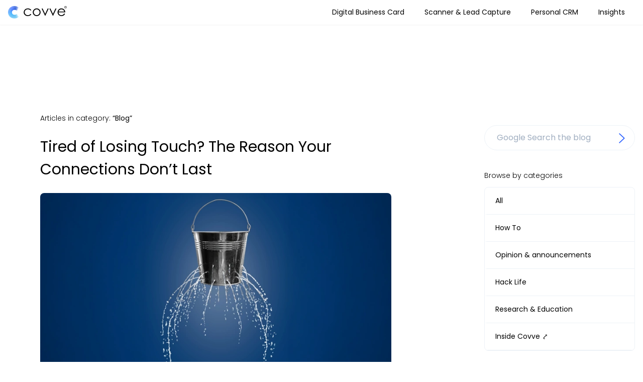

--- FILE ---
content_type: text/html; charset=UTF-8
request_url: https://covve.com/category/blog/page/2/
body_size: 49414
content:
<!DOCTYPE html><html lang="en"><head><meta charSet="utf-8"/><meta http-equiv="x-ua-compatible" content="ie=edge"/><meta name="viewport" content="width=device-width, initial-scale=1, shrink-to-fit=no"/><meta name="generator" content="Gatsby 5.13.4"/><meta name="theme-color" content="#ffffff"/><meta name="description" content="Category: Blog - Covve Blog" data-gatsby-head="true"/><meta name="image" content="https://covve.com/images/socialshare.jpg" data-gatsby-head="true"/><meta name="covve" content="Covve" data-gatsby-head="true"/><meta name="google-site-verification" content="ZncRr6xr3DW_tHHeJrtRU0fP2hDNaiJCAqGT0srosyc" data-gatsby-head="true"/><meta property="og:site_name" content="covve" data-gatsby-head="true"/><meta property="og:locale" content="en_US" data-gatsby-head="true"/><meta property="og:url" content="https://covve.com/category/blog/page/2/" data-gatsby-head="true"/><meta property="og:type" content="website" data-gatsby-head="true"/><meta property="og:title" content="Category: Blog - Covve Blog" data-gatsby-head="true"/><meta property="og:description" content="Category: Blog - Covve Blog" data-gatsby-head="true"/><meta property="og:image" content="https://covve.com/images/socialshare.jpg" data-gatsby-head="true"/><meta property="og:image:alt" content="Category: Blog - Covve Blog" data-gatsby-head="true"/><meta name="twitter:creator" content="@covve" data-gatsby-head="true"/><meta name="twitter:card" content="summary_large_image" data-gatsby-head="true"/><meta name="twitter:title" content="Category: Blog - Covve Blog" data-gatsby-head="true"/><meta name="twitter:description" content="Category: Blog - Covve Blog" data-gatsby-head="true"/><meta name="twitter:image" content="https://covve.com/images/socialshare.jpg" data-gatsby-head="true"/><meta name="twitter:image:alt" content="Category: Blog - Covve Blog" data-gatsby-head="true"/><style data-href="/styles.6a13220f5b080bb790af.css" data-identity="gatsby-global-css">@charset "UTF-8";.wrapper-404{height:75vh;justify-content:center;min-height:50vh}.container-404,.wrapper-404{align-items:center;display:flex}.container-404{flex-direction:column}.text-404{font-family:monospace;font-size:50px}@keyframes noise-anim{0%{clip:rect(2px,9999px,69px,0)}5%{clip:rect(3px,9999px,72px,0)}10%{clip:rect(9px,9999px,91px,0)}15%{clip:rect(97px,9999px,97px,0)}20%{clip:rect(7px,9999px,74px,0)}25%{clip:rect(49px,9999px,24px,0)}30%{clip:rect(39px,9999px,1px,0)}35%{clip:rect(77px,9999px,90px,0)}40%{clip:rect(32px,9999px,7px,0)}45%{clip:rect(31px,9999px,68px,0)}50%{clip:rect(59px,9999px,44px,0)}55%{clip:rect(64px,9999px,100px,0)}60%{clip:rect(27px,9999px,95px,0)}65%{clip:rect(1px,9999px,91px,0)}70%{clip:rect(16px,9999px,27px,0)}75%{clip:rect(25px,9999px,62px,0)}80%{clip:rect(12px,9999px,82px,0)}85%{clip:rect(70px,9999px,84px,0)}90%{clip:rect(33px,9999px,17px,0)}95%{clip:rect(67px,9999px,64px,0)}to{clip:rect(85px,9999px,71px,0)}}@keyframes noise-anim-2{0%{clip:rect(69px,9999px,44px,0)}5%{clip:rect(46px,9999px,93px,0)}10%{clip:rect(60px,9999px,35px,0)}15%{clip:rect(32px,9999px,41px,0)}20%{clip:rect(50px,9999px,99px,0)}25%{clip:rect(69px,9999px,95px,0)}30%{clip:rect(92px,9999px,71px,0)}35%{clip:rect(5px,9999px,29px,0)}40%{clip:rect(62px,9999px,83px,0)}45%{clip:rect(24px,9999px,79px,0)}50%{clip:rect(9px,9999px,56px,0)}55%{clip:rect(59px,9999px,70px,0)}60%{clip:rect(14px,9999px,34px,0)}65%{clip:rect(68px,9999px,84px,0)}70%{clip:rect(67px,9999px,65px,0)}75%{clip:rect(15px,9999px,82px,0)}80%{clip:rect(35px,9999px,45px,0)}85%{clip:rect(34px,9999px,95px,0)}90%{clip:rect(47px,9999px,56px,0)}95%{clip:rect(9px,9999px,91px,0)}to{clip:rect(17px,9999px,35px,0)}}.glitch-404{color:#000;font-family:monospace;font-size:100px;line-height:1.1;position:relative}.glitch-404:after{animation:noise-anim 10s linear infinite alternate-reverse;left:2px;text-shadow:-1px 0 red}.glitch-404:after,.glitch-404:before{clip:rect(0,900px,0,0);background:#fff;color:#000;content:attr(data-text);overflow:hidden;position:absolute;top:0}.glitch-404:before{animation:noise-anim-2 15s linear infinite alternate-reverse;left:-2px;text-shadow:1px 0 blue}body{font-weight:300}h1{font-size:3em;line-height:1.3}h1,h2{font-weight:700}h2{font-size:2em}p.subtitle{font-size:1.4em;line-height:1.7}.main-content{background-color:#f3f3f3;background-image:url(/static/main-bg-new-edd1d77d8b83eceddd7726749604b02a.jpg);background-position:top;background-repeat:no-repeat;background-size:cover;height:auto;z-index:-20}.envelope-icon{background-image:url([data-uri]);background-position:50%;background-repeat:no-repeat;height:106px;width:106px}.steps-container{margin-right:-19px}.steps-container .step{border-color:#919191!important;border-left:2px dashed;counter-increment:section;margin:0;padding:0 30px 30px;position:relative}.steps-container .step:before{background-color:#919191;border-radius:50%;color:#fff;content:counter(section);font-size:1.5em;font-weight:700;height:40px;line-height:.9;margin-right:-20px;padding:10px;position:absolute;right:100%;text-align:center;width:40px}.steps-container .step.active-number{border-color:#3a65ec!important}.steps-container .step.active-number:before{background-color:#3a65ec}.steps-container .step:nth-of-type(3){border-color:transparent!important}.step>p{padding-top:8px}.step-description{color:#777;font-size:14px;line-height:1.3;margin-bottom:0}.input{-webkit-appearance:none;border:1px solid #ddd;border-radius:0;border-radius:100px;box-shadow:none;color:#666;cursor:text;height:48px;line-height:1.6;transition:all .2s ease-in-out;width:100%}.input:focus{border:1px solid #2787d3;outline:none}.input{border:0;font-size:.85em;padding-left:20px;width:75%}.input::-moz-placeholder{color:#212027}.input::placeholder{color:#212027}.input:focus{border-color:#3a65ec}.btn{background-color:#3a65ec;border-radius:100em;color:#fff;font-size:.85em;font-weight:700;padding:16px 24px}a{color:#3a65ec}.footer{background-color:#f3f3f3;background-image:url(/static/bottom_Blue-95a8fbecdb88de90109496c2debd4453.png);background-position:bottom;background-repeat:no-repeat;height:auto;z-index:99}.slick-next:before,.slick-prev:before{color:#3a65ec!important}.slick-dots{margin-bottom:75px!important}@media (min-width:1920px){.footer{background-size:contain}}@media (max-width:767.98px){.main-content{background-position:top right -730px;height:auto}h1{font-size:2em}p.subtitle{font-size:1.1em}.steps-container .step{padding-left:40px}.steps-container .step:nth-of-type(3){border-left:none}.contact{padding-top:80px}.footer{background-size:600%;height:auto}.footer .btn{font-size:1em;margin-bottom:50px;width:75%}img.white-phone{display:none}.large-form{position:relative}.large-form input{width:100%}}@media (max-width:1000px) and (min-width:640px){.steps-container{max-width:unset}}@media (min-width:498px) and (max-width:767.98px){.footer{background-size:unset}}@media (max-width:1160px){.contact{width:90%!important}}[data-aos][data-aos][data-aos-duration="50"],body[data-aos-duration="50"] [data-aos]{transition-duration:50ms}[data-aos][data-aos][data-aos-delay="50"],body[data-aos-delay="50"] [data-aos]{transition-delay:0}[data-aos][data-aos][data-aos-delay="50"].aos-animate,body[data-aos-delay="50"] [data-aos].aos-animate{transition-delay:50ms}[data-aos][data-aos][data-aos-duration="100"],body[data-aos-duration="100"] [data-aos]{transition-duration:.1s}[data-aos][data-aos][data-aos-delay="100"],body[data-aos-delay="100"] [data-aos]{transition-delay:0}[data-aos][data-aos][data-aos-delay="100"].aos-animate,body[data-aos-delay="100"] [data-aos].aos-animate{transition-delay:.1s}[data-aos][data-aos][data-aos-duration="150"],body[data-aos-duration="150"] [data-aos]{transition-duration:.15s}[data-aos][data-aos][data-aos-delay="150"],body[data-aos-delay="150"] [data-aos]{transition-delay:0}[data-aos][data-aos][data-aos-delay="150"].aos-animate,body[data-aos-delay="150"] [data-aos].aos-animate{transition-delay:.15s}[data-aos][data-aos][data-aos-duration="200"],body[data-aos-duration="200"] [data-aos]{transition-duration:.2s}[data-aos][data-aos][data-aos-delay="200"],body[data-aos-delay="200"] [data-aos]{transition-delay:0}[data-aos][data-aos][data-aos-delay="200"].aos-animate,body[data-aos-delay="200"] [data-aos].aos-animate{transition-delay:.2s}[data-aos][data-aos][data-aos-duration="250"],body[data-aos-duration="250"] [data-aos]{transition-duration:.25s}[data-aos][data-aos][data-aos-delay="250"],body[data-aos-delay="250"] [data-aos]{transition-delay:0}[data-aos][data-aos][data-aos-delay="250"].aos-animate,body[data-aos-delay="250"] [data-aos].aos-animate{transition-delay:.25s}[data-aos][data-aos][data-aos-duration="300"],body[data-aos-duration="300"] [data-aos]{transition-duration:.3s}[data-aos][data-aos][data-aos-delay="300"],body[data-aos-delay="300"] [data-aos]{transition-delay:0}[data-aos][data-aos][data-aos-delay="300"].aos-animate,body[data-aos-delay="300"] [data-aos].aos-animate{transition-delay:.3s}[data-aos][data-aos][data-aos-duration="350"],body[data-aos-duration="350"] [data-aos]{transition-duration:.35s}[data-aos][data-aos][data-aos-delay="350"],body[data-aos-delay="350"] [data-aos]{transition-delay:0}[data-aos][data-aos][data-aos-delay="350"].aos-animate,body[data-aos-delay="350"] [data-aos].aos-animate{transition-delay:.35s}[data-aos][data-aos][data-aos-duration="400"],body[data-aos-duration="400"] [data-aos]{transition-duration:.4s}[data-aos][data-aos][data-aos-delay="400"],body[data-aos-delay="400"] [data-aos]{transition-delay:0}[data-aos][data-aos][data-aos-delay="400"].aos-animate,body[data-aos-delay="400"] [data-aos].aos-animate{transition-delay:.4s}[data-aos][data-aos][data-aos-duration="450"],body[data-aos-duration="450"] [data-aos]{transition-duration:.45s}[data-aos][data-aos][data-aos-delay="450"],body[data-aos-delay="450"] [data-aos]{transition-delay:0}[data-aos][data-aos][data-aos-delay="450"].aos-animate,body[data-aos-delay="450"] [data-aos].aos-animate{transition-delay:.45s}[data-aos][data-aos][data-aos-duration="500"],body[data-aos-duration="500"] [data-aos]{transition-duration:.5s}[data-aos][data-aos][data-aos-delay="500"],body[data-aos-delay="500"] [data-aos]{transition-delay:0}[data-aos][data-aos][data-aos-delay="500"].aos-animate,body[data-aos-delay="500"] [data-aos].aos-animate{transition-delay:.5s}[data-aos][data-aos][data-aos-duration="550"],body[data-aos-duration="550"] [data-aos]{transition-duration:.55s}[data-aos][data-aos][data-aos-delay="550"],body[data-aos-delay="550"] [data-aos]{transition-delay:0}[data-aos][data-aos][data-aos-delay="550"].aos-animate,body[data-aos-delay="550"] [data-aos].aos-animate{transition-delay:.55s}[data-aos][data-aos][data-aos-duration="600"],body[data-aos-duration="600"] [data-aos]{transition-duration:.6s}[data-aos][data-aos][data-aos-delay="600"],body[data-aos-delay="600"] [data-aos]{transition-delay:0}[data-aos][data-aos][data-aos-delay="600"].aos-animate,body[data-aos-delay="600"] [data-aos].aos-animate{transition-delay:.6s}[data-aos][data-aos][data-aos-duration="650"],body[data-aos-duration="650"] [data-aos]{transition-duration:.65s}[data-aos][data-aos][data-aos-delay="650"],body[data-aos-delay="650"] [data-aos]{transition-delay:0}[data-aos][data-aos][data-aos-delay="650"].aos-animate,body[data-aos-delay="650"] [data-aos].aos-animate{transition-delay:.65s}[data-aos][data-aos][data-aos-duration="700"],body[data-aos-duration="700"] [data-aos]{transition-duration:.7s}[data-aos][data-aos][data-aos-delay="700"],body[data-aos-delay="700"] [data-aos]{transition-delay:0}[data-aos][data-aos][data-aos-delay="700"].aos-animate,body[data-aos-delay="700"] [data-aos].aos-animate{transition-delay:.7s}[data-aos][data-aos][data-aos-duration="750"],body[data-aos-duration="750"] [data-aos]{transition-duration:.75s}[data-aos][data-aos][data-aos-delay="750"],body[data-aos-delay="750"] [data-aos]{transition-delay:0}[data-aos][data-aos][data-aos-delay="750"].aos-animate,body[data-aos-delay="750"] [data-aos].aos-animate{transition-delay:.75s}[data-aos][data-aos][data-aos-duration="800"],body[data-aos-duration="800"] [data-aos]{transition-duration:.8s}[data-aos][data-aos][data-aos-delay="800"],body[data-aos-delay="800"] [data-aos]{transition-delay:0}[data-aos][data-aos][data-aos-delay="800"].aos-animate,body[data-aos-delay="800"] [data-aos].aos-animate{transition-delay:.8s}[data-aos][data-aos][data-aos-duration="850"],body[data-aos-duration="850"] [data-aos]{transition-duration:.85s}[data-aos][data-aos][data-aos-delay="850"],body[data-aos-delay="850"] [data-aos]{transition-delay:0}[data-aos][data-aos][data-aos-delay="850"].aos-animate,body[data-aos-delay="850"] [data-aos].aos-animate{transition-delay:.85s}[data-aos][data-aos][data-aos-duration="900"],body[data-aos-duration="900"] [data-aos]{transition-duration:.9s}[data-aos][data-aos][data-aos-delay="900"],body[data-aos-delay="900"] [data-aos]{transition-delay:0}[data-aos][data-aos][data-aos-delay="900"].aos-animate,body[data-aos-delay="900"] [data-aos].aos-animate{transition-delay:.9s}[data-aos][data-aos][data-aos-duration="950"],body[data-aos-duration="950"] [data-aos]{transition-duration:.95s}[data-aos][data-aos][data-aos-delay="950"],body[data-aos-delay="950"] [data-aos]{transition-delay:0}[data-aos][data-aos][data-aos-delay="950"].aos-animate,body[data-aos-delay="950"] [data-aos].aos-animate{transition-delay:.95s}[data-aos][data-aos][data-aos-duration="1000"],body[data-aos-duration="1000"] [data-aos]{transition-duration:1s}[data-aos][data-aos][data-aos-delay="1000"],body[data-aos-delay="1000"] [data-aos]{transition-delay:0}[data-aos][data-aos][data-aos-delay="1000"].aos-animate,body[data-aos-delay="1000"] [data-aos].aos-animate{transition-delay:1s}[data-aos][data-aos][data-aos-duration="1050"],body[data-aos-duration="1050"] [data-aos]{transition-duration:1.05s}[data-aos][data-aos][data-aos-delay="1050"],body[data-aos-delay="1050"] [data-aos]{transition-delay:0}[data-aos][data-aos][data-aos-delay="1050"].aos-animate,body[data-aos-delay="1050"] [data-aos].aos-animate{transition-delay:1.05s}[data-aos][data-aos][data-aos-duration="1100"],body[data-aos-duration="1100"] [data-aos]{transition-duration:1.1s}[data-aos][data-aos][data-aos-delay="1100"],body[data-aos-delay="1100"] [data-aos]{transition-delay:0}[data-aos][data-aos][data-aos-delay="1100"].aos-animate,body[data-aos-delay="1100"] [data-aos].aos-animate{transition-delay:1.1s}[data-aos][data-aos][data-aos-duration="1150"],body[data-aos-duration="1150"] [data-aos]{transition-duration:1.15s}[data-aos][data-aos][data-aos-delay="1150"],body[data-aos-delay="1150"] [data-aos]{transition-delay:0}[data-aos][data-aos][data-aos-delay="1150"].aos-animate,body[data-aos-delay="1150"] [data-aos].aos-animate{transition-delay:1.15s}[data-aos][data-aos][data-aos-duration="1200"],body[data-aos-duration="1200"] [data-aos]{transition-duration:1.2s}[data-aos][data-aos][data-aos-delay="1200"],body[data-aos-delay="1200"] [data-aos]{transition-delay:0}[data-aos][data-aos][data-aos-delay="1200"].aos-animate,body[data-aos-delay="1200"] [data-aos].aos-animate{transition-delay:1.2s}[data-aos][data-aos][data-aos-duration="1250"],body[data-aos-duration="1250"] [data-aos]{transition-duration:1.25s}[data-aos][data-aos][data-aos-delay="1250"],body[data-aos-delay="1250"] [data-aos]{transition-delay:0}[data-aos][data-aos][data-aos-delay="1250"].aos-animate,body[data-aos-delay="1250"] [data-aos].aos-animate{transition-delay:1.25s}[data-aos][data-aos][data-aos-duration="1300"],body[data-aos-duration="1300"] [data-aos]{transition-duration:1.3s}[data-aos][data-aos][data-aos-delay="1300"],body[data-aos-delay="1300"] [data-aos]{transition-delay:0}[data-aos][data-aos][data-aos-delay="1300"].aos-animate,body[data-aos-delay="1300"] [data-aos].aos-animate{transition-delay:1.3s}[data-aos][data-aos][data-aos-duration="1350"],body[data-aos-duration="1350"] [data-aos]{transition-duration:1.35s}[data-aos][data-aos][data-aos-delay="1350"],body[data-aos-delay="1350"] [data-aos]{transition-delay:0}[data-aos][data-aos][data-aos-delay="1350"].aos-animate,body[data-aos-delay="1350"] [data-aos].aos-animate{transition-delay:1.35s}[data-aos][data-aos][data-aos-duration="1400"],body[data-aos-duration="1400"] [data-aos]{transition-duration:1.4s}[data-aos][data-aos][data-aos-delay="1400"],body[data-aos-delay="1400"] [data-aos]{transition-delay:0}[data-aos][data-aos][data-aos-delay="1400"].aos-animate,body[data-aos-delay="1400"] [data-aos].aos-animate{transition-delay:1.4s}[data-aos][data-aos][data-aos-duration="1450"],body[data-aos-duration="1450"] [data-aos]{transition-duration:1.45s}[data-aos][data-aos][data-aos-delay="1450"],body[data-aos-delay="1450"] [data-aos]{transition-delay:0}[data-aos][data-aos][data-aos-delay="1450"].aos-animate,body[data-aos-delay="1450"] [data-aos].aos-animate{transition-delay:1.45s}[data-aos][data-aos][data-aos-duration="1500"],body[data-aos-duration="1500"] [data-aos]{transition-duration:1.5s}[data-aos][data-aos][data-aos-delay="1500"],body[data-aos-delay="1500"] [data-aos]{transition-delay:0}[data-aos][data-aos][data-aos-delay="1500"].aos-animate,body[data-aos-delay="1500"] [data-aos].aos-animate{transition-delay:1.5s}[data-aos][data-aos][data-aos-duration="1550"],body[data-aos-duration="1550"] [data-aos]{transition-duration:1.55s}[data-aos][data-aos][data-aos-delay="1550"],body[data-aos-delay="1550"] [data-aos]{transition-delay:0}[data-aos][data-aos][data-aos-delay="1550"].aos-animate,body[data-aos-delay="1550"] [data-aos].aos-animate{transition-delay:1.55s}[data-aos][data-aos][data-aos-duration="1600"],body[data-aos-duration="1600"] [data-aos]{transition-duration:1.6s}[data-aos][data-aos][data-aos-delay="1600"],body[data-aos-delay="1600"] [data-aos]{transition-delay:0}[data-aos][data-aos][data-aos-delay="1600"].aos-animate,body[data-aos-delay="1600"] [data-aos].aos-animate{transition-delay:1.6s}[data-aos][data-aos][data-aos-duration="1650"],body[data-aos-duration="1650"] [data-aos]{transition-duration:1.65s}[data-aos][data-aos][data-aos-delay="1650"],body[data-aos-delay="1650"] [data-aos]{transition-delay:0}[data-aos][data-aos][data-aos-delay="1650"].aos-animate,body[data-aos-delay="1650"] [data-aos].aos-animate{transition-delay:1.65s}[data-aos][data-aos][data-aos-duration="1700"],body[data-aos-duration="1700"] [data-aos]{transition-duration:1.7s}[data-aos][data-aos][data-aos-delay="1700"],body[data-aos-delay="1700"] [data-aos]{transition-delay:0}[data-aos][data-aos][data-aos-delay="1700"].aos-animate,body[data-aos-delay="1700"] [data-aos].aos-animate{transition-delay:1.7s}[data-aos][data-aos][data-aos-duration="1750"],body[data-aos-duration="1750"] [data-aos]{transition-duration:1.75s}[data-aos][data-aos][data-aos-delay="1750"],body[data-aos-delay="1750"] [data-aos]{transition-delay:0}[data-aos][data-aos][data-aos-delay="1750"].aos-animate,body[data-aos-delay="1750"] [data-aos].aos-animate{transition-delay:1.75s}[data-aos][data-aos][data-aos-duration="1800"],body[data-aos-duration="1800"] [data-aos]{transition-duration:1.8s}[data-aos][data-aos][data-aos-delay="1800"],body[data-aos-delay="1800"] [data-aos]{transition-delay:0}[data-aos][data-aos][data-aos-delay="1800"].aos-animate,body[data-aos-delay="1800"] [data-aos].aos-animate{transition-delay:1.8s}[data-aos][data-aos][data-aos-duration="1850"],body[data-aos-duration="1850"] [data-aos]{transition-duration:1.85s}[data-aos][data-aos][data-aos-delay="1850"],body[data-aos-delay="1850"] [data-aos]{transition-delay:0}[data-aos][data-aos][data-aos-delay="1850"].aos-animate,body[data-aos-delay="1850"] [data-aos].aos-animate{transition-delay:1.85s}[data-aos][data-aos][data-aos-duration="1900"],body[data-aos-duration="1900"] [data-aos]{transition-duration:1.9s}[data-aos][data-aos][data-aos-delay="1900"],body[data-aos-delay="1900"] [data-aos]{transition-delay:0}[data-aos][data-aos][data-aos-delay="1900"].aos-animate,body[data-aos-delay="1900"] [data-aos].aos-animate{transition-delay:1.9s}[data-aos][data-aos][data-aos-duration="1950"],body[data-aos-duration="1950"] [data-aos]{transition-duration:1.95s}[data-aos][data-aos][data-aos-delay="1950"],body[data-aos-delay="1950"] [data-aos]{transition-delay:0}[data-aos][data-aos][data-aos-delay="1950"].aos-animate,body[data-aos-delay="1950"] [data-aos].aos-animate{transition-delay:1.95s}[data-aos][data-aos][data-aos-duration="2000"],body[data-aos-duration="2000"] [data-aos]{transition-duration:2s}[data-aos][data-aos][data-aos-delay="2000"],body[data-aos-delay="2000"] [data-aos]{transition-delay:0}[data-aos][data-aos][data-aos-delay="2000"].aos-animate,body[data-aos-delay="2000"] [data-aos].aos-animate{transition-delay:2s}[data-aos][data-aos][data-aos-duration="2050"],body[data-aos-duration="2050"] [data-aos]{transition-duration:2.05s}[data-aos][data-aos][data-aos-delay="2050"],body[data-aos-delay="2050"] [data-aos]{transition-delay:0}[data-aos][data-aos][data-aos-delay="2050"].aos-animate,body[data-aos-delay="2050"] [data-aos].aos-animate{transition-delay:2.05s}[data-aos][data-aos][data-aos-duration="2100"],body[data-aos-duration="2100"] [data-aos]{transition-duration:2.1s}[data-aos][data-aos][data-aos-delay="2100"],body[data-aos-delay="2100"] [data-aos]{transition-delay:0}[data-aos][data-aos][data-aos-delay="2100"].aos-animate,body[data-aos-delay="2100"] [data-aos].aos-animate{transition-delay:2.1s}[data-aos][data-aos][data-aos-duration="2150"],body[data-aos-duration="2150"] [data-aos]{transition-duration:2.15s}[data-aos][data-aos][data-aos-delay="2150"],body[data-aos-delay="2150"] [data-aos]{transition-delay:0}[data-aos][data-aos][data-aos-delay="2150"].aos-animate,body[data-aos-delay="2150"] [data-aos].aos-animate{transition-delay:2.15s}[data-aos][data-aos][data-aos-duration="2200"],body[data-aos-duration="2200"] [data-aos]{transition-duration:2.2s}[data-aos][data-aos][data-aos-delay="2200"],body[data-aos-delay="2200"] [data-aos]{transition-delay:0}[data-aos][data-aos][data-aos-delay="2200"].aos-animate,body[data-aos-delay="2200"] [data-aos].aos-animate{transition-delay:2.2s}[data-aos][data-aos][data-aos-duration="2250"],body[data-aos-duration="2250"] [data-aos]{transition-duration:2.25s}[data-aos][data-aos][data-aos-delay="2250"],body[data-aos-delay="2250"] [data-aos]{transition-delay:0}[data-aos][data-aos][data-aos-delay="2250"].aos-animate,body[data-aos-delay="2250"] [data-aos].aos-animate{transition-delay:2.25s}[data-aos][data-aos][data-aos-duration="2300"],body[data-aos-duration="2300"] [data-aos]{transition-duration:2.3s}[data-aos][data-aos][data-aos-delay="2300"],body[data-aos-delay="2300"] [data-aos]{transition-delay:0}[data-aos][data-aos][data-aos-delay="2300"].aos-animate,body[data-aos-delay="2300"] [data-aos].aos-animate{transition-delay:2.3s}[data-aos][data-aos][data-aos-duration="2350"],body[data-aos-duration="2350"] [data-aos]{transition-duration:2.35s}[data-aos][data-aos][data-aos-delay="2350"],body[data-aos-delay="2350"] [data-aos]{transition-delay:0}[data-aos][data-aos][data-aos-delay="2350"].aos-animate,body[data-aos-delay="2350"] [data-aos].aos-animate{transition-delay:2.35s}[data-aos][data-aos][data-aos-duration="2400"],body[data-aos-duration="2400"] [data-aos]{transition-duration:2.4s}[data-aos][data-aos][data-aos-delay="2400"],body[data-aos-delay="2400"] [data-aos]{transition-delay:0}[data-aos][data-aos][data-aos-delay="2400"].aos-animate,body[data-aos-delay="2400"] [data-aos].aos-animate{transition-delay:2.4s}[data-aos][data-aos][data-aos-duration="2450"],body[data-aos-duration="2450"] [data-aos]{transition-duration:2.45s}[data-aos][data-aos][data-aos-delay="2450"],body[data-aos-delay="2450"] [data-aos]{transition-delay:0}[data-aos][data-aos][data-aos-delay="2450"].aos-animate,body[data-aos-delay="2450"] [data-aos].aos-animate{transition-delay:2.45s}[data-aos][data-aos][data-aos-duration="2500"],body[data-aos-duration="2500"] [data-aos]{transition-duration:2.5s}[data-aos][data-aos][data-aos-delay="2500"],body[data-aos-delay="2500"] [data-aos]{transition-delay:0}[data-aos][data-aos][data-aos-delay="2500"].aos-animate,body[data-aos-delay="2500"] [data-aos].aos-animate{transition-delay:2.5s}[data-aos][data-aos][data-aos-duration="2550"],body[data-aos-duration="2550"] [data-aos]{transition-duration:2.55s}[data-aos][data-aos][data-aos-delay="2550"],body[data-aos-delay="2550"] [data-aos]{transition-delay:0}[data-aos][data-aos][data-aos-delay="2550"].aos-animate,body[data-aos-delay="2550"] [data-aos].aos-animate{transition-delay:2.55s}[data-aos][data-aos][data-aos-duration="2600"],body[data-aos-duration="2600"] [data-aos]{transition-duration:2.6s}[data-aos][data-aos][data-aos-delay="2600"],body[data-aos-delay="2600"] [data-aos]{transition-delay:0}[data-aos][data-aos][data-aos-delay="2600"].aos-animate,body[data-aos-delay="2600"] [data-aos].aos-animate{transition-delay:2.6s}[data-aos][data-aos][data-aos-duration="2650"],body[data-aos-duration="2650"] [data-aos]{transition-duration:2.65s}[data-aos][data-aos][data-aos-delay="2650"],body[data-aos-delay="2650"] [data-aos]{transition-delay:0}[data-aos][data-aos][data-aos-delay="2650"].aos-animate,body[data-aos-delay="2650"] [data-aos].aos-animate{transition-delay:2.65s}[data-aos][data-aos][data-aos-duration="2700"],body[data-aos-duration="2700"] [data-aos]{transition-duration:2.7s}[data-aos][data-aos][data-aos-delay="2700"],body[data-aos-delay="2700"] [data-aos]{transition-delay:0}[data-aos][data-aos][data-aos-delay="2700"].aos-animate,body[data-aos-delay="2700"] [data-aos].aos-animate{transition-delay:2.7s}[data-aos][data-aos][data-aos-duration="2750"],body[data-aos-duration="2750"] [data-aos]{transition-duration:2.75s}[data-aos][data-aos][data-aos-delay="2750"],body[data-aos-delay="2750"] [data-aos]{transition-delay:0}[data-aos][data-aos][data-aos-delay="2750"].aos-animate,body[data-aos-delay="2750"] [data-aos].aos-animate{transition-delay:2.75s}[data-aos][data-aos][data-aos-duration="2800"],body[data-aos-duration="2800"] [data-aos]{transition-duration:2.8s}[data-aos][data-aos][data-aos-delay="2800"],body[data-aos-delay="2800"] [data-aos]{transition-delay:0}[data-aos][data-aos][data-aos-delay="2800"].aos-animate,body[data-aos-delay="2800"] [data-aos].aos-animate{transition-delay:2.8s}[data-aos][data-aos][data-aos-duration="2850"],body[data-aos-duration="2850"] [data-aos]{transition-duration:2.85s}[data-aos][data-aos][data-aos-delay="2850"],body[data-aos-delay="2850"] [data-aos]{transition-delay:0}[data-aos][data-aos][data-aos-delay="2850"].aos-animate,body[data-aos-delay="2850"] [data-aos].aos-animate{transition-delay:2.85s}[data-aos][data-aos][data-aos-duration="2900"],body[data-aos-duration="2900"] [data-aos]{transition-duration:2.9s}[data-aos][data-aos][data-aos-delay="2900"],body[data-aos-delay="2900"] [data-aos]{transition-delay:0}[data-aos][data-aos][data-aos-delay="2900"].aos-animate,body[data-aos-delay="2900"] [data-aos].aos-animate{transition-delay:2.9s}[data-aos][data-aos][data-aos-duration="2950"],body[data-aos-duration="2950"] [data-aos]{transition-duration:2.95s}[data-aos][data-aos][data-aos-delay="2950"],body[data-aos-delay="2950"] [data-aos]{transition-delay:0}[data-aos][data-aos][data-aos-delay="2950"].aos-animate,body[data-aos-delay="2950"] [data-aos].aos-animate{transition-delay:2.95s}[data-aos][data-aos][data-aos-duration="3000"],body[data-aos-duration="3000"] [data-aos]{transition-duration:3s}[data-aos][data-aos][data-aos-delay="3000"],body[data-aos-delay="3000"] [data-aos]{transition-delay:0}[data-aos][data-aos][data-aos-delay="3000"].aos-animate,body[data-aos-delay="3000"] [data-aos].aos-animate{transition-delay:3s}[data-aos][data-aos][data-aos-easing=linear],body[data-aos-easing=linear] [data-aos]{transition-timing-function:cubic-bezier(.25,.25,.75,.75)}[data-aos][data-aos][data-aos-easing=ease],body[data-aos-easing=ease] [data-aos]{transition-timing-function:ease}[data-aos][data-aos][data-aos-easing=ease-in],body[data-aos-easing=ease-in] [data-aos]{transition-timing-function:ease-in}[data-aos][data-aos][data-aos-easing=ease-out],body[data-aos-easing=ease-out] [data-aos]{transition-timing-function:ease-out}[data-aos][data-aos][data-aos-easing=ease-in-out],body[data-aos-easing=ease-in-out] [data-aos]{transition-timing-function:ease-in-out}[data-aos][data-aos][data-aos-easing=ease-in-back],body[data-aos-easing=ease-in-back] [data-aos]{transition-timing-function:cubic-bezier(.6,-.28,.735,.045)}[data-aos][data-aos][data-aos-easing=ease-out-back],body[data-aos-easing=ease-out-back] [data-aos]{transition-timing-function:cubic-bezier(.175,.885,.32,1.275)}[data-aos][data-aos][data-aos-easing=ease-in-out-back],body[data-aos-easing=ease-in-out-back] [data-aos]{transition-timing-function:cubic-bezier(.68,-.55,.265,1.55)}[data-aos][data-aos][data-aos-easing=ease-in-sine],body[data-aos-easing=ease-in-sine] [data-aos]{transition-timing-function:cubic-bezier(.47,0,.745,.715)}[data-aos][data-aos][data-aos-easing=ease-out-sine],body[data-aos-easing=ease-out-sine] [data-aos]{transition-timing-function:cubic-bezier(.39,.575,.565,1)}[data-aos][data-aos][data-aos-easing=ease-in-out-sine],body[data-aos-easing=ease-in-out-sine] [data-aos]{transition-timing-function:cubic-bezier(.445,.05,.55,.95)}[data-aos][data-aos][data-aos-easing=ease-in-quad],body[data-aos-easing=ease-in-quad] [data-aos]{transition-timing-function:cubic-bezier(.55,.085,.68,.53)}[data-aos][data-aos][data-aos-easing=ease-out-quad],body[data-aos-easing=ease-out-quad] [data-aos]{transition-timing-function:cubic-bezier(.25,.46,.45,.94)}[data-aos][data-aos][data-aos-easing=ease-in-out-quad],body[data-aos-easing=ease-in-out-quad] [data-aos]{transition-timing-function:cubic-bezier(.455,.03,.515,.955)}[data-aos][data-aos][data-aos-easing=ease-in-cubic],body[data-aos-easing=ease-in-cubic] [data-aos]{transition-timing-function:cubic-bezier(.55,.085,.68,.53)}[data-aos][data-aos][data-aos-easing=ease-out-cubic],body[data-aos-easing=ease-out-cubic] [data-aos]{transition-timing-function:cubic-bezier(.25,.46,.45,.94)}[data-aos][data-aos][data-aos-easing=ease-in-out-cubic],body[data-aos-easing=ease-in-out-cubic] [data-aos]{transition-timing-function:cubic-bezier(.455,.03,.515,.955)}[data-aos][data-aos][data-aos-easing=ease-in-quart],body[data-aos-easing=ease-in-quart] [data-aos]{transition-timing-function:cubic-bezier(.55,.085,.68,.53)}[data-aos][data-aos][data-aos-easing=ease-out-quart],body[data-aos-easing=ease-out-quart] [data-aos]{transition-timing-function:cubic-bezier(.25,.46,.45,.94)}[data-aos][data-aos][data-aos-easing=ease-in-out-quart],body[data-aos-easing=ease-in-out-quart] [data-aos]{transition-timing-function:cubic-bezier(.455,.03,.515,.955)}[data-aos^=fade][data-aos^=fade]{opacity:0;transition-property:opacity,transform}[data-aos^=fade][data-aos^=fade].aos-animate{opacity:1;transform:translateZ(0)}[data-aos=fade-up]{transform:translate3d(0,100px,0)}[data-aos=fade-down]{transform:translate3d(0,-100px,0)}[data-aos=fade-right]{transform:translate3d(-100px,0,0)}[data-aos=fade-left]{transform:translate3d(100px,0,0)}[data-aos=fade-up-right]{transform:translate3d(-100px,100px,0)}[data-aos=fade-up-left]{transform:translate3d(100px,100px,0)}[data-aos=fade-down-right]{transform:translate3d(-100px,-100px,0)}[data-aos=fade-down-left]{transform:translate3d(100px,-100px,0)}[data-aos^=zoom][data-aos^=zoom]{opacity:0;transition-property:opacity,transform}[data-aos^=zoom][data-aos^=zoom].aos-animate{opacity:1;transform:translateZ(0) scale(1)}[data-aos=zoom-in]{transform:scale(.6)}[data-aos=zoom-in-up]{transform:translate3d(0,100px,0) scale(.6)}[data-aos=zoom-in-down]{transform:translate3d(0,-100px,0) scale(.6)}[data-aos=zoom-in-right]{transform:translate3d(-100px,0,0) scale(.6)}[data-aos=zoom-in-left]{transform:translate3d(100px,0,0) scale(.6)}[data-aos=zoom-out]{transform:scale(1.2)}[data-aos=zoom-out-up]{transform:translate3d(0,100px,0) scale(1.2)}[data-aos=zoom-out-down]{transform:translate3d(0,-100px,0) scale(1.2)}[data-aos=zoom-out-right]{transform:translate3d(-100px,0,0) scale(1.2)}[data-aos=zoom-out-left]{transform:translate3d(100px,0,0) scale(1.2)}[data-aos^=slide][data-aos^=slide]{transition-property:transform}[data-aos^=slide][data-aos^=slide].aos-animate{transform:translateZ(0)}[data-aos=slide-up]{transform:translate3d(0,100%,0)}[data-aos=slide-down]{transform:translate3d(0,-100%,0)}[data-aos=slide-right]{transform:translate3d(-100%,0,0)}[data-aos=slide-left]{transform:translate3d(100%,0,0)}[data-aos^=flip][data-aos^=flip]{-webkit-backface-visibility:hidden;backface-visibility:hidden;transition-property:transform}[data-aos=flip-left]{transform:perspective(2500px) rotateY(-100deg)}[data-aos=flip-left].aos-animate{transform:perspective(2500px) rotateY(0)}[data-aos=flip-right]{transform:perspective(2500px) rotateY(100deg)}[data-aos=flip-right].aos-animate{transform:perspective(2500px) rotateY(0)}[data-aos=flip-up]{transform:perspective(2500px) rotateX(-100deg)}[data-aos=flip-up].aos-animate{transform:perspective(2500px) rotateX(0)}[data-aos=flip-down]{transform:perspective(2500px) rotateX(100deg)}[data-aos=flip-down].aos-animate{transform:perspective(2500px) rotateX(0)}@keyframes modal-video{0%{opacity:0}to{opacity:1}}@keyframes modal-video-inner{0%{transform:translateY(100px)}to{transform:translate(0)}}.modal-video{animation-duration:.3s;animation-name:modal-video;animation-timing-function:ease-out;background-color:rgba(0,0,0,.5);cursor:pointer;height:100%;left:0;opacity:1;position:fixed;top:0;transition:opacity .3s ease-out;width:100%;z-index:1000000}.modal-video-effect-exit{opacity:0}.modal-video-effect-exit .modal-video-movie-wrap{transform:translateY(100px)}.modal-video-body{box-sizing:border-box;margin:0 auto;max-width:960px;padding:0 10px}.modal-video-body,.modal-video-inner{display:flex;height:100%;justify-content:center;width:100%}.modal-video-inner{align-items:center}@media(orientation:landscape){.modal-video-inner{box-sizing:border-box;padding:10px 60px}}.modal-video-movie-wrap{animation-duration:.3s;animation-name:modal-video-inner;animation-timing-function:ease-out;background-color:#333;height:0;padding-bottom:56.25%;position:relative;transform:translate(0);transition:transform .3s ease-out;width:100%}.modal-video-movie-wrap iframe{height:100%;left:0;position:absolute;top:0;width:100%}.modal-video-close-btn{background:transparent;border:none;display:inline-block;height:35px;overflow:hidden;position:absolute;right:0;top:-45px;width:35px;z-index:2}@media(orientation:landscape){.modal-video-close-btn{right:-45px;top:0}}.modal-video-close-btn:before{transform:rotate(45deg)}.modal-video-close-btn:after{transform:rotate(-45deg)}.modal-video-close-btn:after,.modal-video-close-btn:before{background:#fff;border-radius:5px;content:"";height:2px;left:0;margin-top:-6px;position:absolute;top:50%;width:100%}.slick-slider{-webkit-touch-callout:none;-webkit-tap-highlight-color:transparent;box-sizing:border-box;touch-action:pan-y;-webkit-user-select:none;-moz-user-select:none;user-select:none;-khtml-user-select:none}.slick-list,.slick-slider{display:block;position:relative}.slick-list{margin:0;overflow:hidden;padding:0}.slick-list:focus{outline:none}.slick-list.dragging{cursor:pointer;cursor:hand}.slick-slider .slick-list,.slick-slider .slick-track{transform:translateZ(0)}.slick-track{display:block;left:0;margin-left:auto;margin-right:auto;position:relative;top:0}.slick-track:after,.slick-track:before{content:"";display:table}.slick-track:after{clear:both}.slick-loading .slick-track{visibility:hidden}.slick-slide{display:none;float:left;height:100%;min-height:1px}[dir=rtl] .slick-slide{float:right}.slick-slide img{display:block}.slick-slide.slick-loading img{display:none}.slick-slide.dragging img{pointer-events:none}.slick-initialized .slick-slide{display:block}.slick-loading .slick-slide{visibility:hidden}.slick-vertical .slick-slide{border:1px solid transparent;display:block;height:auto}.slick-arrow.slick-hidden{display:none}.slick-loading .slick-list{background:#fff url([data-uri]) 50% no-repeat}@font-face{font-family:slick;font-style:normal;font-weight:400;src:url([data-uri]);src:url([data-uri]?#iefix) format("embedded-opentype"),url([data-uri]) format("woff"),url([data-uri]) format("truetype"),url([data-uri]#slick) format("svg")}.slick-next,.slick-prev{border:none;cursor:pointer;display:block;font-size:0;height:20px;line-height:0;padding:0;position:absolute;top:50%;transform:translateY(-50%);width:20px}.slick-next,.slick-next:focus,.slick-next:hover,.slick-prev,.slick-prev:focus,.slick-prev:hover{background:transparent;color:transparent;outline:none}.slick-next:focus:before,.slick-next:hover:before,.slick-prev:focus:before,.slick-prev:hover:before{opacity:1}.slick-next.slick-disabled:before,.slick-prev.slick-disabled:before{opacity:.25}.slick-next:before,.slick-prev:before{-webkit-font-smoothing:antialiased;-moz-osx-font-smoothing:grayscale;color:#fff;font-family:slick;font-size:20px;line-height:1;opacity:.75}.slick-prev{left:-25px}[dir=rtl] .slick-prev{left:auto;right:-25px}.slick-prev:before{content:"←"}[dir=rtl] .slick-prev:before{content:"→"}.slick-next{right:-25px}[dir=rtl] .slick-next{left:-25px;right:auto}.slick-next:before{content:"→"}[dir=rtl] .slick-next:before{content:"←"}.slick-dotted.slick-slider{margin-bottom:30px}.slick-dots{bottom:-25px;display:block;list-style:none;margin:0;padding:0;position:absolute;text-align:center;width:100%}.slick-dots li{display:inline-block;margin:0 5px;padding:0;position:relative}.slick-dots li,.slick-dots li button{cursor:pointer;height:20px;width:20px}.slick-dots li button{background:transparent;border:0;color:transparent;display:block;font-size:0;line-height:0;outline:none;padding:5px}.slick-dots li button:focus,.slick-dots li button:hover{outline:none}.slick-dots li button:focus:before,.slick-dots li button:hover:before{opacity:1}.slick-dots li button:before{-webkit-font-smoothing:antialiased;-moz-osx-font-smoothing:grayscale;color:#000;content:"•";font-family:slick;font-size:6px;height:20px;left:0;line-height:20px;opacity:.25;position:absolute;text-align:center;top:0;width:20px}.slick-dots li.slick-active button:before{color:#000;opacity:.75}

/*! normalize.css v8.0.1 | MIT License | github.com/necolas/normalize.css */html{-webkit-text-size-adjust:100%;line-height:1.15}body{margin:0}main{display:block}h1{font-size:2em;margin:.67em 0}hr{box-sizing:content-box;height:0;overflow:visible}a{background-color:transparent}b,strong{font-weight:bolder}code{font-family:monospace,monospace;font-size:1em}small{font-size:80%}sub,sup{font-size:75%;line-height:0;position:relative;vertical-align:baseline}sub{bottom:-.25em}sup{top:-.5em}img{border-style:none}button,input,select,textarea{font-family:inherit;font-size:100%;line-height:1.15;margin:0}button,input{overflow:visible}button,select{text-transform:none}[type=button],[type=reset],[type=submit],button{-webkit-appearance:button}[type=button]::-moz-focus-inner,[type=reset]::-moz-focus-inner,[type=submit]::-moz-focus-inner,button::-moz-focus-inner{border-style:none;padding:0}[type=button]:-moz-focusring,[type=reset]:-moz-focusring,[type=submit]:-moz-focusring,button:-moz-focusring{outline:1px dotted ButtonText}progress{vertical-align:baseline}textarea{overflow:auto}[type=checkbox],[type=radio]{box-sizing:border-box;padding:0}[type=number]::-webkit-inner-spin-button,[type=number]::-webkit-outer-spin-button{height:auto}[type=search]{-webkit-appearance:textfield;outline-offset:-2px}[type=search]::-webkit-search-decoration{-webkit-appearance:none}::-webkit-file-upload-button{-webkit-appearance:button;font:inherit}details{display:block}summary{display:list-item}[hidden]{display:none}blockquote,dd,h1,h2,h3,h4,h5,hr,p{margin:0}button{background-color:transparent;background-image:none}button:focus{outline:1px dotted;outline:5px auto -webkit-focus-ring-color}ol,ul{list-style:none;margin:0;padding:0}html{font-family:system-ui,-apple-system,BlinkMacSystemFont,Segoe UI,Roboto,Helvetica Neue,Arial,Noto Sans,sans-serif,Apple Color Emoji,Segoe UI Emoji,Segoe UI Symbol,Noto Color Emoji;line-height:1.5}*,:after,:before{border:0 solid #e2e8f0;box-sizing:border-box}hr{border-top-width:1px}img{border-style:solid}textarea{resize:vertical}input::-moz-placeholder,textarea::-moz-placeholder{color:#a0aec0}input::placeholder,textarea::placeholder{color:#a0aec0}[role=button],button{cursor:pointer}table{border-collapse:collapse}h1,h2,h3,h4,h5{font-size:inherit;font-weight:inherit}a{color:inherit;text-decoration:inherit}button,input,select,textarea{color:inherit;line-height:inherit;padding:0}code{font-family:Menlo,Monaco,Consolas,Liberation Mono,Courier New,monospace}canvas,embed,img,object,svg,video{display:block;vertical-align:middle}img,video{height:auto;max-width:100%}.space-y-0>:not(template)~:not(template){--space-y-reverse:0;margin-bottom:calc(0px*var(--space-y-reverse));margin-top:calc(0px*(1 - var(--space-y-reverse)))}.space-x-1>:not(template)~:not(template){--space-x-reverse:0;margin-left:calc(.25rem*(1 - var(--space-x-reverse)));margin-right:calc(.25rem*var(--space-x-reverse))}.space-y-2>:not(template)~:not(template){--space-y-reverse:0;margin-bottom:calc(.5rem*var(--space-y-reverse));margin-top:calc(.5rem*(1 - var(--space-y-reverse)))}.space-x-2>:not(template)~:not(template){--space-x-reverse:0;margin-left:calc(.5rem*(1 - var(--space-x-reverse)));margin-right:calc(.5rem*var(--space-x-reverse))}.space-y-3>:not(template)~:not(template){--space-y-reverse:0;margin-bottom:calc(.75rem*var(--space-y-reverse));margin-top:calc(.75rem*(1 - var(--space-y-reverse)))}.space-x-3>:not(template)~:not(template){--space-x-reverse:0;margin-left:calc(.75rem*(1 - var(--space-x-reverse)));margin-right:calc(.75rem*var(--space-x-reverse))}.space-y-4>:not(template)~:not(template){--space-y-reverse:0;margin-bottom:calc(1rem*var(--space-y-reverse));margin-top:calc(1rem*(1 - var(--space-y-reverse)))}.space-x-4>:not(template)~:not(template){--space-x-reverse:0;margin-left:calc(1rem*(1 - var(--space-x-reverse)));margin-right:calc(1rem*var(--space-x-reverse))}.space-y-5>:not(template)~:not(template){--space-y-reverse:0;margin-bottom:calc(1.25rem*var(--space-y-reverse));margin-top:calc(1.25rem*(1 - var(--space-y-reverse)))}.space-y-6>:not(template)~:not(template){--space-y-reverse:0;margin-bottom:calc(1.5rem*var(--space-y-reverse));margin-top:calc(1.5rem*(1 - var(--space-y-reverse)))}.space-y-8>:not(template)~:not(template){--space-y-reverse:0;margin-bottom:calc(2rem*var(--space-y-reverse));margin-top:calc(2rem*(1 - var(--space-y-reverse)))}.space-x-8>:not(template)~:not(template){--space-x-reverse:0;margin-left:calc(2rem*(1 - var(--space-x-reverse)));margin-right:calc(2rem*var(--space-x-reverse))}.space-y-10>:not(template)~:not(template){--space-y-reverse:0;margin-bottom:calc(2.5rem*var(--space-y-reverse));margin-top:calc(2.5rem*(1 - var(--space-y-reverse)))}.space-y-12>:not(template)~:not(template){--space-y-reverse:0;margin-bottom:calc(3rem*var(--space-y-reverse));margin-top:calc(3rem*(1 - var(--space-y-reverse)))}.space-y-16>:not(template)~:not(template){--space-y-reverse:0;margin-bottom:calc(4rem*var(--space-y-reverse));margin-top:calc(4rem*(1 - var(--space-y-reverse)))}.sr-only{clip:rect(0,0,0,0);border-width:0;height:1px;margin:-1px;overflow:hidden;padding:0;position:absolute;white-space:nowrap;width:1px}.bg-transparent{background-color:transparent}.bg-black{--bg-opacity:1;background-color:#000;background-color:rgba(0,0,0,var(--bg-opacity))}.bg-white{--bg-opacity:1;background-color:#fff;background-color:rgba(255,255,255,var(--bg-opacity))}.bg-gray-100{--bg-opacity:1;background-color:#f7fafc;background-color:rgba(247,250,252,var(--bg-opacity))}.bg-gray-500{--bg-opacity:1;background-color:#a0aec0;background-color:rgba(160,174,192,var(--bg-opacity))}.bg-red-100{--bg-opacity:1;background-color:#fff5f5;background-color:rgba(255,245,245,var(--bg-opacity))}.bg-green-100{--bg-opacity:1;background-color:#f0fff4;background-color:rgba(240,255,244,var(--bg-opacity))}.bg-opacity-0{--bg-opacity:0}.bg-opacity-25{--bg-opacity:0.25}.bg-opacity-50{--bg-opacity:0.5}.bg-opacity-75{--bg-opacity:0.75}.bg-opacity-100{--bg-opacity:1}.bg-center{background-position:50%}.bg-left-top{background-position:0 0}.bg-right-bottom{background-position:100% 100%}.bg-no-repeat{background-repeat:no-repeat}.bg-auto{background-size:auto}.bg-cover{background-size:cover}.border-transparent{border-color:transparent}.border-black{--border-opacity:1;border-color:#000;border-color:rgba(0,0,0,var(--border-opacity))}.border-white{--border-opacity:1;border-color:#fff;border-color:rgba(255,255,255,var(--border-opacity))}.border-gray-200{--border-opacity:1;border-color:#edf2f7;border-color:rgba(237,242,247,var(--border-opacity))}.border-gray-300{--border-opacity:1;border-color:#e2e8f0;border-color:rgba(226,232,240,var(--border-opacity))}.border-gray-400{--border-opacity:1;border-color:#cbd5e0;border-color:rgba(203,213,224,var(--border-opacity))}.border-gray-500{--border-opacity:1;border-color:#a0aec0;border-color:rgba(160,174,192,var(--border-opacity))}.border-yellow-200{--border-opacity:1;border-color:#fefcbf;border-color:rgba(254,252,191,var(--border-opacity))}.border-opacity-50{--border-opacity:0.5}.rounded-sm{border-radius:.125rem}.rounded{border-radius:.25rem}.rounded-md{border-radius:.375rem}.rounded-lg{border-radius:.5rem}.rounded-xl{border-radius:.75rem}.rounded-2xl{border-radius:1rem}.rounded-3xl{border-radius:1.5rem}.rounded-full{border-radius:9999px}.rounded-t-2xl{border-top-left-radius:1rem;border-top-right-radius:1rem}.rounded-b-3xl{border-bottom-left-radius:1.5rem;border-bottom-right-radius:1.5rem}.rounded-tr-none{border-top-right-radius:0}.rounded-tl-lg{border-top-left-radius:.5rem}.rounded-tr-lg{border-top-right-radius:.5rem}.rounded-tl-2xl{border-top-left-radius:1rem}.rounded-tr-2xl{border-top-right-radius:1rem}.border-none{border-style:none}.border-0{border-width:0}.border-2{border-width:2px}.border-4{border-width:4px}.border{border-width:1px}.border-b-0{border-bottom-width:0}.border-b-2{border-bottom-width:2px}.border-b-4{border-bottom-width:4px}.border-t{border-top-width:1px}.border-r{border-right-width:1px}.border-b{border-bottom-width:1px}.border-l{border-left-width:1px}.box-content{box-sizing:content-box}.cursor-default{cursor:default}.cursor-pointer{cursor:pointer}.cursor-not-allowed{cursor:not-allowed}.block{display:block}.inline-block{display:inline-block}.inline{display:inline}.flex{display:flex}.inline-flex{display:inline-flex}.table{display:table}.table-cell{display:table-cell}.table-row{display:table-row}.grid{display:grid}.contents{display:contents}.hidden{display:none}.flex-row{flex-direction:row}.flex-col{flex-direction:column}.flex-wrap{flex-wrap:wrap}.flex-no-wrap{flex-wrap:nowrap}.items-start{align-items:flex-start}.items-end{align-items:flex-end}.items-center{align-items:center}.items-stretch{align-items:stretch}.content-center{align-content:center}.justify-items-center{justify-items:center}.justify-start{justify-content:flex-start}.justify-end{justify-content:flex-end}.justify-center{justify-content:center}.justify-between{justify-content:space-between}.flex-1{flex:1 1}.flex-grow{flex-grow:1}.flex-shrink-0{flex-shrink:0}.order-1{order:1}.order-2{order:2}.order-3{order:3}.order-first{order:-9999}.order-none{order:0}.font-sans{font-family:system-ui,-apple-system,BlinkMacSystemFont,Segoe UI,Roboto,Helvetica Neue,Arial,Noto Sans,sans-serif,Apple Color Emoji,Segoe UI Emoji,Segoe UI Symbol,Noto Color Emoji}.font-thin{font-weight:200}.font-light{font-weight:300}.font-normal{font-weight:400}.font-medium{font-weight:500}.font-semibold{font-weight:600}.font-bold{font-weight:700}.h-0{height:0}.h-1{height:.25rem}.h-4{height:1rem}.h-5{height:1.25rem}.h-6{height:1.5rem}.h-8{height:2rem}.h-10{height:2.5rem}.h-12{height:3rem}.h-16{height:4rem}.h-20{height:5rem}.h-24{height:6rem}.h-32{height:8rem}.h-40{height:10rem}.h-48{height:12rem}.h-64{height:16rem}.h-auto{height:auto}.h-px{height:1px}.h-full{height:100%}.h-screen{height:100vh}.text-xs{font-size:.75rem}.text-sm{font-size:.875rem}.text-base{font-size:1rem}.text-lg{font-size:1.125rem}.text-xl{font-size:1.25rem}.text-2xl{font-size:1.5rem}.text-3xl{font-size:1.875rem}.text-4xl{font-size:2.25rem}.text-5xl{font-size:3rem}.text-6xl{font-size:4rem}.leading-4{line-height:1rem}.leading-5{line-height:1.25rem}.leading-6{line-height:1.5rem}.leading-10{line-height:2.5rem}.leading-none{line-height:1}.leading-tight{line-height:1.25}.leading-snug{line-height:1.375}.leading-normal{line-height:1.5}.leading-relaxed{line-height:1.625}.leading-loose{line-height:2}.list-none{list-style-type:none}.list-disc{list-style-type:disc}.m-0{margin:0}.m-auto{margin:auto}.-m-6{margin:-1.5rem}.my-0{margin-bottom:0;margin-top:0}.mx-0{margin-left:0;margin-right:0}.my-2{margin-bottom:.5rem;margin-top:.5rem}.my-3{margin-bottom:.75rem;margin-top:.75rem}.mx-3{margin-left:.75rem;margin-right:.75rem}.my-4{margin-bottom:1rem;margin-top:1rem}.my-6{margin-bottom:1.5rem;margin-top:1.5rem}.my-8{margin-bottom:2rem;margin-top:2rem}.my-12{margin-bottom:3rem;margin-top:3rem}.mx-12{margin-left:3rem;margin-right:3rem}.my-16{margin-bottom:4rem;margin-top:4rem}.my-24{margin-bottom:6rem;margin-top:6rem}.my-auto{margin-bottom:auto;margin-top:auto}.mx-auto{margin-left:auto;margin-right:auto}.-mx-4{margin-left:-1rem;margin-right:-1rem}.-mx-6{margin-left:-1.5rem;margin-right:-1.5rem}.mt-0{margin-top:0}.mr-0{margin-right:0}.mb-0{margin-bottom:0}.ml-0{margin-left:0}.mt-1{margin-top:.25rem}.mr-1{margin-right:.25rem}.mb-1{margin-bottom:.25rem}.ml-1{margin-left:.25rem}.mt-2{margin-top:.5rem}.mr-2{margin-right:.5rem}.mb-2{margin-bottom:.5rem}.ml-2{margin-left:.5rem}.mt-3{margin-top:.75rem}.mr-3{margin-right:.75rem}.mb-3{margin-bottom:.75rem}.ml-3{margin-left:.75rem}.mt-4{margin-top:1rem}.mr-4{margin-right:1rem}.mb-4{margin-bottom:1rem}.ml-4{margin-left:1rem}.mt-5{margin-top:1.25rem}.mr-5{margin-right:1.25rem}.mb-5{margin-bottom:1.25rem}.ml-5{margin-left:1.25rem}.mt-6{margin-top:1.5rem}.mr-6{margin-right:1.5rem}.mb-6{margin-bottom:1.5rem}.ml-6{margin-left:1.5rem}.mt-8{margin-top:2rem}.mr-8{margin-right:2rem}.mb-8{margin-bottom:2rem}.ml-8{margin-left:2rem}.mt-10{margin-top:2.5rem}.mr-10{margin-right:2.5rem}.mb-10{margin-bottom:2.5rem}.ml-10{margin-left:2.5rem}.mt-12{margin-top:3rem}.mr-12{margin-right:3rem}.mb-12{margin-bottom:3rem}.ml-12{margin-left:3rem}.mt-16{margin-top:4rem}.mr-16{margin-right:4rem}.mb-16{margin-bottom:4rem}.ml-16{margin-left:4rem}.mt-20{margin-top:5rem}.mr-20{margin-right:5rem}.mb-20{margin-bottom:5rem}.ml-20{margin-left:5rem}.mt-24{margin-top:6rem}.mr-24{margin-right:6rem}.mb-24{margin-bottom:6rem}.mt-32{margin-top:8rem}.mb-32{margin-bottom:8rem}.mt-40{margin-top:10rem}.mr-40{margin-right:10rem}.mb-40{margin-bottom:10rem}.mt-48{margin-top:12rem}.mt-64{margin-top:16rem}.mr-auto{margin-right:auto}.ml-auto{margin-left:auto}.mt-px{margin-top:1px}.-mt-1{margin-top:-.25rem}.-mt-2{margin-top:-.5rem}.-mr-2{margin-right:-.5rem}.-mb-2{margin-bottom:-.5rem}.-mt-3{margin-top:-.75rem}.-mt-4{margin-top:-1rem}.-mr-4{margin-right:-1rem}.-mb-4{margin-bottom:-1rem}.-ml-4{margin-left:-1rem}.-mt-5{margin-top:-1.25rem}.-mt-6{margin-top:-1.5rem}.-mt-8{margin-top:-2rem}.-mr-8{margin-right:-2rem}.-mb-8{margin-bottom:-2rem}.-ml-8{margin-left:-2rem}.-mr-10{margin-right:-2.5rem}.-mb-10{margin-bottom:-2.5rem}.-mt-12{margin-top:-3rem}.-mr-12{margin-right:-3rem}.-mb-12{margin-bottom:-3rem}.-ml-12{margin-left:-3rem}.-mt-16{margin-top:-4rem}.-mt-20{margin-top:-5rem}.-ml-20{margin-left:-5rem}.-mt-24{margin-top:-6rem}.-mb-24{margin-bottom:-6rem}.-ml-32{margin-left:-8rem}.max-w-none{max-width:none}.max-w-xs{max-width:20rem}.max-w-sm{max-width:24rem}.max-w-md{max-width:28rem}.max-w-lg{max-width:32rem}.max-w-xl{max-width:36rem}.max-w-2xl{max-width:42rem}.max-w-3xl{max-width:48rem}.max-w-4xl{max-width:56rem}.max-w-5xl{max-width:64rem}.max-w-6xl{max-width:72rem}.max-w-full{max-width:100%}.max-w-screen-lg{max-width:1024px}.max-w-screen-xl{max-width:1280px}.object-contain{-o-object-fit:contain;object-fit:contain}.opacity-0{opacity:0}.opacity-25{opacity:.25}.opacity-50{opacity:.5}.opacity-75{opacity:.75}.opacity-100{opacity:1}.outline-none{outline:2px solid transparent;outline-offset:2px}.overflow-hidden{overflow:hidden}.overflow-x-auto{overflow-x:auto}.overflow-x-hidden{overflow-x:hidden}.p-0{padding:0}.p-1{padding:.25rem}.p-2{padding:.5rem}.p-3{padding:.75rem}.p-4{padding:1rem}.p-5{padding:1.25rem}.p-6{padding:1.5rem}.p-8{padding:2rem}.p-10{padding:2.5rem}.p-12{padding:3rem}.p-16{padding:4rem}.p-20{padding:5rem}.p-px{padding:1px}.py-0{padding-bottom:0;padding-top:0}.px-0{padding-left:0;padding-right:0}.py-1{padding-bottom:.25rem;padding-top:.25rem}.py-2{padding-bottom:.5rem;padding-top:.5rem}.px-2{padding-left:.5rem;padding-right:.5rem}.py-3{padding-bottom:.75rem;padding-top:.75rem}.px-3{padding-left:.75rem;padding-right:.75rem}.py-4{padding-bottom:1rem;padding-top:1rem}.px-4{padding-left:1rem;padding-right:1rem}.py-5{padding-bottom:1.25rem;padding-top:1.25rem}.px-5{padding-left:1.25rem;padding-right:1.25rem}.py-6{padding-bottom:1.5rem;padding-top:1.5rem}.px-6{padding-left:1.5rem;padding-right:1.5rem}.py-8{padding-bottom:2rem;padding-top:2rem}.px-8{padding-left:2rem;padding-right:2rem}.py-10{padding-bottom:2.5rem;padding-top:2.5rem}.px-10{padding-left:2.5rem;padding-right:2.5rem}.py-12{padding-bottom:3rem;padding-top:3rem}.px-12{padding-left:3rem;padding-right:3rem}.py-16{padding-bottom:4rem;padding-top:4rem}.px-16{padding-left:4rem;padding-right:4rem}.py-20{padding-bottom:5rem;padding-top:5rem}.py-24{padding-bottom:6rem;padding-top:6rem}.px-24{padding-left:6rem;padding-right:6rem}.py-32{padding-bottom:8rem;padding-top:8rem}.py-40{padding-bottom:10rem;padding-top:10rem}.pt-0{padding-top:0}.pr-0{padding-right:0}.pb-0{padding-bottom:0}.pl-0{padding-left:0}.pt-1{padding-top:.25rem}.pl-1{padding-left:.25rem}.pt-2{padding-top:.5rem}.pb-2{padding-bottom:.5rem}.pl-2{padding-left:.5rem}.pb-3{padding-bottom:.75rem}.pt-4{padding-top:1rem}.pr-4{padding-right:1rem}.pb-4{padding-bottom:1rem}.pl-4{padding-left:1rem}.pb-5{padding-bottom:1.25rem}.pt-6{padding-top:1.5rem}.pr-6{padding-right:1.5rem}.pb-6{padding-bottom:1.5rem}.pl-6{padding-left:1.5rem}.pt-8{padding-top:2rem}.pr-8{padding-right:2rem}.pb-8{padding-bottom:2rem}.pl-8{padding-left:2rem}.pt-10{padding-top:2.5rem}.pr-10{padding-right:2.5rem}.pb-10{padding-bottom:2.5rem}.pt-12{padding-top:3rem}.pr-12{padding-right:3rem}.pb-12{padding-bottom:3rem}.pl-12{padding-left:3rem}.pt-16{padding-top:4rem}.pr-16{padding-right:4rem}.pb-16{padding-bottom:4rem}.pl-16{padding-left:4rem}.pt-20{padding-top:5rem}.pb-20{padding-bottom:5rem}.pl-20{padding-left:5rem}.pt-24{padding-top:6rem}.pb-24{padding-bottom:6rem}.pt-32{padding-top:8rem}.pb-32{padding-bottom:8rem}.pt-40{padding-top:10rem}.pb-40{padding-bottom:10rem}.pt-48{padding-top:12rem}.pb-48{padding-bottom:12rem}.pt-56{padding-top:14rem}.pb-56{padding-bottom:14rem}.pb-64{padding-bottom:16rem}.static{position:static}.fixed{position:fixed}.absolute{position:absolute}.relative{position:relative}.sticky{position:-webkit-sticky;position:sticky}.inset-0{bottom:0;left:0;right:0;top:0}.top-0{top:0}.right-0{right:0}.bottom-0{bottom:0}.left-0{left:0}.top-auto{top:auto}.left-auto{left:auto}.resize{resize:both}.shadow-xs{box-shadow:0 0 0 1px rgba(0,0,0,.05)}.shadow-sm{box-shadow:0 1px 2px 0 rgba(0,0,0,.05)}.shadow{box-shadow:0 1px 3px 0 rgba(0,0,0,.1),0 1px 2px 0 rgba(0,0,0,.06)}.shadow-md{box-shadow:0 4px 6px -1px rgba(0,0,0,.1),0 2px 4px -1px rgba(0,0,0,.06)}.shadow-lg{box-shadow:0 10px 15px -3px rgba(0,0,0,.1),0 4px 6px -2px rgba(0,0,0,.05)}.shadow-xl{box-shadow:0 20px 25px -5px rgba(0,0,0,.1),0 10px 10px -5px rgba(0,0,0,.04)}.shadow-none{box-shadow:none}.text-left{text-align:left}.text-center{text-align:center}.text-black{--text-opacity:1;color:#000;color:rgba(0,0,0,var(--text-opacity))}.text-white{--text-opacity:1;color:#fff;color:rgba(255,255,255,var(--text-opacity))}.text-gray-200{--text-opacity:1;color:#edf2f7;color:rgba(237,242,247,var(--text-opacity))}.text-gray-400{--text-opacity:1;color:#cbd5e0;color:rgba(203,213,224,var(--text-opacity))}.text-gray-500{--text-opacity:1;color:#a0aec0;color:rgba(160,174,192,var(--text-opacity))}.text-gray-600{--text-opacity:1;color:#718096;color:rgba(113,128,150,var(--text-opacity))}.text-gray-700{--text-opacity:1;color:#4a5568;color:rgba(74,85,104,var(--text-opacity))}.text-gray-800{--text-opacity:1;color:#2d3748;color:rgba(45,55,72,var(--text-opacity))}.text-red-600{--text-opacity:1;color:#e53e3e;color:rgba(229,62,62,var(--text-opacity))}.text-red-700{--text-opacity:1;color:#c53030;color:rgba(197,48,48,var(--text-opacity))}.text-green-700{--text-opacity:1;color:#2f855a;color:rgba(47,133,90,var(--text-opacity))}.text-blue-600{--text-opacity:1;color:#3182ce;color:rgba(49,130,206,var(--text-opacity))}.text-blue-800{--text-opacity:1;color:#2c5282;color:rgba(44,82,130,var(--text-opacity))}.text-opacity-50{--text-opacity:0.5}.text-opacity-75{--text-opacity:0.75}.italic{font-style:italic}.uppercase{text-transform:uppercase}.lowercase{text-transform:lowercase}.underline{text-decoration:underline}.no-underline{text-decoration:none}.tracking-wider{letter-spacing:.05em}.align-top{vertical-align:top}.align-bottom{vertical-align:bottom}.visible{visibility:visible}.invisible{visibility:hidden}.truncate,.whitespace-no-wrap{white-space:nowrap}.truncate{overflow:hidden;text-overflow:ellipsis}.w-0{width:0}.w-1{width:.25rem}.w-2{width:.5rem}.w-3{width:.75rem}.w-4{width:1rem}.w-5{width:1.25rem}.w-6{width:1.5rem}.w-8{width:2rem}.w-10{width:2.5rem}.w-12{width:3rem}.w-16{width:4rem}.w-20{width:5rem}.w-24{width:6rem}.w-32{width:8rem}.w-40{width:10rem}.w-48{width:12rem}.w-56{width:14rem}.w-64{width:16rem}.w-auto{width:auto}.w-px{width:1px}.w-full{width:100%}.w-screen{width:100vw}.z-0{z-index:0}.z-10{z-index:10}.z-20{z-index:20}.z-40{z-index:40}.z-50{z-index:50}.gap-0{grid-gap:0;gap:0}.gap-4{grid-gap:1rem;gap:1rem}.gap-5{grid-gap:1.25rem;gap:1.25rem}.gap-6{grid-gap:1.5rem;gap:1.5rem}.gap-8{grid-gap:2rem;gap:2rem}.gap-10{grid-gap:2.5rem;gap:2.5rem}.gap-x-4{grid-column-gap:1rem;-moz-column-gap:1rem;column-gap:1rem}.gap-y-16{grid-row-gap:4rem;row-gap:4rem}.gap-y-24{grid-row-gap:6rem;row-gap:6rem}.grid-flow-row{grid-auto-flow:row}.grid-flow-col{grid-auto-flow:column}.grid-cols-1{grid-template-columns:repeat(1,minmax(0,1fr))}.grid-cols-2{grid-template-columns:repeat(2,minmax(0,1fr))}.grid-cols-3{grid-template-columns:repeat(3,minmax(0,1fr))}.grid-cols-4{grid-template-columns:repeat(4,minmax(0,1fr))}.grid-cols-10{grid-template-columns:repeat(10,minmax(0,1fr))}.grid-cols-12{grid-template-columns:repeat(12,minmax(0,1fr))}.col-span-1{grid-column:span 1/span 1}.col-span-2{grid-column:span 2/span 2}.col-span-3{grid-column:span 3/span 3}.col-span-4{grid-column:span 4/span 4}.col-span-5{grid-column:span 5/span 5}.col-span-6{grid-column:span 6/span 6}.col-span-7{grid-column:span 7/span 7}.col-span-8{grid-column:span 8/span 8}.col-span-9{grid-column:span 9/span 9}.col-span-10{grid-column:span 10/span 10}.col-span-12{grid-column:span 12/span 12}.col-start-1{grid-column-start:1}.col-start-2{grid-column-start:2}.col-start-3{grid-column-start:3}.col-start-4{grid-column-start:4}.col-start-5{grid-column-start:5}.col-start-7{grid-column-start:7}.col-start-8{grid-column-start:8}.col-start-9{grid-column-start:9}.col-start-10{grid-column-start:10}.col-end-4{grid-column-end:4}.col-end-6{grid-column-end:6}.col-end-7{grid-column-end:7}.col-end-8{grid-column-end:8}.col-end-9{grid-column-end:9}.col-end-10{grid-column-end:10}.col-end-11{grid-column-end:11}.col-end-12{grid-column-end:12}.col-end-13{grid-column-end:13}.transform{--transform-translate-x:0;--transform-translate-y:0;--transform-rotate:0;--transform-skew-x:0;--transform-skew-y:0;--transform-scale-x:1;--transform-scale-y:1;transform:translateX(var(--transform-translate-x)) translateY(var(--transform-translate-y)) rotate(var(--transform-rotate)) skewX(var(--transform-skew-x)) skewY(var(--transform-skew-y)) scaleX(var(--transform-scale-x)) scaleY(var(--transform-scale-y))}.origin-top{transform-origin:top}.scale-110{--transform-scale-x:1.1;--transform-scale-y:1.1}.rotate-0{--transform-rotate:0}.rotate-90{--transform-rotate:90deg}.rotate-180{--transform-rotate:180deg}.-rotate-90{--transform-rotate:-90deg}.-rotate-12{--transform-rotate:-12deg}.translate-x-0{--transform-translate-x:0}.translate-x-1{--transform-translate-x:0.25rem}.translate-x-4{--transform-translate-x:1rem}.translate-x-12{--transform-translate-x:3rem}.translate-x-16{--transform-translate-x:4rem}.-translate-x-1{--transform-translate-x:-0.25rem}.-translate-x-12{--transform-translate-x:-3rem}.-translate-x-16{--transform-translate-x:-4rem}.-translate-x-32{--transform-translate-x:-8rem}.-translate-x-full{--transform-translate-x:-100%}.translate-x-full{--transform-translate-x:100%}.translate-y-0{--transform-translate-y:0}.translate-y-1{--transform-translate-y:0.25rem}.translate-y-10{--transform-translate-y:2.5rem}.translate-y-48{--transform-translate-y:12rem}.-translate-y-1{--transform-translate-y:-0.25rem}.-translate-y-6{--transform-translate-y:-1.5rem}.-translate-y-8{--transform-translate-y:-2rem}.-translate-y-10{--transform-translate-y:-2.5rem}.-translate-y-16{--transform-translate-y:-4rem}.-translate-y-20{--transform-translate-y:-5rem}.-translate-y-full{--transform-translate-y:-100%}.translate-y-full{--transform-translate-y:100%}.transition-all{transition-property:all}.transition{transition-property:background-color,border-color,color,fill,stroke,opacity,box-shadow,transform}.transition-opacity{transition-property:opacity}.ease-in{transition-timing-function:cubic-bezier(.4,0,1,1)}.ease-in-out{transition-timing-function:cubic-bezier(.4,0,.2,1)}.duration-150{transition-duration:.15s}.duration-200{transition-duration:.2s}.duration-300{transition-duration:.3s}.duration-500{transition-duration:.5s}.duration-700{transition-duration:.7s}.delay-75{transition-delay:75ms}.delay-150{transition-delay:.15s}.delay-200{transition-delay:.2s}@keyframes spin{to{transform:rotate(1turn)}}@keyframes ping{75%,to{opacity:0;transform:scale(2)}}@keyframes pulse{50%{opacity:.5}}@keyframes bounce{0%,to{animation-timing-function:cubic-bezier(.8,0,1,1);transform:translateY(-25%)}50%{animation-timing-function:cubic-bezier(0,0,.2,1);transform:none}}.container{width:100%}@media (min-width:640px){.container{max-width:640px}}@media (min-width:768px){.container{max-width:768px}}@media (min-width:1024px){.container{max-width:1024px}}@media (min-width:1280px){.container{max-width:1280px}}html{font-family:Poppins,"system-ui",-apple-system,BlinkMacSystemFont,Segoe UI,Roboto,Helvetica Neue,Arial,Noto Sans,"sans-serif",Apple Color Emoji,Segoe UI Emoji,Segoe UI Symbol,Noto Color Emoji}body,html{overflow-x:hidden}body{font-size:1rem}a{color:#36f;font-weight:400;transition:opacity .2s ease-in-out}a,a:hover{text-decoration:none}a:hover{opacity:.8}a:focus{outline:none}h1{font-size:1.875rem}h2{font-size:1.5rem}h3{font-size:1.25rem}h4{font-size:1.125rem}h5{font-size:1rem}h1,h2,h3,h4,h5,p{color:#000;line-height:1.5;margin-bottom:1.5rem}h1,h2,h3,h4,h5{font-weight:700}small{font-size:.75rem}p{font-size:1rem}strong{font-weight:700}ul{list-style-type:disc}ol,ul{margin-bottom:1rem;padding:revert}ol{list-style-type:decimal}.inline-gatsby-image-wrapper,.inline-gatsby-image-wrapper span{display:inline-block}[data-aos=translate-left] .aos-animate{transform:translateZ(0)}[data-aos=appear]{opacity:0;transition-property:opacity}[data-aos=appear].aos-animate{opacity:1}[data-aos=translate-left]{transform:translate3d(100px,0,0)}[data-aos=translate-left].aos-animate{transform:translateZ(0)}.bg-primary-radial{background:radial-gradient(43.5% 84.5% at 70.83% 56.5%,#5882ff 0,#003fff 100%)}.bg-menu{background:radial-gradient(113.24% 233.38% at 109.65% -17.34%,#5882ff 0,#003fff 100%)}@property --gc1{syntax:"<color>";initial-value:#161616;inherits:false}@property --gc2{syntax:"<color>";initial-value:#161616;inherits:false}@property --gc3{syntax:"<color>";initial-value:hsla(0,0%,45%,.2);inherits:false}@property --gc4{syntax:"<color>";initial-value:hsla(0,0%,9%,.2);inherits:false}.bg-card{background:radial-gradient(33.65% 136.47% at 23.65% 72.8%,var(--gc3) 0,var(--gc4) 100%),linear-gradient(0deg,var(--gc1),var(--gc2));transition:--gc1 .25s,--gc2 .25s,--gc3 .25s,--gc4 .25s}.bg-card-black{--gc1:#161616;--gc2:#161616;--gc3:hsla(0,0%,45%,.2);--gc4:hsla(0,0%,9%,.2)}.bg-card-blue{--gc1:#14145e;--gc2:#14145e;--gc3:rgba(86,86,255,.22);--gc4:hsla(0,0%,9%,.134)}.bg-card-red{--gc1:#7c0000;--gc2:#7c0000;--gc3:rgba(205,7,7,.25);--gc4:hsla(0,0%,9%,.153)}.bg-card-gray{--gc1:#d8d8d8;--gc2:#d8d8d8;--gc3:hsla(0,0%,100%,.3);--gc4:hsla(0,0%,9%,.147)}.card-active{position:relative}@keyframes my-fade-in{0%{opacity:0}to{opacity:1}}.card{animation-duration:.5s;animation-name:my-fade-in}.card-black{box-shadow:2px 4px 15px -3px #191919}.card-red{box-shadow:2px 4px 15px -3px #19191980}.card-gray{box-shadow:2px 4px 15px -3px #19191940}.card-blue{box-shadow:2px 4px 15px -3px #191919bf}.card-active:after{background-color:#fff;border-radius:2px;content:"";display:block;height:8px;left:50%;position:absolute;top:50%;transform:translate(-50%,-50%);width:8px;z-index:100}.tf-v1-iframe-wrapper{max-width:1024px}.snake{animation:snakeCrawl 20s ease-in-out 1s;background-color:#36f;height:16px;overflow:hidden;position:fixed;transform:translate3d(-100px,0,0);width:100px;z-index:9999}.snake:hover{animation-play-state:paused;background-color:#419654}@keyframes snakeCrawl{to{transform:translate3d(100vw,0,0)}}.revolut-page{background-color:#fff;color:#000;font-style:normal;font-weight:400;margin:0}.revolut-page button{border-width:0}.revolut-page button:focus{outline:none}.revolut-page section{display:flex;flex-direction:column;justify-content:center}.revolut-page .download-button{background:#36f;border-radius:3px;border-width:0;color:#fff;font-size:14px;height:45px;line-height:200%;text-align:center;width:182px}.revolut-page .reviews-slider-container{margin-top:50px}.revolut-page .reviews-slider-container .next-arrow,.revolut-page .reviews-slider-container .previous-arrow{align-items:center;display:inline-flex;min-height:24px;min-width:24px;position:absolute}.revolut-page .reviews-slider-container .next-arrow{bottom:-24px;right:24px}.revolut-page .reviews-slider-container .previous-arrow{bottom:-24px;right:64px;transform:rotate(-180deg)}@media (min-width:1024px){.revolut-page .reviews-slider-container .next-arrow{bottom:unset;right:-24px;top:50%;transform:translateY(-50%)}.revolut-page .reviews-slider-container .previous-arrow{bottom:unset;left:-24px;right:unset;top:50%;transform:translateY(-50%) rotate(-180deg)}}.revolut-page .reviews-slider-container .review-box-container{padding:15px}.revolut-page .reviews-slider-container .review-box{background:#fff;border-radius:3px;box-shadow:1px 1px 10px rgba(0,0,0,.15);height:220px;margin:0 auto;max-width:430px;padding:20px}.revolut-page .reviews-slider-container .review-box .review-name{color:#000;font-size:14px;font-weight:700;line-height:180%}.revolut-page .reviews-slider-container .review-box .review-date{color:#777;display:flex;font-size:12px;font-weight:400;line-height:200%}.revolut-page .reviews-slider-container .review-box .review-date .review-stars{align-self:center;margin-right:10px;padding-bottom:3px}.revolut-page .reviews-slider-container .review-box .review-text{color:#000;font-size:14px;font-weight:400;line-height:180%;margin-top:10px}.revolut-page .feature-boxes{display:flex;flex-wrap:wrap;justify-content:space-evenly}.revolut-page .feature-boxes .feature-box{align-items:center;border-radius:3px;box-shadow:1px 1px 10px rgba(0,0,0,.15);display:flex;flex-direction:column;height:190px;justify-content:flex-start;margin:14px 0;width:266px}.revolut-page .feature-boxes .feature-box .feature-icon{background-position:50%;background-repeat:no-repeat;height:95px;width:100%}.revolut-page .feature-boxes .feature-box .scanner-language-icon{background-image:url([data-uri])}.revolut-page .feature-boxes .feature-box .scanner-privacy-icon{background-image:url([data-uri])}.revolut-page .feature-boxes .feature-box .scanner-intelligence-icon{background-image:url([data-uri])}.revolut-page .feature-boxes .feature-box .scanner-green-icon{background-image:url([data-uri])}.revolut-page .feature-boxes .feature-box .feature-title{font-size:18px;font-weight:700;line-height:27px;text-align:center}.revolut-page .feature-boxes .feature-box .feature-subtitle{font-size:14px;line-height:21px;text-align:center;width:65%}.revolut-page .company-form .form{display:flex;flex-wrap:wrap;justify-content:center;margin-top:60px}.revolut-page .company-form .form .form-field{display:flex;flex-direction:column;margin:0 15px;width:462px}.revolut-page .company-form .form .form-field label{color:#777;font-size:9px;font-style:normal;font-weight:400;line-height:200%}.revolut-page .company-form .form .form-field label span{color:#f36}.revolut-page .company-form .form .form-field .form-input{height:45px;margin-bottom:30px;position:relative}.revolut-page .company-form .form .form-field .form-input .chevron{background-image:url("[data-uri]");background-repeat:no-repeat;display:block;height:5px;pointer-events:none;position:absolute;right:10px;top:21px;width:10px;z-index:1}.revolut-page .company-form .form .form-field input{-webkit-appearance:none;-moz-appearance:none;appearance:none;border:1px solid #aeaeae;border-radius:3px;height:45px;outline:none;padding:0 15px;width:100%}.revolut-page .company-form .form .form-field input:focus{border:1px solid #36f}.revolut-page .company-form .form .form-field input::-moz-placeholder{color:#aeaeae;font-size:14px;font-style:normal;font-weight:400;line-height:200%}.revolut-page .company-form .form .form-field input::placeholder{color:#aeaeae;font-size:14px;font-style:normal;font-weight:400;line-height:200%}.revolut-page .company-form .form .form-field select{-webkit-appearance:none;-moz-appearance:none;appearance:none;background:#fff;border:1px solid #aeaeae;border-radius:3px;font-size:14px;font-style:normal;font-weight:400;height:45px;line-height:200%;outline:none;padding:0 15px;width:100%}.revolut-page .company-form .form .form-field select:focus{border:1px solid #36f}.revolut-page .company-form .form-button-container{display:flex;justify-content:center}.revolut-page .company-form .loading-text{height:45px;letter-spacing:5px;margin-left:15px;margin-right:15px;margin-top:20px;text-align:center;width:300px}.revolut-page .company-form .success-text{align-items:center;background:#f4f4f4;border-radius:3px;color:#777;display:flex;font-size:10px;font-style:normal;font-weight:400;height:90px;justify-self:center;line-height:200%;margin-left:15px;margin-right:15px;margin-top:20px;padding:0 35px;text-align:center;width:300px}.revolut-page .company-form .error-text{color:#f36;height:45px;margin-left:15px;margin-right:15px;margin-top:20px;text-align:center}.revolut-page .company-form .error-text a{color:#36f}.revolut-page .business-unlimited .business-unlimited-container{border-radius:3px;box-shadow:0 4px 15px rgba(0,0,0,.15);display:grid;grid-template-columns:50% 50%;grid-template-rows:100%;height:420px}.revolut-page .business-unlimited .business-unlimited-container .business-unlimited-image{background-image:url(/static/revolut-guy-885a28b0a2d9d6f2e7a3fe74758d03b4.jpg);background-position:50%;background-repeat:no-repeat;background-size:cover;position:relative}.revolut-page .business-unlimited .business-unlimited-container .business-unlimited-image .business-unlimited-revolut-banner{align-items:center;background-image:url([data-uri]);background-position:50%;background-repeat:no-repeat;color:#fff;display:flex;flex-direction:column;height:310px;left:10%;position:absolute;top:0;width:164px}.revolut-page .business-unlimited .business-unlimited-container .business-unlimited-image .business-unlimited-revolut-banner .business-unlimited-image-banner-discount{font-size:12px;font-weight:800;line-height:110%;margin-top:20px;text-align:center;text-transform:uppercase}.revolut-page .business-unlimited .business-unlimited-container .business-unlimited-image .business-unlimited-revolut-banner .business-unlimited-image-banner-logo{height:40px;margin-top:20px;width:90px}.revolut-page .business-unlimited .business-unlimited-container .business-unlimited-image .business-unlimited-revolut-banner .business-unlimited-image-banner-price{font-size:36px;font-weight:700;line-height:36px;margin-top:30px}.revolut-page .business-unlimited .business-unlimited-container .business-unlimited-image .business-unlimited-revolut-banner .business-unlimited-image-banner-old-price{color:#95b1fd;font-size:16px;font-weight:500;-webkit-text-decoration-line:line-through;text-decoration-line:line-through}.revolut-page .business-unlimited .business-unlimited-container .business-unlimited-image .business-unlimited-revolut-banner .business-unlimited-image-banner-per-user{font-size:12px;font-weight:500;line-height:200%;margin-top:40px}.revolut-page .business-unlimited .business-unlimited-container .business-unlimited-text{display:flex;flex-direction:column;justify-content:space-between;justify-self:center;padding:30px 30px 50px}.revolut-page .business-unlimited .business-unlimited-container .business-unlimited-text .business-unlimited-title{font-size:36px;font-weight:700;line-height:200%}.revolut-page .business-unlimited .business-unlimited-container .business-unlimited-text .business-unlimited-bullets{font-size:14px;font-weight:400;line-height:200%}.revolut-page .business-unlimited .business-unlimited-container .business-unlimited-text .business-unlimited-bullets ul{margin-bottom:0}.revolut-page .business-unlimited .business-unlimited-container .business-unlimited-text .business-unlimited-bullets li{margin:0}.revolut-page .business-unlimited .business-unlimited-container .business-unlimited-text button{background:#36f;border-radius:20px;color:#fff;font-size:14px;font-weight:400;height:40px;line-height:200%;width:182px}.revolut-page .scanner-who-bg{background:url(/static/scanner-blue-bg-db213d10ccaeb5025d0a9bd68ee3ac35.jpg);background-repeat:no-repeat;background-size:cover;margin-top:150px;width:100%}.revolut-page .scanner-who-bg .scanner-who-are-we{align-items:center;display:flex;justify-content:space-around;padding:100px 0}.revolut-page .scanner-who-bg .scanner-who-are-we .scanner-who-text{color:#fff;padding:25px;width:40%}.revolut-page .scanner-who-bg .scanner-who-are-we .scanner-who-text .scanner-who-title{font-size:42px;font-weight:700;line-height:63px}.revolut-page .scanner-who-bg .scanner-who-are-we .scanner-who-text .scanner-who-desc{font-size:24px;line-height:36px;margin-top:30px}.revolut-page .scanner-who-bg .scanner-who-are-we .scanner-who-logo-box{align-items:center;background:#fff;border-radius:3px;box-shadow:0 4px 15px rgba(0,0,0,.15);display:flex;flex-direction:column;height:377px;justify-content:space-evenly;width:322px}.revolut-page .scanner-who-bg .scanner-who-are-we .scanner-who-logo-box .scanner-who-logo{height:175px;width:140px}.revolut-page .scanner-who-bg .scanner-who-are-we .scanner-who-logo-box button{background:#36f;border-radius:20px;color:#fff;font-size:14px;height:40px;line-height:200%;text-align:center;width:182px}@media (max-width:1200px){.revolut-page .company-form .form-title{font-size:30px;line-height:42px}.revolut-page .business-unlimited .business-unlimited-container{grid-template-columns:100%;grid-template-rows:326px 663px;height:1000px}.revolut-page .business-unlimited .business-unlimited-container .business-unlimited-image .business-unlimited-revolut-banner{background-color:#36f;background-image:unset;border-radius:0 0 30% 30%;bottom:-158px;height:158px;left:0;position:absolute;top:unset;width:100%}.revolut-page .business-unlimited .business-unlimited-container .business-unlimited-image .business-unlimited-revolut-banner .business-unlimited-image-banner-discount{left:20px;margin-top:0;position:absolute;text-align:left;top:-310px}.revolut-page .business-unlimited .business-unlimited-container .business-unlimited-image .business-unlimited-revolut-banner .business-unlimited-image-banner-logo{left:20px;margin-top:0;position:absolute;top:-235px}.revolut-page .business-unlimited .business-unlimited-container .business-unlimited-image .business-unlimited-revolut-banner .business-unlimited-image-banner-price{margin-top:50px}.revolut-page .business-unlimited .business-unlimited-container .business-unlimited-image .business-unlimited-revolut-banner .business-unlimited-image-banner-per-user{margin-top:10px}.revolut-page .business-unlimited .business-unlimited-container .business-unlimited-text{align-items:center;justify-content:flex-start;margin-top:190px}.revolut-page .business-unlimited .business-unlimited-container .business-unlimited-text .business-unlimited-title{line-height:46px;text-align:center}.revolut-page .business-unlimited .business-unlimited-container .business-unlimited-text .business-unlimited-bullets ul{align-items:center;display:flex;flex-direction:column;margin-top:30px}.revolut-page .business-unlimited .business-unlimited-container .business-unlimited-text button{margin-top:50px}}@media (max-width:840px){.revolut-page .scanner-who-bg .scanner-who-are-we{flex-direction:column;text-align:center}.revolut-page .scanner-who-bg .scanner-who-are-we .scanner-who-text{padding:0;width:95%}.revolut-page .scanner-who-bg .scanner-who-are-we .scanner-who-text .scanner-who-title{font-size:30px;line-height:45px}.revolut-page .scanner-who-bg .scanner-who-are-we .scanner-who-text .scanner-who-desc{font-size:20px;line-height:30px}.revolut-page .scanner-who-bg .scanner-who-are-we .scanner-who-logo-box{margin-top:70px}}@media (max-width:520px){.revolut-page .reviews-slider-container .review-box{height:270px}}</style><style>.gatsby-image-wrapper{position:relative;overflow:hidden}.gatsby-image-wrapper picture.object-fit-polyfill{position:static!important}.gatsby-image-wrapper img{bottom:0;height:100%;left:0;margin:0;max-width:none;padding:0;position:absolute;right:0;top:0;width:100%;object-fit:cover}.gatsby-image-wrapper [data-main-image]{opacity:0;transform:translateZ(0);transition:opacity .25s linear;will-change:opacity}.gatsby-image-wrapper-constrained{display:inline-block;vertical-align:top}</style><noscript><style>.gatsby-image-wrapper noscript [data-main-image]{opacity:1!important}.gatsby-image-wrapper [data-placeholder-image]{opacity:0!important}</style></noscript><script type="module">const e="undefined"!=typeof HTMLImageElement&&"loading"in HTMLImageElement.prototype;e&&document.body.addEventListener("load",(function(e){const t=e.target;if(void 0===t.dataset.mainImage)return;if(void 0===t.dataset.gatsbyImageSsr)return;let a=null,n=t;for(;null===a&&n;)void 0!==n.parentNode.dataset.gatsbyImageWrapper&&(a=n.parentNode),n=n.parentNode;const o=a.querySelector("[data-placeholder-image]"),r=new Image;r.src=t.currentSrc,r.decode().catch((()=>{})).then((()=>{t.style.opacity=1,o&&(o.style.opacity=0,o.style.transition="opacity 500ms linear")}))}),!0);</script><link rel="preload" as="font" type="font/woff2" crossorigin="anonymous" href="https://fonts.gstatic.com/s/poppins/v24/pxiByp8kv8JHgFVrLDz8Z1xlFQ.woff2"/><link rel="preload" as="font" type="font/woff2" crossorigin="anonymous" href="https://fonts.gstatic.com/s/poppins/v24/pxiEyp8kv8JHgFVrJJfecg.woff2"/><link rel="preload" as="font" type="font/woff2" crossorigin="anonymous" href="https://fonts.gstatic.com/s/poppins/v24/pxiByp8kv8JHgFVrLGT9Z1xlFQ.woff2"/><link rel="preload" as="font" type="font/woff2" crossorigin="anonymous" href="https://fonts.gstatic.com/s/poppins/v24/pxiByp8kv8JHgFVrLEj6Z1xlFQ.woff2"/><link rel="preload" as="font" type="font/woff2" crossorigin="anonymous" href="https://fonts.gstatic.com/s/poppins/v24/pxiByp8kv8JHgFVrLCz7Z1xlFQ.woff2"/><link rel="preload" as="font" type="font/woff2" crossorigin="anonymous" href="https://fonts.gstatic.com/s/bebasneue/v16/JTUSjIg69CK48gW7PXoo9Wlhyw.woff2"/><style>@font-face{font-display:swap;font-family:Poppins;font-style:normal;font-weight:300;src:url(https://fonts.gstatic.com/s/poppins/v24/pxiByp8kv8JHgFVrLDz8Z1xlFQ.woff2) format("woff2")}@font-face{font-display:swap;font-family:Poppins;font-style:normal;font-weight:400;src:url(https://fonts.gstatic.com/s/poppins/v24/pxiEyp8kv8JHgFVrJJfecg.woff2) format("woff2")}@font-face{font-display:swap;font-family:Poppins;font-style:normal;font-weight:500;src:url(https://fonts.gstatic.com/s/poppins/v24/pxiByp8kv8JHgFVrLGT9Z1xlFQ.woff2) format("woff2")}@font-face{font-display:swap;font-family:Poppins;font-style:normal;font-weight:600;src:url(https://fonts.gstatic.com/s/poppins/v24/pxiByp8kv8JHgFVrLEj6Z1xlFQ.woff2) format("woff2")}@font-face{font-display:swap;font-family:Poppins;font-style:normal;font-weight:700;src:url(https://fonts.gstatic.com/s/poppins/v24/pxiByp8kv8JHgFVrLCz7Z1xlFQ.woff2) format("woff2")}@font-face{font-display:swap;font-family:Poppins;font-style:normal;font-weight:300;src:url(https://fonts.gstatic.com/l/font?kit=pxiByp8kv8JHgFVrLDz8Z1xlEw&skey=4aabc5055a39e031&v=v24) format("woff")}@font-face{font-display:swap;font-family:Poppins;font-style:normal;font-weight:400;src:url(https://fonts.gstatic.com/l/font?kit=pxiEyp8kv8JHgFVrJJfedA&skey=87759fb096548f6d&v=v24) format("woff")}@font-face{font-display:swap;font-family:Poppins;font-style:normal;font-weight:500;src:url(https://fonts.gstatic.com/l/font?kit=pxiByp8kv8JHgFVrLGT9Z1xlEw&skey=d4526a9b64c21b87&v=v24) format("woff")}@font-face{font-display:swap;font-family:Poppins;font-style:normal;font-weight:600;src:url(https://fonts.gstatic.com/l/font?kit=pxiByp8kv8JHgFVrLEj6Z1xlEw&skey=ce7ef9d62ca89319&v=v24) format("woff")}@font-face{font-display:swap;font-family:Poppins;font-style:normal;font-weight:700;src:url(https://fonts.gstatic.com/l/font?kit=pxiByp8kv8JHgFVrLCz7Z1xlEw&skey=cea76fe63715a67a&v=v24) format("woff")}@font-face{font-display:swap;font-family:Bebas Neue;font-style:normal;font-weight:400;src:url(https://fonts.gstatic.com/s/bebasneue/v16/JTUSjIg69CK48gW7PXoo9Wlhyw.woff2) format("woff2")}@font-face{font-display:swap;font-family:Bebas Neue;font-style:normal;font-weight:400;src:url(https://fonts.gstatic.com/l/font?kit=JTUSjIg69CK48gW7PXoo9WlhzQ&skey=6bd981f07b300212&v=v16) format("woff")}</style><link rel="icon" href="/favicon-32x32.png?v=14afa1754b15a29d6211d41766017f7f" type="image/png"/><link rel="manifest" href="/manifest.webmanifest" crossorigin="anonymous"/><link rel="apple-touch-icon" sizes="48x48" href="/icons/icon-48x48.png?v=14afa1754b15a29d6211d41766017f7f"/><link rel="apple-touch-icon" sizes="72x72" href="/icons/icon-72x72.png?v=14afa1754b15a29d6211d41766017f7f"/><link rel="apple-touch-icon" sizes="96x96" href="/icons/icon-96x96.png?v=14afa1754b15a29d6211d41766017f7f"/><link rel="apple-touch-icon" sizes="144x144" href="/icons/icon-144x144.png?v=14afa1754b15a29d6211d41766017f7f"/><link rel="apple-touch-icon" sizes="192x192" href="/icons/icon-192x192.png?v=14afa1754b15a29d6211d41766017f7f"/><link rel="apple-touch-icon" sizes="256x256" href="/icons/icon-256x256.png?v=14afa1754b15a29d6211d41766017f7f"/><link rel="apple-touch-icon" sizes="384x384" href="/icons/icon-384x384.png?v=14afa1754b15a29d6211d41766017f7f"/><link rel="apple-touch-icon" sizes="512x512" href="/icons/icon-512x512.png?v=14afa1754b15a29d6211d41766017f7f"/><style data-styled="" data-styled-version="5.3.6">.gxUgTN{display:-webkit-box;display:-webkit-flex;display:-ms-flexbox;display:flex;-webkit-align-items:center;-webkit-box-align:center;-ms-flex-align:center;align-items:center;font-size:0.875rem;line-height:1.5rem;padding-left:1.5rem;padding-right:1.5rem;padding-top:0.5rem;padding-bottom:0.5rem;font-weight:400;border-radius:9999px;-webkit-transition-property:all;transition-property:all;-webkit-transition-duration:150ms;transition-duration:150ms;background-color:transparent;--text-opacity:1;color:rgba(0,0,0,var(--text-opacity));font-size:0.875rem;font-display:fallback;outline:none;}/*!sc*/
.gxUgTN:hover{--text-opacity:1;color:rgba(51,102,255,var(--text-opacity));}/*!sc*/
.gxUgTN:focus{outline:none;}/*!sc*/
data-styled.g1[id="Buttons__Anchor-sc-ncz0s9-0"]{content:"gxUgTN,"}/*!sc*/
.ikqPqG{display:-webkit-box;display:-webkit-flex;display:-ms-flexbox;display:flex;-webkit-align-items:center;-webkit-box-align:center;-ms-flex-align:center;align-items:center;font-size:0.875rem;line-height:1.5rem;padding-left:1.5rem;padding-right:1.5rem;padding-top:0.5rem;padding-bottom:0.5rem;font-weight:400;border-radius:9999px;-webkit-transition-property:all;transition-property:all;-webkit-transition-duration:150ms;transition-duration:150ms;background-color:transparent;--text-opacity:1;color:rgba(0,0,0,var(--text-opacity));font-size:0.875rem;font-display:fallback;outline:none;}/*!sc*/
.ikqPqG:hover{--text-opacity:1;color:rgba(51,102,255,var(--text-opacity));}/*!sc*/
.ikqPqG:focus{outline:none;}/*!sc*/
.dwcJNC{display:-webkit-box;display:-webkit-flex;display:-ms-flexbox;display:flex;-webkit-align-items:center;-webkit-box-align:center;-ms-flex-align:center;align-items:center;font-size:0.875rem;line-height:1.5rem;padding-left:1.5rem;padding-right:1.5rem;padding-top:0.5rem;padding-bottom:0.5rem;font-weight:400;border-radius:9999px;-webkit-transition-property:all;transition-property:all;-webkit-transition-duration:150ms;transition-duration:150ms;border-width:1px;--border-opacity:1;border-color:rgba(51,102,255,var(--border-opacity));--text-opacity:1;color:rgba(51,102,255,var(--text-opacity));font-size:0.875rem;font-display:fallback;outline:none;}/*!sc*/
.dwcJNC:focus{outline:none;}/*!sc*/
.gKwDRA{display:-webkit-box;display:-webkit-flex;display:-ms-flexbox;display:flex;-webkit-align-items:center;-webkit-box-align:center;-ms-flex-align:center;align-items:center;font-size:0.875rem;line-height:1.5rem;padding-left:1.5rem;padding-right:1.5rem;padding-top:0.5rem;padding-bottom:0.5rem;font-weight:400;border-radius:9999px;-webkit-transition-property:all;transition-property:all;-webkit-transition-duration:150ms;transition-duration:150ms;font-size:0.875rem;font-display:fallback;outline:none;}/*!sc*/
.gKwDRA:focus{outline:none;}/*!sc*/
data-styled.g3[id="Buttons__Link-sc-ncz0s9-2"]{content:"ikqPqG,dwcJNC,gKwDRA,"}/*!sc*/
.jqsvml{width:100%;padding-left:1rem;padding-right:1rem;margin-left:auto;margin-right:auto;}/*!sc*/
@media (min-width:640px){.jqsvml{max-width:640px;}}/*!sc*/
@media (min-width:768px){.jqsvml{max-width:768px;}}/*!sc*/
@media (min-width:1024px){.jqsvml{max-width:1024px;}}/*!sc*/
@media (min-width:1280px){.jqsvml{max-width:1280px;}}/*!sc*/
data-styled.g4[id="Container-sc-1xfdmbs-0"]{content:"jqsvml,"}/*!sc*/
.dhGDqp{display:grid;grid-template-columns:repeat(12,minmax(0,1fr));gap:1rem;}/*!sc*/
data-styled.g5[id="Container__Row-sc-1xfdmbs-1"]{content:"dhGDqp,"}/*!sc*/
.jcyjTm{padding-top:5rem;padding-bottom:5rem;margin-top:1rem;margin-bottom:1rem;}/*!sc*/
@media (min-width:1024px){.jcyjTm{padding-top:10rem;padding-bottom:10rem;}}/*!sc*/
data-styled.g6[id="Container__Section-sc-1xfdmbs-2"]{content:"jcyjTm,"}/*!sc*/
.gBEKQD{font-weight:700;line-height:1.5;--text-opacity:1;color:rgba(0,0,0,var(--text-opacity));font-size:1.5rem;font-family:Poppins,system-ui,-apple-system,BlinkMacSystemFont,"Segoe UI",Roboto,"Helvetica Neue",Arial,Bebas Neue,"Noto Sans",sans-serif,"Apple Color Emoji","Segoe UI Emoji","Segoe UI Symbol","Noto Color Emoji";margin:0;}/*!sc*/
data-styled.g22[id="Typography__H2-sc-11p5sev-1"]{content:"gBEKQD,"}/*!sc*/
.fnxQtx{line-height:1.5;--text-opacity:1;color:rgba(0,0,0,var(--text-opacity));font-size:0.875rem;font-family:Poppins,system-ui,-apple-system,BlinkMacSystemFont,"Segoe UI",Roboto,"Helvetica Neue",Arial,Bebas Neue,"Noto Sans",sans-serif,"Apple Color Emoji","Segoe UI Emoji","Segoe UI Symbol","Noto Color Emoji";}/*!sc*/
.iysxZV{line-height:1.5;--text-opacity:1;color:rgba(0,0,0,var(--text-opacity));font-size:0.875rem;font-family:Poppins,system-ui,-apple-system,BlinkMacSystemFont,"Segoe UI",Roboto,"Helvetica Neue",Arial,Bebas Neue,"Noto Sans",sans-serif,"Apple Color Emoji","Segoe UI Emoji","Segoe UI Symbol","Noto Color Emoji";--text-opacity:1;color:rgba(74,85,104,var(--text-opacity));}/*!sc*/
data-styled.g27[id="Typography__Body2-sc-11p5sev-6"]{content:"fnxQtx,iysxZV,"}/*!sc*/
.fxWigE{margin-top:4rem;display:-webkit-box;display:-webkit-flex;display:-ms-flexbox;display:flex;}/*!sc*/
@media (min-width:768px){.fxWigE{padding-left:2rem;padding-right:2rem;}}/*!sc*/
@media (min-width:1024px){.fxWigE{grid-column-start:1;grid-column-end:9;padding-left:4rem;padding-right:4rem;}}/*!sc*/
data-styled.g44[id="Pagination__NextPrev-sc-xjm1me-0"]{content:"fxWigE,"}/*!sc*/
.bmHXDx > span{margin-right:1rem;}/*!sc*/
.bmHXDx > svg{--transform-translate-x:0;--transform-translate-y:0;--transform-rotate:180deg;--transform-skew-x:0;--transform-skew-y:0;--transform-scale-x:1;--transform-scale-y:1;-webkit-transform:translateX(var(--transform-translate-x)) translateY(var(--transform-translate-y)) rotate(var(--transform-rotate)) skewX(var(--transform-skew-x)) skewY(var(--transform-skew-y)) scaleX(var(--transform-scale-x)) scaleY(var(--transform-scale-y));-ms-transform:translateX(var(--transform-translate-x)) translateY(var(--transform-translate-y)) rotate(var(--transform-rotate)) skewX(var(--transform-skew-x)) skewY(var(--transform-skew-y)) scaleX(var(--transform-scale-x)) scaleY(var(--transform-scale-y));transform:translateX(var(--transform-translate-x)) translateY(var(--transform-translate-y)) rotate(var(--transform-rotate)) skewX(var(--transform-skew-x)) skewY(var(--transform-skew-y)) scaleX(var(--transform-scale-x)) scaleY(var(--transform-scale-y));}/*!sc*/
data-styled.g45[id="Pagination__NextButton-sc-xjm1me-1"]{content:"bmHXDx,"}/*!sc*/
.kNrjCd > span{margin-left:1rem;}/*!sc*/
data-styled.g46[id="Pagination__PrevtButton-sc-xjm1me-2"]{content:"kNrjCd,"}/*!sc*/
.hqGLxM{display:none;position:-webkit-sticky;position:sticky;top:0;padding-top:1.5rem;height:830px;}/*!sc*/
@media (min-width:1024px){.hqGLxM{display:block;grid-column-start:9;grid-column-end:13;}}/*!sc*/
@media (min-width:1280px){.hqGLxM{grid-column-start:10;grid-column-end:13;}}/*!sc*/
data-styled.g47[id="PostList__SidebarColumn-sc-1gl5l6x-0"]{content:"hqGLxM,"}/*!sc*/
.hthVbN{grid-column:span 12 / span 12;}/*!sc*/
@media (min-width:768px){.hthVbN{padding-left:2rem;padding-right:2rem;}}/*!sc*/
@media (min-width:1024px){.hthVbN{grid-column-start:1;grid-column-end:9;padding-left:4rem;padding-right:4rem;}}/*!sc*/
data-styled.g48[id="PostList__ArticlesColumn-sc-1gl5l6x-1"]{content:"hthVbN,"}/*!sc*/
.gHidva{margin-bottom:5rem;display:-webkit-box;display:-webkit-flex;display:-ms-flexbox;display:flex;-webkit-flex-direction:column;-ms-flex-direction:column;flex-direction:column;-webkit-align-items:flex-start;-webkit-box-align:flex-start;-ms-flex-align:flex-start;align-items:flex-start;}/*!sc*/
@media (min-width:768px){.gHidva{margin-bottom:8rem;}}/*!sc*/
.gHidva:last-child{margin-bottom:0;}/*!sc*/
.gHidva img{border-radius:0.5rem;}/*!sc*/
data-styled.g49[id="PostList__Article-sc-1gl5l6x-2"]{content:"gHidva,"}/*!sc*/
.dkAGEa{margin-bottom:1.5rem;font-size:1.25rem;}/*!sc*/
@media (min-width:768px){.dkAGEa{font-size:1.875rem;}}/*!sc*/
.dkAGEa a{--text-opacity:1;color:rgba(0,0,0,var(--text-opacity));}/*!sc*/
.group:hover .PostList__ArticleTitle-sc-1gl5l6x-3 a{--text-opacity:1;color:rgba(51,102,255,var(--text-opacity));}/*!sc*/
data-styled.g50[id="PostList__ArticleTitle-sc-1gl5l6x-3"]{content:"dkAGEa,"}/*!sc*/
.kYYuar{margin-top:1.5rem;margin-bottom:0;font-weight:400;}/*!sc*/
.kYYuar p{font-size:0.875rem;}/*!sc*/
@media (min-width:768px){.kYYuar p{font-size:1rem;}}/*!sc*/
data-styled.g52[id="PostList__ArticleSummary-sc-1gl5l6x-5"]{content:"kYYuar,"}/*!sc*/
.group:hover .PostList__ArticleButton-sc-1gl5l6x-6{opacity:1;--bg-opacity:1;background-color:rgba(51,102,255,var(--bg-opacity));--text-opacity:1;color:rgba(255,255,255,var(--text-opacity));}/*!sc*/
data-styled.g53[id="PostList__ArticleButton-sc-1gl5l6x-6"]{content:"gXnIxp,"}/*!sc*/
.koewMW{list-style-type:none;border-width:1px;--border-opacity:1;border-color:rgba(237,242,247,var(--border-opacity));border-radius:0.5rem;overflow:hidden;width:100%;}/*!sc*/
data-styled.g54[id="PostList__CategoriesWrapper-sc-1gl5l6x-7"]{content:"koewMW,"}/*!sc*/
.fyvXRX{display:-webkit-box;display:-webkit-flex;display:-ms-flexbox;display:flex;border-bottom-width:1px;--border-opacity:1;border-color:rgba(237,242,247,var(--border-opacity));border-left:5px solid transparent;}/*!sc*/
.fyvXRX > a{--text-opacity:1;color:rgba(0,0,0,var(--text-opacity));padding-top:1rem;padding-bottom:1rem;padding-left:1rem;padding-right:1rem;-webkit-flex:1 1 0%;-ms-flex:1 1 0%;flex:1 1 0%;font-size:0.875rem;}/*!sc*/
.fyvXRX:hover > a{--text-opacity:1;color:rgba(51,102,255,var(--text-opacity));}/*!sc*/
data-styled.g55[id="PostList__Category-sc-1gl5l6x-8"]{content:"fyvXRX,"}/*!sc*/
.ezlqso{display:-webkit-box;display:-webkit-flex;display:-ms-flexbox;display:flex;position:relative;margin-bottom:2.5rem;}/*!sc*/
data-styled.g56[id="PostList__Search-sc-1gl5l6x-9"]{content:"ezlqso,"}/*!sc*/
.glkpnK{border-width:1px;--border-opacity:1;border-color:rgba(237,242,247,var(--border-opacity));border-radius:9999px;padding-left:1.5rem;padding-right:1.5rem;padding-top:0.75rem;padding-bottom:0.75rem;-webkit-flex:1 1 0%;-ms-flex:1 1 0%;flex:1 1 0%;max-width:100%;}/*!sc*/
.glkpnK:focus{outline:0;--border-opacity:1;border-color:rgba(51,102,255,var(--border-opacity));}/*!sc*/
data-styled.g57[id="PostList__SearchInput-sc-1gl5l6x-10"]{content:"glkpnK,"}/*!sc*/
.iPRmSX{position:absolute;right:0;top:0;width:3rem;height:3rem;border-radius:9999px;background-color:transparent;}/*!sc*/
data-styled.g58[id="PostList__SearchSubmit-sc-1gl5l6x-11"]{content:"iPRmSX,"}/*!sc*/
.Jgclc{position:absolute;right:0;top:0;margin-top:1rem;margin-right:1rem;}/*!sc*/
data-styled.g59[id="PostList__ButtonIcon-sc-1gl5l6x-12"]{content:"Jgclc,"}/*!sc*/
.hFyBXa{padding-top:5rem;padding-bottom:1.25rem;--bg-opacity:1;background-color:rgba(247,247,247,var(--bg-opacity));}/*!sc*/
data-styled.g64[id="Footer__Root-sc-ht5n88-0"]{content:"hFyBXa,"}/*!sc*/
.icJYiz{grid-column:span 12 / span 12;margin-bottom:3rem;}/*!sc*/
@media (min-width:1024px){.icJYiz{grid-column:span 4 / span 4;margin-bottom:0;}}/*!sc*/
data-styled.g65[id="Footer__LogoArea-sc-ht5n88-1"]{content:"icJYiz,"}/*!sc*/
.omaMJ{grid-column:span 12 / span 12;}/*!sc*/
@media (min-width:1024px){.omaMJ{grid-column:span 8 / span 8;}}/*!sc*/
data-styled.g66[id="Footer__LinksArea-sc-ht5n88-2"]{content:"omaMJ,"}/*!sc*/
.fsFMHY{text-align:center;padding-bottom:1.5rem;grid-column:span 12 / span 12;}/*!sc*/
@media (min-width:1024px){.fsFMHY{text-align:left;padding-bottom:0;grid-column:span 3 / span 3;}}/*!sc*/
data-styled.g67[id="Footer__Rels-sc-ht5n88-3"]{content:"fsFMHY,"}/*!sc*/
.eSMlMZ{margin-top:1rem;text-align:center;}/*!sc*/
@media (min-width:1024px){.eSMlMZ{margin-top:2rem;text-align:left;}}/*!sc*/
.eSMlMZ > p{font-size:0.5625rem;}/*!sc*/
data-styled.g68[id="Footer__Copyright-sc-ht5n88-4"]{content:"eSMlMZ,"}/*!sc*/
.gGwAiY{position:relative;margin-left:auto;margin-right:auto;max-width:140px;}/*!sc*/
@media (min-width:1024px){.gGwAiY{margin-left:0;margin-right:0;}}/*!sc*/
.gGwAiY > span{font-size:0.625rem;--text-opacity:1;color:rgba(0,0,0,var(--text-opacity));position:absolute;bottom:0;left:0;margin-left:2rem;margin-bottom:-1rem;padding-left:0.5rem;}/*!sc*/
data-styled.g69[id="Footer__LogoWithSub-sc-ht5n88-5"]{content:"gGwAiY,"}/*!sc*/
.khVJIn{font-size:0.75rem;line-height:1.5;margin-bottom:0.5rem;display:inline-block;--text-opacity:1;color:rgba(74,85,104,var(--text-opacity));}/*!sc*/
.khVJIn:hover{--text-opacity:1;color:rgba(51,102,255,var(--text-opacity));}/*!sc*/
data-styled.g70[id="Footer__FooterAnchor-sc-ht5n88-6"]{content:"khVJIn,"}/*!sc*/
.efUkqv{font-size:0.75rem;line-height:1.5;margin-bottom:0.5rem;display:inline-block;--text-opacity:1;color:rgba(74,85,104,var(--text-opacity));}/*!sc*/
.efUkqv:hover{--text-opacity:1;color:rgba(51,102,255,var(--text-opacity));}/*!sc*/
data-styled.g72[id="Footer__FooterInternalLink-sc-ht5n88-8"]{content:"efUkqv,"}/*!sc*/
.caNHzw{padding-top:0.75rem;padding-bottom:0.75rem;--transform-translate-x:0;--transform-translate-y:0;--transform-rotate:0;--transform-skew-x:0;--transform-skew-y:0;--transform-scale-x:1;--transform-scale-y:1;-webkit-transform:translateX(var(--transform-translate-x)) translateY(var(--transform-translate-y)) rotate(var(--transform-rotate)) skewX(var(--transform-skew-x)) skewY(var(--transform-skew-y)) scaleX(var(--transform-scale-x)) scaleY(var(--transform-scale-y));-ms-transform:translateX(var(--transform-translate-x)) translateY(var(--transform-translate-y)) rotate(var(--transform-rotate)) skewX(var(--transform-skew-x)) skewY(var(--transform-skew-y)) scaleX(var(--transform-scale-x)) scaleY(var(--transform-scale-y));transform:translateX(var(--transform-translate-x)) translateY(var(--transform-translate-y)) rotate(var(--transform-rotate)) skewX(var(--transform-skew-x)) skewY(var(--transform-skew-y)) scaleX(var(--transform-scale-x)) scaleY(var(--transform-scale-y));-webkit-transition-property:background-color,border-color,color,fill,stroke,opacity,box-shadow,-webkit-transform;-webkit-transition-property:background-color,border-color,color,fill,stroke,opacity,box-shadow,transform;transition-property:background-color,border-color,color,fill,stroke,opacity,box-shadow,transform;-webkit-transition-duration:300ms;transition-duration:300ms;--bg-opacity:1;background-color:rgba(255,255,255,var(--bg-opacity));--transform-translate-y:0;position:-webkit-sticky;position:sticky;top:0;box-shadow:0 1px 2px 0 rgba(0,0,0,0.05);z-index:20;}/*!sc*/
data-styled.g73[id="Nav-sc-17a83vx-0"]{content:"caNHzw,"}/*!sc*/
.frgSuQ{grid-column:span 10 / span 10;display:-webkit-box;display:-webkit-flex;display:-ms-flexbox;display:flex;-webkit-align-items:center;-webkit-box-align:center;-ms-flex-align:center;align-items:center;}/*!sc*/
@media (min-width:768px){.frgSuQ{grid-column:span 3 / span 3;}}/*!sc*/
@media (min-width:1024px){.frgSuQ{grid-column:span 4 / span 4;}}/*!sc*/
data-styled.g74[id="Nav__Brand-sc-17a83vx-1"]{content:"frgSuQ,"}/*!sc*/
.kqYXMW{display:none;-webkit-flex-direction:row;-ms-flex-direction:row;flex-direction:row;-webkit-box-pack:end;-webkit-justify-content:flex-end;-ms-flex-pack:end;justify-content:flex-end;-webkit-align-items:center;-webkit-box-align:center;-ms-flex-align:center;align-items:center;height:1.5rem;}/*!sc*/
@media (min-width:768px){.kqYXMW{display:-webkit-box;display:-webkit-flex;display:-ms-flexbox;display:flex;}}/*!sc*/
@media (min-width:768px){.kqYXMW{grid-column:span 9 / span 9;}}/*!sc*/
@media (min-width:1024px){.kqYXMW{grid-column:span 8 / span 8;}}/*!sc*/
.kqYXMW > *{padding-top:0.25rem;padding-bottom:0.25rem;padding-left:1.25rem;padding-right:1.25rem;}/*!sc*/
data-styled.g76[id="Nav__DesktopMenu-sc-17a83vx-3"]{content:"kqYXMW,"}/*!sc*/
.fxyXZx{display:-webkit-box;display:-webkit-flex;display:-ms-flexbox;display:flex;-webkit-box-pack:end;-webkit-justify-content:flex-end;-ms-flex-pack:end;justify-content:flex-end;grid-column:span 2 / span 2;}/*!sc*/
@media (min-width:768px){.fxyXZx{display:none;}}/*!sc*/
data-styled.g77[id="Nav__MobileMenu-sc-17a83vx-4"]{content:"fxyXZx,"}/*!sc*/
.dbEeiV{margin-top:2.5rem;}/*!sc*/
data-styled.g78[id="Nav__MobileLinks-sc-17a83vx-5"]{content:"dbEeiV,"}/*!sc*/
.cdOZdA{top:0;opacity:30%;-webkit-transform:translateY(-130%);-ms-transform:translateY(-130%);transform:translateY(-130%);-webkit-transition:all 0.2s ease-in-out;transition:all 0.2s ease-in-out;z-index:50;position:fixed;left:0;width:100vw;height:100vh;padding-top:0.5rem;padding-bottom:0.5rem;-webkit-transition-property:background-color,border-color,color,fill,stroke,opacity,box-shadow,-webkit-transform;-webkit-transition-property:background-color,border-color,color,fill,stroke,opacity,box-shadow,transform;transition-property:background-color,border-color,color,fill,stroke,opacity,box-shadow,transform;}/*!sc*/
data-styled.g79[id="Nav__MobileNav-sc-17a83vx-6"]{content:"cdOZdA,"}/*!sc*/
</style><link rel="alternate" type="application/rss+xml" title="Covve RSS Feed" href="/blog/rss.xml"/><link rel="sitemap" type="application/xml" href="/sitemap-index.xml"/><script>(function(w,d,s,l,i){w[l]=w[l]||[];w[l].push({'gtm.start':
    new Date().getTime(),event:'gtm.js'});var f=d.getElementsByTagName(s)[0],
    j=d.createElement(s),dl=l!='dataLayer'?'&l='+l:'';j.async=true;j.src=
    'https://www.googletagmanager.com/gtm.js?id='+i+dl;f.parentNode.insertBefore(j,f);
    })(window,document,'script','dataLayer','GTM-PB9BLF');</script><title data-gatsby-head="true">Category: Blog - Covve Blog</title><link rel="canonical" href="https://covve.com/category/blog/page/2/" data-gatsby-head="true"/><script type="application/ld+json" data-gatsby-head="true">{"@context":"https://schema.org","@type":"WebPage","url":"https://covve.com","headline":"Covve","inLanguage":"en","mainEntityOfPage":"https://covve.com","description":"Networking made easy with the most powerful relationship management tool","name":"Covve","author":{"@type":"Organization","name":"Covve"},"copyrightHolder":{"@type":"Organization","name":"Covve"},"copyrightYear":"2019","creator":{"@type":"Organization","name":"Covve"},"publisher":{"@type":"Organization","name":"Covve"},"datePublished":"2019-01-18T10:30:00+01:00","dateModified":"2026-01-14","image":{"@type":"ImageObject","url":"https://covve.com/images/socialshare.jpg"}}</script><script type="application/ld+json" data-gatsby-head="true">{"@context":"https://schema.org","@type":"Organization","@id":"https://covve.com#organization","legalName":"Covve Network Ltd","url":"https://covve.com","name":"Covve","contactPoint":{"@type":"ContactPoint","contactType":"customer support","email":"support@covve.com"},"sameAs":["https://www.facebook.com/covve","https://www.youtube.com/channel/UCABc2e0MYiKdwwIlG_zHB0w","https://twitter.com/covve"]}</script><script type="application/ld+json" data-gatsby-head="true">{"@context":"https://schema.org","@type":"BreadcrumbList","description":"Breadcrumbs list","name":"Breadcrumbs","itemListElement":[{"@type":"ListItem","item":{"@id":"https://covve.com","name":"Homepage"},"position":1}]}</script></head><body><noscript><iframe src="https://www.googletagmanager.com/ns.html?id=GTM-PB9BLF" height="0" width="0" style="display:none;visibility:hidden"></iframe></noscript><div id="___gatsby"><div style="outline:none" tabindex="-1" id="gatsby-focus-wrapper"><div class="bg-white"><nav role="navigation" aria-label="main navigation" class="Nav-sc-17a83vx-0 caNHzw"><div class="Container-sc-1xfdmbs-0 jqsvml"><div class="Container__Row-sc-1xfdmbs-1 dhGDqp"><div class="Nav__Brand-sc-17a83vx-1 frgSuQ"><a href="/"><img src="/static/covve-logo-small-5e143a942a52752144332c8794f8c6f5.svg" width="117px" height="26px" alt="Covve logo"/></a></div><div class="Nav__DesktopMenu-sc-17a83vx-3 kqYXMW"><a target="_blank" href="/digital-business-card/" class="Buttons__Anchor-sc-ncz0s9-0 gxUgTN">Digital Business Card</a><a target="_blank" href="/business-card-scanner-for-teams/" class="Buttons__Anchor-sc-ncz0s9-0 gxUgTN">Scanner &amp; Lead Capture</a><a class="Buttons__Link-sc-ncz0s9-2 ikqPqG" href="/personal-crm/">Personal CRM</a><a class="Buttons__Link-sc-ncz0s9-2 ikqPqG" href="/insights/">Insights</a></div><div class="Nav__MobileMenu-sc-17a83vx-4 fxyXZx"><button class="ml-auto inline-block py-2 pl-4"><svg width="16px" height="16px" viewBox="0 0 18 12" fill="none" alt="Burger icon" style="color:#000"><path d="M0 12H18V10H0V12ZM0 7H18V5H0V7ZM0 0V2H18V0H0Z" fill="currentColor"></path></svg></button><div class="Nav__MobileNav-sc-17a83vx-6 cdOZdA bg-menu"><div class="Container-sc-1xfdmbs-0 jqsvml"><div class="Container__Row-sc-1xfdmbs-1 dhGDqp"><div class="col-span-8 flex"></div><div class="col-span-4 flex justify-end items-center"><button class="ml-auto inline-block py-2 pl-4"><svg width="14px" height="14px" viewBox="0 0 256 256" fill="none" alt="Close icon" style="color:#fff"><path d="M227.84 5.12025C234.202 -1.24207 244.518 -1.24207 250.88 5.12026C257.242 11.4826 257.242 21.7979 250.88 28.1603L28.16 250.88C21.7977 257.243 11.4823 257.243 5.11998 250.88C-1.24234 244.518 -1.24234 234.203 5.11998 227.84L227.84 5.12025Z" fill="currentColor"></path><path d="M250.88 227.84C257.242 234.203 257.242 244.518 250.88 250.88C244.518 257.243 234.202 257.243 227.84 250.88L5.12 28.1602C-1.24232 21.7979 -1.24233 11.4826 5.11999 5.12024C11.4823 -1.24208 21.7977 -1.24207 28.16 5.12025L250.88 227.84Z" fill="currentColor"></path></svg></button></div></div><div class="Nav__MobileLinks-sc-17a83vx-5 dbEeiV"><div class="text-4xl text-center text-white font-medium mb-16">Our<br/> <span class="opacity-50">products</span></div><a href="/digital-business-card/" target="_blank" rel="noopener" class="flex items-center justify-between pb-4 border-b border-white border-opacity-50 mb-4 hover:opacity-50"><span class="mb-0 block"><strong class="text-white font-normal text-base">Digital Business Card</strong><br/><span class="text-white text-sm">Share contact details</span></span><svg class="text-white" height="12" width="48" viewBox="0 0 48 48" fill="none"><path fill-rule="evenodd" clip-rule="evenodd" d="M13.9087 6.87868C15.1201 5.70711 17.0843 5.70711 18.2958 6.87868L36 24L18.2957 41.1213C17.0842 42.2929 15.1201 42.2929 13.9086 41.1213C12.6971 39.9497 12.6971 38.0503 13.9086 36.8787L27.2258 24L13.9087 11.1213C12.6972 9.94974 12.6972 8.05025 13.9087 6.87868Z" fill="currentColor"></path></svg></a><a href="/business-card-scanner-for-teams/" target="_blank" rel="noopener" class="flex items-center justify-between pb-4 border-b border-white border-opacity-50 mb-4 hover:opacity-50"><span class="mb-0 block"><strong class="text-white font-normal text-base">Scanner &amp; Lead Capture</strong><br/><span class="text-white text-sm">Capture contacts</span></span><svg class="text-white" height="12" width="48" viewBox="0 0 48 48" fill="none"><path fill-rule="evenodd" clip-rule="evenodd" d="M13.9087 6.87868C15.1201 5.70711 17.0843 5.70711 18.2958 6.87868L36 24L18.2957 41.1213C17.0842 42.2929 15.1201 42.2929 13.9086 41.1213C12.6971 39.9497 12.6971 38.0503 13.9086 36.8787L27.2258 24L13.9087 11.1213C12.6972 9.94974 12.6972 8.05025 13.9087 6.87868Z" fill="currentColor"></path></svg></a><a class="flex items-center justify-between pb-4 border-b border-white border-opacity-50 mb-4 hover:opacity-50" href="/personal-crm/"><span class="block mb-0"><strong class="text-white font-normal text-base">Personal CRM</strong><br/><span class="text-white text-sm">Manage relationships</span></span><svg class="text-white" height="12" width="48" viewBox="0 0 48 48" fill="none"><path fill-rule="evenodd" clip-rule="evenodd" d="M13.9087 6.87868C15.1201 5.70711 17.0843 5.70711 18.2958 6.87868L36 24L18.2957 41.1213C17.0842 42.2929 15.1201 42.2929 13.9086 41.1213C12.6971 39.9497 12.6971 38.0503 13.9086 36.8787L27.2258 24L13.9087 11.1213C12.6972 9.94974 12.6972 8.05025 13.9087 6.87868Z" fill="currentColor"></path></svg></a><a class="flex items-center justify-between pb-4 border-b border-white border-opacity-50 mb-4 hover:opacity-50" href="/insights/"><span class="block mb-0"><strong class="text-white font-normal text-base">Insights</strong><br/><span class="text-white text-sm">Insights &amp; Research</span></span><svg class="text-white" height="12" width="48" viewBox="0 0 48 48" fill="none"><path fill-rule="evenodd" clip-rule="evenodd" d="M13.9087 6.87868C15.1201 5.70711 17.0843 5.70711 18.2958 6.87868L36 24L18.2957 41.1213C17.0842 42.2929 15.1201 42.2929 13.9086 41.1213C12.6971 39.9497 12.6971 38.0503 13.9086 36.8787L27.2258 24L13.9087 11.1213C12.6972 9.94974 12.6972 8.05025 13.9087 6.87868Z" fill="currentColor"></path></svg></a></div><p class="text-center absolute left-0 bottom-0 mb-6 w-full"><small class="text-white   text-xs">© <!-- -->2026<!-- --> Covve Visual Network Limited</small></p></div></div></div></div></div></nav><div class="Container-sc-1xfdmbs-0 jqsvml"><section class="Container__Section-sc-1xfdmbs-2 jcyjTm"><div class="Container__Row-sc-1xfdmbs-1 dhGDqp"><div class="PostList__ArticlesColumn-sc-1gl5l6x-1 hthVbN"><p class="Typography__Body2-sc-11p5sev-6 fnxQtx">Articles in category: <b>“<!-- -->Blog<!-- -->”</b></p><article class="PostList__Article-sc-1gl5l6x-2 gHidva group"><h2 class="Typography__H2-sc-11p5sev-1 PostList__ArticleTitle-sc-1gl5l6x-3 gBEKQD dkAGEa"><a title="Tired of Losing Touch? The Reason Your Connections Don’t Last" href="/blog/tired-of-losing-touch-the-reason-your-connections-dont-last/">Tired of Losing Touch? The Reason Your Connections Don’t Last</a></h2><a title="Tired of Losing Touch? The Reason Your Connections Don’t Last" href="/blog/tired-of-losing-touch-the-reason-your-connections-dont-last/"><div data-gatsby-image-wrapper="" class="gatsby-image-wrapper gatsby-image-wrapper-constrained"><div style="max-width:800px;display:block"><img alt="" role="presentation" aria-hidden="true" src="data:image/svg+xml;charset=utf-8,%3Csvg%20height=&#x27;418&#x27;%20width=&#x27;800&#x27;%20xmlns=&#x27;http://www.w3.org/2000/svg&#x27;%20version=&#x27;1.1&#x27;%3E%3C/svg%3E" style="max-width:100%;display:block;position:static"/></div><div aria-hidden="true" data-placeholder-image="" style="opacity:1;transition:opacity 500ms linear"></div><picture><source type="image/webp" data-srcset="/static/69bbabdcbaad233fd4592588fed24733/e4b95/Losing-Touch-8.webp 200w,/static/69bbabdcbaad233fd4592588fed24733/1cf14/Losing-Touch-8.webp 400w,/static/69bbabdcbaad233fd4592588fed24733/e6ddc/Losing-Touch-8.webp 800w,/static/69bbabdcbaad233fd4592588fed24733/f8713/Losing-Touch-8.webp 1600w" sizes="(min-width: 800px) 800px, 100vw"/><img data-gatsby-image-ssr="" data-main-image="" style="opacity:0" sizes="(min-width: 800px) 800px, 100vw" decoding="async" loading="lazy" data-src="/static/69bbabdcbaad233fd4592588fed24733/2ab6d/Losing-Touch-8.jpg" data-srcset="/static/69bbabdcbaad233fd4592588fed24733/f0945/Losing-Touch-8.jpg 200w,/static/69bbabdcbaad233fd4592588fed24733/749d4/Losing-Touch-8.jpg 400w,/static/69bbabdcbaad233fd4592588fed24733/2ab6d/Losing-Touch-8.jpg 800w,/static/69bbabdcbaad233fd4592588fed24733/53eff/Losing-Touch-8.jpg 1600w" alt=""/></picture><noscript><picture><source type="image/webp" srcSet="/static/69bbabdcbaad233fd4592588fed24733/e4b95/Losing-Touch-8.webp 200w,/static/69bbabdcbaad233fd4592588fed24733/1cf14/Losing-Touch-8.webp 400w,/static/69bbabdcbaad233fd4592588fed24733/e6ddc/Losing-Touch-8.webp 800w,/static/69bbabdcbaad233fd4592588fed24733/f8713/Losing-Touch-8.webp 1600w" sizes="(min-width: 800px) 800px, 100vw"/><img data-gatsby-image-ssr="" data-main-image="" style="opacity:0" sizes="(min-width: 800px) 800px, 100vw" decoding="async" loading="lazy" src="/static/69bbabdcbaad233fd4592588fed24733/2ab6d/Losing-Touch-8.jpg" srcSet="/static/69bbabdcbaad233fd4592588fed24733/f0945/Losing-Touch-8.jpg 200w,/static/69bbabdcbaad233fd4592588fed24733/749d4/Losing-Touch-8.jpg 400w,/static/69bbabdcbaad233fd4592588fed24733/2ab6d/Losing-Touch-8.jpg 800w,/static/69bbabdcbaad233fd4592588fed24733/53eff/Losing-Touch-8.jpg 1600w" alt=""/></picture></noscript><script type="module">const t="undefined"!=typeof HTMLImageElement&&"loading"in HTMLImageElement.prototype;if(t){const t=document.querySelectorAll("img[data-main-image]");for(let e of t){e.dataset.src&&(e.setAttribute("src",e.dataset.src),e.removeAttribute("data-src")),e.dataset.srcset&&(e.setAttribute("srcset",e.dataset.srcset),e.removeAttribute("data-srcset"));const t=e.parentNode.querySelectorAll("source[data-srcset]");for(let e of t)e.setAttribute("srcset",e.dataset.srcset),e.removeAttribute("data-srcset");e.complete&&(e.style.opacity=1,e.parentNode.parentNode.querySelector("[data-placeholder-image]").style.opacity=0)}}</script></div><h3 class="PostList__ArticleSummary-sc-1gl5l6x-5 kYYuar"><p>Forgotten fruit in the fridge tells a simple story. Left alone, it rots. Relationships often follow the same path. No one means to neglect the people they know, but it happens quietly. Busy days, shifting priorities, and life’s relentless pace take over. Before long, names fade, conversations stall, and bonds that once felt solid start [&hellip;]</p>
</h3></a><a class="Buttons__Link-sc-ncz0s9-2 PostList__ArticleButton-sc-1gl5l6x-6 dwcJNC gXnIxp" href="/blog/tired-of-losing-touch-the-reason-your-connections-dont-last/">read more</a></article><article class="PostList__Article-sc-1gl5l6x-2 gHidva group"><h2 class="Typography__H2-sc-11p5sev-1 PostList__ArticleTitle-sc-1gl5l6x-3 gBEKQD dkAGEa"><a title="A Joyful Masterclass(ish) – Connecting Through the Cookie Jar" href="/blog/a-joyful-masterclassish-connecting-through-the-cookie-jar/">A Joyful Masterclass(ish) – Connecting Through the Cookie Jar</a></h2><a title="A Joyful Masterclass(ish) – Connecting Through the Cookie Jar" href="/blog/a-joyful-masterclassish-connecting-through-the-cookie-jar/"><div data-gatsby-image-wrapper="" class="gatsby-image-wrapper gatsby-image-wrapper-constrained"><div style="max-width:800px;display:block"><img alt="" role="presentation" aria-hidden="true" src="data:image/svg+xml;charset=utf-8,%3Csvg%20height=&#x27;418&#x27;%20width=&#x27;800&#x27;%20xmlns=&#x27;http://www.w3.org/2000/svg&#x27;%20version=&#x27;1.1&#x27;%3E%3C/svg%3E" style="max-width:100%;display:block;position:static"/></div><div aria-hidden="true" data-placeholder-image="" style="opacity:1;transition:opacity 500ms linear"></div><picture><source type="image/webp" data-srcset="/static/50012a92d16876eec6b8c804a374c008/e4b95/Cookie-Jar-12.webp 200w,/static/50012a92d16876eec6b8c804a374c008/1cf14/Cookie-Jar-12.webp 400w,/static/50012a92d16876eec6b8c804a374c008/e6ddc/Cookie-Jar-12.webp 800w,/static/50012a92d16876eec6b8c804a374c008/f8713/Cookie-Jar-12.webp 1600w" sizes="(min-width: 800px) 800px, 100vw"/><img data-gatsby-image-ssr="" data-main-image="" style="opacity:0" sizes="(min-width: 800px) 800px, 100vw" decoding="async" loading="lazy" data-src="/static/50012a92d16876eec6b8c804a374c008/2ab6d/Cookie-Jar-12.jpg" data-srcset="/static/50012a92d16876eec6b8c804a374c008/f0945/Cookie-Jar-12.jpg 200w,/static/50012a92d16876eec6b8c804a374c008/749d4/Cookie-Jar-12.jpg 400w,/static/50012a92d16876eec6b8c804a374c008/2ab6d/Cookie-Jar-12.jpg 800w,/static/50012a92d16876eec6b8c804a374c008/53eff/Cookie-Jar-12.jpg 1600w" alt=""/></picture><noscript><picture><source type="image/webp" srcSet="/static/50012a92d16876eec6b8c804a374c008/e4b95/Cookie-Jar-12.webp 200w,/static/50012a92d16876eec6b8c804a374c008/1cf14/Cookie-Jar-12.webp 400w,/static/50012a92d16876eec6b8c804a374c008/e6ddc/Cookie-Jar-12.webp 800w,/static/50012a92d16876eec6b8c804a374c008/f8713/Cookie-Jar-12.webp 1600w" sizes="(min-width: 800px) 800px, 100vw"/><img data-gatsby-image-ssr="" data-main-image="" style="opacity:0" sizes="(min-width: 800px) 800px, 100vw" decoding="async" loading="lazy" src="/static/50012a92d16876eec6b8c804a374c008/2ab6d/Cookie-Jar-12.jpg" srcSet="/static/50012a92d16876eec6b8c804a374c008/f0945/Cookie-Jar-12.jpg 200w,/static/50012a92d16876eec6b8c804a374c008/749d4/Cookie-Jar-12.jpg 400w,/static/50012a92d16876eec6b8c804a374c008/2ab6d/Cookie-Jar-12.jpg 800w,/static/50012a92d16876eec6b8c804a374c008/53eff/Cookie-Jar-12.jpg 1600w" alt=""/></picture></noscript><script type="module">const t="undefined"!=typeof HTMLImageElement&&"loading"in HTMLImageElement.prototype;if(t){const t=document.querySelectorAll("img[data-main-image]");for(let e of t){e.dataset.src&&(e.setAttribute("src",e.dataset.src),e.removeAttribute("data-src")),e.dataset.srcset&&(e.setAttribute("srcset",e.dataset.srcset),e.removeAttribute("data-srcset"));const t=e.parentNode.querySelectorAll("source[data-srcset]");for(let e of t)e.setAttribute("srcset",e.dataset.srcset),e.removeAttribute("data-srcset");e.complete&&(e.style.opacity=1,e.parentNode.parentNode.querySelector("[data-placeholder-image]").style.opacity=0)}}</script></div><h3 class="PostList__ArticleSummary-sc-1gl5l6x-5 kYYuar"><p>Insights and activities from May’s Joyful Masterclass We often hear that connection happens naturally. But how often do we make space for it to unfold without rushing? Covve’s May Joyful Masterclass created that space. Focused on deeper connection, it invited the Connection Crew to slow down and explore one activity in depth, guided by a [&hellip;]</p>
</h3></a><a class="Buttons__Link-sc-ncz0s9-2 PostList__ArticleButton-sc-1gl5l6x-6 dwcJNC gXnIxp" href="/blog/a-joyful-masterclassish-connecting-through-the-cookie-jar/">read more</a></article><article class="PostList__Article-sc-1gl5l6x-2 gHidva group"><h2 class="Typography__H2-sc-11p5sev-1 PostList__ArticleTitle-sc-1gl5l6x-3 gBEKQD dkAGEa"><a title="The Fastest Connection in the Room – Event Connections Made Easy" href="/blog/the-fastest-connection-in-the-room-event-connections-made-easy/">The Fastest Connection in the Room – Event Connections Made Easy</a></h2><a title="The Fastest Connection in the Room – Event Connections Made Easy" href="/blog/the-fastest-connection-in-the-room-event-connections-made-easy/"><div data-gatsby-image-wrapper="" class="gatsby-image-wrapper gatsby-image-wrapper-constrained"><div style="max-width:800px;display:block"><img alt="" role="presentation" aria-hidden="true" src="data:image/svg+xml;charset=utf-8,%3Csvg%20height=&#x27;418&#x27;%20width=&#x27;800&#x27;%20xmlns=&#x27;http://www.w3.org/2000/svg&#x27;%20version=&#x27;1.1&#x27;%3E%3C/svg%3E" style="max-width:100%;display:block;position:static"/></div><div aria-hidden="true" data-placeholder-image="" style="opacity:1;transition:opacity 500ms linear"></div><picture><source type="image/webp" data-srcset="/static/f10d9d23be9b5abcb70a097203399a2d/e4b95/Fastest-Connection-4.webp 200w,/static/f10d9d23be9b5abcb70a097203399a2d/1cf14/Fastest-Connection-4.webp 400w,/static/f10d9d23be9b5abcb70a097203399a2d/e6ddc/Fastest-Connection-4.webp 800w,/static/f10d9d23be9b5abcb70a097203399a2d/f8713/Fastest-Connection-4.webp 1600w" sizes="(min-width: 800px) 800px, 100vw"/><img data-gatsby-image-ssr="" data-main-image="" style="opacity:0" sizes="(min-width: 800px) 800px, 100vw" decoding="async" loading="lazy" data-src="/static/f10d9d23be9b5abcb70a097203399a2d/2ab6d/Fastest-Connection-4.jpg" data-srcset="/static/f10d9d23be9b5abcb70a097203399a2d/f0945/Fastest-Connection-4.jpg 200w,/static/f10d9d23be9b5abcb70a097203399a2d/749d4/Fastest-Connection-4.jpg 400w,/static/f10d9d23be9b5abcb70a097203399a2d/2ab6d/Fastest-Connection-4.jpg 800w,/static/f10d9d23be9b5abcb70a097203399a2d/53eff/Fastest-Connection-4.jpg 1600w" alt=""/></picture><noscript><picture><source type="image/webp" srcSet="/static/f10d9d23be9b5abcb70a097203399a2d/e4b95/Fastest-Connection-4.webp 200w,/static/f10d9d23be9b5abcb70a097203399a2d/1cf14/Fastest-Connection-4.webp 400w,/static/f10d9d23be9b5abcb70a097203399a2d/e6ddc/Fastest-Connection-4.webp 800w,/static/f10d9d23be9b5abcb70a097203399a2d/f8713/Fastest-Connection-4.webp 1600w" sizes="(min-width: 800px) 800px, 100vw"/><img data-gatsby-image-ssr="" data-main-image="" style="opacity:0" sizes="(min-width: 800px) 800px, 100vw" decoding="async" loading="lazy" src="/static/f10d9d23be9b5abcb70a097203399a2d/2ab6d/Fastest-Connection-4.jpg" srcSet="/static/f10d9d23be9b5abcb70a097203399a2d/f0945/Fastest-Connection-4.jpg 200w,/static/f10d9d23be9b5abcb70a097203399a2d/749d4/Fastest-Connection-4.jpg 400w,/static/f10d9d23be9b5abcb70a097203399a2d/2ab6d/Fastest-Connection-4.jpg 800w,/static/f10d9d23be9b5abcb70a097203399a2d/53eff/Fastest-Connection-4.jpg 1600w" alt=""/></picture></noscript><script type="module">const t="undefined"!=typeof HTMLImageElement&&"loading"in HTMLImageElement.prototype;if(t){const t=document.querySelectorAll("img[data-main-image]");for(let e of t){e.dataset.src&&(e.setAttribute("src",e.dataset.src),e.removeAttribute("data-src")),e.dataset.srcset&&(e.setAttribute("srcset",e.dataset.srcset),e.removeAttribute("data-srcset"));const t=e.parentNode.querySelectorAll("source[data-srcset]");for(let e of t)e.setAttribute("srcset",e.dataset.srcset),e.removeAttribute("data-srcset");e.complete&&(e.style.opacity=1,e.parentNode.parentNode.querySelector("[data-placeholder-image]").style.opacity=0)}}</script></div><h3 class="PostList__ArticleSummary-sc-1gl5l6x-5 kYYuar"><p>When people gather to exchange ideas and explore new opportunities, the ability to connect easily can define the experience. This year, Covve made that easier than ever at some of the most dynamic events on the calendar. As the official networking partner, Covve helped keep things simple. No apps. No downloads. Just an NFC badge, [&hellip;]</p>
</h3></a><a class="Buttons__Link-sc-ncz0s9-2 PostList__ArticleButton-sc-1gl5l6x-6 dwcJNC gXnIxp" href="/blog/the-fastest-connection-in-the-room-event-connections-made-easy/">read more</a></article><article class="PostList__Article-sc-1gl5l6x-2 gHidva group"><h2 class="Typography__H2-sc-11p5sev-1 PostList__ArticleTitle-sc-1gl5l6x-3 gBEKQD dkAGEa"><a title="The Most Underrated Power Move in 2025" href="/blog/the-most-underrated-power-move-in-2025/">The Most Underrated Power Move in 2025</a></h2><a title="The Most Underrated Power Move in 2025" href="/blog/the-most-underrated-power-move-in-2025/"><div data-gatsby-image-wrapper="" class="gatsby-image-wrapper gatsby-image-wrapper-constrained"><div style="max-width:800px;display:block"><img alt="" role="presentation" aria-hidden="true" src="data:image/svg+xml;charset=utf-8,%3Csvg%20height=&#x27;418&#x27;%20width=&#x27;800&#x27;%20xmlns=&#x27;http://www.w3.org/2000/svg&#x27;%20version=&#x27;1.1&#x27;%3E%3C/svg%3E" style="max-width:100%;display:block;position:static"/></div><div aria-hidden="true" data-placeholder-image="" style="opacity:1;transition:opacity 500ms linear"></div><picture><source type="image/webp" data-srcset="/static/1d7de95641fc68be08785374f8c7311e/e4b95/Power-Move-4.webp 200w,/static/1d7de95641fc68be08785374f8c7311e/1cf14/Power-Move-4.webp 400w,/static/1d7de95641fc68be08785374f8c7311e/e6ddc/Power-Move-4.webp 800w,/static/1d7de95641fc68be08785374f8c7311e/f8713/Power-Move-4.webp 1600w" sizes="(min-width: 800px) 800px, 100vw"/><img data-gatsby-image-ssr="" data-main-image="" style="opacity:0" sizes="(min-width: 800px) 800px, 100vw" decoding="async" loading="lazy" data-src="/static/1d7de95641fc68be08785374f8c7311e/2ab6d/Power-Move-4.jpg" data-srcset="/static/1d7de95641fc68be08785374f8c7311e/f0945/Power-Move-4.jpg 200w,/static/1d7de95641fc68be08785374f8c7311e/749d4/Power-Move-4.jpg 400w,/static/1d7de95641fc68be08785374f8c7311e/2ab6d/Power-Move-4.jpg 800w,/static/1d7de95641fc68be08785374f8c7311e/53eff/Power-Move-4.jpg 1600w" alt=""/></picture><noscript><picture><source type="image/webp" srcSet="/static/1d7de95641fc68be08785374f8c7311e/e4b95/Power-Move-4.webp 200w,/static/1d7de95641fc68be08785374f8c7311e/1cf14/Power-Move-4.webp 400w,/static/1d7de95641fc68be08785374f8c7311e/e6ddc/Power-Move-4.webp 800w,/static/1d7de95641fc68be08785374f8c7311e/f8713/Power-Move-4.webp 1600w" sizes="(min-width: 800px) 800px, 100vw"/><img data-gatsby-image-ssr="" data-main-image="" style="opacity:0" sizes="(min-width: 800px) 800px, 100vw" decoding="async" loading="lazy" src="/static/1d7de95641fc68be08785374f8c7311e/2ab6d/Power-Move-4.jpg" srcSet="/static/1d7de95641fc68be08785374f8c7311e/f0945/Power-Move-4.jpg 200w,/static/1d7de95641fc68be08785374f8c7311e/749d4/Power-Move-4.jpg 400w,/static/1d7de95641fc68be08785374f8c7311e/2ab6d/Power-Move-4.jpg 800w,/static/1d7de95641fc68be08785374f8c7311e/53eff/Power-Move-4.jpg 1600w" alt=""/></picture></noscript><script type="module">const t="undefined"!=typeof HTMLImageElement&&"loading"in HTMLImageElement.prototype;if(t){const t=document.querySelectorAll("img[data-main-image]");for(let e of t){e.dataset.src&&(e.setAttribute("src",e.dataset.src),e.removeAttribute("data-src")),e.dataset.srcset&&(e.setAttribute("srcset",e.dataset.srcset),e.removeAttribute("data-srcset"));const t=e.parentNode.querySelectorAll("source[data-srcset]");for(let e of t)e.setAttribute("srcset",e.dataset.srcset),e.removeAttribute("data-srcset");e.complete&&(e.style.opacity=1,e.parentNode.parentNode.querySelector("[data-placeholder-image]").style.opacity=0)}}</script></div><h3 class="PostList__ArticleSummary-sc-1gl5l6x-5 kYYuar"><p>The smart way to handle business cards A business card, passed from hand to hand, can feel almost ceremonial, an exchange that says, this moment matters. Yet what happens after that moment is often vague. A card ends up in a coat pocket, a handbag, a drawer. The intention behind it fades. But in the [&hellip;]</p>
</h3></a><a class="Buttons__Link-sc-ncz0s9-2 PostList__ArticleButton-sc-1gl5l6x-6 dwcJNC gXnIxp" href="/blog/the-most-underrated-power-move-in-2025/">read more</a></article><article class="PostList__Article-sc-1gl5l6x-2 gHidva group"><h2 class="Typography__H2-sc-11p5sev-1 PostList__ArticleTitle-sc-1gl5l6x-3 gBEKQD dkAGEa"><a title="Pride, Purpose, and the Fears We Don’t Name Out Loud" href="/blog/pride-purpose-and-the-fears-we-dont-name-out-loud/">Pride, Purpose, and the Fears We Don’t Name Out Loud</a></h2><a title="Pride, Purpose, and the Fears We Don’t Name Out Loud" href="/blog/pride-purpose-and-the-fears-we-dont-name-out-loud/"><div data-gatsby-image-wrapper="" class="gatsby-image-wrapper gatsby-image-wrapper-constrained"><div style="max-width:800px;display:block"><img alt="" role="presentation" aria-hidden="true" src="data:image/svg+xml;charset=utf-8,%3Csvg%20height=&#x27;400&#x27;%20width=&#x27;800&#x27;%20xmlns=&#x27;http://www.w3.org/2000/svg&#x27;%20version=&#x27;1.1&#x27;%3E%3C/svg%3E" style="max-width:100%;display:block;position:static"/></div><div aria-hidden="true" data-placeholder-image="" style="opacity:1;transition:opacity 500ms linear"></div><picture><source type="image/webp" data-srcset="/static/d35f1bc276f21d156e1183d216650624/f5542/Covve-Connection-Crew-April-2025-Blog-scaled.webp 200w,/static/d35f1bc276f21d156e1183d216650624/7637d/Covve-Connection-Crew-April-2025-Blog-scaled.webp 400w,/static/d35f1bc276f21d156e1183d216650624/7059e/Covve-Connection-Crew-April-2025-Blog-scaled.webp 800w,/static/d35f1bc276f21d156e1183d216650624/8f0d0/Covve-Connection-Crew-April-2025-Blog-scaled.webp 1600w" sizes="(min-width: 800px) 800px, 100vw"/><img data-gatsby-image-ssr="" data-main-image="" style="opacity:0" sizes="(min-width: 800px) 800px, 100vw" decoding="async" loading="lazy" data-src="/static/d35f1bc276f21d156e1183d216650624/b5ecb/Covve-Connection-Crew-April-2025-Blog-scaled.jpg" data-srcset="/static/d35f1bc276f21d156e1183d216650624/6f0a7/Covve-Connection-Crew-April-2025-Blog-scaled.jpg 200w,/static/d35f1bc276f21d156e1183d216650624/5128c/Covve-Connection-Crew-April-2025-Blog-scaled.jpg 400w,/static/d35f1bc276f21d156e1183d216650624/b5ecb/Covve-Connection-Crew-April-2025-Blog-scaled.jpg 800w,/static/d35f1bc276f21d156e1183d216650624/2d9dd/Covve-Connection-Crew-April-2025-Blog-scaled.jpg 1600w" alt=""/></picture><noscript><picture><source type="image/webp" srcSet="/static/d35f1bc276f21d156e1183d216650624/f5542/Covve-Connection-Crew-April-2025-Blog-scaled.webp 200w,/static/d35f1bc276f21d156e1183d216650624/7637d/Covve-Connection-Crew-April-2025-Blog-scaled.webp 400w,/static/d35f1bc276f21d156e1183d216650624/7059e/Covve-Connection-Crew-April-2025-Blog-scaled.webp 800w,/static/d35f1bc276f21d156e1183d216650624/8f0d0/Covve-Connection-Crew-April-2025-Blog-scaled.webp 1600w" sizes="(min-width: 800px) 800px, 100vw"/><img data-gatsby-image-ssr="" data-main-image="" style="opacity:0" sizes="(min-width: 800px) 800px, 100vw" decoding="async" loading="lazy" src="/static/d35f1bc276f21d156e1183d216650624/b5ecb/Covve-Connection-Crew-April-2025-Blog-scaled.jpg" srcSet="/static/d35f1bc276f21d156e1183d216650624/6f0a7/Covve-Connection-Crew-April-2025-Blog-scaled.jpg 200w,/static/d35f1bc276f21d156e1183d216650624/5128c/Covve-Connection-Crew-April-2025-Blog-scaled.jpg 400w,/static/d35f1bc276f21d156e1183d216650624/b5ecb/Covve-Connection-Crew-April-2025-Blog-scaled.jpg 800w,/static/d35f1bc276f21d156e1183d216650624/2d9dd/Covve-Connection-Crew-April-2025-Blog-scaled.jpg 1600w" alt=""/></picture></noscript><script type="module">const t="undefined"!=typeof HTMLImageElement&&"loading"in HTMLImageElement.prototype;if(t){const t=document.querySelectorAll("img[data-main-image]");for(let e of t){e.dataset.src&&(e.setAttribute("src",e.dataset.src),e.removeAttribute("data-src")),e.dataset.srcset&&(e.setAttribute("srcset",e.dataset.srcset),e.removeAttribute("data-srcset"));const t=e.parentNode.querySelectorAll("source[data-srcset]");for(let e of t)e.setAttribute("srcset",e.dataset.srcset),e.removeAttribute("data-srcset");e.complete&&(e.style.opacity=1,e.parentNode.parentNode.querySelector("[data-placeholder-image]").style.opacity=0)}}</script></div><h3 class="PostList__ArticleSummary-sc-1gl5l6x-5 kYYuar"><p>Insights &amp; activities from April&#8217;s Joyful Masterclass In April 2025, Covve hosted another edition of the Joyful Masterclass for Connection Professionals, a space designed to explore how we show up, speak up, and build relationships that last. This workshop brought together three expert facilitators, each offering a distinct lens on connection through stories, strategies, and [&hellip;]</p>
</h3></a><a class="Buttons__Link-sc-ncz0s9-2 PostList__ArticleButton-sc-1gl5l6x-6 dwcJNC gXnIxp" href="/blog/pride-purpose-and-the-fears-we-dont-name-out-loud/">read more</a></article><article class="PostList__Article-sc-1gl5l6x-2 gHidva group"><h2 class="Typography__H2-sc-11p5sev-1 PostList__ArticleTitle-sc-1gl5l6x-3 gBEKQD dkAGEa"><a title="Forging Big Relationships with Tiny Interactions" href="/blog/forging-big-relationships-with-tiny-interactions/">Forging Big Relationships with Tiny Interactions</a></h2><a title="Forging Big Relationships with Tiny Interactions" href="/blog/forging-big-relationships-with-tiny-interactions/"><div data-gatsby-image-wrapper="" class="gatsby-image-wrapper gatsby-image-wrapper-constrained"><div style="max-width:800px;display:block"><img alt="" role="presentation" aria-hidden="true" src="data:image/svg+xml;charset=utf-8,%3Csvg%20height=&#x27;418&#x27;%20width=&#x27;800&#x27;%20xmlns=&#x27;http://www.w3.org/2000/svg&#x27;%20version=&#x27;1.1&#x27;%3E%3C/svg%3E" style="max-width:100%;display:block;position:static"/></div><div aria-hidden="true" data-placeholder-image="" style="opacity:1;transition:opacity 500ms linear"></div><picture><source type="image/webp" data-srcset="/static/8f9809fd97d8581a00920fe90e630436/e4b95/Tiny-8.webp 200w,/static/8f9809fd97d8581a00920fe90e630436/1cf14/Tiny-8.webp 400w,/static/8f9809fd97d8581a00920fe90e630436/e6ddc/Tiny-8.webp 800w,/static/8f9809fd97d8581a00920fe90e630436/f8713/Tiny-8.webp 1600w" sizes="(min-width: 800px) 800px, 100vw"/><img data-gatsby-image-ssr="" data-main-image="" style="opacity:0" sizes="(min-width: 800px) 800px, 100vw" decoding="async" loading="lazy" data-src="/static/8f9809fd97d8581a00920fe90e630436/2ab6d/Tiny-8.jpg" data-srcset="/static/8f9809fd97d8581a00920fe90e630436/f0945/Tiny-8.jpg 200w,/static/8f9809fd97d8581a00920fe90e630436/749d4/Tiny-8.jpg 400w,/static/8f9809fd97d8581a00920fe90e630436/2ab6d/Tiny-8.jpg 800w,/static/8f9809fd97d8581a00920fe90e630436/53eff/Tiny-8.jpg 1600w" alt=""/></picture><noscript><picture><source type="image/webp" srcSet="/static/8f9809fd97d8581a00920fe90e630436/e4b95/Tiny-8.webp 200w,/static/8f9809fd97d8581a00920fe90e630436/1cf14/Tiny-8.webp 400w,/static/8f9809fd97d8581a00920fe90e630436/e6ddc/Tiny-8.webp 800w,/static/8f9809fd97d8581a00920fe90e630436/f8713/Tiny-8.webp 1600w" sizes="(min-width: 800px) 800px, 100vw"/><img data-gatsby-image-ssr="" data-main-image="" style="opacity:0" sizes="(min-width: 800px) 800px, 100vw" decoding="async" loading="lazy" src="/static/8f9809fd97d8581a00920fe90e630436/2ab6d/Tiny-8.jpg" srcSet="/static/8f9809fd97d8581a00920fe90e630436/f0945/Tiny-8.jpg 200w,/static/8f9809fd97d8581a00920fe90e630436/749d4/Tiny-8.jpg 400w,/static/8f9809fd97d8581a00920fe90e630436/2ab6d/Tiny-8.jpg 800w,/static/8f9809fd97d8581a00920fe90e630436/53eff/Tiny-8.jpg 1600w" alt=""/></picture></noscript><script type="module">const t="undefined"!=typeof HTMLImageElement&&"loading"in HTMLImageElement.prototype;if(t){const t=document.querySelectorAll("img[data-main-image]");for(let e of t){e.dataset.src&&(e.setAttribute("src",e.dataset.src),e.removeAttribute("data-src")),e.dataset.srcset&&(e.setAttribute("srcset",e.dataset.srcset),e.removeAttribute("data-srcset"));const t=e.parentNode.querySelectorAll("source[data-srcset]");for(let e of t)e.setAttribute("srcset",e.dataset.srcset),e.removeAttribute("data-srcset");e.complete&&(e.style.opacity=1,e.parentNode.parentNode.querySelector("[data-placeholder-image]").style.opacity=0)}}</script></div><h3 class="PostList__ArticleSummary-sc-1gl5l6x-5 kYYuar"><p>There’s a quiet kind of power in small gestures. A note scribbled after a conversation. A quick message months later that says, “How’s your mom doing?” The kind of check-in that takes ten seconds but lingers for weeks. These are the touches that rarely make headlines or fill your calendar, but they are the touches [&hellip;]</p>
</h3></a><a class="Buttons__Link-sc-ncz0s9-2 PostList__ArticleButton-sc-1gl5l6x-6 dwcJNC gXnIxp" href="/blog/forging-big-relationships-with-tiny-interactions/">read more</a></article><article class="PostList__Article-sc-1gl5l6x-2 gHidva group"><h2 class="Typography__H2-sc-11p5sev-1 PostList__ArticleTitle-sc-1gl5l6x-3 gBEKQD dkAGEa"><a title="Modern Means Sustainable, Are You Keeping Up?" href="/blog/modern-means-sustainable-are-you-keeping-up/">Modern Means Sustainable, Are You Keeping Up?</a></h2><a title="Modern Means Sustainable, Are You Keeping Up?" href="/blog/modern-means-sustainable-are-you-keeping-up/"><div data-gatsby-image-wrapper="" class="gatsby-image-wrapper gatsby-image-wrapper-constrained"><div style="max-width:800px;display:block"><img alt="" role="presentation" aria-hidden="true" src="data:image/svg+xml;charset=utf-8,%3Csvg%20height=&#x27;418&#x27;%20width=&#x27;800&#x27;%20xmlns=&#x27;http://www.w3.org/2000/svg&#x27;%20version=&#x27;1.1&#x27;%3E%3C/svg%3E" style="max-width:100%;display:block;position:static"/></div><div aria-hidden="true" data-placeholder-image="" style="opacity:1;transition:opacity 500ms linear"></div><picture><source type="image/webp" data-srcset="/static/c11824d0f3ced856872672a8991c971e/e4b95/Sustainability-8-scaled.webp 200w,/static/c11824d0f3ced856872672a8991c971e/1cf14/Sustainability-8-scaled.webp 400w,/static/c11824d0f3ced856872672a8991c971e/e6ddc/Sustainability-8-scaled.webp 800w,/static/c11824d0f3ced856872672a8991c971e/f8713/Sustainability-8-scaled.webp 1600w" sizes="(min-width: 800px) 800px, 100vw"/><img data-gatsby-image-ssr="" data-main-image="" style="opacity:0" sizes="(min-width: 800px) 800px, 100vw" decoding="async" loading="lazy" data-src="/static/c11824d0f3ced856872672a8991c971e/2ab6d/Sustainability-8-scaled.jpg" data-srcset="/static/c11824d0f3ced856872672a8991c971e/f0945/Sustainability-8-scaled.jpg 200w,/static/c11824d0f3ced856872672a8991c971e/749d4/Sustainability-8-scaled.jpg 400w,/static/c11824d0f3ced856872672a8991c971e/2ab6d/Sustainability-8-scaled.jpg 800w,/static/c11824d0f3ced856872672a8991c971e/53eff/Sustainability-8-scaled.jpg 1600w" alt=""/></picture><noscript><picture><source type="image/webp" srcSet="/static/c11824d0f3ced856872672a8991c971e/e4b95/Sustainability-8-scaled.webp 200w,/static/c11824d0f3ced856872672a8991c971e/1cf14/Sustainability-8-scaled.webp 400w,/static/c11824d0f3ced856872672a8991c971e/e6ddc/Sustainability-8-scaled.webp 800w,/static/c11824d0f3ced856872672a8991c971e/f8713/Sustainability-8-scaled.webp 1600w" sizes="(min-width: 800px) 800px, 100vw"/><img data-gatsby-image-ssr="" data-main-image="" style="opacity:0" sizes="(min-width: 800px) 800px, 100vw" decoding="async" loading="lazy" src="/static/c11824d0f3ced856872672a8991c971e/2ab6d/Sustainability-8-scaled.jpg" srcSet="/static/c11824d0f3ced856872672a8991c971e/f0945/Sustainability-8-scaled.jpg 200w,/static/c11824d0f3ced856872672a8991c971e/749d4/Sustainability-8-scaled.jpg 400w,/static/c11824d0f3ced856872672a8991c971e/2ab6d/Sustainability-8-scaled.jpg 800w,/static/c11824d0f3ced856872672a8991c971e/53eff/Sustainability-8-scaled.jpg 1600w" alt=""/></picture></noscript><script type="module">const t="undefined"!=typeof HTMLImageElement&&"loading"in HTMLImageElement.prototype;if(t){const t=document.querySelectorAll("img[data-main-image]");for(let e of t){e.dataset.src&&(e.setAttribute("src",e.dataset.src),e.removeAttribute("data-src")),e.dataset.srcset&&(e.setAttribute("srcset",e.dataset.srcset),e.removeAttribute("data-srcset"));const t=e.parentNode.querySelectorAll("source[data-srcset]");for(let e of t)e.setAttribute("srcset",e.dataset.srcset),e.removeAttribute("data-srcset");e.complete&&(e.style.opacity=1,e.parentNode.parentNode.querySelector("[data-placeholder-image]").style.opacity=0)}}</script></div><h3 class="PostList__ArticleSummary-sc-1gl5l6x-5 kYYuar"><p>Sustainability is becoming a measure of credibility. Companies are no longer judged solely by the size of their portfolios or the strength of their profits. How they act, build relationships, and even connect with others matters just as much. Investors, partners, and customers now expect a commitment to ESG principles that feels real, not rehearsed.  [&hellip;]</p>
</h3></a><a class="Buttons__Link-sc-ncz0s9-2 PostList__ArticleButton-sc-1gl5l6x-6 dwcJNC gXnIxp" href="/blog/modern-means-sustainable-are-you-keeping-up/">read more</a></article><article class="PostList__Article-sc-1gl5l6x-2 gHidva group"><h2 class="Typography__H2-sc-11p5sev-1 PostList__ArticleTitle-sc-1gl5l6x-3 gBEKQD dkAGEa"><a title="Relationships Equal Success, the Business Edge You Can’t Ignore" href="/blog/relationships-equal-success-the-business-edge-you-cant-ignore/">Relationships Equal Success, the Business Edge You Can’t Ignore</a></h2><a title="Relationships Equal Success, the Business Edge You Can’t Ignore" href="/blog/relationships-equal-success-the-business-edge-you-cant-ignore/"><div data-gatsby-image-wrapper="" class="gatsby-image-wrapper gatsby-image-wrapper-constrained"><div style="max-width:800px;display:block"><img alt="" role="presentation" aria-hidden="true" src="data:image/svg+xml;charset=utf-8,%3Csvg%20height=&#x27;418&#x27;%20width=&#x27;800&#x27;%20xmlns=&#x27;http://www.w3.org/2000/svg&#x27;%20version=&#x27;1.1&#x27;%3E%3C/svg%3E" style="max-width:100%;display:block;position:static"/></div><div aria-hidden="true" data-placeholder-image="" style="opacity:1;transition:opacity 500ms linear"></div><picture><source type="image/webp" data-srcset="/static/8d3904c8df81616b3e4780f57147c806/e4b95/Edge-4-scaled.webp 200w,/static/8d3904c8df81616b3e4780f57147c806/1cf14/Edge-4-scaled.webp 400w,/static/8d3904c8df81616b3e4780f57147c806/e6ddc/Edge-4-scaled.webp 800w,/static/8d3904c8df81616b3e4780f57147c806/f8713/Edge-4-scaled.webp 1600w" sizes="(min-width: 800px) 800px, 100vw"/><img data-gatsby-image-ssr="" data-main-image="" style="opacity:0" sizes="(min-width: 800px) 800px, 100vw" decoding="async" loading="lazy" data-src="/static/8d3904c8df81616b3e4780f57147c806/2ab6d/Edge-4-scaled.jpg" data-srcset="/static/8d3904c8df81616b3e4780f57147c806/f0945/Edge-4-scaled.jpg 200w,/static/8d3904c8df81616b3e4780f57147c806/749d4/Edge-4-scaled.jpg 400w,/static/8d3904c8df81616b3e4780f57147c806/2ab6d/Edge-4-scaled.jpg 800w,/static/8d3904c8df81616b3e4780f57147c806/53eff/Edge-4-scaled.jpg 1600w" alt=""/></picture><noscript><picture><source type="image/webp" srcSet="/static/8d3904c8df81616b3e4780f57147c806/e4b95/Edge-4-scaled.webp 200w,/static/8d3904c8df81616b3e4780f57147c806/1cf14/Edge-4-scaled.webp 400w,/static/8d3904c8df81616b3e4780f57147c806/e6ddc/Edge-4-scaled.webp 800w,/static/8d3904c8df81616b3e4780f57147c806/f8713/Edge-4-scaled.webp 1600w" sizes="(min-width: 800px) 800px, 100vw"/><img data-gatsby-image-ssr="" data-main-image="" style="opacity:0" sizes="(min-width: 800px) 800px, 100vw" decoding="async" loading="lazy" src="/static/8d3904c8df81616b3e4780f57147c806/2ab6d/Edge-4-scaled.jpg" srcSet="/static/8d3904c8df81616b3e4780f57147c806/f0945/Edge-4-scaled.jpg 200w,/static/8d3904c8df81616b3e4780f57147c806/749d4/Edge-4-scaled.jpg 400w,/static/8d3904c8df81616b3e4780f57147c806/2ab6d/Edge-4-scaled.jpg 800w,/static/8d3904c8df81616b3e4780f57147c806/53eff/Edge-4-scaled.jpg 1600w" alt=""/></picture></noscript><script type="module">const t="undefined"!=typeof HTMLImageElement&&"loading"in HTMLImageElement.prototype;if(t){const t=document.querySelectorAll("img[data-main-image]");for(let e of t){e.dataset.src&&(e.setAttribute("src",e.dataset.src),e.removeAttribute("data-src")),e.dataset.srcset&&(e.setAttribute("srcset",e.dataset.srcset),e.removeAttribute("data-srcset"));const t=e.parentNode.querySelectorAll("source[data-srcset]");for(let e of t)e.setAttribute("srcset",e.dataset.srcset),e.removeAttribute("data-srcset");e.complete&&(e.style.opacity=1,e.parentNode.parentNode.querySelector("[data-placeholder-image]").style.opacity=0)}}</script></div><h3 class="PostList__ArticleSummary-sc-1gl5l6x-5 kYYuar"><p>In boardrooms, on investor calls, and in industry think tanks, one truth keeps cutting through the noise: you can have the best strategy in the world, but it won’t save you if the right people aren’t behind it. At the highest levels of leadership, it is a biblical truth that relationships are the invisible force [&hellip;]</p>
</h3></a><a class="Buttons__Link-sc-ncz0s9-2 PostList__ArticleButton-sc-1gl5l6x-6 dwcJNC gXnIxp" href="/blog/relationships-equal-success-the-business-edge-you-cant-ignore/">read more</a></article><article class="PostList__Article-sc-1gl5l6x-2 gHidva group"><h2 class="Typography__H2-sc-11p5sev-1 PostList__ArticleTitle-sc-1gl5l6x-3 gBEKQD dkAGEa"><a title="Leading with Heart to Turn Conversations Into Lasting, Authentic Bonds" href="/blog/leading-with-heart-to-turn-conversations-into-lasting-authentic-bonds/">Leading with Heart to Turn Conversations Into Lasting, Authentic Bonds</a></h2><a title="Leading with Heart to Turn Conversations Into Lasting, Authentic Bonds" href="/blog/leading-with-heart-to-turn-conversations-into-lasting-authentic-bonds/"><div data-gatsby-image-wrapper="" class="gatsby-image-wrapper gatsby-image-wrapper-constrained"><div style="max-width:800px;display:block"><img alt="" role="presentation" aria-hidden="true" src="data:image/svg+xml;charset=utf-8,%3Csvg%20height=&#x27;400&#x27;%20width=&#x27;800&#x27;%20xmlns=&#x27;http://www.w3.org/2000/svg&#x27;%20version=&#x27;1.1&#x27;%3E%3C/svg%3E" style="max-width:100%;display:block;position:static"/></div><div aria-hidden="true" data-placeholder-image="" style="opacity:1;transition:opacity 500ms linear"></div><picture><source type="image/webp" data-srcset="/static/679e58e0d2c44dd8dfeafff17efdc1cd/f5542/Covve-Connection-Crew-March-2025-Blog-cover-1-scaled.webp 200w,/static/679e58e0d2c44dd8dfeafff17efdc1cd/7637d/Covve-Connection-Crew-March-2025-Blog-cover-1-scaled.webp 400w,/static/679e58e0d2c44dd8dfeafff17efdc1cd/7059e/Covve-Connection-Crew-March-2025-Blog-cover-1-scaled.webp 800w,/static/679e58e0d2c44dd8dfeafff17efdc1cd/8f0d0/Covve-Connection-Crew-March-2025-Blog-cover-1-scaled.webp 1600w" sizes="(min-width: 800px) 800px, 100vw"/><img data-gatsby-image-ssr="" data-main-image="" style="opacity:0" sizes="(min-width: 800px) 800px, 100vw" decoding="async" loading="lazy" data-src="/static/679e58e0d2c44dd8dfeafff17efdc1cd/b5ecb/Covve-Connection-Crew-March-2025-Blog-cover-1-scaled.jpg" data-srcset="/static/679e58e0d2c44dd8dfeafff17efdc1cd/6f0a7/Covve-Connection-Crew-March-2025-Blog-cover-1-scaled.jpg 200w,/static/679e58e0d2c44dd8dfeafff17efdc1cd/5128c/Covve-Connection-Crew-March-2025-Blog-cover-1-scaled.jpg 400w,/static/679e58e0d2c44dd8dfeafff17efdc1cd/b5ecb/Covve-Connection-Crew-March-2025-Blog-cover-1-scaled.jpg 800w,/static/679e58e0d2c44dd8dfeafff17efdc1cd/2d9dd/Covve-Connection-Crew-March-2025-Blog-cover-1-scaled.jpg 1600w" alt=""/></picture><noscript><picture><source type="image/webp" srcSet="/static/679e58e0d2c44dd8dfeafff17efdc1cd/f5542/Covve-Connection-Crew-March-2025-Blog-cover-1-scaled.webp 200w,/static/679e58e0d2c44dd8dfeafff17efdc1cd/7637d/Covve-Connection-Crew-March-2025-Blog-cover-1-scaled.webp 400w,/static/679e58e0d2c44dd8dfeafff17efdc1cd/7059e/Covve-Connection-Crew-March-2025-Blog-cover-1-scaled.webp 800w,/static/679e58e0d2c44dd8dfeafff17efdc1cd/8f0d0/Covve-Connection-Crew-March-2025-Blog-cover-1-scaled.webp 1600w" sizes="(min-width: 800px) 800px, 100vw"/><img data-gatsby-image-ssr="" data-main-image="" style="opacity:0" sizes="(min-width: 800px) 800px, 100vw" decoding="async" loading="lazy" src="/static/679e58e0d2c44dd8dfeafff17efdc1cd/b5ecb/Covve-Connection-Crew-March-2025-Blog-cover-1-scaled.jpg" srcSet="/static/679e58e0d2c44dd8dfeafff17efdc1cd/6f0a7/Covve-Connection-Crew-March-2025-Blog-cover-1-scaled.jpg 200w,/static/679e58e0d2c44dd8dfeafff17efdc1cd/5128c/Covve-Connection-Crew-March-2025-Blog-cover-1-scaled.jpg 400w,/static/679e58e0d2c44dd8dfeafff17efdc1cd/b5ecb/Covve-Connection-Crew-March-2025-Blog-cover-1-scaled.jpg 800w,/static/679e58e0d2c44dd8dfeafff17efdc1cd/2d9dd/Covve-Connection-Crew-March-2025-Blog-cover-1-scaled.jpg 1600w" alt=""/></picture></noscript><script type="module">const t="undefined"!=typeof HTMLImageElement&&"loading"in HTMLImageElement.prototype;if(t){const t=document.querySelectorAll("img[data-main-image]");for(let e of t){e.dataset.src&&(e.setAttribute("src",e.dataset.src),e.removeAttribute("data-src")),e.dataset.srcset&&(e.setAttribute("srcset",e.dataset.srcset),e.removeAttribute("data-srcset"));const t=e.parentNode.querySelectorAll("source[data-srcset]");for(let e of t)e.setAttribute("srcset",e.dataset.srcset),e.removeAttribute("data-srcset");e.complete&&(e.style.opacity=1,e.parentNode.parentNode.querySelector("[data-placeholder-image]").style.opacity=0)}}</script></div><h3 class="PostList__ArticleSummary-sc-1gl5l6x-5 kYYuar"><p>Covve’s March Joyful Masterclass for Connection Professionals brought together a lineup of inspiring leaders dedicated to strengthening how we connect. Through a series of immersive exercises, participants explored ways to deepen relationships by sharing purpose, honoring personal stories, and confronting the spaces where growth begins. The Masterclass focused not only on techniques but on creating [&hellip;]</p>
</h3></a><a class="Buttons__Link-sc-ncz0s9-2 PostList__ArticleButton-sc-1gl5l6x-6 dwcJNC gXnIxp" href="/blog/leading-with-heart-to-turn-conversations-into-lasting-authentic-bonds/">read more</a></article><article class="PostList__Article-sc-1gl5l6x-2 gHidva group"><h2 class="Typography__H2-sc-11p5sev-1 PostList__ArticleTitle-sc-1gl5l6x-3 gBEKQD dkAGEa"><a title="Less Digital Hermit, More Real Connection" href="/blog/less-digital-hermit-more-digital-peacock/">Less Digital Hermit, More Real Connection</a></h2><a title="Less Digital Hermit, More Real Connection" href="/blog/less-digital-hermit-more-digital-peacock/"><div data-gatsby-image-wrapper="" class="gatsby-image-wrapper gatsby-image-wrapper-constrained"><div style="max-width:800px;display:block"><img alt="" role="presentation" aria-hidden="true" src="data:image/svg+xml;charset=utf-8,%3Csvg%20height=&#x27;418&#x27;%20width=&#x27;800&#x27;%20xmlns=&#x27;http://www.w3.org/2000/svg&#x27;%20version=&#x27;1.1&#x27;%3E%3C/svg%3E" style="max-width:100%;display:block;position:static"/></div><div aria-hidden="true" data-placeholder-image="" style="opacity:1;transition:opacity 500ms linear"></div><picture><source type="image/webp" data-srcset="/static/47009948cde0b1138b67f29897805c91/e4b95/Less-Digital-16-scaled.webp 200w,/static/47009948cde0b1138b67f29897805c91/1cf14/Less-Digital-16-scaled.webp 400w,/static/47009948cde0b1138b67f29897805c91/e6ddc/Less-Digital-16-scaled.webp 800w,/static/47009948cde0b1138b67f29897805c91/f8713/Less-Digital-16-scaled.webp 1600w" sizes="(min-width: 800px) 800px, 100vw"/><img data-gatsby-image-ssr="" data-main-image="" style="opacity:0" sizes="(min-width: 800px) 800px, 100vw" decoding="async" loading="lazy" data-src="/static/47009948cde0b1138b67f29897805c91/2ab6d/Less-Digital-16-scaled.jpg" data-srcset="/static/47009948cde0b1138b67f29897805c91/f0945/Less-Digital-16-scaled.jpg 200w,/static/47009948cde0b1138b67f29897805c91/749d4/Less-Digital-16-scaled.jpg 400w,/static/47009948cde0b1138b67f29897805c91/2ab6d/Less-Digital-16-scaled.jpg 800w,/static/47009948cde0b1138b67f29897805c91/53eff/Less-Digital-16-scaled.jpg 1600w" alt=""/></picture><noscript><picture><source type="image/webp" srcSet="/static/47009948cde0b1138b67f29897805c91/e4b95/Less-Digital-16-scaled.webp 200w,/static/47009948cde0b1138b67f29897805c91/1cf14/Less-Digital-16-scaled.webp 400w,/static/47009948cde0b1138b67f29897805c91/e6ddc/Less-Digital-16-scaled.webp 800w,/static/47009948cde0b1138b67f29897805c91/f8713/Less-Digital-16-scaled.webp 1600w" sizes="(min-width: 800px) 800px, 100vw"/><img data-gatsby-image-ssr="" data-main-image="" style="opacity:0" sizes="(min-width: 800px) 800px, 100vw" decoding="async" loading="lazy" src="/static/47009948cde0b1138b67f29897805c91/2ab6d/Less-Digital-16-scaled.jpg" srcSet="/static/47009948cde0b1138b67f29897805c91/f0945/Less-Digital-16-scaled.jpg 200w,/static/47009948cde0b1138b67f29897805c91/749d4/Less-Digital-16-scaled.jpg 400w,/static/47009948cde0b1138b67f29897805c91/2ab6d/Less-Digital-16-scaled.jpg 800w,/static/47009948cde0b1138b67f29897805c91/53eff/Less-Digital-16-scaled.jpg 1600w" alt=""/></picture></noscript><script type="module">const t="undefined"!=typeof HTMLImageElement&&"loading"in HTMLImageElement.prototype;if(t){const t=document.querySelectorAll("img[data-main-image]");for(let e of t){e.dataset.src&&(e.setAttribute("src",e.dataset.src),e.removeAttribute("data-src")),e.dataset.srcset&&(e.setAttribute("srcset",e.dataset.srcset),e.removeAttribute("data-srcset"));const t=e.parentNode.querySelectorAll("source[data-srcset]");for(let e of t)e.setAttribute("srcset",e.dataset.srcset),e.removeAttribute("data-srcset");e.complete&&(e.style.opacity=1,e.parentNode.parentNode.querySelector("[data-placeholder-image]").style.opacity=0)}}</script></div><h3 class="PostList__ArticleSummary-sc-1gl5l6x-5 kYYuar"><p>The internet connects us, but it also buries us. With approximately 5.56 billion internet users worldwide as of February 2025, accounting for 67.9% of the global population, standing out becomes a significant challenge. A simple connection request on LinkedIn or a friend add on social media often doesn&#8217;t guarantee recognition or lead to lasting relationships. [&hellip;]</p>
</h3></a><a class="Buttons__Link-sc-ncz0s9-2 PostList__ArticleButton-sc-1gl5l6x-6 dwcJNC gXnIxp" href="/blog/less-digital-hermit-more-digital-peacock/">read more</a></article></div><div class="PostList__SidebarColumn-sc-1gl5l6x-0 hqGLxM"><form action="https://www.google.com/search" method="get" class="PostList__Search-sc-1gl5l6x-9 ezlqso"><input type="text" name="q" placeholder="Google Search the blog" required="" class="PostList__SearchInput-sc-1gl5l6x-10 glkpnK"/><input type="submit" class="PostList__SearchSubmit-sc-1gl5l6x-11 iPRmSX" value=" "/><span class="PostList__ButtonIcon-sc-1gl5l6x-12 Jgclc"><svg width="20px" height="20px" viewBox="0 0 256 256" fill="none" alt="Next Arrow icon" style="color:#3366FF"><g clip-path="url(#clip0)"><path d="M52.7801 16.6853C51.9289 15.8852 51.9418 14.5288 52.8081 13.745L66.6354 1.23461C67.4067 0.536762 68.5841 0.546617 69.3437 1.25728L204.8 128L69.3437 254.743C68.5841 255.453 67.4067 255.463 66.6354 254.765L52.8081 242.255C51.9418 241.471 51.9289 240.115 52.7801 239.315L171.2 128L52.7801 16.6853Z" fill="currentColor"></path></g><defs><clipPath id="clip0"><rect width="256" height="256" fill="#fff"></rect></clipPath></defs></svg></span><input type="hidden" name="sitesearch" value="covve.com"/></form><p class="Typography__Body2-sc-11p5sev-6 fnxQtx mb-3">Browse by categories</p><div class="PostList__CategoriesWrapper-sc-1gl5l6x-7 koewMW"><div class="PostList__Category-sc-1gl5l6x-8 fyvXRX"><a href="/blog/">All</a></div><div class="PostList__Category-sc-1gl5l6x-8 fyvXRX"><a href="/category/how-to/">How To</a></div><div class="PostList__Category-sc-1gl5l6x-8 fyvXRX"><a href="/category/opinion/">Opinion &amp; announcements</a></div><div class="PostList__Category-sc-1gl5l6x-8 fyvXRX"><a href="/category/hack-life/">Hack Life</a></div><div class="PostList__Category-sc-1gl5l6x-8 fyvXRX"><a href="/category/research-education/">Research &amp; Education</a></div><div class="PostList__Category-sc-1gl5l6x-8 fyvXRX"><a href="https://inside.covve.com/" target="_blank" rel="noopener">Inside Covve &nearhk;</a></div></div></div></div><div class="Container__Row-sc-1xfdmbs-1 dhGDqp"><div class="Pagination__NextPrev-sc-xjm1me-0 fxWigE"><a rel="prev" class="Buttons__Link-sc-ncz0s9-2 Pagination__PrevtButton-sc-xjm1me-2 gKwDRA kNrjCd page-numbers" href="/category/blog/"><svg width="20px" height="20px" viewBox="0 0 256 256" fill="none" alt="Previous icon" style="color:#3366FF"><path d="M75.2 208.275C74.1333 209.372 72.5333 209.92 70.4 209.92C68.2667 209.92 66.6667 209.372 65.6 208.275C23.4667 160.577 2.13333 136.454 1.6 135.905C0.533333 134.809 0 133.164 0 130.971C0 128.778 0.533333 127.133 1.6 126.037L65.6 53.6671C68.8 50.3776 72 50.3776 75.2 53.6671C78.4 56.9566 78.4 60.2462 75.2 63.5357L21.6 124.392H249.6C253.867 124.392 256 126.585 256 130.971C256 135.357 253.867 137.55 249.6 137.55H21.6L75.2 198.407C78.4 201.696 78.4 204.986 75.2 208.275Z" fill="currentColor"></path></svg><span>previous</span></a><a rel="next" class="Buttons__Link-sc-ncz0s9-2 Pagination__NextButton-sc-xjm1me-1 gKwDRA bmHXDx page-numbers" href="/category/blog/page/3/"><span>next</span><svg width="20px" height="20px" viewBox="0 0 256 256" fill="none" alt="Previous icon" style="color:#3366FF"><path d="M75.2 208.275C74.1333 209.372 72.5333 209.92 70.4 209.92C68.2667 209.92 66.6667 209.372 65.6 208.275C23.4667 160.577 2.13333 136.454 1.6 135.905C0.533333 134.809 0 133.164 0 130.971C0 128.778 0.533333 127.133 1.6 126.037L65.6 53.6671C68.8 50.3776 72 50.3776 75.2 53.6671C78.4 56.9566 78.4 60.2462 75.2 63.5357L21.6 124.392H249.6C253.867 124.392 256 126.585 256 130.971C256 135.357 253.867 137.55 249.6 137.55H21.6L75.2 198.407C78.4 201.696 78.4 204.986 75.2 208.275Z" fill="currentColor"></path></svg></a></div></div></section></div><footer class="Footer__Root-sc-ht5n88-0 hFyBXa"><div class="Container-sc-1xfdmbs-0 jqsvml"><div class="Container__Row-sc-1xfdmbs-1 dhGDqp"><div class="Footer__LogoArea-sc-ht5n88-1 icJYiz"><div class="Footer__LogoWithSub-sc-ht5n88-5 gGwAiY"><img height="30" width="140" alt="Covve logo" src="/static/covve-logo-small-5e143a942a52752144332c8794f8c6f5.svg"/><span>Stay in touch</span></div></div><div class="Container__Row-sc-1xfdmbs-1 Footer__LinksArea-sc-ht5n88-2 dhGDqp omaMJ"><div class="Footer__Rels-sc-ht5n88-3 fsFMHY"><p class="text-sm mb-2 text-black">Company</p><a class="Footer__FooterInternalLink-sc-ht5n88-8 efUkqv" href="/insights/">Insights</a><br/><a class="Footer__FooterInternalLink-sc-ht5n88-8 efUkqv" href="/about/">About</a><br/><a class="Footer__FooterInternalLink-sc-ht5n88-8 efUkqv" href="/connectioncrew/">Connection Crew</a><br/><a class="Footer__FooterInternalLink-sc-ht5n88-8 efUkqv" href="/careers/">Careers</a><br/><a href="mailto:team@covve.com?subject=Hello Covve" class="Footer__FooterAnchor-sc-ht5n88-6 khVJIn">Contact Us</a></div><div class="Footer__Rels-sc-ht5n88-3 fsFMHY"><p class="text-sm mb-2 text-black">Products</p><a href="/digital-business-card/" rel="noopener" target="_blank" class="Footer__FooterAnchor-sc-ht5n88-6 khVJIn">Digital Business Card</a><br/><a href="/business-card-scanner-for-teams/" rel="noopener" target="_blank" class="Footer__FooterAnchor-sc-ht5n88-6 khVJIn">Scanner &amp; Lead Capture</a><br/><a href="/personal-crm/" rel="noopener" target="_blank" class="Footer__FooterAnchor-sc-ht5n88-6 khVJIn">Personal CRM</a><br/><a href="/business-card-scanning-api/" rel="noopener" target="_blank" class="Footer__FooterAnchor-sc-ht5n88-6 khVJIn">Scanning API</a><br/></div><div class="Footer__Rels-sc-ht5n88-3 fsFMHY"><p class="text-sm mb-2 text-black">Social</p><a href="https://www.linkedin.com/company/covve/" rel="noopener" target="_blank" class="Footer__FooterAnchor-sc-ht5n88-6 khVJIn">LinkedIn</a><br/><a href="https://www.instagram.com/covveapp/" rel="noopener" target="_blank" class="Footer__FooterAnchor-sc-ht5n88-6 khVJIn">Instagram</a><br/><a href="https://youtube.com/covve" rel="noopener" target="_blank" class="Footer__FooterAnchor-sc-ht5n88-6 khVJIn">YouTube</a><br/><a href="https://www.tiktok.com/@covveapp" rel="noopener" target="_blank" class="Footer__FooterAnchor-sc-ht5n88-6 khVJIn">TikTok</a><br/><a href="https://facebook.com/covve" rel="noopener" target="_blank" class="Footer__FooterAnchor-sc-ht5n88-6 khVJIn">Facebook</a><br/><a href="https://twitter.com/covve" rel="noopener" target="_blank" class="Footer__FooterAnchor-sc-ht5n88-6 khVJIn">Twitter</a></div></div></div><div class="Footer__Copyright-sc-ht5n88-4 eSMlMZ"><p color="faded" class="Typography__Body2-sc-11p5sev-6 iysxZV">© <!-- -->2026<!-- --> Covve Visual Network Limited</p></div></div></footer></div></div><div id="gatsby-announcer" style="position:absolute;top:0;width:1px;height:1px;padding:0;overflow:hidden;clip:rect(0, 0, 0, 0);white-space:nowrap;border:0" aria-live="assertive" aria-atomic="true"></div></div><script id="gatsby-script-loader">/*<![CDATA[*/window.pagePath="/category/blog/page/2/";/*]]>*/</script><!-- slice-start id="_gatsby-scripts-1" -->
          <script
            id="gatsby-chunk-mapping"
          >
            window.___chunkMapping="{\"polyfill\":[\"/polyfill-39274587efafca47a89a.js\"],\"app\":[\"/app-d2d27750b8ee77ba444d.js\"],\"gatsby-plugin-image\":[\"/gatsby-plugin-image-298dde216b9d2e030a47.js\"],\"component---src-pages-404-js\":[\"/component---src-pages-404-js-7dcb2ad56ef444dcc123.js\"],\"component---src-pages-about-js\":[\"/component---src-pages-about-js-44c0dbaed7f08c7dc28e.js\"],\"component---src-pages-activatescanner-js\":[\"/component---src-pages-activatescanner-js-1d3cf41a5ca84c7995fc.js\"],\"component---src-pages-business-card-scanner-for-teams-bkp-eu-js\":[\"/component---src-pages-business-card-scanner-for-teams-bkp-eu-js-84f5a628e5533a660abf.js\"],\"component---src-pages-business-card-scanner-for-teams-bkp-in-js\":[\"/component---src-pages-business-card-scanner-for-teams-bkp-in-js-8fab9f1a347895ab6604.js\"],\"component---src-pages-business-card-scanner-for-teams-bkp-index-js\":[\"/component---src-pages-business-card-scanner-for-teams-bkp-index-js-38b6cbbf28ba03a3ce31.js\"],\"component---src-pages-business-card-scanner-for-teams-bkp-na-js\":[\"/component---src-pages-business-card-scanner-for-teams-bkp-na-js-32052632019a7e2b2de1.js\"],\"component---src-pages-business-card-scanner-for-teams-eu-js\":[\"/component---src-pages-business-card-scanner-for-teams-eu-js-f7c5714e4122791f9d98.js\"],\"component---src-pages-business-card-scanner-for-teams-in-js\":[\"/component---src-pages-business-card-scanner-for-teams-in-js-abc87638e424291bf4c3.js\"],\"component---src-pages-business-card-scanner-for-teams-index-js\":[\"/component---src-pages-business-card-scanner-for-teams-index-js-1593a0af9de50fe68a02.js\"],\"component---src-pages-business-card-scanner-for-teams-na-js\":[\"/component---src-pages-business-card-scanner-for-teams-na-js-7e13fa4019a0bfaaa84c.js\"],\"component---src-pages-business-card-scanning-api-js\":[\"/component---src-pages-business-card-scanning-api-js-7a32e4659e904afe149d.js\"],\"component---src-pages-cardscanner-eu-js\":[\"/component---src-pages-cardscanner-eu-js-a9f961e74612b8cc2389.js\"],\"component---src-pages-cardscanner-in-js\":[\"/component---src-pages-cardscanner-in-js-7e3e1225f34159c35174.js\"],\"component---src-pages-cardscanner-index-js\":[\"/component---src-pages-cardscanner-index-js-e936acd0158bef4c5882.js\"],\"component---src-pages-cardscanner-tiktok-js\":[\"/component---src-pages-cardscanner-tiktok-js-80f82c00d36b9c197ff8.js\"],\"component---src-pages-careers-ai-software-engineer-js\":[\"/component---src-pages-careers-ai-software-engineer-js-991a45038bbd3854e383.js\"],\"component---src-pages-careers-backend-engineer-js\":[\"/component---src-pages-careers-backend-engineer-js-e928facf2e6895bc7ec3.js\"],\"component---src-pages-careers-front-end-engineer-js\":[\"/component---src-pages-careers-front-end-engineer-js-77dc616df9ad91c86adc.js\"],\"component---src-pages-careers-index-js\":[\"/component---src-pages-careers-index-js-4f1c44ac1770230a9be0.js\"],\"component---src-pages-careers-junior-marketing-associate-js\":[\"/component---src-pages-careers-junior-marketing-associate-js-3acc8658ca0c61ebbac6.js\"],\"component---src-pages-compass-js\":[\"/component---src-pages-compass-js-185f66b4df34016ec142.js\"],\"component---src-pages-connectioncrew-js\":[\"/component---src-pages-connectioncrew-js-88d1b2cc73bff5e8fcf1.js\"],\"component---src-pages-contactsexport-privacy-js\":[\"/component---src-pages-contactsexport-privacy-js-990e21448316cdb5ac3c.js\"],\"component---src-pages-contactsexport-terms-js\":[\"/component---src-pages-contactsexport-terms-js-126a2b58025d93198011.js\"],\"component---src-pages-cookies-policy-js\":[\"/component---src-pages-cookies-policy-js-6ecf81022f0aa091cfa5.js\"],\"component---src-pages-corporate-js\":[\"/component---src-pages-corporate-js-fe08148d9576d69a2ad5.js\"],\"component---src-pages-digital-business-card-eu-js\":[\"/component---src-pages-digital-business-card-eu-js-e3f95bc4eb2e04d778fb.js\"],\"component---src-pages-digital-business-card-index-js\":[\"/component---src-pages-digital-business-card-index-js-63a0909ec125433f301c.js\"],\"component---src-pages-dpa-js\":[\"/component---src-pages-dpa-js-3a2d6875f642d6e8f454.js\"],\"component---src-pages-ecard-business-terms-v-2-js\":[\"/component---src-pages-ecard-business-terms-v-2-js-ac5c0fae4124460b3fc7.js\"],\"component---src-pages-email-verified-js\":[\"/component---src-pages-email-verified-js-0c381d57add70e401d79.js\"],\"component---src-pages-ergodotisi-js\":[\"/component---src-pages-ergodotisi-js-d24bc9f06506d6f72439.js\"],\"component---src-pages-getmobile-js\":[\"/component---src-pages-getmobile-js-712d44daaf290a36bc86.js\"],\"component---src-pages-givetogrow-js\":[\"/component---src-pages-givetogrow-js-8ab9a84cd136ed1bbecf.js\"],\"component---src-pages-impressum-js\":[\"/component---src-pages-impressum-js-c453a47bce73e9351c3b.js\"],\"component---src-pages-index-js\":[\"/component---src-pages-index-js-3f9ada3bed9d8ea9a731.js\"],\"component---src-pages-insights-js\":[\"/component---src-pages-insights-js-f01e99ec12c321fcf9c5.js\"],\"component---src-pages-integrations-js\":[\"/component---src-pages-integrations-js-2ba0cc767baa88135833.js\"],\"component---src-pages-networkthis-index-js\":[\"/component---src-pages-networkthis-index-js-6a62f21be45393c16603.js\"],\"component---src-pages-networkthis-privacy-js\":[\"/component---src-pages-networkthis-privacy-js-2e18dd894327f1acfe35.js\"],\"component---src-pages-networkthis-terms-js\":[\"/component---src-pages-networkthis-terms-js-bdefef5c5d99202874a7.js\"],\"component---src-pages-payment-success-js\":[\"/component---src-pages-payment-success-js-186f116a13388e084349.js\"],\"component---src-pages-personal-crm-js\":[\"/component---src-pages-personal-crm-js-1c107486f36a0eeaa9ca.js\"],\"component---src-pages-personal-trainers-js\":[\"/component---src-pages-personal-trainers-js-6b5155296ee193cfba65.js\"],\"component---src-pages-pricing-js\":[\"/component---src-pages-pricing-js-4165d154cf7ac34b5905.js\"],\"component---src-pages-privacy-datarequest-js\":[\"/component---src-pages-privacy-datarequest-js-e077f661a79f7b90c2a4.js\"],\"component---src-pages-privacy-js\":[\"/component---src-pages-privacy-js-be791027cac2d9c0aeae.js\"],\"component---src-pages-privacy-policy-js\":[\"/component---src-pages-privacy-policy-js-0b9ba80971f2037aa79e.js\"],\"component---src-pages-project-description-js\":[\"/component---src-pages-project-description-js-6362476add47fc26510d.js\"],\"component---src-pages-promo-js\":[\"/component---src-pages-promo-js-de22d7f35cdf0d93532d.js\"],\"component---src-pages-reset-password-js\":[\"/component---src-pages-reset-password-js-bbff823f336fe61883b7.js\"],\"component---src-pages-revolut-js\":[\"/component---src-pages-revolut-js-a3f85cde095aa121c85a.js\"],\"component---src-pages-revolut-us-js\":[\"/component---src-pages-revolut-us-js-2969fd54f4b99821e037.js\"],\"component---src-pages-scanner-dpa-js\":[\"/component---src-pages-scanner-dpa-js-9bcf994cd2bde614be29.js\"],\"component---src-pages-scanner-privacy-js\":[\"/component---src-pages-scanner-privacy-js-a4d902798c2e7e5ed47f.js\"],\"component---src-pages-scanner-terms-js\":[\"/component---src-pages-scanner-terms-js-6dc7b01f436d183bcf90.js\"],\"component---src-pages-scanner-unsubscribed-js\":[\"/component---src-pages-scanner-unsubscribed-js-1397cbf1aa246724f7cc.js\"],\"component---src-pages-security-js\":[\"/component---src-pages-security-js-2426df8d702868cd03e5.js\"],\"component---src-pages-terms-conditions-js\":[\"/component---src-pages-terms-conditions-js-6efaadb89fb88adcb3c1.js\"],\"component---src-pages-terms-js\":[\"/component---src-pages-terms-js-638954b9afea7bba724a.js\"],\"component---src-pages-unsubscribed-js\":[\"/component---src-pages-unsubscribed-js-3ebaee30f244d542b987.js\"],\"component---src-pages-upgradebrowser-js\":[\"/component---src-pages-upgradebrowser-js-acfc8fdeb85152ad2d4f.js\"],\"component---src-pages-user-manual-js\":[\"/component---src-pages-user-manual-js-e97ac9bedd940e6adf14.js\"],\"component---src-pages-workshop-healthy-habits-of-connection-js\":[\"/component---src-pages-workshop-healthy-habits-of-connection-js-c990ac69cac16b322537.js\"],\"component---src-pages-workshop-index-js\":[\"/component---src-pages-workshop-index-js-93c2f77b99236ca206e5.js\"],\"component---src-pages-workshop-videos-js\":[\"/component---src-pages-workshop-videos-js-0b5fdaee88fa078260de.js\"],\"component---src-pages-zoho-index-js\":[\"/component---src-pages-zoho-index-js-1b828e82c6c2680ba5b5.js\"],\"component---src-templates-blog-js\":[\"/component---src-templates-blog-js-6ca4a0a3c6d3943c9e12.js\"],\"component---src-templates-category-js\":[\"/component---src-templates-category-js-fad35d6e1c1bc09f1fed.js\"],\"component---src-templates-docs-js\":[\"/component---src-templates-docs-js-52f01d30bf36d473580c.js\"],\"component---src-templates-education-archive-js\":[\"/component---src-templates-education-archive-js-e6738c5539a3ee75024d.js\"],\"component---src-templates-education-js\":[\"/component---src-templates-education-js-30c79c87e5ba68c6654e.js\"],\"component---src-templates-post-js\":[\"/component---src-templates-post-js-b5c392f5152336f66128.js\"]}";
          </script>
        <script>window.___webpackCompilationHash="b3f34212bb63b2d42bb7";</script><script src="/webpack-runtime-2e2aa35fb81ea931a170.js" nomodule></script><script src="/polyfill-39274587efafca47a89a.js" nomodule></script><script src="/webpack-runtime-2e2aa35fb81ea931a170.js" async></script><script src="/framework-3467613f4d1a53519e59.js" async></script><script src="/app-d2d27750b8ee77ba444d.js" async></script><!-- slice-end id="_gatsby-scripts-1" --><script>
// The initialization code follows the Smart Script code below

function ownKeys(e,t){var o,i=Object.keys(e);return Object.getOwnPropertySymbols&&(o=Object.getOwnPropertySymbols(e),t&&(o=o.filter(function(t){return Object.getOwnPropertyDescriptor(e,t).enumerable})),i.push.apply(i,o)),i}function _objectSpread2(e){for(var t=1;t<arguments.length;t++){var o=null!=arguments[t]?arguments[t]:{};t%2?ownKeys(Object(o),!0).forEach(function(t){_defineProperty(e,t,o[t])}):Object.getOwnPropertyDescriptors?Object.defineProperties(e,Object.getOwnPropertyDescriptors(o)):ownKeys(Object(o)).forEach(function(t){Object.defineProperty(e,t,Object.getOwnPropertyDescriptor(o,t))})}return e}function _typeof(t){return(_typeof="function"==typeof Symbol&&"symbol"==typeof Symbol.iterator?function(t){return typeof t}:function(t){return t&&"function"==typeof Symbol&&t.constructor===Symbol&&t!==Symbol.prototype?"symbol":typeof t})(t)}function _defineProperty(t,e,o){return e in t?Object.defineProperty(t,e,{value:o,enumerable:!0,configurable:!0,writable:!0}):t[e]=o,t}function _slicedToArray(t,e){return _arrayWithHoles(t)||_iterableToArrayLimit(t,e)||_unsupportedIterableToArray(t,e)||_nonIterableRest()}function _arrayWithHoles(t){if(Array.isArray(t))return t}function _iterableToArrayLimit(t,e){var o=null==t?null:"undefined"!=typeof Symbol&&t[Symbol.iterator]||t["@@iterator"];if(null!=o){var i,r,n=[],a=!0,s=!1;try{for(o=o.call(t);!(a=(i=o.next()).done)&&(n.push(i.value),!e||n.length!==e);a=!0);}catch(t){s=!0,r=t}finally{try{a||null==o.return||o.return()}finally{if(s)throw r}}return n}}function _unsupportedIterableToArray(t,e){if(t){if("string"==typeof t)return _arrayLikeToArray(t,e);var o=Object.prototype.toString.call(t).slice(8,-1);return"Map"===(o="Object"===o&&t.constructor?t.constructor.name:o)||"Set"===o?Array.from(t):"Arguments"===o||/^(?:Ui|I)nt(?:8|16|32)(?:Clamped)?Array$/.test(o)?_arrayLikeToArray(t,e):void 0}}function _arrayLikeToArray(t,e){(null==e||e>t.length)&&(e=t.length);for(var o=0,i=new Array(e);o<e;o++)i[o]=t[o];return i}function _nonIterableRest(){throw new TypeError("Invalid attempt to destructure non-iterable instance.\nIn order to be iterable, non-array objects must have a [Symbol.iterator]() method.")}var AF_URL_SCHEME="(https:\\/\\/)(([^\\.]+).)(.*\\/)(.*)",VALID_AF_URL_PARTS_LENGTH=5,GOOGLE_CLICK_ID="gclid",ASSOCIATED_AD_KEYWORD="keyword",AF_KEYWORDS="af_keywords",AF_CUSTOM_EXCLUDE_PARAMS_KEYS=["pid","c","af_channel","af_ad","af_adset","deep_link_value","af_sub1","af_sub2","af_sub3","af_sub4","af_sub5"],GCLID_EXCLUDE_PARAMS_KEYS=["pid","c","af_channel","af_ad","af_adset","deep_link_value"],isSkippedURL=function(t){var e=t.url,o=t.skipKeys,t=t.errorMsg;if(e){var i=e.toLowerCase();if(i)return(e=o.find(function(t){return i.includes(t.toLowerCase())}))&&console.debug(t,e),!!e}return!1},getGoogleClickIdParameters=function(t,e){var o=e[GOOGLE_CLICK_ID],i={};return o?(console.debug("This user comes from Google AdWords"),i[t]=o,(t=e[ASSOCIATED_AD_KEYWORD])&&(console.debug("There is a keyword associated with the ad"),i[AF_KEYWORDS]=t)):console.debug("This user comes from SRN or custom network"),i},stringifyParameters=function(){var o=0<arguments.length&&void 0!==arguments[0]?arguments[0]:{},t=Object.keys(o).reduce(function(t,e){return o[e]&&(t+="&".concat(e,"=").concat(o[e])),t},"");return console.debug("Generated OneLink parameters",t),t},getParameterValue=function(e){var t=1<arguments.length&&void 0!==arguments[1]?arguments[1]:{keys:[],overrideValues:{},defaultValue:""};if(!(null!=t&&t.keys&&Array.isArray(t.keys)||null!=t&&t.defaultValue))return console.error("Parameter config structure is wrong",t),null;var o=t.keys,o=void 0===o?[]:o,i=t.overrideValues,i=void 0===i?{}:i,t=t.defaultValue,t=void 0===t?"":t,o=o.find(function(t){return!!e[t]});return o&&(i[i=e[o]]||i)||t},isIOS=function(t){return/iphone|ipad|ipod/i.test(t&&t.toLowerCase())},isUACHSupported=function(){return"object"===("undefined"==typeof navigator?"undefined":_typeof(navigator))&&"userAgentData"in navigator&&"getHighEntropyValues"in navigator.userAgentData&&!isIOS(navigator&&navigator.userAgent)},getQueryParamsAndSaveToLocalStorage=function(t){t||console.debug("website doesnt exist + ".concat(t));try{var e=new URL(t),o=new URLSearchParams(e.search),i=Array.from(o).reduce(function(t,e){var e=_slicedToArray(e,2),o=e[0],e=e[1];return _objectSpread2(_objectSpread2({},t),{},_defineProperty({},o,encodeURIComponent(e)))},{}),r=JSON.parse(localStorage.getItem("ss_incoming_params")||"[]"),n=(new Date).getTime()+72e5,a=_objectSpread2(_objectSpread2({},i),{},{af_ss_exp_at:n});r.unshift(a),localStorage.setItem("ss_incoming_params",JSON.stringify(r))}catch(t){console.debug("url isnt valid + ".concat(t))}},removeExpiredLocalStorageItems=function(){var e=0<arguments.length&&void 0!==arguments[0]?arguments[0]:Date.now(),t=JSON.parse(localStorage.getItem("ss_incoming_params")||"[]");localStorage.setItem("ss_incoming_params",JSON.stringify(t.filter(function(t){t=t.af_ss_exp_at;return e<t})))};function aggregateValuesFromParameters(){var e=[];return Object.values(0<arguments.length&&void 0!==arguments[0]?arguments[0]:[]).forEach(function(t){t&&t.keys&&Array.isArray(t.keys)&&t.keys.forEach(function(t){return e.push(t)})}),e}function getCurrentURLParams(t){var e={};return Object.keys(localStorage).includes("ss_incoming_params")?e=JSON.parse(localStorage.ss_incoming_params).find(function(e){return t.some(function(t){return t in e})})||{}:console.log("Key 'ss_incoming_params' not found in localStorage."),e}var isOneLinkURLValid=function(t){var e=null==(e=t||"")?void 0:e.toString().match(AF_URL_SCHEME);return!(!e||(null==e?void 0:e.length)<VALID_AF_URL_PARTS_LENGTH)||(console.error("oneLinkURL is missing or not in the correct format, can't generate URL",t),!1)},validatedMs=function(){var t,e=0<arguments.length&&void 0!==arguments[0]?arguments[0]:{};return!!(0!==(null==e||null==(t=e.keys)?void 0:t.length)||null!=e&&e.defaultValue)||(console.error("mediaSource is missing (default value was not supplied), can't generate URL",e),!1)},isSkipListsValid=function(t){var e=t.referrerSkipList,t=t.urlSkipList,t=void 0===t?[]:t;return!isSkippedURL({url:document.referrer,skipKeys:void 0===e?[]:e,errorMsg:"Generate url is skipped. HTTP referrer contains key:"})&&!isSkippedURL({url:document.URL,skipKeys:t,errorMsg:"Generate url is skipped. URL contains string:"})},extractCustomParams=function(t){var e=t.afCustom,e=void 0===e?[]:e,o=t.currentURLParams,i=void 0===o?{}:o,r=t.googleClickIdKey,n={};return Array.isArray(e)&&e.forEach(function(e){var t;null!=e&&e.paramKey&&(t=AF_CUSTOM_EXCLUDE_PARAMS_KEYS.find(function(t){return t===(null==e?void 0:e.paramKey)}),(null==e?void 0:e.paramKey)===r||t?console.debug("Custom parameter ParamKey can't override Google-Click-Id or AF Parameters keys",e):n[e.paramKey]=getParameterValue(i,e))}),n},validateAndMappedParams=function(){var t=0<arguments.length&&void 0!==arguments[0]?arguments[0]:{},o=1<arguments.length&&void 0!==arguments[1]?arguments[1]:{},e=2<arguments.length&&void 0!==arguments[2]&&arguments[2],i=t.mediaSource,r=t.campaign,n=t.channel,a=t.ad,s=t.adSet,l=t.deepLinkValue,u=t.afSub1,h=t.afSub2,d=t.afSub3,g=t.afSub4,c=t.afSub5,p=t.afCustom,f=t.googleClickIdKey,m={};if(i){t=getParameterValue(o,i);if(!t)return console.error("mediaSource was not found in the URL and default value was not supplied, can't generate URL",i),null;m[e?"af_media_source":"pid"]=t}if(r){i=getParameterValue(o,r);if(!i&&e)return console.error("campaign was not found in the URL and default value was not supplied, can't generate URL",r),null;e?(m.af_campaign=i,m.af_campaign_id=i):m.c=i}n&&(m.af_channel=getParameterValue(o,n)),a&&(m.af_ad=getParameterValue(o,a)),s&&(m.af_adset=getParameterValue(o,s)),l&&(m.deep_link_value=getParameterValue(o,l));[u,h,d,g,c].forEach(function(t,e){t&&(m["af_sub".concat(e+1)]=getParameterValue(o,t))}),f&&(GCLID_EXCLUDE_PARAMS_KEYS.find(function(t){return t===f})?console.debug("Google Click Id ParamKey can't override AF Parameters keys",f):(_=getGoogleClickIdParameters(f,o),Object.keys(_).forEach(function(t){m[t]=_[t]})));var _,t=extractCustomParams({afCustom:p,currentURLParams:o,googleClickIdKey:f});return _objectSpread2(_objectSpread2({},m),t)},isPlatformValid=function(t){if(!t)return console.error("platform is missing , can't generate URL",t),!1;return!!["smartcast","tizen","roku","webos","vidaa","playstation","android","ios","steam","quest","battlenet","epic","switch","xbox"].includes(t.toLowerCase())||(console.error("platform need to be part of the known platforms supoorted"),!1)};function QRCode(){var h,t,e="object"==("undefined"==typeof global?"undefined":_typeof(global))&&global&&global.Object===Object&&global,o="object"==("undefined"==typeof self?"undefined":_typeof(self))&&self&&self.Object===Object&&self,i=e||o||Function("return this")(),e="object"==("undefined"==typeof exports?"undefined":_typeof(exports))&&exports&&!exports.nodeType&&exports,o=e&&"object"==("undefined"==typeof module?"undefined":_typeof(module))&&module&&!module.nodeType&&module,r=i.QRCode;function n(t,e,o){this.mode=s.MODE_8BIT_BYTE,this.data=t,this.parsedData=[];for(var i=0,r=this.data.length;i<r;i++){var n=[],a=this.data.charCodeAt(i);e?n[0]=a:65536<a?(n[0]=240|(1835008&a)>>>18,n[1]=128|(258048&a)>>>12,n[2]=128|(4032&a)>>>6,n[3]=128|63&a):2048<a?(n[0]=224|(61440&a)>>>12,n[1]=128|(4032&a)>>>6,n[2]=128|63&a):128<a?(n[0]=192|(1984&a)>>>6,n[1]=128|63&a):n[0]=a,this.parsedData.push(n)}this.parsedData=Array.prototype.concat.apply([],this.parsedData),o||this.parsedData.length==this.data.length||(this.parsedData.unshift(191),this.parsedData.unshift(187),this.parsedData.unshift(239))}function l(t,e){this.typeNumber=t,this.errorCorrectLevel=e,this.modules=null,this.moduleCount=0,this.dataCache=null,this.dataList=[]}n.prototype={getLength:function(t){return this.parsedData.length},write:function(t){for(var e=0,o=this.parsedData.length;e<o;e++)t.put(this.parsedData[e],8)}},l.prototype={addData:function(t,e,o){t=new n(t,e,o);this.dataList.push(t),this.dataCache=null},isDark:function(t,e){if(t<0||this.moduleCount<=t||e<0||this.moduleCount<=e)throw new Error(t+","+e);return this.modules[t][e][0]},getEye:function(t,e){if(t<0||this.moduleCount<=t||e<0||this.moduleCount<=e)throw new Error(t+","+e);t=this.modules[t][e];return t[1]?(e="P"+t[1]+"_"+t[2],"A"==t[2]&&(e="A"+t[1]),{isDark:t[0],type:e}):null},getModuleCount:function(){return this.moduleCount},make:function(){this.makeImpl(!1,this.getBestMaskPattern())},makeImpl:function(t,e){this.moduleCount=4*this.typeNumber+17,this.modules=new Array(this.moduleCount);for(var o=0;o<this.moduleCount;o++){this.modules[o]=new Array(this.moduleCount);for(var i=0;i<this.moduleCount;i++)this.modules[o][i]=[]}this.setupPositionProbePattern(0,0,"TL"),this.setupPositionProbePattern(this.moduleCount-7,0,"BL"),this.setupPositionProbePattern(0,this.moduleCount-7,"TR"),this.setupPositionAdjustPattern("A"),this.setupTimingPattern(),this.setupTypeInfo(t,e),7<=this.typeNumber&&this.setupTypeNumber(t),null==this.dataCache&&(this.dataCache=l.createData(this.typeNumber,this.errorCorrectLevel,this.dataList)),this.mapData(this.dataCache,e)},setupPositionProbePattern:function(t,e,o){for(var i=-1;i<=7;i++)if(!(t+i<=-1||this.moduleCount<=t+i))for(var r=-1;r<=7;r++)e+r<=-1||this.moduleCount<=e+r||(0<=i&&i<=6&&(0==r||6==r)||0<=r&&r<=6&&(0==i||6==i)||2<=i&&i<=4&&2<=r&&r<=4?(this.modules[t+i][e+r][0]=!0,this.modules[t+i][e+r][2]=o,this.modules[t+i][e+r][1]=-0==i||-0==r||6==i||6==r?"O":"I"):this.modules[t+i][e+r][0]=!1)},getBestMaskPattern:function(){for(var t=0,e=0,o=0;o<8;o++){this.makeImpl(!0,o);var i=v.getLostPoint(this);(0==o||i<t)&&(t=i,e=o)}return e},createMovieClip:function(t,e,o){var i=t.createEmptyMovieClip(e,o);this.make();for(var r=0;r<this.modules.length;r++)for(var n=+r,a=0;a<this.modules[r].length;a++){var s=+a;this.modules[r][a][0]&&(i.beginFill(0,100),i.moveTo(s,n),i.lineTo(1+s,n),i.lineTo(1+s,1+n),i.lineTo(s,1+n),i.endFill())}return i},setupTimingPattern:function(){for(var t=8;t<this.moduleCount-8;t++)null==this.modules[t][6][0]&&(this.modules[t][6][0]=t%2==0);for(var e=8;e<this.moduleCount-8;e++)null==this.modules[6][e][0]&&(this.modules[6][e][0]=e%2==0)},setupPositionAdjustPattern:function(t){for(var e=v.getPatternPosition(this.typeNumber),o=0;o<e.length;o++)for(var i=0;i<e.length;i++){var r=e[o],n=e[i];if(null==this.modules[r][n][0])for(var a=-2;a<=2;a++)for(var s=-2;s<=2;s++)-2==a||2==a||-2==s||2==s||0==a&&0==s?(this.modules[r+a][n+s][0]=!0,this.modules[r+a][n+s][2]=t,this.modules[r+a][n+s][1]=-2==a||-2==s||2==a||2==s?"O":"I"):this.modules[r+a][n+s][0]=!1}},setupTypeNumber:function(t){for(var e=v.getBCHTypeNumber(this.typeNumber),o=0;o<18;o++){var i=!t&&1==(e>>o&1);this.modules[Math.floor(o/3)][o%3+this.moduleCount-8-3][0]=i}for(o=0;o<18;o++){i=!t&&1==(e>>o&1);this.modules[o%3+this.moduleCount-8-3][Math.floor(o/3)][0]=i}},setupTypeInfo:function(t,e){for(var e=this.errorCorrectLevel<<3|e,o=v.getBCHTypeInfo(e),i=0;i<15;i++){var r=!t&&1==(o>>i&1);i<6?this.modules[i][8][0]=r:i<8?this.modules[i+1][8][0]=r:this.modules[this.moduleCount-15+i][8][0]=r}for(i=0;i<15;i++){r=!t&&1==(o>>i&1);i<8?this.modules[8][this.moduleCount-i-1][0]=r:i<9?this.modules[8][15-i-1+1][0]=r:this.modules[8][15-i-1][0]=r}this.modules[this.moduleCount-8][8][0]=!t},mapData:function(t,e){for(var o=-1,i=this.moduleCount-1,r=7,n=0,a=this.moduleCount-1;0<a;a-=2)for(6==a&&a--;;){for(var s,l,u=0;u<2;u++)null==this.modules[i][a-u][0]&&(s=!1,n<t.length&&(s=1==(t[n]>>>r&1)),l=v.getMask(e,i,a-u),this.modules[i][a-u][0]=s=l?!s:s,-1==--r&&(n++,r=7));if((i+=o)<0||this.moduleCount<=i){i-=o,o=-o;break}}}},l.PAD0=236,l.PAD1=17,l.createData=function(t,e,o){for(var i=C.getRSBlocks(t,e),r=new A,n=0;n<o.length;n++){var a=o[n];r.put(a.mode,4),r.put(a.getLength(),v.getLengthInBits(a.mode,t)),a.write(r)}for(var s=0,n=0;n<i.length;n++)s+=i[n].dataCount;if(r.getLengthInBits()>8*s)throw new Error("code length overflow. ("+r.getLengthInBits()+">"+8*s+")");for(r.getLengthInBits()+4<=8*s&&r.put(0,4);r.getLengthInBits()%8!=0;)r.putBit(!1);for(;;){if(r.getLengthInBits()>=8*s)break;if(r.put(l.PAD0,8),r.getLengthInBits()>=8*s)break;r.put(l.PAD1,8)}return l.createBytes(r,i)},l.createBytes=function(t,e){for(var o=0,i=0,r=0,n=new Array(e.length),a=new Array(e.length),s=0;s<e.length;s++){var l=e[s].dataCount,u=e[s].totalCount-l,i=Math.max(i,l),r=Math.max(r,u);n[s]=new Array(l);for(var h=0;h<n[s].length;h++)n[s][h]=255&t.buffer[h+o];o+=l;var l=v.getErrorCorrectPolynomial(u),d=new S(n[s],l.getLength()-1).mod(l);a[s]=new Array(l.getLength()-1);for(h=0;h<a[s].length;h++){var g=h+d.getLength()-a[s].length;a[s][h]=0<=g?d.get(g):0}}for(var c=0,h=0;h<e.length;h++)c+=e[h].totalCount;for(var p=new Array(c),f=0,h=0;h<i;h++)for(s=0;s<e.length;s++)h<n[s].length&&(p[f++]=n[s][h]);for(h=0;h<r;h++)for(s=0;s<e.length;s++)h<a[s].length&&(p[f++]=a[s][h]);return p};for(var s={MODE_NUMBER:1,MODE_ALPHA_NUM:2,MODE_8BIT_BYTE:4,MODE_KANJI:8},u={L:1,M:0,Q:3,H:2},a=0,d=1,g=2,c=3,p=4,f=5,m=6,_=7,v={PATTERN_POSITION_TABLE:[[],[6,18],[6,22],[6,26],[6,30],[6,34],[6,22,38],[6,24,42],[6,26,46],[6,28,50],[6,30,54],[6,32,58],[6,34,62],[6,26,46,66],[6,26,48,70],[6,26,50,74],[6,30,54,78],[6,30,56,82],[6,30,58,86],[6,34,62,90],[6,28,50,72,94],[6,26,50,74,98],[6,30,54,78,102],[6,28,54,80,106],[6,32,58,84,110],[6,30,58,86,114],[6,34,62,90,118],[6,26,50,74,98,122],[6,30,54,78,102,126],[6,26,52,78,104,130],[6,30,56,82,108,134],[6,34,60,86,112,138],[6,30,58,86,114,142],[6,34,62,90,118,146],[6,30,54,78,102,126,150],[6,24,50,76,102,128,154],[6,28,54,80,106,132,158],[6,32,58,84,110,136,162],[6,26,54,82,110,138,166],[6,30,58,86,114,142,170]],G15:1335,G18:7973,G15_MASK:21522,getBCHTypeInfo:function(t){for(var e=t<<10;0<=v.getBCHDigit(e)-v.getBCHDigit(v.G15);)e^=v.G15<<v.getBCHDigit(e)-v.getBCHDigit(v.G15);return(t<<10|e)^v.G15_MASK},getBCHTypeNumber:function(t){for(var e=t<<12;0<=v.getBCHDigit(e)-v.getBCHDigit(v.G18);)e^=v.G18<<v.getBCHDigit(e)-v.getBCHDigit(v.G18);return t<<12|e},getBCHDigit:function(t){for(var e=0;0!=t;)e++,t>>>=1;return e},getPatternPosition:function(t){return v.PATTERN_POSITION_TABLE[t-1]},getMask:function(t,e,o){switch(t){case a:return(e+o)%2==0;case d:return e%2==0;case g:return o%3==0;case c:return(e+o)%3==0;case p:return(Math.floor(e/2)+Math.floor(o/3))%2==0;case f:return e*o%2+e*o%3==0;case m:return(e*o%2+e*o%3)%2==0;case _:return(e*o%3+(e+o)%2)%2==0;default:throw new Error("bad maskPattern:"+t)}},getErrorCorrectPolynomial:function(t){for(var e=new S([1],0),o=0;o<t;o++)e=e.multiply(new S([1,y.gexp(o)],0));return e},getLengthInBits:function(t,e){if(1<=e&&e<10)switch(t){case s.MODE_NUMBER:return 10;case s.MODE_ALPHA_NUM:return 9;case s.MODE_8BIT_BYTE:case s.MODE_KANJI:return 8;default:throw new Error("mode:"+t)}else if(e<27)switch(t){case s.MODE_NUMBER:return 12;case s.MODE_ALPHA_NUM:return 11;case s.MODE_8BIT_BYTE:return 16;case s.MODE_KANJI:return 10;default:throw new Error("mode:"+t)}else{if(!(e<41))throw new Error("type:"+e);switch(t){case s.MODE_NUMBER:return 14;case s.MODE_ALPHA_NUM:return 13;case s.MODE_8BIT_BYTE:return 16;case s.MODE_KANJI:return 12;default:throw new Error("mode:"+t)}}},getLostPoint:function(t){for(var e=t.getModuleCount(),o=0,i=0;i<e;i++)for(var r=0;r<e;r++){for(var n=0,a=t.isDark(i,r),s=-1;s<=1;s++)if(!(i+s<0||e<=i+s))for(var l=-1;l<=1;l++)r+l<0||e<=r+l||0==s&&0==l||a==t.isDark(i+s,r+l)&&n++;5<n&&(o+=3+n-5)}for(i=0;i<e-1;i++)for(r=0;r<e-1;r++){var u=0;t.isDark(i,r)&&u++,t.isDark(i+1,r)&&u++,t.isDark(i,r+1)&&u++,t.isDark(i+1,r+1)&&u++,0!=u&&4!=u||(o+=3)}for(i=0;i<e;i++)for(r=0;r<e-6;r++)t.isDark(i,r)&&!t.isDark(i,r+1)&&t.isDark(i,r+2)&&t.isDark(i,r+3)&&t.isDark(i,r+4)&&!t.isDark(i,r+5)&&t.isDark(i,r+6)&&(o+=40);for(r=0;r<e;r++)for(i=0;i<e-6;i++)t.isDark(i,r)&&!t.isDark(i+1,r)&&t.isDark(i+2,r)&&t.isDark(i+3,r)&&t.isDark(i+4,r)&&!t.isDark(i+5,r)&&t.isDark(i+6,r)&&(o+=40);for(var h=0,r=0;r<e;r++)for(i=0;i<e;i++)t.isDark(i,r)&&h++;return o+=10*(Math.abs(100*h/e/e-50)/5)}},y={glog:function(t){if(t<1)throw new Error("glog("+t+")");return y.LOG_TABLE[t]},gexp:function(t){for(;t<0;)t+=255;for(;256<=t;)t-=255;return y.EXP_TABLE[t]},EXP_TABLE:new Array(256),LOG_TABLE:new Array(256)},b=0;b<8;b++)y.EXP_TABLE[b]=1<<b;for(b=8;b<256;b++)y.EXP_TABLE[b]=y.EXP_TABLE[b-4]^y.EXP_TABLE[b-5]^y.EXP_TABLE[b-6]^y.EXP_TABLE[b-8];for(b=0;b<255;b++)y.LOG_TABLE[y.EXP_TABLE[b]]=b;function S(t,e){if(t.length==h)throw new Error(t.length+"/"+e);for(var o=0;o<t.length&&0==t[o];)o++;this.num=new Array(t.length-o+e);for(var i=0;i<t.length-o;i++)this.num[i]=t[i+o]}function C(t,e){this.totalCount=t,this.dataCount=e}function A(){this.buffer=[],this.length=0}S.prototype={get:function(t){return this.num[t]},getLength:function(){return this.num.length},multiply:function(t){for(var e=new Array(this.getLength()+t.getLength()-1),o=0;o<this.getLength();o++)for(var i=0;i<t.getLength();i++)e[o+i]^=y.gexp(y.glog(this.get(o))+y.glog(t.get(i)));return new S(e,0)},mod:function(t){if(this.getLength()-t.getLength()<0)return this;for(var e=y.glog(this.get(0))-y.glog(t.get(0)),o=new Array(this.getLength()),i=0;i<this.getLength();i++)o[i]=this.get(i);for(i=0;i<t.getLength();i++)o[i]^=y.gexp(y.glog(t.get(i))+e);return new S(o,0).mod(t)}},C.RS_BLOCK_TABLE=[[1,26,19],[1,26,16],[1,26,13],[1,26,9],[1,44,34],[1,44,28],[1,44,22],[1,44,16],[1,70,55],[1,70,44],[2,35,17],[2,35,13],[1,100,80],[2,50,32],[2,50,24],[4,25,9],[1,134,108],[2,67,43],[2,33,15,2,34,16],[2,33,11,2,34,12],[2,86,68],[4,43,27],[4,43,19],[4,43,15],[2,98,78],[4,49,31],[2,32,14,4,33,15],[4,39,13,1,40,14],[2,121,97],[2,60,38,2,61,39],[4,40,18,2,41,19],[4,40,14,2,41,15],[2,146,116],[3,58,36,2,59,37],[4,36,16,4,37,17],[4,36,12,4,37,13],[2,86,68,2,87,69],[4,69,43,1,70,44],[6,43,19,2,44,20],[6,43,15,2,44,16],[4,101,81],[1,80,50,4,81,51],[4,50,22,4,51,23],[3,36,12,8,37,13],[2,116,92,2,117,93],[6,58,36,2,59,37],[4,46,20,6,47,21],[7,42,14,4,43,15],[4,133,107],[8,59,37,1,60,38],[8,44,20,4,45,21],[12,33,11,4,34,12],[3,145,115,1,146,116],[4,64,40,5,65,41],[11,36,16,5,37,17],[11,36,12,5,37,13],[5,109,87,1,110,88],[5,65,41,5,66,42],[5,54,24,7,55,25],[11,36,12,7,37,13],[5,122,98,1,123,99],[7,73,45,3,74,46],[15,43,19,2,44,20],[3,45,15,13,46,16],[1,135,107,5,136,108],[10,74,46,1,75,47],[1,50,22,15,51,23],[2,42,14,17,43,15],[5,150,120,1,151,121],[9,69,43,4,70,44],[17,50,22,1,51,23],[2,42,14,19,43,15],[3,141,113,4,142,114],[3,70,44,11,71,45],[17,47,21,4,48,22],[9,39,13,16,40,14],[3,135,107,5,136,108],[3,67,41,13,68,42],[15,54,24,5,55,25],[15,43,15,10,44,16],[4,144,116,4,145,117],[17,68,42],[17,50,22,6,51,23],[19,46,16,6,47,17],[2,139,111,7,140,112],[17,74,46],[7,54,24,16,55,25],[34,37,13],[4,151,121,5,152,122],[4,75,47,14,76,48],[11,54,24,14,55,25],[16,45,15,14,46,16],[6,147,117,4,148,118],[6,73,45,14,74,46],[11,54,24,16,55,25],[30,46,16,2,47,17],[8,132,106,4,133,107],[8,75,47,13,76,48],[7,54,24,22,55,25],[22,45,15,13,46,16],[10,142,114,2,143,115],[19,74,46,4,75,47],[28,50,22,6,51,23],[33,46,16,4,47,17],[8,152,122,4,153,123],[22,73,45,3,74,46],[8,53,23,26,54,24],[12,45,15,28,46,16],[3,147,117,10,148,118],[3,73,45,23,74,46],[4,54,24,31,55,25],[11,45,15,31,46,16],[7,146,116,7,147,117],[21,73,45,7,74,46],[1,53,23,37,54,24],[19,45,15,26,46,16],[5,145,115,10,146,116],[19,75,47,10,76,48],[15,54,24,25,55,25],[23,45,15,25,46,16],[13,145,115,3,146,116],[2,74,46,29,75,47],[42,54,24,1,55,25],[23,45,15,28,46,16],[17,145,115],[10,74,46,23,75,47],[10,54,24,35,55,25],[19,45,15,35,46,16],[17,145,115,1,146,116],[14,74,46,21,75,47],[29,54,24,19,55,25],[11,45,15,46,46,16],[13,145,115,6,146,116],[14,74,46,23,75,47],[44,54,24,7,55,25],[59,46,16,1,47,17],[12,151,121,7,152,122],[12,75,47,26,76,48],[39,54,24,14,55,25],[22,45,15,41,46,16],[6,151,121,14,152,122],[6,75,47,34,76,48],[46,54,24,10,55,25],[2,45,15,64,46,16],[17,152,122,4,153,123],[29,74,46,14,75,47],[49,54,24,10,55,25],[24,45,15,46,46,16],[4,152,122,18,153,123],[13,74,46,32,75,47],[48,54,24,14,55,25],[42,45,15,32,46,16],[20,147,117,4,148,118],[40,75,47,7,76,48],[43,54,24,22,55,25],[10,45,15,67,46,16],[19,148,118,6,149,119],[18,75,47,31,76,48],[34,54,24,34,55,25],[20,45,15,61,46,16]],C.getRSBlocks=function(t,e){var o=C.getRsBlockTable(t,e);if(o==h)throw new Error("bad rs block @ typeNumber:"+t+"/errorCorrectLevel:"+e);for(var i=o.length/3,r=[],n=0;n<i;n++)for(var a=o[3*n+0],s=o[3*n+1],l=o[3*n+2],u=0;u<a;u++)r.push(new C(s,l));return r},C.getRsBlockTable=function(t,e){switch(e){case u.L:return C.RS_BLOCK_TABLE[4*(t-1)+0];case u.M:return C.RS_BLOCK_TABLE[4*(t-1)+1];case u.Q:return C.RS_BLOCK_TABLE[4*(t-1)+2];case u.H:return C.RS_BLOCK_TABLE[4*(t-1)+3];default:return h}},A.prototype={get:function(t){var e=Math.floor(t/8);return 1==(this.buffer[e]>>>7-t%8&1)},put:function(t,e){for(var o=0;o<e;o++)this.putBit(1==(t>>>e-o-1&1))},getLengthInBits:function(){return this.length},putBit:function(t){var e=Math.floor(this.length/8);this.buffer.length<=e&&this.buffer.push(0),t&&(this.buffer[e]|=128>>>this.length%8),this.length++}};var w=[[17,14,11,7],[32,26,20,14],[53,42,32,24],[78,62,46,34],[106,84,60,44],[134,106,74,58],[154,122,86,64],[192,152,108,84],[230,180,130,98],[271,213,151,119],[321,251,177,137],[367,287,203,155],[425,331,241,177],[458,362,258,194],[520,412,292,220],[586,450,322,250],[644,504,364,280],[718,560,394,310],[792,624,442,338],[858,666,482,382],[929,711,509,403],[1003,779,565,439],[1091,857,611,461],[1171,911,661,511],[1273,997,715,535],[1367,1059,751,593],[1465,1125,805,625],[1528,1190,868,658],[1628,1264,908,698],[1732,1370,982,742],[1840,1452,1030,790],[1952,1538,1112,842],[2068,1628,1168,898],[2188,1722,1228,958],[2303,1809,1283,983],[2431,1911,1351,1051],[2563,1989,1423,1093],[2699,2099,1499,1139],[2809,2213,1579,1219],[2953,2331,1663,1273]];function O(){var t=!1,e=navigator.userAgent;return/android/i.test(e)&&(t=!0,(e=e.toString().match(/android ([0-9]\.[0-9])/i))&&e[1]&&(t=parseFloat(e[1]))),t}var L="undefined"==typeof CanvasRenderingContext2D?(k.prototype.draw=function(t){var e=this._htOption,o=this._el,i=t.getModuleCount(),r=Math.round(e.width/i),n=Math.round((e.height-e.titleHeight)/i),a=(n<=1&&(n=1),this._htOption.width=(r=r<=1?1:r)*i,this._htOption.height=n*i+e.titleHeight,this._htOption.quietZone=Math.round(this._htOption.quietZone),[]),s="",l=Math.round(r*e.dotScale),u=Math.round(n*e.dotScale),h=(l<4&&(u=l=4),e.colorDark),d=e.colorLight;e.backgroundImage&&(e.autoColor?(e.colorDark="rgba(0, 0, 0, .6);filter:progid:DXImageTransform.Microsoft.Gradient(GradientType=0, StartColorStr='#99000000', EndColorStr='#99000000');",e.colorLight="rgba(255, 255, 255, .7);filter:progid:DXImageTransform.Microsoft.Gradient(GradientType=0, StartColorStr='#B2FFFFFF', EndColorStr='#B2FFFFFF');"):e.colorLight="rgba(0,0,0,0)",_='<div style="display:inline-block; z-index:-10;position:absolute;"><img src="'+e.backgroundImage+'" widht="'+(e.width+2*e.quietZone)+'" height="'+(e.height+2*e.quietZone)+'" style="opacity:'+e.backgroundImageAlpha+";filter:alpha(opacity="+100*e.backgroundImageAlpha+'); "/></div>',a.push(_)),e.quietZone&&(s="display:inline-block; width:"+(e.width+2*e.quietZone)+"px; height:"+(e.width+2*e.quietZone)+"px;background:"+e.quietZoneColor+"; text-align:center;"),a.push('<div style="font-size:0;'+s+'">'),a.push('<table  style="font-size:0;border:0;border-collapse:collapse; margin-top:'+e.quietZone+'px;" border="0" cellspacing="0" cellspadding="0" align="center" valign="middle">'),a.push('<tr height="'+e.titleHeight+'" align="center"><td style="border:0;border-collapse:collapse;margin:0;padding:0" colspan="'+i+'">'),e.title&&(_=e.titleColor,s=e.titleFont,a.push('<div style="width:100%;margin-top:'+e.titleTop+"px;color:"+_+";font:"+s+";background:"+e.titleBackgroundColor+'">'+e.title+"</div>")),e.subTitle&&a.push('<div style="width:100%;margin-top:'+(e.subTitleTop-e.titleTop)+"px;color:"+e.subTitleColor+"; font:"+e.subTitleFont+'">'+e.subTitle+"</div>"),a.push("</td></tr>");for(var g=0;g<i;g++){a.push('<tr style="border:0; padding:0; margin:0;" height="7">');for(var c=0;c<i;c++){var p=t.isDark(g,c),f=t.getEye(g,c);f?(p=f.isDark,f=e[f=f.type]||e[f.substring(0,2)]||h,a.push('<td style="border:0;border-collapse:collapse;padding:0;margin:0;width:'+r+"px;height:"+n+'px;"><span style="width:'+r+"px;height:"+n+"px;background-color:"+(p?f:d)+';display:inline-block"></span></td>')):(f=e.colorDark,6==g?(f=e.timing_H||e.timing||h,a.push('<td style="border:0;border-collapse:collapse;padding:0;margin:0;width:'+r+"px;height:"+n+"px;background-color:"+(p?f:d)+';"></td>')):6==c?(f=e.timing_V||e.timing||h,a.push('<td style="border:0;border-collapse:collapse;padding:0;margin:0;width:'+r+"px;height:"+n+"px;background-color:"+(p?f:d)+';"></td>')):a.push('<td style="border:0;border-collapse:collapse;padding:0;margin:0;width:'+r+"px;height:"+n+'px;"><div style="display:inline-block;width:'+l+"px;height:"+u+"px;background-color:"+(p?f:e.colorLight)+';"></div></td>'))}a.push("</tr>")}a.push("</table>"),a.push("</div>"),e.logo&&(_=new Image,null!=e.crossOrigin&&(_.crossOrigin=e.crossOrigin),_.src=e.logo,(s=e.width/3.5)!=(_=e.height/3.5)&&(s=_),e.logoWidth&&(s=e.logoWidth),e.logoHeight&&(_=e.logoHeight),m="position:relative; z-index:1;display:table-cell;top:-"+((e.height-e.titleHeight)/2+_/2+e.quietZone)+"px;text-align:center; width:"+s+"px; height:"+_+"px;line-height:"+s+"px; vertical-align: middle;",e.logoBackgroundTransparent||(m+="background:"+e.logoBackgroundColor),a.push('<div style="'+m+'"><img  src="'+e.logo+'"  style="max-width: '+s+"px; max-height: "+_+'px;" /> <div style=" display: none; width:1px;margin-left: -1px;"></div></div>')),e.onRenderingStart&&e.onRenderingStart(e),o.innerHTML=a.join("");var m=o.childNodes[0],s=(e.width-m.offsetWidth)/2,_=(e.height-m.offsetHeight)/2;0<s&&0<_&&(m.style.margin=_+"px "+s+"px"),this._htOption.onRenderingEnd&&this._htOption.onRenderingEnd(this._htOption,null)},k.prototype.clear=function(){this._el.innerHTML=""},k):function(){function t(){if("svg"==this._htOption.drawer){var t=this._oContext.getSerializedSvg(!0);this.dataURL=t,this._el.innerHTML=t}else try{var e=this._elCanvas.toDataURL("image/png");this.dataURL=e}catch(t){console.error(t)}this._htOption.onRenderingEnd&&(this.dataURL||console.error("Can not get base64 data, please check: 1. Published the page and image to the server 2. The image request support CORS 3. Configured `crossOrigin:'anonymous'` option"),this._htOption.onRenderingEnd(this._htOption,this.dataURL))}var h,d;i._android&&i._android<=2.1&&(h=1/window.devicePixelRatio,d=CanvasRenderingContext2D.prototype.drawImage,CanvasRenderingContext2D.prototype.drawImage=function(t,e,o,i,r,n,a,s,l){if("nodeName"in t&&/img/i.test(t.nodeName))for(var u=arguments.length-1;1<=u;u--)arguments[u]=arguments[u]*h;else void 0===s&&(arguments[1]*=h,arguments[2]*=h,arguments[3]*=h,arguments[4]*=h);d.apply(this,arguments)});function e(t,e){this._bIsPainted=!1,this._android=O(),this._el=t,this._htOption=e,"svg"==this._htOption.drawer?(this._oContext={},this._elCanvas={}):(this._elCanvas=document.createElement("canvas"),this._el.appendChild(this._elCanvas),this._oContext=this._elCanvas.getContext("2d")),this._bSupportDataURI=null,this.dataURL=null}return e.prototype.draw=function(o){var i,g=this._htOption,c=(g.title||g.subTitle||(g.height-=g.titleHeight,g.titleHeight=0),o.getModuleCount()),p=Math.round(g.width/c),f=Math.round((g.height-g.titleHeight)/c),m=(p<=1&&(p=1),f<=1&&(f=1),g.width=p*c,g.height=f*c+g.titleHeight,g.quietZone=Math.round(g.quietZone),this._elCanvas.width=g.width+2*g.quietZone,this._elCanvas.height=g.height+2*g.quietZone,"canvas"!=this._htOption.drawer&&(this._oContext=new C2S(this._elCanvas.width,this._elCanvas.height)),this.clear(),this._oContext),r=(m.lineWidth=0,m.fillStyle=g.colorLight,m.fillRect(0,0,this._elCanvas.width,this._elCanvas.height),this);function _(){0<g.quietZone&&g.quietZoneColor&&(m.lineWidth=0,m.fillStyle=g.quietZoneColor,m.fillRect(0,0,r._elCanvas.width,g.quietZone),m.fillRect(0,g.quietZone,g.quietZone,r._elCanvas.height-2*g.quietZone),m.fillRect(r._elCanvas.width-g.quietZone,g.quietZone,g.quietZone,r._elCanvas.height-2*g.quietZone),m.fillRect(0,r._elCanvas.height-g.quietZone,r._elCanvas.width,g.quietZone))}function n(t){g.onRenderingStart&&g.onRenderingStart(g);for(var u,h,e=0;e<c;e++)for(var o=0;o<c;o++){var i,r,n=o*p+g.quietZone,a=e*f+g.quietZone,s=t.isDark(e,o),l=t.getEye(e,o),d=g.dotScale;m.lineWidth=0,l?(i=g[l.type]||g[l.type.substring(0,2)]||g.colorDark,r=g.colorLight):g.backgroundImage?(r="rgba(0,0,0,0)",6==e?g.autoColor?(i=g.timing_H||g.timing||g.autoColorDark,r=g.autoColorLight):i=g.timing_H||g.timing||g.colorDark:6==o?g.autoColor?(i=g.timing_V||g.timing||g.autoColorDark,r=g.autoColorLight):i=g.timing_V||g.timing||g.colorDark:g.autoColor?(i=g.autoColorDark,r=g.autoColorLight):i=g.colorDark):(i=6==e?g.timing_H||g.timing||g.colorDark:6==o&&(g.timing_V||g.timing)||g.colorDark,r=g.colorLight),m.strokeStyle=s?i:r,m.fillStyle=s?i:r,l?(d="AO"==l.type?g.dotScaleAO:"AI"==l.type?g.dotScaleAI:1,g.backgroundImage&&g.autoColor?(i=("AO"==l.type?g.AI:g.AO)||g.autoColorDark,r=g.autoColorLight):i=("AO"==l.type?g.AI:g.AO)||i,l.isDark):6==e?d=g.dotScaleTiming_H:6==o?d=g.dotScaleTiming_V:g.backgroundImage,m.fillRect(n+p*(1-d)/2,g.titleHeight+a+f*(1-d)/2,p*d,f*d),1==g.dotScale||l||(m.strokeStyle=g.colorLight)}g.title&&(m.fillStyle=g.titleBackgroundColor,m.fillRect(0,0,this._elCanvas.width,g.titleHeight+g.quietZone),m.font=g.titleFont,m.fillStyle=g.titleColor,m.textAlign="center",m.fillText(g.title,this._elCanvas.width/2,+g.quietZone+g.titleTop)),g.subTitle&&(m.font=g.subTitleFont,m.fillStyle=g.subTitleColor,m.fillText(g.subTitle,this._elCanvas.width/2,+g.quietZone+g.subTitleTop)),g.logo?(u=new Image,h=this,u.onload=function(){var t,e,o,i,r,n,a,s,l;t=u,e=Math.round(g.width/3.5),o=Math.round(g.height/3.5),e!==o&&(e=o),g.logoMaxWidth?e=Math.round(g.logoMaxWidth):g.logoWidth&&(e=Math.round(g.logoWidth)),g.logoMaxHeight?o=Math.round(g.logoMaxHeight):g.logoHeight&&(o=Math.round(g.logoHeight)),s=void 0===t.naturalWidth?(a=t.width,t.height):(a=t.naturalWidth,t.naturalHeight),(g.logoMaxWidth||g.logoMaxHeight)&&(g.logoMaxWidth&&a<=e&&(e=a),g.logoMaxHeight&&s<=o&&(o=s),a<=e&&s<=o&&(e=a,o=s)),i=(g.width+2*g.quietZone-e)/2,r=(g.height+g.titleHeight+2*g.quietZone-o)/2,n=Math.min(e/a,o/s),a*=n,s*=n,(g.logoMaxWidth||g.logoMaxHeight)&&(i=(g.width+2*g.quietZone-(e=a))/2,r=(g.height+g.titleHeight+2*g.quietZone-(o=s))/2),g.logoBackgroundTransparent||(m.fillStyle=g.logoBackgroundColor,m.fillRect(i,r,e,o)),n=m.imageSmoothingQuality,l=m.imageSmoothingEnabled,m.imageSmoothingEnabled=!0,m.imageSmoothingQuality="high",m.drawImage(t,i+(e-a)/2,r+(o-s)/2,a,s),m.imageSmoothingEnabled=l,m.imageSmoothingQuality=n,_(),h._bIsPainted=!0,h.makeImage()},u.onerror=function(t){console.error(t)},null!=g.crossOrigin&&(u.crossOrigin=g.crossOrigin),u.originalSrc=g.logo,u.src=g.logo):(_(),this._bIsPainted=!0,this.makeImage())}g.backgroundImage?((i=new Image).onload=function(){m.globalAlpha=1,m.globalAlpha=g.backgroundImageAlpha;var t=m.imageSmoothingQuality,e=m.imageSmoothingEnabled;m.imageSmoothingEnabled=!0,m.imageSmoothingQuality="high",m.drawImage(i,0,g.titleHeight,g.width+2*g.quietZone,g.height+2*g.quietZone-g.titleHeight),m.imageSmoothingEnabled=e,m.imageSmoothingQuality=t,m.globalAlpha=1,n.call(r,o)},null!=g.crossOrigin&&(i.crossOrigin=g.crossOrigin),i.originalSrc=g.backgroundImage,i.src=g.backgroundImage):n.call(r,o)},e.prototype.makeImage=function(){this._bIsPainted&&!function(t,e){var o=this;o._fFail=e,o._fSuccess=t,null===o._bSupportDataURI?((e=document.createElement("img")).onabort=t=function(){o._bSupportDataURI=!1,o._fFail&&o._fFail.call(o)},e.onerror=t,e.onload=function(){o._bSupportDataURI=!0,o._fSuccess&&o._fSuccess.call(o)},e.src="[data-uri]"):!0===o._bSupportDataURI&&o._fSuccess?o._fSuccess.call(o):!1===o._bSupportDataURI&&o._fFail&&o._fFail.call(o)}.call(this,t)},e.prototype.isPainted=function(){return this._bIsPainted},e.prototype.clear=function(){this._oContext.clearRect(0,0,this._elCanvas.width,this._elCanvas.height),this._bIsPainted=!1},e.prototype.remove=function(){this._oContext.clearRect(0,0,this._elCanvas.width,this._elCanvas.height),this._bIsPainted=!1,this._el.innerHTML=""},e.prototype.round=function(t){return t&&Math.floor(1e3*t)/1e3},e}();function k(t,e){this._el=t,this._htOption=e}function T(t,e){for(var o,i=e.correctLevel,r=1,n=(t=t,(o=encodeURI(t).toString().replace(/\%[0-9a-fA-F]{2}/g,"a")).length+(o.length!=t.length?3:0)),a=0,s=w.length;a<s;a++){var l=0;switch(i){case u.L:l=w[a][0];break;case u.M:l=w[a][1];break;case u.Q:l=w[a][2];break;case u.H:l=w[a][3]}if(n<=l)break;r++}if(w.length<r)throw new Error("Too long data. the CorrectLevel."+["M","L","H","Q"][i]+" limit length is "+l);return 0!=e.version&&(r<=e.version?r=e.version:console.warn("QR Code version "+e.version+" too small, run version use "+r),e.runVersion=r),r}(t=function(t,e){if(this._htOption={width:256,height:256,typeNumber:4,colorDark:"#000000",colorLight:"#ffffff",correctLevel:u.H,dotScale:1,dotScaleTiming:1,dotScaleTiming_H:h,dotScaleTiming_V:h,dotScaleA:1,dotScaleAO:h,dotScaleAI:h,quietZone:0,quietZoneColor:"rgba(0,0,0,0)",title:"",titleFont:"normal normal bold 16px Arial",titleColor:"#000000",titleBackgroundColor:"#ffffff",titleHeight:0,titleTop:30,subTitle:"",subTitleFont:"normal normal normal 14px Arial",subTitleColor:"#4F4F4F",subTitleTop:60,logo:h,logoWidth:h,logoHeight:h,logoMaxWidth:h,logoMaxHeight:h,logoBackgroundColor:"#ffffff",logoBackgroundTransparent:!1,PO:h,PI:h,PO_TL:h,PI_TL:h,PO_TR:h,PI_TR:h,PO_BL:h,PI_BL:h,AO:h,AI:h,timing:h,timing_H:h,timing_V:h,backgroundImage:h,backgroundImageAlpha:1,autoColor:!1,autoColorDark:"rgba(0, 0, 0, .6)",autoColorLight:"rgba(255, 255, 255, .7)",onRenderingStart:h,onRenderingEnd:h,version:0,tooltip:!1,binary:!1,drawer:"canvas",crossOrigin:null,utf8WithoutBOM:!0},e="string"==typeof e?{text:e}:e)for(var o in e)this._htOption[o]=e[o];(this._htOption.version<0||40<this._htOption.version)&&(console.warn("QR Code version '"+this._htOption.version+"' is invalidate, reset to 0"),this._htOption.version=0),(this._htOption.dotScale<0||1<this._htOption.dotScale)&&(console.warn(this._htOption.dotScale+" , is invalidate, dotScale must greater than 0, less than or equal to 1, now reset to 1. "),this._htOption.dotScale=1),(this._htOption.dotScaleTiming<0||1<this._htOption.dotScaleTiming)&&(console.warn(this._htOption.dotScaleTiming+" , is invalidate, dotScaleTiming must greater than 0, less than or equal to 1, now reset to 1. "),this._htOption.dotScaleTiming=1),this._htOption.dotScaleTiming_H?(this._htOption.dotScaleTiming_H<0||1<this._htOption.dotScaleTiming_H)&&(console.warn(this._htOption.dotScaleTiming_H+" , is invalidate, dotScaleTiming_H must greater than 0, less than or equal to 1, now reset to 1. "),this._htOption.dotScaleTiming_H=1):this._htOption.dotScaleTiming_H=this._htOption.dotScaleTiming,this._htOption.dotScaleTiming_V?(this._htOption.dotScaleTiming_V<0||1<this._htOption.dotScaleTiming_V)&&(console.warn(this._htOption.dotScaleTiming_V+" , is invalidate, dotScaleTiming_V must greater than 0, less than or equal to 1, now reset to 1. "),this._htOption.dotScaleTiming_V=1):this._htOption.dotScaleTiming_V=this._htOption.dotScaleTiming,(this._htOption.dotScaleA<0||1<this._htOption.dotScaleA)&&(console.warn(this._htOption.dotScaleA+" , is invalidate, dotScaleA must greater than 0, less than or equal to 1, now reset to 1. "),this._htOption.dotScaleA=1),this._htOption.dotScaleAO?(this._htOption.dotScaleAO<0||1<this._htOption.dotScaleAO)&&(console.warn(this._htOption.dotScaleAO+" , is invalidate, dotScaleAO must greater than 0, less than or equal to 1, now reset to 1. "),this._htOption.dotScaleAO=1):this._htOption.dotScaleAO=this._htOption.dotScaleA,this._htOption.dotScaleAI?(this._htOption.dotScaleAI<0||1<this._htOption.dotScaleAI)&&(console.warn(this._htOption.dotScaleAI+" , is invalidate, dotScaleAI must greater than 0, less than or equal to 1, now reset to 1. "),this._htOption.dotScaleAI=1):this._htOption.dotScaleAI=this._htOption.dotScaleA,(this._htOption.backgroundImageAlpha<0||1<this._htOption.backgroundImageAlpha)&&(console.warn(this._htOption.backgroundImageAlpha+" , is invalidate, backgroundImageAlpha must between 0 and 1, now reset to 1. "),this._htOption.backgroundImageAlpha=1),this._htOption.height=this._htOption.height+this._htOption.titleHeight,"string"==typeof t&&(t=document.getElementById(t)),this._htOption.drawer&&("svg"==this._htOption.drawer||"canvas"==this._htOption.drawer)||(this._htOption.drawer="canvas"),this._android=O(),this._el=t,this._oQRCode=null;var i={};for(o in this._htOption)i[o]=this._htOption[o];this._oDrawing=new L(this._el,i),this._htOption.text&&this.makeCode(this._htOption.text)}).prototype.makeCode=function(t){this._oQRCode=new l(T(t,this._htOption),this._htOption.correctLevel),this._oQRCode.addData(t,this._htOption.binary,this._htOption.utf8WithoutBOM),this._oQRCode.make(),this._htOption.tooltip&&(this._el.title=t),this._oDrawing.draw(this._oQRCode)},t.prototype.makeImage=function(){"function"==typeof this._oDrawing.makeImage&&(!this._android||3<=this._android)&&this._oDrawing.makeImage()},t.prototype.clear=function(){this._oDrawing.remove()},t.prototype.resize=function(t,e){this._oDrawing._htOption.width=t,this._oDrawing._htOption.height=e,this._oDrawing.draw(this._oQRCode)},t.prototype.noConflict=function(){return i.QRCode===this&&(i.QRCode=r),t},t.CorrectLevel=u,"function"==typeof define&&(define.amd||define.cmd)?define([],function(){return t}):o?((o.exports=t).QRCode=t,e.QRCode=t):i.QRCode=t}var version="2.5.1",formatVersion=version.replace(/\./g,"_");function getUserAgentData(){return new Promise(function(e){isUACHSupported()?navigator.userAgentData.getHighEntropyValues(["model","platformVersion"]).then(function(t){e({model:t.model,platformVersion:t.platformVersion})}).catch(function(){e()}):e()})}QRCode(),removeExpiredLocalStorageItems(),getQueryParamsAndSaveToLocalStorage(window.location.href),window.AF_SMART_SCRIPT={generateOneLinkURL:function(){var t=0<arguments.length&&void 0!==arguments[0]?arguments[0]:{afParameters:{}},e=t.oneLinkURL,o=t.afParameters,o=(o=void 0===o?{}:o).mediaSource,i=t.referrerSkipList,i=void 0===i?[]:i,r=t.urlSkipList,r=void 0===r?[]:r;if(!isOneLinkURLValid(e))return null;if(!isSkipListsValid({referrerSkipList:i,urlSkipList:r}))return null;if(!validatedMs(o))return null;i=getCurrentURLParams(aggregateValuesFromParameters(t.afParameters)),r=validateAndMappedParams(t.afParameters,i);if(!r)return null;var o=_objectSpread2({af_js_web:!0,af_ss_ver:window.AF_SMART_SCRIPT.version},r),n=e+stringifyParameters(o).replace("&","?");console.debug("Generated OneLink URL",n),window.AF_SMART_SCRIPT.displayQrCode=function(t){return n?new QRCode(document.getElementById(t),{text:"".concat(n,"&af_ss_qr=true")}):(console.debug("ClickURL is not valid"),null)};return(n?new Promise(function(o){getUserAgentData().then(function(t){var e=new URL(n);e.hostname="impressions.onelink.me",t&&(e.pathname="/ch".concat(e.pathname),e.searchParams.append("af_ch_model",encodeURIComponent(t.model)),e.searchParams.append("af_ch_os_version",encodeURIComponent(t.platformVersion))),o(e.href)}).catch(function(){o()})}):(console.debug("ClickURL is not valid"),null)).then(function(e){e&&(window.AF_SMART_SCRIPT.fireImpressionsLink=function(){var t=new Image(1,1);t.style.display="none",t.style.position="absolute",t.style.left="-1px",t.style.top="-1px",t.src=e})}),{clickURL:n}},generateDirectClickURL:function(){var t=0<arguments.length&&void 0!==arguments[0]?arguments[0]:{afParameters:{},referrerSkipList:[],urlSkipList:[]},e=t.afParameters,e=void 0===e?{}:e,o=t.referrerSkipList,o=void 0===o?[]:o,i=t.urlSkipList,i=void 0===i?[]:i,r=t.platform,n=t.app_id,a=t.redirectURL,s=e.mediaSource,e=e.campaign;if(!s)return console.error("mediaSource is missing , can't generate URL",s),null;if(!e)return console.error("campaign  is missing , can't generate URL",e),null;if(!n)return console.error("app_id is missing , can't generate URL",n),null;if(!a)return console.error("redirectURL is missing , can't generate URL",a),null;r=null==r?void 0:r.toLowerCase();if(!isPlatformValid(r))return null;if("string"!=typeof n)return console.error("app_id must be a string"),null;if(0===(null==e||null==(l=e.keys)?void 0:l.length)&&(null==e||!e.defaultValue))return console.error("campaign is missing (default value was not supplied), can't generate URL",s),null;if(!isSkipListsValid({referrerSkipList:o,urlSkipList:i}))return null;if(!validatedMs(s))return null;var l=getCurrentURLParams(aggregateValuesFromParameters(t.afParameters)),e=validateAndMappedParams(t.afParameters,l,!0);if(!e)return null;o=_objectSpread2({af_js_web:!0,af_ss_ver:window.AF_SMART_SCRIPT.version},e),i=stringifyParameters(o).replace("&","?"),s="https://engagements.appsflyer.com/v1.0/c2s/click/app/".concat(r),["ios","android"].includes(r)&&(s="https://app.appsflyer.com"),t="".concat(s,"/").concat(n).concat(i,"&af_r=").concat(encodeURIComponent(a));return["ios","android"].includes(r)&&(t=t.replace("af_media_source","pid").replace("af_campaign","c").replace("af_campaign_id","af_c_id")),console.debug("generate Direct Click URL",t),delete window.AF_SMART_SCRIPT.displayQrCode,delete window.AF_SMART_SCRIPT.fireImpressionsLink,{clickURL:t}},version:formatVersion};


//Initializing Smart Script arguments
var oneLinkURL = "https://covvescan.onelink.me/d5ji";
var mediaSource = {keys:["utm_source","media_source"],defaultValue:"covve_scan_website"};
var campaign = {keys:["utm_campaign"],defaultValue:"covve_scan_website"};
var channel = {keys:["utm_channel"],defaultValue:"covve__scan_website"};
var adSet = {keys:["utm_adset","utm_adgroup"],defaultValue:"covve_scan_website"};
var googleClickIdKey = "af_sub1";
var afSub2 = {keys:["fbclid"]};
var custom_ss_ui = {paramKey:"af_ss_ui",defaultValue:"true"};

//Call the function after embedding the code through a global parameter on the window object called window.AF_SMART_SCRIPT.
//Onelink URL is generated.
var result = window.AF_SMART_SCRIPT.generateOneLinkURL({
    oneLinkURL: oneLinkURL,
    afParameters: {
        mediaSource: mediaSource,
        campaign: campaign,
        channel: channel,
        adSet: adSet,
        googleClickIdKey: googleClickIdKey,
        afSub2: afSub2,
        afCustom: [
            custom_ss_ui
        ]
    }
});


// If needed, you can download the script from: https://onelinksmartscript.appsflyer.com/onelink-smart-script-latest.js

// See an example of implementation and how to place the URL result behind a CTA on your website: https://appsflyersdk.github.io/appsflyer-onelink-smart-script/examples/utm_parameters.html?utm_campaign=mycmpn&utm_source=mysource

// See an example of how to display a QR code: https://appsflyersdk.github.io/appsflyer-onelink-smart-script/examples/qr_code.html?inmedia=my_email&incmp=my_campaign

</script></body></html>

--- FILE ---
content_type: application/javascript; charset=UTF-8
request_url: https://covve.com/component---src-templates-category-js-fad35d6e1c1bc09f1fed.js
body_size: 2646
content:
"use strict";(self.webpackChunkcovve_gatsby=self.webpackChunkcovve_gatsby||[]).push([[8038],{88845:function(e,t,a){a.d(t,{A:function(){return L}});var r=a(35193),o=a(4514),n=a(24794),i=a(32532),l=a(96540),s=a(81517),m=a.n(s),c=a(72379);const d=r.default.div.withConfig({displayName:"Pagination__NextPrev",componentId:"sc-xjm1me-0"})((()=>[{marginTop:"4rem",display:"flex","@media (min-width: 768px)":{paddingLeft:"2rem",paddingRight:"2rem"},"@media (min-width: 1024px)":{gridColumnStart:"1",gridColumnEnd:"9",paddingLeft:"4rem",paddingRight:"4rem"}}])),p=(0,r.default)(c.N_).withConfig({displayName:"Pagination__NextButton",componentId:"sc-xjm1me-1"})((()=>[(0,r.css)(["& > span{","}"],{marginRight:"1rem"}),(0,r.css)(["& > svg{","}"],{"--transform-translate-x":"0","--transform-translate-y":"0","--transform-rotate":"180deg","--transform-skew-x":"0","--transform-skew-y":"0","--transform-scale-x":"1","--transform-scale-y":"1",transform:"translateX(var(--transform-translate-x)) translateY(var(--transform-translate-y)) rotate(var(--transform-rotate)) skewX(var(--transform-skew-x)) skewY(var(--transform-skew-y)) scaleX(var(--transform-scale-x)) scaleY(var(--transform-scale-y))"})])),g=(0,r.default)(c.N_).withConfig({displayName:"Pagination__PrevtButton",componentId:"sc-xjm1me-2"})((()=>[(0,r.css)(["& > span{","}"],{marginLeft:"1rem"})]));var u=e=>{let{pageContext:t}=e;const{previousPagePath:a,nextPagePath:r}=t;return l.createElement(c.fI,null,l.createElement(d,null,a&&l.createElement(g,{to:a,rel:"prev",className:"page-numbers"},l.createElement(c.In,{icon:"previous",size:"xl",color:"primary"}),l.createElement("span",null,"previous")),r&&l.createElement(p,{to:r,rel:"next",className:"page-numbers"},l.createElement("span",null,"next"),l.createElement(c.In,{icon:"previous",size:"xl",color:"primary"}))))};const f=r.default.div.withConfig({displayName:"PostList__SidebarColumn",componentId:"sc-1gl5l6x-0"})((()=>[{display:"none",position:"sticky",top:"0",paddingTop:"1.5rem","@media (min-width: 1024px)":{display:"block",gridColumnStart:"9",gridColumnEnd:"13"},"@media (min-width: 1280px)":{gridColumnStart:"10",gridColumnEnd:"13"}},(0,r.css)(["height:830px;"])])),h=r.default.div.withConfig({displayName:"PostList__ArticlesColumn",componentId:"sc-1gl5l6x-1"})((()=>[{gridColumn:"span 12 / span 12","@media (min-width: 768px)":{paddingLeft:"2rem",paddingRight:"2rem"},"@media (min-width: 1024px)":{gridColumnStart:"1",gridColumnEnd:"9",paddingLeft:"4rem",paddingRight:"4rem"}}])),y=r.default.article.withConfig({displayName:"PostList__Article",componentId:"sc-1gl5l6x-2"})((()=>[{marginBottom:"5rem",display:"flex",flexDirection:"column",alignItems:"flex-start","@media (min-width: 768px)":{marginBottom:"8rem"}},(0,r.css)(["&:last-child{","}"],{marginBottom:"0"}),(0,r.css)(["& img{","}"],{borderRadius:"0.5rem"})])),x=(0,r.default)(c.H2).withConfig({displayName:"PostList__ArticleTitle",componentId:"sc-1gl5l6x-3"})((()=>[{marginBottom:"1.5rem",fontSize:"1.25rem","@media (min-width: 768px)":{fontSize:"1.875rem"}},(0,r.css)(["& a{","}"],{"--text-opacity":"1",color:"rgba(0, 0, 0, var(--text-opacity))",".group:hover &":{"--text-opacity":"1",color:"rgba(51, 102, 255, var(--text-opacity))"}})])),v=((0,r.default)(c.H2).withConfig({displayName:"PostList__WriteTitle",componentId:"sc-1gl5l6x-4"})((()=>[{fontSize:"1.875rem"}])),r.default.h3.withConfig({displayName:"PostList__ArticleSummary",componentId:"sc-1gl5l6x-5"})((()=>[{marginTop:"1.5rem",marginBottom:"0",fontWeight:"400"},(0,r.css)(["& p{","}"],{fontSize:"0.875rem","@media (min-width: 768px)":{fontSize:"1rem"}})]))),b=(0,r.default)(c.N_).withConfig({displayName:"PostList__ArticleButton",componentId:"sc-1gl5l6x-6"})((()=>[{".group:hover &":{opacity:"1","--bg-opacity":"1",backgroundColor:"rgba(51, 102, 255, var(--bg-opacity))","--text-opacity":"1",color:"rgba(255, 255, 255, var(--text-opacity))"}}])),w=r.default.div.withConfig({displayName:"PostList__CategoriesWrapper",componentId:"sc-1gl5l6x-7"})((()=>[{listStyleType:"none",borderWidth:"1px","--border-opacity":"1",borderColor:"rgba(237, 242, 247, var(--border-opacity))",borderRadius:"0.5rem",overflow:"hidden",width:"100%"}])),C=r.default.div.withConfig({displayName:"PostList__Category",componentId:"sc-1gl5l6x-8"})((e=>{let{active:t}=e;return[{display:"flex",borderBottomWidth:"1px","--border-opacity":"1",borderColor:"rgba(237, 242, 247, var(--border-opacity))"},(0,r.css)(["border-left:5px solid transparent}"]),(0,r.css)(["& > a{","}"],{"--text-opacity":"1",color:"rgba(0, 0, 0, var(--text-opacity))",paddingTop:"1rem",paddingBottom:"1rem",paddingLeft:"1rem",paddingRight:"1rem",flex:"1 1 0%",fontSize:"0.875rem"}),(0,r.css)(["&:hover > a{","}"],{"--text-opacity":"1",color:"rgba(51, 102, 255, var(--text-opacity))"}),t&&(0,r.css)(["& > a{","}"],{"--text-opacity":"1",color:"rgba(51, 102, 255, var(--text-opacity))",opacity:"1"}),t&&(0,r.css)(["border-left-color:",";"],"#3366FF")]})),E=r.default.form.withConfig({displayName:"PostList__Search",componentId:"sc-1gl5l6x-9"})((()=>[{display:"flex",position:"relative",marginBottom:"2.5rem"}])),_=r.default.input.withConfig({displayName:"PostList__SearchInput",componentId:"sc-1gl5l6x-10"})((()=>[{borderWidth:"1px","--border-opacity":"1",borderColor:"rgba(237, 242, 247, var(--border-opacity))",borderRadius:"9999px",paddingLeft:"1.5rem",paddingRight:"1.5rem",paddingTop:"0.75rem",paddingBottom:"0.75rem",flex:"1 1 0%"},{maxWidth:"100%",":focus":{outline:0,"--border-opacity":"1",borderColor:"rgba(51, 102, 255, var(--border-opacity))"}}])),I=r.default.input.withConfig({displayName:"PostList__SearchSubmit",componentId:"sc-1gl5l6x-11"})((()=>[{position:"absolute",right:"0",top:"0",width:"3rem",height:"3rem",borderRadius:"9999px",backgroundColor:"transparent"}])),k=r.default.span.withConfig({displayName:"PostList__ButtonIcon",componentId:"sc-1gl5l6x-12"})((()=>[{position:"absolute",right:"0",top:"0",marginTop:"1rem",marginRight:"1rem"}]));r.default.div.withConfig({displayName:"PostList__WriteWrapper",componentId:"sc-1gl5l6x-13"})((()=>[{position:"relative",borderRadius:"0.5rem",overflow:"hidden",marginTop:"3rem"},(0,r.css)(["&:after{content:'';","}"],{zIndex:"0",position:"absolute",top:"0",left:"0",width:"100%",height:"100%","--bg-opacity":"0.25",backgroundColor:"rgba(0, 0, 0, var(--bg-opacity))"}),(0,r.css)(["& > h2{","}"],{zIndex:"10",position:"absolute",top:"0",marginTop:"2rem",left:"0",marginLeft:"1.5rem",width:"100%"}),(0,r.css)(["& > a{","}"],{zIndex:"10",position:"absolute",bottom:"0",marginBottom:"2rem",left:"0",marginLeft:"1.5rem",width:"10rem",maxWidth:"28rem",justifyContent:"center"})]));function L(e){const{posts:t,pageContext:a,categoryName:r}=e,s=/<p class="link-more.*/;return l.createElement(c.mc,null,l.createElement(c.wn,{overflowHidden:!1},l.createElement(c.fI,null,l.createElement(h,null,r&&l.createElement(c.jz,null,"Articles in category: ",l.createElement("b",null,"“",r,"”")),t.map((e=>{var t,a,r,o,m;return l.createElement(y,{className:"group",key:e.id},l.createElement(x,null,l.createElement(n.Link,{title:e.title,to:"/"+e.categories.nodes[0].slug+"/"+e.slug+"/",dangerouslySetInnerHTML:{__html:e.title}})),l.createElement(n.Link,{title:e.title,to:"/"+e.categories.nodes[0].slug+"/"+e.slug+"/"},e.featuredImage&&l.createElement(i.G,{image:null===(t=e.featuredImage)||void 0===t||null===(a=t.node)||void 0===a||null===(r=a.localFile)||void 0===r?void 0:r.childImageSharp.gatsbyImageData,alt:null===(o=e.featuredImage)||void 0===o||null===(m=o.node)||void 0===m?void 0:m.altText}),l.createElement(v,{dangerouslySetInnerHTML:{__html:e.excerpt.replace(s,"")}})),l.createElement(b,{isOutline:!0,to:"/"+e.categories.nodes[0].slug+"/"+e.slug+"/"},"read more"))}))),l.createElement(f,null,l.createElement(E,{action:"https://www.google.com/search",method:"get"},l.createElement(_,{type:"text",name:"q",placeholder:"Google Search the blog",required:!0}),l.createElement(I,{type:"submit",value:" "}),l.createElement(k,null,l.createElement(c.In,{icon:"nextArrow",size:"xl",color:"primary"})),l.createElement("input",{type:"hidden",name:"sitesearch",value:"covve.com"})),l.createElement(c.jz,{className:"mb-3"},"Browse by categories"),l.createElement(w,null,l.createElement(o.Location,null,(e=>{let{location:t}=e;const a=new Array(4).fill(null);if("category"===t.pathname.split("/")[1]){switch(t.pathname.split("/")[2]){case"how-to":a[1]="current";break;case"opinion":a[2]="current";break;case"hack-life":a[3]="current";break;case"research-education":a[4]="current"}}else a[0]="current";return l.createElement(l.Fragment,null,l.createElement(C,{active:a[0]},l.createElement(n.Link,{to:"/blog/"},"All")),m().blogCategories.map(((e,t)=>{let{slug:r,title:o}=e;return l.createElement(C,{key:t,active:a[t+1]},l.createElement(n.Link,{to:"/category/"+r+"/"},o))})))})),l.createElement(C,null,l.createElement("a",{href:"https://inside.covve.com/",target:"_blank",rel:"noopener",dangerouslySetInnerHTML:{__html:"Inside Covve &nearhk;"}}))))),l.createElement(u,{pageContext:a})))}},98959:function(e,t,a){var r=a(85345);a(32743),a(29024);t.Ay=r.A},15418:function(e,t,a){var r=a(40332),o=a.n(r),n=a(24794),i=a(96540),l=a(17522),s=a(30772),m=a(17928);t.A=e=>{let{appPage:t,children:a,header:r,dark:c=!1,weHire:d=!1,headerProps:p={},stickyHeader:g=!0}=e;return i.createElement(n.StaticQuery,{query:"3649515864",render:()=>i.createElement("div",{className:o()({"bg-white":!c,"bg-black":c})},i.createElement(m.A,null,r||i.createElement(s.A,Object.assign({dark:c,app:t,weHire:d},p,{sticky:g})),a,i.createElement(l.A,{dark:c,app:t})))})}},24110:function(e,t,a){a.r(t),a.d(t,{Head:function(){return l}});var r=a(96540),o=a(88845),n=a(98959),i=a(15418);const l=e=>{let{pageContext:t}=e;const{name:a}=t;return r.createElement(n.Ay,{title:"Category: "+a+" - Covve Blog",description:"Category: "+a+" - Covve Blog",pathname:t.pathName})};t.default=e=>{const{data:t,pageContext:a}=e,{nodes:n}=t.allWpPost,{name:l}=a;return r.createElement(i.A,null,r.createElement(o.A,{posts:n,pageContext:a,categoryName:l}))}}}]);
//# sourceMappingURL=component---src-templates-category-js-fad35d6e1c1bc09f1fed.js.map

--- FILE ---
content_type: image/svg+xml
request_url: https://covve.com/static/covve-logo-small-5e143a942a52752144332c8794f8c6f5.svg
body_size: 12807
content:
<svg width="365" height="79" viewBox="0 0 365 79" fill="none" xmlns="http://www.w3.org/2000/svg">
<path d="M144.437 26.0035L139.706 28.9301C135.632 23.5245 130.037 20.8045 122.958 20.8045C117.295 20.8045 112.633 22.6293 108.869 26.2445C105.139 29.8597 103.274 34.2668 103.274 39.4313C103.274 42.8055 104.138 45.9731 105.864 48.9341C107.591 51.8951 109.939 54.2019 112.944 55.8546C115.948 57.5072 119.298 58.3335 123.027 58.3335C129.83 58.3335 135.39 55.6135 139.706 50.208L144.437 53.3067C142.227 56.6465 139.258 59.2287 135.493 61.0535C131.764 62.8783 127.516 63.808 122.716 63.808C115.395 63.808 109.318 61.5011 104.483 56.853C99.6485 52.205 97.2312 46.5584 97.2312 39.8789C97.2312 35.403 98.3708 31.2369 100.615 27.4151C102.86 23.5589 105.968 20.5635 109.939 18.4288C113.876 16.2597 118.296 15.1924 123.2 15.1924C126.273 15.1924 129.243 15.6744 132.075 16.604C134.906 17.5336 137.358 18.7731 139.327 20.2536C141.329 21.7686 143.022 23.6622 144.437 26.0035Z" fill="black"/>
<path d="M177.865 15.1924C185.013 15.1924 190.918 17.7747 195.615 22.9392C199.897 27.6561 202.038 33.1994 202.038 39.6379C202.038 46.1108 199.793 51.7574 195.27 56.5776C190.746 61.3978 184.944 63.808 177.865 63.808C170.751 63.808 164.915 61.3978 160.426 56.5776C155.902 51.7574 153.658 46.1108 153.658 39.6379C153.658 33.2339 155.799 27.6906 160.081 22.9736C164.743 17.8091 170.682 15.1924 177.865 15.1924ZM177.831 21.0111C172.858 21.0111 168.61 22.8359 165.053 26.4855C161.497 30.1351 159.701 34.5766 159.701 39.7412C159.701 43.0809 160.53 46.2141 162.153 49.1062C163.776 51.9984 165.986 54.2363 168.748 55.7857C171.511 57.3695 174.55 58.1614 177.865 58.1614C181.18 58.1614 184.219 57.3695 186.982 55.7857C189.744 54.2019 191.954 51.9984 193.578 49.1062C195.201 46.2141 196.029 43.1154 196.029 39.7412C196.029 34.5422 194.234 30.1351 190.677 26.4855C187.016 22.8703 182.769 21.0111 177.831 21.0111Z" fill="black"/>
<path d="M208.668 16.3974H215.022L230.597 50.1047L245.964 16.3974H252.352L231.115 62.6373H230.01L208.668 16.3974Z" fill="black"/>
<path d="M257.049 16.3974H263.403L278.977 50.1047L294.344 16.3974H300.733L279.495 62.6373H278.39L257.049 16.3974Z" fill="black"/>
<path d="M348.906 47.2814L353.947 49.9326C352.29 53.169 350.391 55.7857 348.215 57.7482C346.039 59.7452 343.622 61.2257 340.929 62.2586C338.235 63.2915 335.162 63.808 331.743 63.808C324.18 63.808 318.275 61.329 313.993 56.4054C309.711 51.4475 307.605 45.8698 307.605 39.6379C307.605 33.7847 309.4 28.5513 313.026 23.9377C317.619 18.0845 323.731 15.1924 331.432 15.1924C339.34 15.1924 345.66 18.1878 350.391 24.1443C353.74 28.3792 355.467 33.647 355.501 39.9478H313.717C313.82 45.3189 315.547 49.726 318.897 53.169C322.212 56.612 326.321 58.3335 331.225 58.3335C333.573 58.3335 335.887 57.9204 338.131 57.0941C340.376 56.2677 342.275 55.2004 343.829 53.8232C345.383 52.5148 347.075 50.3113 348.906 47.2814ZM348.906 34.8521C348.111 31.6845 346.937 29.1367 345.418 27.243C343.898 25.3493 341.896 23.8 339.375 22.6638C336.854 21.4931 334.229 20.9078 331.467 20.9078C326.908 20.9078 323.006 22.3539 319.726 25.2805C317.343 27.4151 315.513 30.5827 314.304 34.8521H348.906Z" fill="black"/>
<path opacity="0.32" d="M48.3532 0.0243836L48.1216 0L48.3532 0.0731508V0.0243836Z" fill="#134AD3"/>
<path opacity="0.32" d="M53.9856 27.4423L45.7683 25.1624L55.8022 29.7466L65.0314 9.53254C63.4464 8.17925 61.764 6.96007 59.984 5.875L53.9856 27.4423Z" fill="#134AD3"/>
<path opacity="0.32" d="M43.354 24.4951L45.768 25.1657L44.6098 24.6414L43.354 24.4951Z" fill="#134AD3"/>
<path opacity="0.32" d="M59.9842 5.88221C58.2042 4.79714 56.3389 3.85837 54.4004 3.05371L51.8279 25.4744L44.6104 24.6454L45.7686 25.1696L53.9858 27.4495L59.9842 5.88221Z" fill="#134AD3"/>
<path opacity="0.32" d="M59.9842 5.88221C58.2042 4.79714 56.3389 3.85837 54.4004 3.05371L51.8279 25.4744L44.6104 24.6454L45.7686 25.1696L53.9858 27.4495L59.9842 5.88221Z" fill="#134AD3"/>
<path opacity="0.32" d="M40.8547 24.1992L43.3541 24.4918L42.1227 24.1504L40.8547 24.1992Z" fill="#134AD3"/>
<path opacity="0.32" d="M49.4494 1.38884C49.108 1.3035 48.7545 1.21816 48.4131 1.13281L48.5106 3.44926L49.4494 1.38884Z" fill="#134AD3"/>
<path opacity="0.32" d="M49.4494 1.38884C49.108 1.3035 48.7545 1.21816 48.4131 1.13281L48.5106 3.44926L49.4494 1.38884Z" fill="#134AD3"/>
<path opacity="0.32" d="M43.4268 24.0908L42.1223 24.1518L43.3537 24.4931L44.6094 24.6395L43.4268 24.0908Z" fill="#134AD3"/>
<path opacity="0.32" d="M43.4268 24.0908L42.1223 24.1518L43.3537 24.4931L44.6094 24.6395L43.4268 24.0908Z" fill="#134AD3"/>
<path opacity="0.32" d="M49.3771 23.8372L43.4275 24.0932L44.6101 24.6297L51.8276 25.4587L54.4001 3.03797C52.803 2.37961 51.1449 1.83098 49.4502 1.37988L48.5115 3.4403L49.3771 23.8372Z" fill="#134AD3"/>
<path opacity="0.32" d="M49.3771 23.8372L43.4275 24.0932L44.6101 24.6297L51.8276 25.4587L54.4001 3.03797C52.803 2.37961 51.1449 1.83098 49.4502 1.37988L48.5115 3.4403L49.3771 23.8372Z" fill="#134AD3"/>
<path opacity="0.32" d="M49.3771 23.8372L43.4275 24.0932L44.6101 24.6297L51.8276 25.4587L54.4001 3.03797C52.803 2.37961 51.1449 1.83098 49.4502 1.37988L48.5115 3.4403L49.3771 23.8372Z" fill="#134AD3"/>
<path opacity="0.32" d="M38.355 24.3088L40.8543 24.199L39.5985 24.0527L38.355 24.3088Z" fill="#134AD3"/>
<path opacity="0.32" d="M43.3045 0.305542C42.9265 0.268967 42.5486 0.244583 42.1707 0.208008L42.6583 2.62199L43.3045 0.305542Z" fill="#134AD3"/>
<path opacity="0.32" d="M43.3045 0.305542C42.9265 0.268967 42.5486 0.244583 42.1707 0.208008L42.6583 2.62199L43.3045 0.305542Z" fill="#134AD3"/>
<path opacity="0.32" d="M40.8797 23.8008L39.5996 24.0568L40.8554 24.2031L42.1233 24.1543L40.8797 23.8008Z" fill="#134AD3"/>
<path opacity="0.32" d="M40.8797 23.8008L39.5996 24.0568L40.8554 24.2031L42.1233 24.1543L40.8797 23.8008Z" fill="#134AD3"/>
<path opacity="0.32" d="M40.8792 23.7956L42.1227 24.1491L43.4272 24.0882L42.1959 23.5273L40.8792 23.7956Z" fill="#134AD3"/>
<path opacity="0.32" d="M40.8792 23.7956L42.1227 24.1491L43.4272 24.0882L42.1959 23.5273L40.8792 23.7956Z" fill="#134AD3"/>
<path opacity="0.32" d="M40.8792 23.7956L42.1227 24.1491L43.4272 24.0882L42.1959 23.5273L40.8792 23.7956Z" fill="#134AD3"/>
<path opacity="0.32" d="M44.5735 12.0586L48.4993 3.45115L48.4018 1.13471C46.7437 0.744569 45.0368 0.464158 43.3056 0.305664L42.6594 2.62211L44.5735 12.0586Z" fill="#134AD3"/>
<path opacity="0.32" d="M44.5735 12.0586L48.4993 3.45115L48.4018 1.13471C46.7437 0.744569 45.0368 0.464158 43.3056 0.305664L42.6594 2.62211L44.5735 12.0586Z" fill="#134AD3"/>
<path opacity="0.32" d="M44.5735 12.0586L48.4993 3.45115L48.4018 1.13471C46.7437 0.744569 45.0368 0.464158 43.3056 0.305664L42.6594 2.62211L44.5735 12.0586Z" fill="#134AD3"/>
<path opacity="0.32" d="M48.4992 3.45117L44.5734 12.0586L46.7192 22.6167L42.196 23.5311L43.4274 24.0919L49.377 23.8359L48.4992 3.45117Z" fill="#134AD3"/>
<path opacity="0.32" d="M48.4992 3.45117L44.5734 12.0586L46.7192 22.6167L42.196 23.5311L43.4274 24.0919L49.377 23.8359L48.4992 3.45117Z" fill="#134AD3"/>
<path opacity="0.32" d="M48.4992 3.45117L44.5734 12.0586L46.7192 22.6167L42.196 23.5311L43.4274 24.0919L49.377 23.8359L48.4992 3.45117Z" fill="#134AD3"/>
<path opacity="0.32" d="M48.4992 3.45117L44.5734 12.0586L46.7192 22.6167L42.196 23.5311L43.4274 24.0919L49.377 23.8359L48.4992 3.45117Z" fill="#134AD3"/>
<path opacity="0.32" d="M35.9048 24.8104L38.3553 24.3105L37.0874 24.3715L35.9048 24.8104Z" fill="#134AD3"/>
<path opacity="0.32" d="M38.3061 23.9072L37.0869 24.3705L38.3549 24.3096L39.5984 24.0535L38.3061 23.9072Z" fill="#134AD3"/>
<path opacity="0.32" d="M38.3061 23.9072L37.0869 24.3705L38.3549 24.3096L39.5984 24.0535L38.3061 23.9072Z" fill="#134AD3"/>
<path opacity="0.32" d="M37.0512 0.196289C36.6489 0.220673 36.2466 0.245056 35.8564 0.281632L36.7708 2.71999L37.0512 0.196289Z" fill="#134AD3"/>
<path opacity="0.32" d="M37.0512 0.196289C36.6489 0.220673 36.2466 0.245056 35.8564 0.281632L36.7708 2.71999L37.0512 0.196289Z" fill="#134AD3"/>
<path opacity="0.32" d="M38.3066 23.9076L39.599 24.0539L40.8791 23.7979L39.5746 23.4443L38.3066 23.9076Z" fill="#134AD3"/>
<path opacity="0.32" d="M38.3066 23.9076L39.599 24.0539L40.8791 23.7979L39.5746 23.4443L38.3066 23.9076Z" fill="#134AD3"/>
<path opacity="0.32" d="M38.3066 23.9076L39.599 24.0539L40.8791 23.7979L39.5746 23.4443L38.3066 23.9076Z" fill="#134AD3"/>
<path opacity="0.32" d="M40.1225 11.7413L42.6584 2.62186L42.1707 0.207886C41.2685 0.146927 40.3663 0.110352 39.452 0.110352C38.6473 0.110352 37.8426 0.134735 37.0502 0.183502L36.7576 2.70721L40.1225 11.7413Z" fill="#134AD3"/>
<path opacity="0.32" d="M40.1225 11.7413L42.6584 2.62186L42.1707 0.207886C41.2685 0.146927 40.3663 0.110352 39.452 0.110352C38.6473 0.110352 37.8426 0.134735 37.0502 0.183502L36.7576 2.70721L40.1225 11.7413Z" fill="#134AD3"/>
<path opacity="0.32" d="M40.1225 11.7413L42.6584 2.62186L42.1707 0.207886C41.2685 0.146927 40.3663 0.110352 39.452 0.110352C38.6473 0.110352 37.8426 0.134735 37.0502 0.183502L36.7576 2.70721L40.1225 11.7413Z" fill="#134AD3"/>
<path opacity="0.32" d="M40.9026 22.9424L39.5737 23.4422L40.8783 23.7958L42.195 23.5276L40.9026 22.9424Z" fill="#134AD3"/>
<path opacity="0.32" d="M40.9026 22.9424L39.5737 23.4422L40.8783 23.7958L42.195 23.5276L40.9026 22.9424Z" fill="#134AD3"/>
<path opacity="0.32" d="M40.9026 22.9424L39.5737 23.4422L40.8783 23.7958L42.195 23.5276L40.9026 22.9424Z" fill="#134AD3"/>
<path opacity="0.32" d="M40.9026 22.9424L39.5737 23.4422L40.8783 23.7958L42.195 23.5276L40.9026 22.9424Z" fill="#134AD3"/>
<path opacity="0.32" d="M44.574 12.0595L42.6599 2.62305L40.124 11.7425L42.1966 17.2776L44.574 12.0595Z" fill="#134AD3"/>
<path opacity="0.32" d="M44.574 12.0595L42.6599 2.62305L40.124 11.7425L42.1966 17.2776L44.574 12.0595Z" fill="#134AD3"/>
<path opacity="0.32" d="M44.574 12.0595L42.6599 2.62305L40.124 11.7425L42.1966 17.2776L44.574 12.0595Z" fill="#134AD3"/>
<path opacity="0.32" d="M44.574 12.0595L42.6599 2.62305L40.124 11.7425L42.1966 17.2776L44.574 12.0595Z" fill="#134AD3"/>
<path opacity="0.32" d="M43.8906 21.8193L40.9036 22.941L42.1959 23.5262L46.7191 22.6118L44.5733 12.0537L42.1959 17.2718L43.8906 21.8193Z" fill="#134AD3"/>
<path opacity="0.32" d="M43.8906 21.8193L40.9036 22.941L42.1959 23.5262L46.7191 22.6118L44.5733 12.0537L42.1959 17.2718L43.8906 21.8193Z" fill="#134AD3"/>
<path opacity="0.32" d="M43.8906 21.8193L40.9036 22.941L42.1959 23.5262L46.7191 22.6118L44.5733 12.0537L42.1959 17.2718L43.8906 21.8193Z" fill="#134AD3"/>
<path opacity="0.32" d="M43.8906 21.8193L40.9036 22.941L42.1959 23.5262L46.7191 22.6118L44.5733 12.0537L42.1959 17.2718L43.8906 21.8193Z" fill="#134AD3"/>
<path opacity="0.32" d="M43.8906 21.8193L40.9036 22.941L42.1959 23.5262L46.7191 22.6118L44.5733 12.0537L42.1959 17.2718L43.8906 21.8193Z" fill="#134AD3"/>
<path opacity="0.32" d="M33.5515 25.6864L35.9045 24.8086L34.661 25.0646L33.5515 25.6864Z" fill="#3366FF"/>
<path opacity="0.32" d="M30.8327 1.0625C30.4182 1.16003 30.0158 1.24538 29.6013 1.3551L30.9424 3.73251L30.8327 1.0625Z" fill="#134AD3"/>
<path opacity="0.32" d="M30.8327 1.0625C30.4182 1.16003 30.0158 1.24538 29.6013 1.3551L30.9424 3.73251L30.8327 1.0625Z" fill="#3366FF"/>
<path opacity="0.32" d="M35.7823 24.4218L34.6606 25.068L35.9042 24.812L37.0868 24.373L35.7823 24.4218Z" fill="#134AD3"/>
<path opacity="0.32" d="M35.7823 24.4218L34.6606 25.068L35.9042 24.812L37.0868 24.373L35.7823 24.4218Z" fill="#3366FF"/>
<path opacity="0.32" d="M35.6853 12.1175L36.7582 2.71766L35.8438 0.279297C34.137 0.43779 32.4545 0.693818 30.8208 1.05957L30.9305 3.72958L35.6853 12.1175Z" fill="#134AD3"/>
<path opacity="0.32" d="M35.6853 12.1175L36.7582 2.71766L35.8438 0.279297C34.137 0.43779 32.4545 0.693818 30.8208 1.05957L30.9305 3.72958L35.6853 12.1175Z" fill="#134AD3"/>
<path opacity="0.32" d="M35.6853 12.1175L36.7582 2.71766L35.8438 0.279297C34.137 0.43779 32.4545 0.693818 30.8208 1.05957L30.9305 3.72958L35.6853 12.1175Z" fill="#3366FF"/>
<path opacity="0.32" d="M35.783 24.4171L37.0875 24.3684L38.3067 23.9051L36.9656 23.7588L35.783 24.4171Z" fill="#134AD3"/>
<path opacity="0.32" d="M35.783 24.4171L37.0875 24.3684L38.3067 23.9051L36.9656 23.7588L35.783 24.4171Z" fill="#134AD3"/>
<path opacity="0.32" d="M35.783 24.4171L37.0875 24.3684L38.3067 23.9051L36.9656 23.7588L35.783 24.4171Z" fill="#3366FF"/>
<path opacity="0.32" d="M40.1234 11.7397L36.7584 2.71777L35.6855 12.1177L38.5872 17.2626L40.1234 11.7397Z" fill="#134AD3"/>
<path opacity="0.32" d="M40.1234 11.7397L36.7584 2.71777L35.6855 12.1177L38.5872 17.2626L40.1234 11.7397Z" fill="#134AD3"/>
<path opacity="0.32" d="M40.1234 11.7397L36.7584 2.71777L35.6855 12.1177L38.5872 17.2626L40.1234 11.7397Z" fill="#134AD3"/>
<path opacity="0.32" d="M40.1234 11.7397L36.7584 2.71777L35.6855 12.1177L38.5872 17.2626L40.1234 11.7397Z" fill="#3366FF"/>
<path opacity="0.32" d="M38.1967 23.0557L36.9653 23.7628L38.3064 23.9091L39.5744 23.4458L38.1967 23.0557Z" fill="#134AD3"/>
<path opacity="0.32" d="M38.1967 23.0557L36.9653 23.7628L38.3064 23.9091L39.5744 23.4458L38.1967 23.0557Z" fill="#134AD3"/>
<path opacity="0.32" d="M38.1967 23.0557L36.9653 23.7628L38.3064 23.9091L39.5744 23.4458L38.1967 23.0557Z" fill="#134AD3"/>
<path opacity="0.32" d="M38.1967 23.0557L36.9653 23.7628L38.3064 23.9091L39.5744 23.4458L38.1967 23.0557Z" fill="#3366FF"/>
<path opacity="0.32" d="M40.0248 22.0293L38.196 23.0534L39.5737 23.4435L40.9026 22.9437L39.8297 22.456L40.0248 22.0293Z" fill="#134AD3"/>
<path opacity="0.32" d="M40.0248 22.0293L38.196 23.0534L39.5737 23.4435L40.9026 22.9437L39.8297 22.456L40.0248 22.0293Z" fill="#134AD3"/>
<path opacity="0.32" d="M40.0248 22.0293L38.196 23.0534L39.5737 23.4435L40.9026 22.9437L39.8297 22.456L40.0248 22.0293Z" fill="#134AD3"/>
<path opacity="0.32" d="M40.0248 22.0293L38.196 23.0534L39.5737 23.4435L40.9026 22.9437L39.8297 22.456L40.0248 22.0293Z" fill="#134AD3"/>
<path opacity="0.32" d="M40.0248 22.0293L38.196 23.0534L39.5737 23.4435L40.9026 22.9437L39.8297 22.456L40.0248 22.0293Z" fill="#3366FF"/>
<path opacity="0.32" d="M40.5864 20.7968L42.1957 17.2734L40.1231 11.7383L38.5869 17.2612L40.5864 20.7968Z" fill="#134AD3"/>
<path opacity="0.32" d="M40.5864 20.7968L42.1957 17.2734L40.1231 11.7383L38.5869 17.2612L40.5864 20.7968Z" fill="#134AD3"/>
<path opacity="0.32" d="M40.5864 20.7968L42.1957 17.2734L40.1231 11.7383L38.5869 17.2612L40.5864 20.7968Z" fill="#134AD3"/>
<path opacity="0.32" d="M40.5864 20.7968L42.1957 17.2734L40.1231 11.7383L38.5869 17.2612L40.5864 20.7968Z" fill="#134AD3"/>
<path opacity="0.32" d="M40.5864 20.7968L42.1957 17.2734L40.1231 11.7383L38.5869 17.2612L40.5864 20.7968Z" fill="#3366FF"/>
<path opacity="0.32" d="M42.1946 17.2783L40.5852 20.8018L40.9754 21.4967L40.0244 22.0331L39.8293 22.4598L40.9022 22.9475L43.8892 21.8259L42.1946 17.2783Z" fill="#134AD3"/>
<path opacity="0.32" d="M42.1946 17.2783L40.5852 20.8018L40.9754 21.4967L40.0244 22.0331L39.8293 22.4598L40.9022 22.9475L43.8892 21.8259L42.1946 17.2783Z" fill="#134AD3"/>
<path opacity="0.32" d="M42.1946 17.2783L40.5852 20.8018L40.9754 21.4967L40.0244 22.0331L39.8293 22.4598L40.9022 22.9475L43.8892 21.8259L42.1946 17.2783Z" fill="#134AD3"/>
<path opacity="0.32" d="M42.1946 17.2783L40.5852 20.8018L40.9754 21.4967L40.0244 22.0331L39.8293 22.4598L40.9022 22.9475L43.8892 21.8259L42.1946 17.2783Z" fill="#134AD3"/>
<path opacity="0.32" d="M42.1946 17.2783L40.5852 20.8018L40.9754 21.4967L40.0244 22.0331L39.8293 22.4598L40.9022 22.9475L43.8892 21.8259L42.1946 17.2783Z" fill="#134AD3"/>
<path opacity="0.32" d="M42.1946 17.2783L40.5852 20.8018L40.9754 21.4967L40.0244 22.0331L39.8293 22.4598L40.9022 22.9475L43.8892 21.8259L42.1946 17.2783Z" fill="#3366FF"/>
<path opacity="0.32" d="M31.3706 26.9218L33.5529 25.6904L32.3581 26.1293L31.3706 26.9218Z" fill="#3366FF"/>
<path opacity="0.32" d="M24.8107 2.92871C24.4084 3.0872 24.0061 3.25789 23.6038 3.44077L25.3594 5.64748L24.8107 2.92871Z" fill="#3366FF"/>
<path opacity="0.32" d="M24.8107 2.92871C24.4084 3.0872 24.0061 3.25789 23.6038 3.44077L25.3594 5.64748L24.8107 2.92871Z" fill="#3366FF"/>
<path opacity="0.32" d="M33.3806 25.3234L32.3564 26.1281L33.5512 25.6892L34.6607 25.0674L33.3806 25.3234Z" fill="#3366FF"/>
<path opacity="0.32" d="M33.3806 25.3234L32.3564 26.1281L33.5512 25.6892L34.6607 25.0674L33.3806 25.3234Z" fill="#3366FF"/>
<path opacity="0.32" d="M31.3449 13.1796L30.9425 3.73092L29.6014 1.35352C27.9555 1.78023 26.3584 2.30448 24.8101 2.92626L25.3587 5.64503L31.3449 13.1796Z" fill="#134AD3"/>
<path opacity="0.32" d="M31.3449 13.1796L30.9425 3.73092L29.6014 1.35352C27.9555 1.78023 26.3584 2.30448 24.8101 2.92626L25.3587 5.64503L31.3449 13.1796Z" fill="#3366FF"/>
<path opacity="0.32" d="M31.3449 13.1796L30.9425 3.73092L29.6014 1.35352C27.9555 1.78023 26.3584 2.30448 24.8101 2.92626L25.3587 5.64503L31.3449 13.1796Z" fill="#3366FF"/>
<path opacity="0.32" d="M33.3816 25.3231L34.6617 25.0671L35.7834 24.4209L34.4423 24.4819L33.3816 25.3231Z" fill="#134AD3"/>
<path opacity="0.32" d="M33.3816 25.3231L34.6617 25.0671L35.7834 24.4209L34.4423 24.4819L33.3816 25.3231Z" fill="#3366FF"/>
<path opacity="0.32" d="M33.3816 25.3231L34.6617 25.0671L35.7834 24.4209L34.4423 24.4819L33.3816 25.3231Z" fill="#3366FF"/>
<path opacity="0.32" d="M35.6852 12.1204L30.9426 3.73242L31.345 13.1811L35.0269 17.814L35.6852 12.1204Z" fill="#134AD3"/>
<path opacity="0.32" d="M35.6852 12.1204L30.9426 3.73242L31.345 13.1811L35.0269 17.814L35.6852 12.1204Z" fill="#134AD3"/>
<path opacity="0.32" d="M35.6852 12.1204L30.9426 3.73242L31.345 13.1811L35.0269 17.814L35.6852 12.1204Z" fill="#3366FF"/>
<path opacity="0.32" d="M35.6852 12.1204L30.9426 3.73242L31.345 13.1811L35.0269 17.814L35.6852 12.1204Z" fill="#3366FF"/>
<path opacity="0.32" d="M35.5518 23.5898L34.4424 24.4798L35.7835 24.4189L36.9661 23.7605L35.5518 23.5898Z" fill="#134AD3"/>
<path opacity="0.32" d="M35.5518 23.5898L34.4424 24.4798L35.7835 24.4189L36.9661 23.7605L35.5518 23.5898Z" fill="#134AD3"/>
<path opacity="0.32" d="M35.5518 23.5898L34.4424 24.4798L35.7835 24.4189L36.9661 23.7605L35.5518 23.5898Z" fill="#3366FF"/>
<path opacity="0.32" d="M35.5518 23.5898L34.4424 24.4798L35.7835 24.4189L36.9661 23.7605L35.5518 23.5898Z" fill="#3366FF"/>
<path opacity="0.32" d="M37.5508 20.9938L38.5871 17.2631L35.6855 12.1182L35.0271 17.8117L37.5508 20.9938Z" fill="#134AD3"/>
<path opacity="0.32" d="M37.5508 20.9938L38.5871 17.2631L35.6855 12.1182L35.0271 17.8117L37.5508 20.9938Z" fill="#134AD3"/>
<path opacity="0.32" d="M37.5508 20.9938L38.5871 17.2631L35.6855 12.1182L35.0271 17.8117L37.5508 20.9938Z" fill="#134AD3"/>
<path opacity="0.32" d="M37.5508 20.9938L38.5871 17.2631L35.6855 12.1182L35.0271 17.8117L37.5508 20.9938Z" fill="#3366FF"/>
<path opacity="0.32" d="M37.5508 20.9938L38.5871 17.2631L35.6855 12.1182L35.0271 17.8117L37.5508 20.9938Z" fill="#3366FF"/>
<path opacity="0.32" d="M37.1967 22.2969L35.5508 23.5892L36.965 23.7599L38.1964 23.0528L37.0626 22.7358L37.1967 22.2969Z" fill="#134AD3"/>
<path opacity="0.32" d="M37.1967 22.2969L35.5508 23.5892L36.965 23.7599L38.1964 23.0528L37.0626 22.7358L37.1967 22.2969Z" fill="#134AD3"/>
<path opacity="0.32" d="M37.1967 22.2969L35.5508 23.5892L36.965 23.7599L38.1964 23.0528L37.0626 22.7358L37.1967 22.2969Z" fill="#134AD3"/>
<path opacity="0.32" d="M37.1967 22.2969L35.5508 23.5892L36.965 23.7599L38.1964 23.0528L37.0626 22.7358L37.1967 22.2969Z" fill="#3366FF"/>
<path opacity="0.32" d="M37.1967 22.2969L35.5508 23.5892L36.965 23.7599L38.1964 23.0528L37.0626 22.7358L37.1967 22.2969Z" fill="#3366FF"/>
<path opacity="0.32" d="M40.5862 20.8022L38.5867 17.2666L37.5504 20.9973L38.0503 21.6191L37.1969 22.3018L37.0627 22.7407L38.1966 23.0577L40.0254 22.0336L40.5862 20.8022Z" fill="#134AD3"/>
<path opacity="0.32" d="M40.5862 20.8022L38.5867 17.2666L37.5504 20.9973L38.0503 21.6191L37.1969 22.3018L37.0627 22.7407L38.1966 23.0577L40.0254 22.0336L40.5862 20.8022Z" fill="#134AD3"/>
<path opacity="0.32" d="M40.5862 20.8022L38.5867 17.2666L37.5504 20.9973L38.0503 21.6191L37.1969 22.3018L37.0627 22.7407L38.1966 23.0577L40.0254 22.0336L40.5862 20.8022Z" fill="#134AD3"/>
<path opacity="0.32" d="M40.5862 20.8022L38.5867 17.2666L37.5504 20.9973L38.0503 21.6191L37.1969 22.3018L37.0627 22.7407L38.1966 23.0577L40.0254 22.0336L40.5862 20.8022Z" fill="#134AD3"/>
<path opacity="0.32" d="M40.5862 20.8022L38.5867 17.2666L37.5504 20.9973L38.0503 21.6191L37.1969 22.3018L37.0627 22.7407L38.1966 23.0577L40.0254 22.0336L40.5862 20.8022Z" fill="#3366FF"/>
<path opacity="0.32" d="M40.5862 20.8022L38.5867 17.2666L37.5504 20.9973L38.0503 21.6191L37.1969 22.3018L37.0627 22.7407L38.1966 23.0577L40.0254 22.0336L40.5862 20.8022Z" fill="#3366FF"/>
<path opacity="0.32" d="M40.9761 21.4977L40.586 20.8027L40.0251 22.0341L40.9761 21.4977Z" fill="#134AD3"/>
<path opacity="0.32" d="M40.9761 21.4977L40.586 20.8027L40.0251 22.0341L40.9761 21.4977Z" fill="#134AD3"/>
<path opacity="0.32" d="M40.9761 21.4977L40.586 20.8027L40.0251 22.0341L40.9761 21.4977Z" fill="#134AD3"/>
<path opacity="0.32" d="M40.9761 21.4977L40.586 20.8027L40.0251 22.0341L40.9761 21.4977Z" fill="#134AD3"/>
<path opacity="0.32" d="M40.9761 21.4977L40.586 20.8027L40.0251 22.0341L40.9761 21.4977Z" fill="#134AD3"/>
<path opacity="0.32" d="M40.9761 21.4977L40.586 20.8027L40.0251 22.0341L40.9761 21.4977Z" fill="#3366FF"/>
<path opacity="0.32" d="M40.9761 21.4977L40.586 20.8027L40.0251 22.0341L40.9761 21.4977Z" fill="#3366FF"/>
<path opacity="0.32" d="M29.4062 28.4795L31.3691 26.9189L30.2597 27.5407L29.4062 28.4795Z" fill="#3366FF"/>
<path opacity="0.32" d="M31.15 26.578L30.26 27.5412L31.3695 26.9194L32.357 26.127L31.15 26.578Z" fill="#3366FF"/>
<path opacity="0.32" d="M31.15 26.578L30.26 27.5412L31.3695 26.9194L32.357 26.127L31.15 26.578Z" fill="#3366FF"/>
<path opacity="0.32" d="M19.1531 5.74414C18.7752 5.97578 18.3972 6.20743 18.0193 6.45127L20.1529 8.40195L19.1531 5.74414Z" fill="#3366FF"/>
<path opacity="0.32" d="M19.1531 5.74414C18.7752 5.97578 18.3972 6.20743 18.0193 6.45127L20.1529 8.40195L19.1531 5.74414Z" fill="#3366FF"/>
<path opacity="0.32" d="M19.1536 5.7432L20.1411 8.40101L27.2367 14.9114L25.3592 5.63347L23.6036 3.42676" fill="#3366FF"/>
<path opacity="0.32" d="M19.1536 5.7432L20.1411 8.40101L27.2367 14.9114L25.3592 5.63347L23.6036 3.42676" fill="#3366FF"/>
<path opacity="0.32" d="M19.1536 5.7432L20.1411 8.40101L27.2367 14.9114L25.3592 5.63347L23.6036 3.42676" fill="#3366FF"/>
<path opacity="0.32" d="M31.1501 26.579L32.3571 26.1279L33.3812 25.3232L32.0523 25.5915L31.1501 26.579Z" fill="#3366FF"/>
<path opacity="0.32" d="M31.1501 26.579L32.3571 26.1279L33.3812 25.3232L32.0523 25.5915L31.1501 26.579Z" fill="#3366FF"/>
<path opacity="0.32" d="M31.1501 26.579L32.3571 26.1279L33.3812 25.3232L32.0523 25.5915L31.1501 26.579Z" fill="#3366FF"/>
<path opacity="0.32" d="M31.3453 13.1786L25.3591 5.63184L27.2367 14.9098L31.6013 18.9087L31.3453 13.1786Z" fill="#134AD3"/>
<path opacity="0.32" d="M31.3453 13.1786L25.3591 5.63184L27.2367 14.9098L31.6013 18.9087L31.3453 13.1786Z" fill="#3366FF"/>
<path opacity="0.32" d="M31.3453 13.1786L25.3591 5.63184L27.2367 14.9098L31.6013 18.9087L31.3453 13.1786Z" fill="#3366FF"/>
<path opacity="0.32" d="M31.3453 13.1786L25.3591 5.63184L27.2367 14.9098L31.6013 18.9087L31.3453 13.1786Z" fill="#3366FF"/>
<path opacity="0.32" d="M33.0149 24.5405L32.0518 25.5889L33.3807 25.3207L34.4413 24.4795L33.0149 24.5405Z" fill="#134AD3"/>
<path opacity="0.32" d="M33.0149 24.5405L32.0518 25.5889L33.3807 25.3207L34.4413 24.4795L33.0149 24.5405Z" fill="#3366FF"/>
<path opacity="0.32" d="M33.0149 24.5405L32.0518 25.5889L33.3807 25.3207L34.4413 24.4795L33.0149 24.5405Z" fill="#3366FF"/>
<path opacity="0.32" d="M33.0149 24.5405L32.0518 25.5889L33.3807 25.3207L34.4413 24.4795L33.0149 24.5405Z" fill="#3366FF"/>
<path opacity="0.32" d="M34.4294 22.9971L33.0151 24.5454L34.4416 24.4845L35.551 23.5945L34.3806 23.4604L34.4294 22.9971Z" fill="#134AD3"/>
<path opacity="0.32" d="M34.4294 22.9971L33.0151 24.5454L34.4416 24.4845L35.551 23.5945L34.3806 23.4604L34.4294 22.9971Z" fill="#134AD3"/>
<path opacity="0.32" d="M34.4294 22.9971L33.0151 24.5454L34.4416 24.4845L35.551 23.5945L34.3806 23.4604L34.4294 22.9971Z" fill="#3366FF"/>
<path opacity="0.32" d="M34.4294 22.9971L33.0151 24.5454L34.4416 24.4845L35.551 23.5945L34.3806 23.4604L34.4294 22.9971Z" fill="#3366FF"/>
<path opacity="0.32" d="M34.4294 22.9971L33.0151 24.5454L34.4416 24.4845L35.551 23.5945L34.3806 23.4604L34.4294 22.9971Z" fill="#3366FF"/>
<path opacity="0.32" d="M34.5877 21.654L35.0267 17.8136L31.3447 13.1807L31.6008 18.9108L34.5877 21.654Z" fill="#134AD3"/>
<path opacity="0.32" d="M34.5877 21.654L35.0267 17.8136L31.3447 13.1807L31.6008 18.9108L34.5877 21.654Z" fill="#134AD3"/>
<path opacity="0.32" d="M34.5877 21.654L35.0267 17.8136L31.3447 13.1807L31.6008 18.9108L34.5877 21.654Z" fill="#3366FF"/>
<path opacity="0.32" d="M34.5877 21.654L35.0267 17.8136L31.3447 13.1807L31.6008 18.9108L34.5877 21.654Z" fill="#3366FF"/>
<path opacity="0.32" d="M34.5877 21.654L35.0267 17.8136L31.3447 13.1807L31.6008 18.9108L34.5877 21.654Z" fill="#3366FF"/>
<path opacity="0.32" d="M37.5515 20.9946L35.0278 17.8125L34.5889 21.6529L35.1741 22.1894L34.4304 22.994L34.3816 23.4573L35.552 23.5914L37.1979 22.2991L37.5515 20.9946Z" fill="#134AD3"/>
<path opacity="0.32" d="M37.5515 20.9946L35.0278 17.8125L34.5889 21.6529L35.1741 22.1894L34.4304 22.994L34.3816 23.4573L35.552 23.5914L37.1979 22.2991L37.5515 20.9946Z" fill="#134AD3"/>
<path opacity="0.32" d="M37.5515 20.9946L35.0278 17.8125L34.5889 21.6529L35.1741 22.1894L34.4304 22.994L34.3816 23.4573L35.552 23.5914L37.1979 22.2991L37.5515 20.9946Z" fill="#134AD3"/>
<path opacity="0.32" d="M37.5515 20.9946L35.0278 17.8125L34.5889 21.6529L35.1741 22.1894L34.4304 22.994L34.3816 23.4573L35.552 23.5914L37.1979 22.2991L37.5515 20.9946Z" fill="#3366FF"/>
<path opacity="0.32" d="M37.5515 20.9946L35.0278 17.8125L34.5889 21.6529L35.1741 22.1894L34.4304 22.994L34.3816 23.4573L35.552 23.5914L37.1979 22.2991L37.5515 20.9946Z" fill="#3366FF"/>
<path opacity="0.32" d="M37.5515 20.9946L35.0278 17.8125L34.5889 21.6529L35.1741 22.1894L34.4304 22.994L34.3816 23.4573L35.552 23.5914L37.1979 22.2991L37.5515 20.9946Z" fill="#3366FF"/>
<path opacity="0.32" d="M38.0512 21.6149L37.5513 20.9932L37.1978 22.2977L38.0512 21.6149Z" fill="#134AD3"/>
<path opacity="0.32" d="M38.0512 21.6149L37.5513 20.9932L37.1978 22.2977L38.0512 21.6149Z" fill="#134AD3"/>
<path opacity="0.32" d="M38.0512 21.6149L37.5513 20.9932L37.1978 22.2977L38.0512 21.6149Z" fill="#134AD3"/>
<path opacity="0.32" d="M38.0512 21.6149L37.5513 20.9932L37.1978 22.2977L38.0512 21.6149Z" fill="#134AD3"/>
<path opacity="0.32" d="M38.0512 21.6149L37.5513 20.9932L37.1978 22.2977L38.0512 21.6149Z" fill="#3366FF"/>
<path opacity="0.32" d="M38.0512 21.6149L37.5513 20.9932L37.1978 22.2977L38.0512 21.6149Z" fill="#3366FF"/>
<path opacity="0.32" d="M38.0512 21.6149L37.5513 20.9932L37.1978 22.2977L38.0512 21.6149Z" fill="#3366FF"/>
<path opacity="0.32" d="M27.7119 30.3234L29.4066 28.4824L28.419 29.2749L27.7119 30.3234Z" fill="#3366FF"/>
<path opacity="0.32" d="M29.1261 28.1891L28.4189 29.2742L29.4065 28.4817L30.2599 27.543L29.1261 28.1891Z" fill="#3366FF"/>
<path opacity="0.32" d="M29.1261 28.1891L28.4189 29.2742L29.4065 28.4817L30.2599 27.543L29.1261 28.1891Z" fill="#3366FF"/>
<path opacity="0.32" d="M13.9963 9.42383C13.6549 9.71643 13.3135 10.009 12.9722 10.3138L15.4227 11.9353L13.9963 9.42383Z" fill="#3366FF"/>
<path opacity="0.32" d="M13.9963 9.42383C13.6549 9.71643 13.3135 10.009 12.9722 10.3138L15.4227 11.9353L13.9963 9.42383Z" fill="#3366FF"/>
<path opacity="0.32" d="M23.4445 17.2653L20.1405 8.40186L18.007 6.45117C16.6049 7.36556 15.2638 8.35309 13.9958 9.43816L15.4223 11.9497L23.4445 17.2653Z" fill="#3366FF"/>
<path opacity="0.32" d="M23.4445 17.2653L20.1405 8.40186L18.007 6.45117C16.6049 7.36556 15.2638 8.35309 13.9958 9.43816L15.4223 11.9497L23.4445 17.2653Z" fill="#3366FF"/>
<path opacity="0.32" d="M23.4445 17.2653L20.1405 8.40186L18.007 6.45117C16.6049 7.36556 15.2638 8.35309 13.9958 9.43816L15.4223 11.9497L23.4445 17.2653Z" fill="#3366FF"/>
<path opacity="0.32" d="M29.1265 28.1865L30.2603 27.5403L31.1503 26.5771L29.8824 27.0526L29.1265 28.1865Z" fill="#3366FF"/>
<path opacity="0.32" d="M29.1265 28.1865L30.2603 27.5403L31.1503 26.5771L29.8824 27.0526L29.1265 28.1865Z" fill="#3366FF"/>
<path opacity="0.32" d="M29.1265 28.1865L30.2603 27.5403L31.1503 26.5771L29.8824 27.0526L29.1265 28.1865Z" fill="#3366FF"/>
<path opacity="0.32" d="M30.6621 25.8732L29.8818 27.0558L31.1498 26.5803L32.052 25.5928L30.6621 25.8732Z" fill="#3366FF"/>
<path opacity="0.32" d="M30.6621 25.8732L29.8818 27.0558L31.1498 26.5803L32.052 25.5928L30.6621 25.8732Z" fill="#3366FF"/>
<path opacity="0.32" d="M30.6621 25.8732L29.8818 27.0558L31.1498 26.5803L32.052 25.5928L30.6621 25.8732Z" fill="#3366FF"/>
<path opacity="0.32" d="M30.6621 25.8732L29.8818 27.0558L31.1498 26.5803L32.052 25.5928L30.6621 25.8732Z" fill="#3366FF"/>
<path opacity="0.32" d="M27.236 14.9108L20.1404 8.40039L23.4444 17.2638L28.382 20.5312L27.236 14.9108Z" fill="#3366FF"/>
<path opacity="0.32" d="M27.236 14.9108L20.1404 8.40039L23.4444 17.2638L28.382 20.5312L27.236 14.9108Z" fill="#3366FF"/>
<path opacity="0.32" d="M27.236 14.9108L20.1404 8.40039L23.4444 17.2638L28.382 20.5312L27.236 14.9108Z" fill="#3366FF"/>
<path opacity="0.32" d="M27.236 14.9108L20.1404 8.40039L23.4444 17.2638L28.382 20.5312L27.236 14.9108Z" fill="#3366FF"/>
<path opacity="0.32" d="M31.8203 24.1299L30.6621 25.8733L32.052 25.5929L33.0151 24.5444L31.8447 24.5932L31.8203 24.1299Z" fill="#134AD3"/>
<path opacity="0.32" d="M31.8203 24.1299L30.6621 25.8733L32.052 25.5929L33.0151 24.5444L31.8447 24.5932L31.8203 24.1299Z" fill="#3366FF"/>
<path opacity="0.32" d="M31.8203 24.1299L30.6621 25.8733L32.052 25.5929L33.0151 24.5444L31.8447 24.5932L31.8203 24.1299Z" fill="#3366FF"/>
<path opacity="0.32" d="M31.8203 24.1299L30.6621 25.8733L32.052 25.5929L33.0151 24.5444L31.8447 24.5932L31.8203 24.1299Z" fill="#3366FF"/>
<path opacity="0.32" d="M31.8203 24.1299L30.6621 25.8733L32.052 25.5929L33.0151 24.5444L31.8447 24.5932L31.8203 24.1299Z" fill="#3366FF"/>
<path opacity="0.32" d="M31.7588 22.7748L31.6003 18.91L27.2356 14.9111L28.3816 20.5316L31.7588 22.7748Z" fill="#134AD3"/>
<path opacity="0.32" d="M31.7588 22.7748L31.6003 18.91L27.2356 14.9111L28.3816 20.5316L31.7588 22.7748Z" fill="#3366FF"/>
<path opacity="0.32" d="M31.7588 22.7748L31.6003 18.91L27.2356 14.9111L28.3816 20.5316L31.7588 22.7748Z" fill="#3366FF"/>
<path opacity="0.32" d="M31.7588 22.7748L31.6003 18.91L27.2356 14.9111L28.3816 20.5316L31.7588 22.7748Z" fill="#3366FF"/>
<path opacity="0.32" d="M31.7588 22.7748L31.6003 18.91L27.2356 14.9111L28.3816 20.5316L31.7588 22.7748Z" fill="#3366FF"/>
<path opacity="0.32" d="M34.5883 21.6543L31.6013 18.9111L31.7598 22.7759L32.4304 23.2148L31.8208 24.1292L31.8452 24.5925L33.0156 24.5437L34.4298 22.9954L34.5883 21.6543Z" fill="#134AD3"/>
<path opacity="0.32" d="M34.5883 21.6543L31.6013 18.9111L31.7598 22.7759L32.4304 23.2148L31.8208 24.1292L31.8452 24.5925L33.0156 24.5437L34.4298 22.9954L34.5883 21.6543Z" fill="#134AD3"/>
<path opacity="0.32" d="M34.5883 21.6543L31.6013 18.9111L31.7598 22.7759L32.4304 23.2148L31.8208 24.1292L31.8452 24.5925L33.0156 24.5437L34.4298 22.9954L34.5883 21.6543Z" fill="#3366FF"/>
<path opacity="0.32" d="M34.5883 21.6543L31.6013 18.9111L31.7598 22.7759L32.4304 23.2148L31.8208 24.1292L31.8452 24.5925L33.0156 24.5437L34.4298 22.9954L34.5883 21.6543Z" fill="#3366FF"/>
<path opacity="0.32" d="M34.5883 21.6543L31.6013 18.9111L31.7598 22.7759L32.4304 23.2148L31.8208 24.1292L31.8452 24.5925L33.0156 24.5437L34.4298 22.9954L34.5883 21.6543Z" fill="#3366FF"/>
<path opacity="0.32" d="M34.5883 21.6543L31.6013 18.9111L31.7598 22.7759L32.4304 23.2148L31.8208 24.1292L31.8452 24.5925L33.0156 24.5437L34.4298 22.9954L34.5883 21.6543Z" fill="#3366FF"/>
<path opacity="0.32" d="M35.1729 22.1888L34.5877 21.6523L34.4292 22.9934L35.1729 22.1888Z" fill="#134AD3"/>
<path opacity="0.32" d="M35.1729 22.1888L34.5877 21.6523L34.4292 22.9934L35.1729 22.1888Z" fill="#134AD3"/>
<path opacity="0.32" d="M35.1729 22.1888L34.5877 21.6523L34.4292 22.9934L35.1729 22.1888Z" fill="#134AD3"/>
<path opacity="0.32" d="M35.1729 22.1888L34.5877 21.6523L34.4292 22.9934L35.1729 22.1888Z" fill="#3366FF"/>
<path opacity="0.32" d="M35.1729 22.1888L34.5877 21.6523L34.4292 22.9934L35.1729 22.1888Z" fill="#3366FF"/>
<path opacity="0.32" d="M35.1729 22.1888L34.5877 21.6523L34.4292 22.9934L35.1729 22.1888Z" fill="#3366FF"/>
<path opacity="0.32" d="M35.1729 22.1888L34.5877 21.6523L34.4292 22.9934L35.1729 22.1888Z" fill="#3366FF"/>
<path opacity="0.32" d="M26.3337 32.4193L27.7114 30.3223L26.858 31.261L26.3337 32.4193Z" fill="#3366FF"/>
<path opacity="0.32" d="M9.49768 13.8984C9.20508 14.2398 8.91248 14.5934 8.61987 14.9591L11.3021 16.1905L9.49768 13.8984Z" fill="#3366FF"/>
<path opacity="0.32" d="M9.49768 13.8984C9.20508 14.2398 8.91248 14.5934 8.61987 14.9591L11.3021 16.1905L9.49768 13.8984Z" fill="#3366FF"/>
<path opacity="0.32" d="M27.3953 30.0761L26.8589 31.2587L27.7123 30.32L28.4194 29.2715L27.3953 30.0761Z" fill="#3366FF"/>
<path opacity="0.32" d="M27.3953 30.0761L26.8589 31.2587L27.7123 30.32L28.4194 29.2715L27.3953 30.0761Z" fill="#3366FF"/>
<path opacity="0.32" d="M20.0798 20.1772L15.4225 11.9355L12.972 10.3262C11.7406 11.4478 10.5824 12.6426 9.49731 13.8984L11.3139 16.1782L20.0798 20.1772Z" fill="#3366FF"/>
<path opacity="0.32" d="M20.0798 20.1772L15.4225 11.9355L12.972 10.3262C11.7406 11.4478 10.5824 12.6426 9.49731 13.8984L11.3139 16.1782L20.0798 20.1772Z" fill="#3366FF"/>
<path opacity="0.32" d="M20.0798 20.1772L15.4225 11.9355L12.972 10.3262C11.7406 11.4478 10.5824 12.6426 9.49731 13.8984L11.3139 16.1782L20.0798 20.1772Z" fill="#3366FF"/>
<path opacity="0.32" d="M27.3945 30.0723L28.4186 29.2677L29.1258 28.1826L27.9554 28.841L27.3945 30.0723Z" fill="#3366FF"/>
<path opacity="0.32" d="M27.3945 30.0723L28.4186 29.2677L29.1258 28.1826L27.9554 28.841L27.3945 30.0723Z" fill="#3366FF"/>
<path opacity="0.32" d="M27.3945 30.0723L28.4186 29.2677L29.1258 28.1826L27.9554 28.841L27.3945 30.0723Z" fill="#3366FF"/>
<path opacity="0.32" d="M23.4446 17.2648L15.4224 11.9492L20.0796 20.1787L25.4562 22.6414L23.4446 17.2648Z" fill="#3366FF"/>
<path opacity="0.32" d="M23.4446 17.2648L15.4224 11.9492L20.0796 20.1787L25.4562 22.6414L23.4446 17.2648Z" fill="#3366FF"/>
<path opacity="0.32" d="M23.4446 17.2648L15.4224 11.9492L20.0796 20.1787L25.4562 22.6414L23.4446 17.2648Z" fill="#3366FF"/>
<path opacity="0.32" d="M23.4446 17.2648L15.4224 11.9492L20.0796 20.1787L25.4562 22.6414L23.4446 17.2648Z" fill="#3366FF"/>
<path opacity="0.32" d="M28.5405 27.5555L27.9553 28.8479L29.1257 28.1895L29.8816 27.0557L28.5405 27.5555Z" fill="#3366FF"/>
<path opacity="0.32" d="M28.5405 27.5555L27.9553 28.8479L29.1257 28.1895L29.8816 27.0557L28.5405 27.5555Z" fill="#3366FF"/>
<path opacity="0.32" d="M28.5405 27.5555L27.9553 28.8479L29.1257 28.1895L29.8816 27.0557L28.5405 27.5555Z" fill="#3366FF"/>
<path opacity="0.32" d="M28.5405 27.5555L27.9553 28.8479L29.1257 28.1895L29.8816 27.0557L28.5405 27.5555Z" fill="#3366FF"/>
<path opacity="0.32" d="M29.4191 25.6523L28.5413 27.5543L29.8824 27.0544L30.6626 25.8718L29.5044 26.1034L29.4191 25.6523Z" fill="#3366FF"/>
<path opacity="0.32" d="M29.4191 25.6523L28.5413 27.5543L29.8824 27.0544L30.6626 25.8718L29.5044 26.1034L29.4191 25.6523Z" fill="#3366FF"/>
<path opacity="0.32" d="M29.4191 25.6523L28.5413 27.5543L29.8824 27.0544L30.6626 25.8718L29.5044 26.1034L29.4191 25.6523Z" fill="#3366FF"/>
<path opacity="0.32" d="M29.4191 25.6523L28.5413 27.5543L29.8824 27.0544L30.6626 25.8718L29.5044 26.1034L29.4191 25.6523Z" fill="#3366FF"/>
<path opacity="0.32" d="M29.4191 25.6523L28.5413 27.5543L29.8824 27.0544L30.6626 25.8718L29.5044 26.1034L29.4191 25.6523Z" fill="#3366FF"/>
<path opacity="0.32" d="M29.1508 24.3257L28.3828 20.534L23.4451 17.2666L25.4567 22.6432L29.1508 24.3257Z" fill="#3366FF"/>
<path opacity="0.32" d="M29.1508 24.3257L28.3828 20.534L23.4451 17.2666L25.4567 22.6432L29.1508 24.3257Z" fill="#3366FF"/>
<path opacity="0.32" d="M29.1508 24.3257L28.3828 20.534L23.4451 17.2666L25.4567 22.6432L29.1508 24.3257Z" fill="#3366FF"/>
<path opacity="0.32" d="M29.1508 24.3257L28.3828 20.534L23.4451 17.2666L25.4567 22.6432L29.1508 24.3257Z" fill="#3366FF"/>
<path opacity="0.32" d="M29.1508 24.3257L28.3828 20.534L23.4451 17.2666L25.4567 22.6432L29.1508 24.3257Z" fill="#3366FF"/>
<path opacity="0.32" d="M31.7597 22.7706L28.3826 20.5273L29.1507 24.319L29.87 24.6482L29.4189 25.6479L29.5042 26.099L30.6624 25.8674L31.8207 24.1239L31.7597 22.7706Z" fill="#134AD3"/>
<path opacity="0.32" d="M31.7597 22.7706L28.3826 20.5273L29.1507 24.319L29.87 24.6482L29.4189 25.6479L29.5042 26.099L30.6624 25.8674L31.8207 24.1239L31.7597 22.7706Z" fill="#3366FF"/>
<path opacity="0.32" d="M31.7597 22.7706L28.3826 20.5273L29.1507 24.319L29.87 24.6482L29.4189 25.6479L29.5042 26.099L30.6624 25.8674L31.8207 24.1239L31.7597 22.7706Z" fill="#3366FF"/>
<path opacity="0.32" d="M31.7597 22.7706L28.3826 20.5273L29.1507 24.319L29.87 24.6482L29.4189 25.6479L29.5042 26.099L30.6624 25.8674L31.8207 24.1239L31.7597 22.7706Z" fill="#3366FF"/>
<path opacity="0.32" d="M31.7597 22.7706L28.3826 20.5273L29.1507 24.319L29.87 24.6482L29.4189 25.6479L29.5042 26.099L30.6624 25.8674L31.8207 24.1239L31.7597 22.7706Z" fill="#3366FF"/>
<path opacity="0.32" d="M31.7597 22.7706L28.3826 20.5273L29.1507 24.319L29.87 24.6482L29.4189 25.6479L29.5042 26.099L30.6624 25.8674L31.8207 24.1239L31.7597 22.7706Z" fill="#3366FF"/>
<path opacity="0.32" d="M32.4298 23.2153L31.7593 22.7764L31.8202 24.1297L32.4298 23.2153Z" fill="#134AD3"/>
<path opacity="0.32" d="M32.4298 23.2153L31.7593 22.7764L31.8202 24.1297L32.4298 23.2153Z" fill="#134AD3"/>
<path opacity="0.32" d="M32.4298 23.2153L31.7593 22.7764L31.8202 24.1297L32.4298 23.2153Z" fill="#3366FF"/>
<path opacity="0.32" d="M32.4298 23.2153L31.7593 22.7764L31.8202 24.1297L32.4298 23.2153Z" fill="#3366FF"/>
<path opacity="0.32" d="M32.4298 23.2153L31.7593 22.7764L31.8202 24.1297L32.4298 23.2153Z" fill="#3366FF"/>
<path opacity="0.32" d="M32.4298 23.2153L31.7593 22.7764L31.8202 24.1297L32.4298 23.2153Z" fill="#3366FF"/>
<path opacity="0.32" d="M32.4298 23.2153L31.7593 22.7764L31.8202 24.1297L32.4298 23.2153Z" fill="#3366FF"/>
<path opacity="0.32" d="M25.2864 34.6969L26.3349 32.417L25.6277 33.4655L25.2864 34.6969Z" fill="#3390FF"/>
<path opacity="0.32" d="M5.76671 19.0283C5.52287 19.4185 5.30342 19.8086 5.07178 20.2109L7.91247 21.0034L5.76671 19.0283Z" fill="#3366FF"/>
<path opacity="0.32" d="M5.76671 19.0283C5.52287 19.4185 5.30342 19.8086 5.07178 20.2109L7.91247 21.0034L5.76671 19.0283Z" fill="#3390FF"/>
<path opacity="0.32" d="M25.981 32.2229L25.6274 33.4665L26.3346 32.418L26.8588 31.2598L25.981 32.2229Z" fill="#3366FF"/>
<path opacity="0.32" d="M25.981 32.2229L25.6274 33.4665L26.3346 32.418L26.8588 31.2598L25.981 32.2229Z" fill="#3390FF"/>
<path opacity="0.32" d="M25.9807 32.2219L26.8585 31.2588L27.395 30.0762L26.3343 30.9174L25.9807 32.2219Z" fill="#3366FF"/>
<path opacity="0.32" d="M25.9807 32.2219L26.8585 31.2588L27.395 30.0762L26.3343 30.9174L25.9807 32.2219Z" fill="#3366FF"/>
<path opacity="0.32" d="M25.9807 32.2219L26.8585 31.2588L27.395 30.0762L26.3343 30.9174L25.9807 32.2219Z" fill="#3390FF"/>
<path opacity="0.32" d="M17.202 23.5874L11.3134 16.1747L8.63119 14.9434C7.59488 16.2357 6.64392 17.6012 5.76611 19.0276L7.92406 21.0027L17.202 23.5874Z" fill="#3366FF"/>
<path opacity="0.32" d="M17.202 23.5874L11.3134 16.1747L8.63119 14.9434C7.59488 16.2357 6.64392 17.6012 5.76611 19.0276L7.92406 21.0027L17.202 23.5874Z" fill="#3366FF"/>
<path opacity="0.32" d="M17.202 23.5874L11.3134 16.1747L8.63119 14.9434C7.59488 16.2357 6.64392 17.6012 5.76611 19.0276L7.92406 21.0027L17.202 23.5874Z" fill="#3390FF"/>
<path opacity="0.32" d="M20.0801 20.1796L11.3142 16.1807L17.2029 23.5933L22.8964 25.1782L20.0801 20.1796Z" fill="#3366FF"/>
<path opacity="0.32" d="M20.0801 20.1796L11.3142 16.1807L17.2029 23.5933L22.8964 25.1782L20.0801 20.1796Z" fill="#3366FF"/>
<path opacity="0.32" d="M20.0801 20.1796L11.3142 16.1807L17.2029 23.5933L22.8964 25.1782L20.0801 20.1796Z" fill="#3366FF"/>
<path opacity="0.32" d="M20.0801 20.1796L11.3142 16.1807L17.2029 23.5933L22.8964 25.1782L20.0801 20.1796Z" fill="#3390FF"/>
<path opacity="0.32" d="M26.7239 29.5367L26.3337 30.9144L27.3944 30.0732L27.9553 28.8418L26.7239 29.5367Z" fill="#3366FF"/>
<path opacity="0.32" d="M26.7239 29.5367L26.3337 30.9144L27.3944 30.0732L27.9553 28.8418L26.7239 29.5367Z" fill="#3366FF"/>
<path opacity="0.32" d="M26.7239 29.5367L26.3337 30.9144L27.3944 30.0732L27.9553 28.8418L26.7239 29.5367Z" fill="#3366FF"/>
<path opacity="0.32" d="M26.7239 29.5367L26.3337 30.9144L27.3944 30.0732L27.9553 28.8418L26.7239 29.5367Z" fill="#3390FF"/>
<path opacity="0.32" d="M27.2847 27.5303L26.7239 29.5419L27.9553 28.847L28.5405 27.5547L27.4432 27.9692L27.2847 27.5303Z" fill="#3366FF"/>
<path opacity="0.32" d="M27.2847 27.5303L26.7239 29.5419L27.9553 28.847L28.5405 27.5547L27.4432 27.9692L27.2847 27.5303Z" fill="#3366FF"/>
<path opacity="0.32" d="M27.2847 27.5303L26.7239 29.5419L27.9553 28.847L28.5405 27.5547L27.4432 27.9692L27.2847 27.5303Z" fill="#3366FF"/>
<path opacity="0.32" d="M27.2847 27.5303L26.7239 29.5419L27.9553 28.847L28.5405 27.5547L27.4432 27.9692L27.2847 27.5303Z" fill="#3366FF"/>
<path opacity="0.32" d="M27.2847 27.5303L26.7239 29.5419L27.9553 28.847L28.5405 27.5547L27.4432 27.9692L27.2847 27.5303Z" fill="#3390FF"/>
<path opacity="0.32" d="M26.8095 26.2634L25.4562 22.6424L20.0796 20.1797L22.8959 25.1783L26.8095 26.2634Z" fill="#3366FF"/>
<path opacity="0.32" d="M26.8095 26.2634L25.4562 22.6424L20.0796 20.1797L22.8959 25.1783L26.8095 26.2634Z" fill="#3366FF"/>
<path opacity="0.32" d="M26.8095 26.2634L25.4562 22.6424L20.0796 20.1797L22.8959 25.1783L26.8095 26.2634Z" fill="#3366FF"/>
<path opacity="0.32" d="M26.8095 26.2634L25.4562 22.6424L20.0796 20.1797L22.8959 25.1783L26.8095 26.2634Z" fill="#3366FF"/>
<path opacity="0.32" d="M26.8095 26.2634L25.4562 22.6424L20.0796 20.1797L22.8959 25.1783L26.8095 26.2634Z" fill="#3390FF"/>
<path opacity="0.32" d="M29.1502 24.3231L25.4561 22.6406L26.8093 26.2616L27.5774 26.4689L27.2848 27.5295L27.4433 27.9684L28.5406 27.5539L29.4184 25.652L29.1502 24.3231Z" fill="#3366FF"/>
<path opacity="0.32" d="M29.1502 24.3231L25.4561 22.6406L26.8093 26.2616L27.5774 26.4689L27.2848 27.5295L27.4433 27.9684L28.5406 27.5539L29.4184 25.652L29.1502 24.3231Z" fill="#3366FF"/>
<path opacity="0.32" d="M29.1502 24.3231L25.4561 22.6406L26.8093 26.2616L27.5774 26.4689L27.2848 27.5295L27.4433 27.9684L28.5406 27.5539L29.4184 25.652L29.1502 24.3231Z" fill="#3366FF"/>
<path opacity="0.32" d="M29.1502 24.3231L25.4561 22.6406L26.8093 26.2616L27.5774 26.4689L27.2848 27.5295L27.4433 27.9684L28.5406 27.5539L29.4184 25.652L29.1502 24.3231Z" fill="#3366FF"/>
<path opacity="0.32" d="M29.1502 24.3231L25.4561 22.6406L26.8093 26.2616L27.5774 26.4689L27.2848 27.5295L27.4433 27.9684L28.5406 27.5539L29.4184 25.652L29.1502 24.3231Z" fill="#3366FF"/>
<path opacity="0.32" d="M29.1502 24.3231L25.4561 22.6406L26.8093 26.2616L27.5774 26.4689L27.2848 27.5295L27.4433 27.9684L28.5406 27.5539L29.4184 25.652L29.1502 24.3231Z" fill="#3390FF"/>
<path opacity="0.32" d="M29.8697 24.6524L29.1504 24.3232L29.4186 25.6521L29.8697 24.6524Z" fill="#134AD3"/>
<path opacity="0.32" d="M29.8697 24.6524L29.1504 24.3232L29.4186 25.6521L29.8697 24.6524Z" fill="#3366FF"/>
<path opacity="0.32" d="M29.8697 24.6524L29.1504 24.3232L29.4186 25.6521L29.8697 24.6524Z" fill="#3366FF"/>
<path opacity="0.32" d="M29.8697 24.6524L29.1504 24.3232L29.4186 25.6521L29.8697 24.6524Z" fill="#3366FF"/>
<path opacity="0.32" d="M29.8697 24.6524L29.1504 24.3232L29.4186 25.6521L29.8697 24.6524Z" fill="#3366FF"/>
<path opacity="0.32" d="M29.8697 24.6524L29.1504 24.3232L29.4186 25.6521L29.8697 24.6524Z" fill="#3366FF"/>
<path opacity="0.32" d="M29.8697 24.6524L29.1504 24.3232L29.4186 25.6521L29.8697 24.6524Z" fill="#3390FF"/>
<path opacity="0.32" d="M24.6157 37.1103L25.2863 34.6963L24.762 35.8423L24.6157 37.1103Z" fill="#3390FF"/>
<path opacity="0.32" d="M2.90222 24.7139C2.73154 25.1284 2.56085 25.5551 2.41455 25.9818L5.32839 26.311L2.90222 24.7139Z" fill="#3390FF"/>
<path opacity="0.32" d="M2.90222 24.7139C2.73154 25.1284 2.56085 25.5551 2.41455 25.9818L5.32839 26.311L2.90222 24.7139Z" fill="#3390FF"/>
<path opacity="0.32" d="M24.908 34.5528L24.7617 35.8452L25.286 34.6991L25.6273 33.4678L24.908 34.5528Z" fill="#3390FF"/>
<path opacity="0.32" d="M24.908 34.5528L24.7617 35.8452L25.286 34.6991L25.6273 33.4678L24.908 34.5528Z" fill="#3390FF"/>
<path opacity="0.32" d="M14.8866 27.4061L7.91293 21.0054L5.07224 20.2129C4.25539 21.6515 3.53607 23.1511 2.9021 24.6995L5.31608 26.2966L14.8866 27.4061Z" fill="#3366FF"/>
<path opacity="0.32" d="M14.8866 27.4061L7.91293 21.0054L5.07224 20.2129C4.25539 21.6515 3.53607 23.1511 2.9021 24.6995L5.31608 26.2966L14.8866 27.4061Z" fill="#3390FF"/>
<path opacity="0.32" d="M14.8866 27.4061L7.91293 21.0054L5.07224 20.2129C4.25539 21.6515 3.53607 23.1511 2.9021 24.6995L5.31608 26.2966L14.8866 27.4061Z" fill="#3390FF"/>
<path opacity="0.32" d="M24.908 34.5503L25.6273 33.4652L25.9808 32.2217L25.0665 33.2092L24.908 34.5503Z" fill="#3366FF"/>
<path opacity="0.32" d="M24.908 34.5503L25.6273 33.4652L25.9808 32.2217L25.0665 33.2092L24.908 34.5503Z" fill="#3390FF"/>
<path opacity="0.32" d="M24.908 34.5503L25.6273 33.4652L25.9808 32.2217L25.0665 33.2092L24.908 34.5503Z" fill="#3390FF"/>
<path opacity="0.32" d="M17.2023 23.5895L7.91211 21.0049L14.8858 27.4056L20.7623 28.0761L17.2023 23.5895Z" fill="#3366FF"/>
<path opacity="0.32" d="M17.2023 23.5895L7.91211 21.0049L14.8858 27.4056L20.7623 28.0761L17.2023 23.5895Z" fill="#3366FF"/>
<path opacity="0.32" d="M17.2023 23.5895L7.91211 21.0049L14.8858 27.4056L20.7623 28.0761L17.2023 23.5895Z" fill="#3390FF"/>
<path opacity="0.32" d="M17.2023 23.5895L7.91211 21.0049L14.8858 27.4056L20.7623 28.0761L17.2023 23.5895Z" fill="#3390FF"/>
<path opacity="0.32" d="M25.2251 31.7968L25.0667 33.211L25.981 32.2235L26.3346 30.9189L25.2251 31.7968Z" fill="#3366FF"/>
<path opacity="0.32" d="M25.2251 31.7968L25.0667 33.211L25.981 32.2235L26.3346 30.9189L25.2251 31.7968Z" fill="#3366FF"/>
<path opacity="0.32" d="M25.2251 31.7968L25.0667 33.211L25.981 32.2235L26.3346 30.9189L25.2251 31.7968Z" fill="#3390FF"/>
<path opacity="0.32" d="M25.2251 31.7968L25.0667 33.211L25.981 32.2235L26.3346 30.9189L25.2251 31.7968Z" fill="#3390FF"/>
<path opacity="0.32" d="M25.4687 29.7249L25.2249 31.7975L26.3343 30.9197L26.7244 29.542L25.6881 30.1272L25.4687 29.7249Z" fill="#3366FF"/>
<path opacity="0.32" d="M25.4687 29.7249L25.2249 31.7975L26.3343 30.9197L26.7244 29.542L25.6881 30.1272L25.4687 29.7249Z" fill="#3366FF"/>
<path opacity="0.32" d="M25.4687 29.7249L25.2249 31.7975L26.3343 30.9197L26.7244 29.542L25.6881 30.1272L25.4687 29.7249Z" fill="#3366FF"/>
<path opacity="0.32" d="M25.4687 29.7249L25.2249 31.7975L26.3343 30.9197L26.7244 29.542L25.6881 30.1272L25.4687 29.7249Z" fill="#3390FF"/>
<path opacity="0.32" d="M25.4687 29.7249L25.2249 31.7975L26.3343 30.9197L26.7244 29.542L25.6881 30.1272L25.4687 29.7249Z" fill="#3390FF"/>
<path opacity="0.32" d="M24.7989 28.5397L22.8969 25.1748L17.2034 23.5898L20.7634 28.0764L24.7989 28.5397Z" fill="#3366FF"/>
<path opacity="0.32" d="M24.7989 28.5397L22.8969 25.1748L17.2034 23.5898L20.7634 28.0764L24.7989 28.5397Z" fill="#3366FF"/>
<path opacity="0.32" d="M24.7989 28.5397L22.8969 25.1748L17.2034 23.5898L20.7634 28.0764L24.7989 28.5397Z" fill="#3366FF"/>
<path opacity="0.32" d="M24.7989 28.5397L22.8969 25.1748L17.2034 23.5898L20.7634 28.0764L24.7989 28.5397Z" fill="#3390FF"/>
<path opacity="0.32" d="M24.7989 28.5397L22.8969 25.1748L17.2034 23.5898L20.7634 28.0764L24.7989 28.5397Z" fill="#3390FF"/>
<path opacity="0.32" d="M26.8096 26.2618L22.896 25.1768L24.7979 28.5417L25.5904 28.6392L25.4685 29.7243L25.6879 30.1266L26.7242 29.5414L27.285 27.5298L26.8096 26.2618Z" fill="#3366FF"/>
<path opacity="0.32" d="M26.8096 26.2618L22.896 25.1768L24.7979 28.5417L25.5904 28.6392L25.4685 29.7243L25.6879 30.1266L26.7242 29.5414L27.285 27.5298L26.8096 26.2618Z" fill="#3366FF"/>
<path opacity="0.32" d="M26.8096 26.2618L22.896 25.1768L24.7979 28.5417L25.5904 28.6392L25.4685 29.7243L25.6879 30.1266L26.7242 29.5414L27.285 27.5298L26.8096 26.2618Z" fill="#3366FF"/>
<path opacity="0.32" d="M26.8096 26.2618L22.896 25.1768L24.7979 28.5417L25.5904 28.6392L25.4685 29.7243L25.6879 30.1266L26.7242 29.5414L27.285 27.5298L26.8096 26.2618Z" fill="#3366FF"/>
<path opacity="0.32" d="M26.8096 26.2618L22.896 25.1768L24.7979 28.5417L25.5904 28.6392L25.4685 29.7243L25.6879 30.1266L26.7242 29.5414L27.285 27.5298L26.8096 26.2618Z" fill="#3390FF"/>
<path opacity="0.32" d="M26.8096 26.2618L22.896 25.1768L24.7979 28.5417L25.5904 28.6392L25.4685 29.7243L25.6879 30.1266L26.7242 29.5414L27.285 27.5298L26.8096 26.2618Z" fill="#3390FF"/>
<path opacity="0.32" d="M27.5779 26.467L26.8098 26.2598L27.2853 27.5277L27.5779 26.467Z" fill="#3366FF"/>
<path opacity="0.32" d="M27.5779 26.467L26.8098 26.2598L27.2853 27.5277L27.5779 26.467Z" fill="#3366FF"/>
<path opacity="0.32" d="M27.5779 26.467L26.8098 26.2598L27.2853 27.5277L27.5779 26.467Z" fill="#3366FF"/>
<path opacity="0.32" d="M27.5779 26.467L26.8098 26.2598L27.2853 27.5277L27.5779 26.467Z" fill="#3366FF"/>
<path opacity="0.32" d="M27.5779 26.467L26.8098 26.2598L27.2853 27.5277L27.5779 26.467Z" fill="#3366FF"/>
<path opacity="0.32" d="M27.5779 26.467L26.8098 26.2598L27.2853 27.5277L27.5779 26.467Z" fill="#3390FF"/>
<path opacity="0.32" d="M27.5779 26.467L26.8098 26.2598L27.2853 27.5277L27.5779 26.467Z" fill="#3390FF"/>
<path opacity="0.32" d="M24.3346 39.6014L24.6151 37.1143L24.2737 38.3334L24.3346 39.6014Z" fill="#3390FF"/>
<path opacity="0.32" d="M24.2246 37.0264L24.2734 38.3309L24.6147 37.1117L24.761 35.8438L24.2246 37.0264Z" fill="#3390FF"/>
<path opacity="0.32" d="M24.2246 37.0264L24.2734 38.3309L24.6147 37.1117L24.761 35.8438L24.2246 37.0264Z" fill="#3390FF"/>
<path opacity="0.32" d="M1.0004 30.7734C0.902863 31.2002 0.81752 31.6391 0.732178 32.078L3.59725 31.956L1.0004 30.7734Z" fill="#3390FF"/>
<path opacity="0.32" d="M1.0004 30.7734C0.902863 31.2002 0.81752 31.6391 0.732178 32.078L3.59725 31.956L1.0004 30.7734Z" fill="#3390FF"/>
<path opacity="0.32" d="M24.2248 37.0286L24.7612 35.846L24.9075 34.5537L24.1638 35.6876L24.2248 37.0286Z" fill="#3390FF"/>
<path opacity="0.32" d="M24.2248 37.0286L24.7612 35.846L24.9075 34.5537L24.1638 35.6876L24.2248 37.0286Z" fill="#3390FF"/>
<path opacity="0.32" d="M24.2248 37.0286L24.7612 35.846L24.9075 34.5537L24.1638 35.6876L24.2248 37.0286Z" fill="#3390FF"/>
<path opacity="0.32" d="M13.2045 31.5438L5.31637 26.3136L2.40253 25.9844C1.82952 27.5327 1.35404 29.1421 0.988281 30.7758L3.57294 31.9584L13.2045 31.5438Z" fill="#3390FF"/>
<path opacity="0.32" d="M13.2045 31.5438L5.31637 26.3136L2.40253 25.9844C1.82952 27.5327 1.35404 29.1421 0.988281 30.7758L3.57294 31.9584L13.2045 31.5438Z" fill="#3390FF"/>
<path opacity="0.32" d="M13.2045 31.5438L5.31637 26.3136L2.40253 25.9844C1.82952 27.5327 1.35404 29.1421 0.988281 30.7758L3.57294 31.9584L13.2045 31.5438Z" fill="#3390FF"/>
<path opacity="0.32" d="M14.8855 27.4049L5.31494 26.3076L13.203 31.5379L19.1161 31.2819L14.8855 27.4049Z" fill="#3366FF"/>
<path opacity="0.32" d="M14.8855 27.4049L5.31494 26.3076L13.203 31.5379L19.1161 31.2819L14.8855 27.4049Z" fill="#3390FF"/>
<path opacity="0.32" d="M14.8855 27.4049L5.31494 26.3076L13.203 31.5379L19.1161 31.2819L14.8855 27.4049Z" fill="#3390FF"/>
<path opacity="0.32" d="M14.8855 27.4049L5.31494 26.3076L13.203 31.5379L19.1161 31.2819L14.8855 27.4049Z" fill="#3390FF"/>
<path opacity="0.32" d="M24.1038 34.2614L24.1647 35.6878L24.9084 34.554L25.0669 33.2129L24.1038 34.2614Z" fill="#3366FF"/>
<path opacity="0.32" d="M24.1038 34.2614L24.1647 35.6878L24.9084 34.554L25.0669 33.2129L24.1038 34.2614Z" fill="#3390FF"/>
<path opacity="0.32" d="M24.1038 34.2614L24.1647 35.6878L24.9084 34.554L25.0669 33.2129L24.1038 34.2614Z" fill="#3390FF"/>
<path opacity="0.32" d="M24.1038 34.2614L24.1647 35.6878L24.9084 34.554L25.0669 33.2129L24.1038 34.2614Z" fill="#3390FF"/>
<path opacity="0.32" d="M23.1642 31.1145L20.7624 28.0788L14.886 27.4082L19.1165 31.2852L23.1642 31.1145Z" fill="#3366FF"/>
<path opacity="0.32" d="M23.1642 31.1145L20.7624 28.0788L14.886 27.4082L19.1165 31.2852L23.1642 31.1145Z" fill="#3366FF"/>
<path opacity="0.32" d="M23.1642 31.1145L20.7624 28.0788L14.886 27.4082L19.1165 31.2852L23.1642 31.1145Z" fill="#3390FF"/>
<path opacity="0.32" d="M23.1642 31.1145L20.7624 28.0788L14.886 27.4082L19.1165 31.2852L23.1642 31.1145Z" fill="#3390FF"/>
<path opacity="0.32" d="M23.1642 31.1145L20.7624 28.0788L14.886 27.4082L19.1165 31.2852L23.1642 31.1145Z" fill="#3390FF"/>
<path opacity="0.32" d="M24.0051 32.1597L24.1027 34.2567L25.0658 33.2082L25.2243 31.7939L24.2977 32.5255L24.0051 32.1597Z" fill="#3366FF"/>
<path opacity="0.32" d="M24.0051 32.1597L24.1027 34.2567L25.0658 33.2082L25.2243 31.7939L24.2977 32.5255L24.0051 32.1597Z" fill="#3366FF"/>
<path opacity="0.32" d="M24.0051 32.1597L24.1027 34.2567L25.0658 33.2082L25.2243 31.7939L24.2977 32.5255L24.0051 32.1597Z" fill="#3390FF"/>
<path opacity="0.32" d="M24.0051 32.1597L24.1027 34.2567L25.0658 33.2082L25.2243 31.7939L24.2977 32.5255L24.0051 32.1597Z" fill="#3390FF"/>
<path opacity="0.32" d="M24.0051 32.1597L24.1027 34.2567L25.0658 33.2082L25.2243 31.7939L24.2977 32.5255L24.0051 32.1597Z" fill="#3390FF"/>
<path opacity="0.32" d="M24.7982 28.5434L20.7627 28.0801L23.1645 31.1158L23.9691 31.0793L24.0057 32.1643L24.2983 32.5301L25.2249 31.7986L25.4687 29.726L24.7982 28.5434Z" fill="#3366FF"/>
<path opacity="0.32" d="M24.7982 28.5434L20.7627 28.0801L23.1645 31.1158L23.9691 31.0793L24.0057 32.1643L24.2983 32.5301L25.2249 31.7986L25.4687 29.726L24.7982 28.5434Z" fill="#3366FF"/>
<path opacity="0.32" d="M24.7982 28.5434L20.7627 28.0801L23.1645 31.1158L23.9691 31.0793L24.0057 32.1643L24.2983 32.5301L25.2249 31.7986L25.4687 29.726L24.7982 28.5434Z" fill="#3366FF"/>
<path opacity="0.32" d="M24.7982 28.5434L20.7627 28.0801L23.1645 31.1158L23.9691 31.0793L24.0057 32.1643L24.2983 32.5301L25.2249 31.7986L25.4687 29.726L24.7982 28.5434Z" fill="#3390FF"/>
<path opacity="0.32" d="M24.7982 28.5434L20.7627 28.0801L23.1645 31.1158L23.9691 31.0793L24.0057 32.1643L24.2983 32.5301L25.2249 31.7986L25.4687 29.726L24.7982 28.5434Z" fill="#3390FF"/>
<path opacity="0.32" d="M24.7982 28.5434L20.7627 28.0801L23.1645 31.1158L23.9691 31.0793L24.0057 32.1643L24.2983 32.5301L25.2249 31.7986L25.4687 29.726L24.7982 28.5434Z" fill="#3390FF"/>
<path opacity="0.32" d="M25.5906 28.6366L24.7981 28.5391L25.4686 29.7217L25.5906 28.6366Z" fill="#3366FF"/>
<path opacity="0.32" d="M25.5906 28.6366L24.7981 28.5391L25.4686 29.7217L25.5906 28.6366Z" fill="#3366FF"/>
<path opacity="0.32" d="M25.5906 28.6366L24.7981 28.5391L25.4686 29.7217L25.5906 28.6366Z" fill="#3366FF"/>
<path opacity="0.32" d="M25.5906 28.6366L24.7981 28.5391L25.4686 29.7217L25.5906 28.6366Z" fill="#3366FF"/>
<path opacity="0.32" d="M25.5906 28.6366L24.7981 28.5391L25.4686 29.7217L25.5906 28.6366Z" fill="#3390FF"/>
<path opacity="0.32" d="M25.5906 28.6366L24.7981 28.5391L25.4686 29.7217L25.5906 28.6366Z" fill="#3390FF"/>
<path opacity="0.32" d="M25.5906 28.6366L24.7981 28.5391L25.4686 29.7217L25.5906 28.6366Z" fill="#3390FF"/>
<path opacity="0.32" d="M24.4443 42.0999L24.3345 39.6006L24.1882 40.8563L24.4443 42.0999Z" fill="#3390FF"/>
<path opacity="0.32" d="M23.9319 39.5868L24.1879 40.8548L24.3342 39.599L24.2733 38.3311L23.9319 39.5868Z" fill="#3390FF"/>
<path opacity="0.32" d="M23.9319 39.5868L24.1879 40.8548L24.3342 39.599L24.2733 38.3311L23.9319 39.5868Z" fill="#3390FF"/>
<path opacity="0.32" d="M0.097336 37.0527C0.0729524 37.4794 0.0485688 37.9062 0.036377 38.3451L2.75515 37.7964L0.097336 37.0527Z" fill="#3390FF"/>
<path opacity="0.32" d="M0.097336 37.0527C0.0729524 37.4794 0.0485688 37.9062 0.036377 38.3451L2.75515 37.7964L0.097336 37.0527Z" fill="#3390FF"/>
<path opacity="0.32" d="M23.9323 39.5886L24.2737 38.3328L24.2249 37.0283L23.6641 38.2597L23.9323 39.5886Z" fill="#3390FF"/>
<path opacity="0.32" d="M23.9323 39.5886L24.2737 38.3328L24.2249 37.0283L23.6641 38.2597L23.9323 39.5886Z" fill="#3390FF"/>
<path opacity="0.32" d="M23.9323 39.5886L24.2737 38.3328L24.2249 37.0283L23.6641 38.2597L23.9323 39.5886Z" fill="#3390FF"/>
<path opacity="0.32" d="M12.1917 35.8799L3.58425 31.9541L0.719179 32.076C0.402192 33.6975 0.194931 35.3678 0.0852051 37.0625L2.74302 37.8062L12.1917 35.8799Z" fill="#3390FF"/>
<path opacity="0.32" d="M12.1917 35.8799L3.58425 31.9541L0.719179 32.076C0.402192 33.6975 0.194931 35.3678 0.0852051 37.0625L2.74302 37.8062L12.1917 35.8799Z" fill="#3390FF"/>
<path opacity="0.32" d="M12.1917 35.8799L3.58425 31.9541L0.719179 32.076C0.402192 33.6975 0.194931 35.3678 0.0852051 37.0625L2.74302 37.8062L12.1917 35.8799Z" fill="#3390FF"/>
<path opacity="0.32" d="M23.3723 36.8633L23.6649 38.2531L24.2257 37.0218L24.1648 35.6807L23.3723 36.8633Z" fill="#3390FF"/>
<path opacity="0.32" d="M23.3723 36.8633L23.6649 38.2531L24.2257 37.0218L24.1648 35.6807L23.3723 36.8633Z" fill="#3390FF"/>
<path opacity="0.32" d="M23.3723 36.8633L23.6649 38.2531L24.2257 37.0218L24.1648 35.6807L23.3723 36.8633Z" fill="#3390FF"/>
<path opacity="0.32" d="M23.3723 36.8633L23.6649 38.2531L24.2257 37.0218L24.1648 35.6807L23.3723 36.8633Z" fill="#3390FF"/>
<path opacity="0.32" d="M13.2031 31.542L3.58374 31.9565L12.1912 35.8823L17.9823 34.7119L13.2031 31.542Z" fill="#3390FF"/>
<path opacity="0.32" d="M13.2031 31.542L3.58374 31.9565L12.1912 35.8823L17.9823 34.7119L13.2031 31.542Z" fill="#3390FF"/>
<path opacity="0.32" d="M13.2031 31.542L3.58374 31.9565L12.1912 35.8823L17.9823 34.7119L13.2031 31.542Z" fill="#3390FF"/>
<path opacity="0.32" d="M13.2031 31.542L3.58374 31.9565L12.1912 35.8823L17.9823 34.7119L13.2031 31.542Z" fill="#3390FF"/>
<path opacity="0.32" d="M22.9568 34.8084L23.3713 36.8688L24.1638 35.6862L24.1028 34.2598L23.3103 35.1254L22.9568 34.8084Z" fill="#3366FF"/>
<path opacity="0.32" d="M22.9568 34.8084L23.3713 36.8688L24.1638 35.6862L24.1028 34.2598L23.3103 35.1254L22.9568 34.8084Z" fill="#3390FF"/>
<path opacity="0.32" d="M22.9568 34.8084L23.3713 36.8688L24.1638 35.6862L24.1028 34.2598L23.3103 35.1254L22.9568 34.8084Z" fill="#3390FF"/>
<path opacity="0.32" d="M22.9568 34.8084L23.3713 36.8688L24.1638 35.6862L24.1028 34.2598L23.3103 35.1254L22.9568 34.8084Z" fill="#3390FF"/>
<path opacity="0.32" d="M22.9568 34.8084L23.3713 36.8688L24.1638 35.6862L24.1028 34.2598L23.3103 35.1254L22.9568 34.8084Z" fill="#3390FF"/>
<path opacity="0.32" d="M21.9695 33.8932L19.1166 31.2842L13.2036 31.5402L17.9828 34.7101L21.9695 33.8932Z" fill="#3366FF"/>
<path opacity="0.32" d="M21.9695 33.8932L19.1166 31.2842L13.2036 31.5402L17.9828 34.7101L21.9695 33.8932Z" fill="#3390FF"/>
<path opacity="0.32" d="M21.9695 33.8932L19.1166 31.2842L13.2036 31.5402L17.9828 34.7101L21.9695 33.8932Z" fill="#3390FF"/>
<path opacity="0.32" d="M21.9695 33.8932L19.1166 31.2842L13.2036 31.5402L17.9828 34.7101L21.9695 33.8932Z" fill="#3390FF"/>
<path opacity="0.32" d="M21.9695 33.8932L19.1166 31.2842L13.2036 31.5402L17.9828 34.7101L21.9695 33.8932Z" fill="#3390FF"/>
<path opacity="0.32" d="M23.1641 31.1123L19.1165 31.283L21.9693 33.892L22.7374 33.7335L22.9569 34.8064L23.3104 35.1234L24.1029 34.2578L24.0054 32.1608L23.1641 31.1123Z" fill="#3366FF"/>
<path opacity="0.32" d="M23.1641 31.1123L19.1165 31.283L21.9693 33.892L22.7374 33.7335L22.9569 34.8064L23.3104 35.1234L24.1029 34.2578L24.0054 32.1608L23.1641 31.1123Z" fill="#3366FF"/>
<path opacity="0.32" d="M23.1641 31.1123L19.1165 31.283L21.9693 33.892L22.7374 33.7335L22.9569 34.8064L23.3104 35.1234L24.1029 34.2578L24.0054 32.1608L23.1641 31.1123Z" fill="#3390FF"/>
<path opacity="0.32" d="M23.1641 31.1123L19.1165 31.283L21.9693 33.892L22.7374 33.7335L22.9569 34.8064L23.3104 35.1234L24.1029 34.2578L24.0054 32.1608L23.1641 31.1123Z" fill="#3390FF"/>
<path opacity="0.32" d="M23.1641 31.1123L19.1165 31.283L21.9693 33.892L22.7374 33.7335L22.9569 34.8064L23.3104 35.1234L24.1029 34.2578L24.0054 32.1608L23.1641 31.1123Z" fill="#3390FF"/>
<path opacity="0.32" d="M23.1641 31.1123L19.1165 31.283L21.9693 33.892L22.7374 33.7335L22.9569 34.8064L23.3104 35.1234L24.1029 34.2578L24.0054 32.1608L23.1641 31.1123Z" fill="#3390FF"/>
<path opacity="0.32" d="M23.9692 31.0762L23.1646 31.1127L24.0058 32.1612L23.9692 31.0762Z" fill="#3366FF"/>
<path opacity="0.32" d="M23.9692 31.0762L23.1646 31.1127L24.0058 32.1612L23.9692 31.0762Z" fill="#3366FF"/>
<path opacity="0.32" d="M23.9692 31.0762L23.1646 31.1127L24.0058 32.1612L23.9692 31.0762Z" fill="#3366FF"/>
<path opacity="0.32" d="M23.9692 31.0762L23.1646 31.1127L24.0058 32.1612L23.9692 31.0762Z" fill="#3390FF"/>
<path opacity="0.32" d="M23.9692 31.0762L23.1646 31.1127L24.0058 32.1612L23.9692 31.0762Z" fill="#3390FF"/>
<path opacity="0.32" d="M23.9692 31.0762L23.1646 31.1127L24.0058 32.1612L23.9692 31.0762Z" fill="#3390FF"/>
<path opacity="0.32" d="M23.9692 31.0762L23.1646 31.1127L24.0058 32.1612L23.9692 31.0762Z" fill="#3390FF"/>
<path opacity="0.32" d="M24.932 44.5594L24.4443 42.0967L24.4931 43.3646L24.932 44.5594Z" fill="#3390FF"/>
<path opacity="0.32" d="M0.194336 43.3877C0.230911 43.8022 0.279678 44.2167 0.328446 44.6313L2.82777 43.6925L0.194336 43.3877Z" fill="#3390FF"/>
<path opacity="0.32" d="M0.194336 43.3877C0.230911 43.8022 0.279678 44.2167 0.328446 44.6313L2.82777 43.6925L0.194336 43.3877Z" fill="#3390FF"/>
<path opacity="0.32" d="M24.0422 42.1458L24.4933 43.365L24.4446 42.0971L24.1885 40.8535L24.0422 42.1458Z" fill="#3390FF"/>
<path opacity="0.32" d="M24.0422 42.1458L24.4933 43.365L24.4446 42.0971L24.1885 40.8535L24.0422 42.1458Z" fill="#3390FF"/>
<path opacity="0.32" d="M11.8626 40.3298L2.74316 37.7939L0.0243837 38.3426C0.0121919 38.7449 0 39.1472 0 39.5496C0 40.8419 0.060959 42.122 0.182877 43.39L2.8285 43.6948L11.8626 40.3298Z" fill="#3390FF"/>
<path opacity="0.32" d="M11.8626 40.3298L2.74316 37.7939L0.0243837 38.3426C0.0121919 38.7449 0 39.1472 0 39.5496C0 40.8419 0.060959 42.122 0.182877 43.39L2.8285 43.6948L11.8626 40.3298Z" fill="#3390FF"/>
<path opacity="0.32" d="M11.8626 40.3298L2.74316 37.7939L0.0243837 38.3426C0.0121919 38.7449 0 39.1472 0 39.5496C0 40.8419 0.060959 42.122 0.182877 43.39L2.8285 43.6948L11.8626 40.3298Z" fill="#3390FF"/>
<path opacity="0.32" d="M24.0414 42.1433L24.1877 40.851L23.9317 39.583L23.5659 40.8753L24.0414 42.1433Z" fill="#3390FF"/>
<path opacity="0.32" d="M24.0414 42.1433L24.1877 40.851L23.9317 39.583L23.5659 40.8753L24.0414 42.1433Z" fill="#3390FF"/>
<path opacity="0.32" d="M24.0414 42.1433L24.1877 40.851L23.9317 39.583L23.5659 40.8753L24.0414 42.1433Z" fill="#3390FF"/>
<path opacity="0.32" d="M23.0674 39.5462L23.5672 40.8751L23.933 39.5828L23.6648 38.2539L23.0674 39.5462Z" fill="#3390FF"/>
<path opacity="0.32" d="M23.0674 39.5462L23.5672 40.8751L23.933 39.5828L23.6648 38.2539L23.0674 39.5462Z" fill="#3390FF"/>
<path opacity="0.32" d="M23.0674 39.5462L23.5672 40.8751L23.933 39.5828L23.6648 38.2539L23.0674 39.5462Z" fill="#3390FF"/>
<path opacity="0.32" d="M23.0674 39.5462L23.5672 40.8751L23.933 39.5828L23.6648 38.2539L23.0674 39.5462Z" fill="#3390FF"/>
<path opacity="0.32" d="M12.1916 35.8799L2.75513 37.794L11.8624 40.3299L17.4097 38.2573L12.1916 35.8799Z" fill="#3390FF"/>
<path opacity="0.32" d="M12.1916 35.8799L2.75513 37.794L11.8624 40.3299L17.4097 38.2573L12.1916 35.8799Z" fill="#3390FF"/>
<path opacity="0.32" d="M12.1916 35.8799L2.75513 37.794L11.8624 40.3299L17.4097 38.2573L12.1916 35.8799Z" fill="#3390FF"/>
<path opacity="0.32" d="M12.1916 35.8799L2.75513 37.794L11.8624 40.3299L17.4097 38.2573L12.1916 35.8799Z" fill="#3390FF"/>
<path opacity="0.32" d="M22.3352 37.5875L23.0667 39.5504L23.6641 38.258L23.3715 36.8682L22.7253 37.8435L22.3352 37.5875Z" fill="#3390FF"/>
<path opacity="0.32" d="M22.3352 37.5875L23.0667 39.5504L23.6641 38.258L23.3715 36.8682L22.7253 37.8435L22.3352 37.5875Z" fill="#3390FF"/>
<path opacity="0.32" d="M22.3352 37.5875L23.0667 39.5504L23.6641 38.258L23.3715 36.8682L22.7253 37.8435L22.3352 37.5875Z" fill="#3390FF"/>
<path opacity="0.32" d="M22.3352 37.5875L23.0667 39.5504L23.6641 38.258L23.3715 36.8682L22.7253 37.8435L22.3352 37.5875Z" fill="#3390FF"/>
<path opacity="0.32" d="M22.3352 37.5875L23.0667 39.5504L23.6641 38.258L23.3715 36.8682L22.7253 37.8435L22.3352 37.5875Z" fill="#3390FF"/>
<path opacity="0.32" d="M21.2136 36.8445L17.9828 34.7109L12.1917 35.8813L17.4097 38.2588L21.2136 36.8445Z" fill="#3390FF"/>
<path opacity="0.32" d="M21.2136 36.8445L17.9828 34.7109L12.1917 35.8813L17.4097 38.2588L21.2136 36.8445Z" fill="#3390FF"/>
<path opacity="0.32" d="M21.2136 36.8445L17.9828 34.7109L12.1917 35.8813L17.4097 38.2588L21.2136 36.8445Z" fill="#3390FF"/>
<path opacity="0.32" d="M21.2136 36.8445L17.9828 34.7109L12.1917 35.8813L17.4097 38.2588L21.2136 36.8445Z" fill="#3390FF"/>
<path opacity="0.32" d="M21.2136 36.8445L17.9828 34.7109L12.1917 35.8813L17.4097 38.2588L21.2136 36.8445Z" fill="#3390FF"/>
<path opacity="0.32" d="M21.9691 33.8916L17.9824 34.7085L21.2133 36.842L21.9569 36.5616L22.3349 37.5857L22.725 37.8417L23.3712 36.8664L22.9567 34.806L21.9691 33.8916Z" fill="#3366FF"/>
<path opacity="0.32" d="M21.9691 33.8916L17.9824 34.7085L21.2133 36.842L21.9569 36.5616L22.3349 37.5857L22.725 37.8417L23.3712 36.8664L22.9567 34.806L21.9691 33.8916Z" fill="#3390FF"/>
<path opacity="0.32" d="M21.9691 33.8916L17.9824 34.7085L21.2133 36.842L21.9569 36.5616L22.3349 37.5857L22.725 37.8417L23.3712 36.8664L22.9567 34.806L21.9691 33.8916Z" fill="#3390FF"/>
<path opacity="0.32" d="M21.9691 33.8916L17.9824 34.7085L21.2133 36.842L21.9569 36.5616L22.3349 37.5857L22.725 37.8417L23.3712 36.8664L22.9567 34.806L21.9691 33.8916Z" fill="#3390FF"/>
<path opacity="0.32" d="M21.9691 33.8916L17.9824 34.7085L21.2133 36.842L21.9569 36.5616L22.3349 37.5857L22.725 37.8417L23.3712 36.8664L22.9567 34.806L21.9691 33.8916Z" fill="#3390FF"/>
<path opacity="0.32" d="M21.9691 33.8916L17.9824 34.7085L21.2133 36.842L21.9569 36.5616L22.3349 37.5857L22.725 37.8417L23.3712 36.8664L22.9567 34.806L21.9691 33.8916Z" fill="#3390FF"/>
<path opacity="0.32" d="M22.7371 33.7344L21.969 33.8929L22.9565 34.8073L22.7371 33.7344Z" fill="#3366FF"/>
<path opacity="0.32" d="M22.7371 33.7344L21.969 33.8929L22.9565 34.8073L22.7371 33.7344Z" fill="#3366FF"/>
<path opacity="0.32" d="M22.7371 33.7344L21.969 33.8929L22.9565 34.8073L22.7371 33.7344Z" fill="#3390FF"/>
<path opacity="0.32" d="M22.7371 33.7344L21.969 33.8929L22.9565 34.8073L22.7371 33.7344Z" fill="#3390FF"/>
<path opacity="0.32" d="M22.7371 33.7344L21.969 33.8929L22.9565 34.8073L22.7371 33.7344Z" fill="#3390FF"/>
<path opacity="0.32" d="M22.7371 33.7344L21.969 33.8929L22.9565 34.8073L22.7371 33.7344Z" fill="#3390FF"/>
<path opacity="0.32" d="M22.7371 33.7344L21.969 33.8929L22.9565 34.8073L22.7371 33.7344Z" fill="#3390FF"/>
<path opacity="0.32" d="M25.8109 46.9024L24.9331 44.5615L25.1891 45.8051L25.8109 46.9024Z" fill="#33B1FF"/>
<path opacity="0.32" d="M1.30396 49.6185C1.40149 50.0087 1.51122 50.3866 1.62094 50.7645L3.83985 49.5088L1.30396 49.6185Z" fill="#3390FF"/>
<path opacity="0.32" d="M1.30396 49.6185C1.40149 50.0087 1.51122 50.3866 1.62094 50.7645L3.83985 49.5088L1.30396 49.6185Z" fill="#33B1FF"/>
<path opacity="0.32" d="M24.5541 44.6707L25.1881 45.8046L24.9321 44.561L24.4932 43.3662L24.5541 44.6707Z" fill="#3390FF"/>
<path opacity="0.32" d="M24.5541 44.6707L25.1881 45.8046L24.9321 44.561L24.4932 43.3662L24.5541 44.6707Z" fill="#33B1FF"/>
<path opacity="0.32" d="M12.2405 44.7809L2.84063 43.708L0.341309 44.6468C0.560761 46.3414 0.88994 48.0117 1.31665 49.6332L3.86474 49.5235L12.2405 44.7809Z" fill="#3390FF"/>
<path opacity="0.32" d="M12.2405 44.7809L2.84063 43.708L0.341309 44.6468C0.560761 46.3414 0.88994 48.0117 1.31665 49.6332L3.86474 49.5235L12.2405 44.7809Z" fill="#3390FF"/>
<path opacity="0.32" d="M12.2405 44.7809L2.84063 43.708L0.341309 44.6468C0.560761 46.3414 0.88994 48.0117 1.31665 49.6332L3.86474 49.5235L12.2405 44.7809Z" fill="#33B1FF"/>
<path opacity="0.32" d="M24.5548 44.6682L24.4939 43.3637L24.0428 42.1445L23.8843 43.4856L24.5548 44.6682Z" fill="#3390FF"/>
<path opacity="0.32" d="M24.5548 44.6682L24.4939 43.3637L24.0428 42.1445L23.8843 43.4856L24.5548 44.6682Z" fill="#3390FF"/>
<path opacity="0.32" d="M24.5548 44.6682L24.4939 43.3637L24.0428 42.1445L23.8843 43.4856L24.5548 44.6682Z" fill="#33B1FF"/>
<path opacity="0.32" d="M23.1892 42.2576L23.8841 43.4889L24.0426 42.1478L23.5672 40.8799L23.1892 42.2576Z" fill="#3390FF"/>
<path opacity="0.32" d="M23.1892 42.2576L23.8841 43.4889L24.0426 42.1478L23.5672 40.8799L23.1892 42.2576Z" fill="#3390FF"/>
<path opacity="0.32" d="M23.1892 42.2576L23.8841 43.4889L24.0426 42.1478L23.5672 40.8799L23.1892 42.2576Z" fill="#3390FF"/>
<path opacity="0.32" d="M23.1892 42.2576L23.8841 43.4889L24.0426 42.1478L23.5672 40.8799L23.1892 42.2576Z" fill="#33B1FF"/>
<path opacity="0.32" d="M11.8623 40.3311L2.84033 43.696L12.2402 44.7811L17.3852 41.8672L11.8623 40.3311Z" fill="#3390FF"/>
<path opacity="0.32" d="M11.8623 40.3311L2.84033 43.696L12.2402 44.7811L17.3852 41.8672L11.8623 40.3311Z" fill="#3390FF"/>
<path opacity="0.32" d="M11.8623 40.3311L2.84033 43.696L12.2402 44.7811L17.3852 41.8672L11.8623 40.3311Z" fill="#3390FF"/>
<path opacity="0.32" d="M11.8623 40.3311L2.84033 43.696L12.2402 44.7811L17.3852 41.8672L11.8623 40.3311Z" fill="#33B1FF"/>
<path opacity="0.32" d="M20.9208 39.8632L17.4096 38.2539L11.8623 40.3265L17.3852 41.8627L20.9208 39.8632Z" fill="#3390FF"/>
<path opacity="0.32" d="M20.9208 39.8632L17.4096 38.2539L11.8623 40.3265L17.3852 41.8627L20.9208 39.8632Z" fill="#3390FF"/>
<path opacity="0.32" d="M20.9208 39.8632L17.4096 38.2539L11.8623 40.3265L17.3852 41.8627L20.9208 39.8632Z" fill="#3390FF"/>
<path opacity="0.32" d="M20.9208 39.8632L17.4096 38.2539L11.8623 40.3265L17.3852 41.8627L20.9208 39.8632Z" fill="#3390FF"/>
<path opacity="0.32" d="M20.9208 39.8632L17.4096 38.2539L11.8623 40.3265L17.3852 41.8627L20.9208 39.8632Z" fill="#33B1FF"/>
<path opacity="0.32" d="M22.1521 40.4286L23.1884 42.2574L23.5663 40.8797L23.0665 39.5508L22.5788 40.6237L22.1521 40.4286Z" fill="#3390FF"/>
<path opacity="0.32" d="M22.1521 40.4286L23.1884 42.2574L23.5663 40.8797L23.0665 39.5508L22.5788 40.6237L22.1521 40.4286Z" fill="#3390FF"/>
<path opacity="0.32" d="M22.1521 40.4286L23.1884 42.2574L23.5663 40.8797L23.0665 39.5508L22.5788 40.6237L22.1521 40.4286Z" fill="#3390FF"/>
<path opacity="0.32" d="M22.1521 40.4286L23.1884 42.2574L23.5663 40.8797L23.0665 39.5508L22.5788 40.6237L22.1521 40.4286Z" fill="#3390FF"/>
<path opacity="0.32" d="M22.1521 40.4286L23.1884 42.2574L23.5663 40.8797L23.0665 39.5508L22.5788 40.6237L22.1521 40.4286Z" fill="#33B1FF"/>
<path opacity="0.32" d="M21.215 36.8447L17.4111 38.259L20.9224 39.8683L21.6173 39.4782L22.1537 40.4291L22.5805 40.6242L23.0681 39.5513L22.3366 37.5884L21.215 36.8447Z" fill="#3390FF"/>
<path opacity="0.32" d="M21.215 36.8447L17.4111 38.259L20.9224 39.8683L21.6173 39.4782L22.1537 40.4291L22.5805 40.6242L23.0681 39.5513L22.3366 37.5884L21.215 36.8447Z" fill="#3390FF"/>
<path opacity="0.32" d="M21.215 36.8447L17.4111 38.259L20.9224 39.8683L21.6173 39.4782L22.1537 40.4291L22.5805 40.6242L23.0681 39.5513L22.3366 37.5884L21.215 36.8447Z" fill="#3390FF"/>
<path opacity="0.32" d="M21.215 36.8447L17.4111 38.259L20.9224 39.8683L21.6173 39.4782L22.1537 40.4291L22.5805 40.6242L23.0681 39.5513L22.3366 37.5884L21.215 36.8447Z" fill="#3390FF"/>
<path opacity="0.32" d="M21.215 36.8447L17.4111 38.259L20.9224 39.8683L21.6173 39.4782L22.1537 40.4291L22.5805 40.6242L23.0681 39.5513L22.3366 37.5884L21.215 36.8447Z" fill="#3390FF"/>
<path opacity="0.32" d="M21.215 36.8447L17.4111 38.259L20.9224 39.8683L21.6173 39.4782L22.1537 40.4291L22.5805 40.6242L23.0681 39.5513L22.3366 37.5884L21.215 36.8447Z" fill="#33B1FF"/>
<path opacity="0.32" d="M21.9573 36.5625L21.2136 36.8429L22.3353 37.5866L21.9573 36.5625Z" fill="#3366FF"/>
<path opacity="0.32" d="M21.9573 36.5625L21.2136 36.8429L22.3353 37.5866L21.9573 36.5625Z" fill="#3390FF"/>
<path opacity="0.32" d="M21.9573 36.5625L21.2136 36.8429L22.3353 37.5866L21.9573 36.5625Z" fill="#3390FF"/>
<path opacity="0.32" d="M21.9573 36.5625L21.2136 36.8429L22.3353 37.5866L21.9573 36.5625Z" fill="#3390FF"/>
<path opacity="0.32" d="M21.9573 36.5625L21.2136 36.8429L22.3353 37.5866L21.9573 36.5625Z" fill="#3390FF"/>
<path opacity="0.32" d="M21.9573 36.5625L21.2136 36.8429L22.3353 37.5866L21.9573 36.5625Z" fill="#3390FF"/>
<path opacity="0.32" d="M21.9573 36.5625L21.2136 36.8429L22.3353 37.5866L21.9573 36.5625Z" fill="#33B1FF"/>
<path opacity="0.32" d="M27.0419 49.0798L25.8105 46.8975L26.2616 48.0923L27.0419 49.0798Z" fill="#33B1FF"/>
<path opacity="0.32" d="M25.445 47.0726L26.2618 48.0967L25.8107 46.902L25.189 45.8047L25.445 47.0726Z" fill="#33B1FF"/>
<path opacity="0.32" d="M25.445 47.0726L26.2618 48.0967L25.8107 46.902L25.189 45.8047L25.445 47.0726Z" fill="#33B1FF"/>
<path opacity="0.32" d="M3.40039 55.5839C3.55888 55.9252 3.70519 56.2666 3.87587 56.608L5.7656 55.1084L3.40039 55.5839Z" fill="#33B1FF"/>
<path opacity="0.32" d="M3.40039 55.5839C3.55888 55.9252 3.70519 56.2666 3.87587 56.608L5.7656 55.1084L3.40039 55.5839Z" fill="#33B1FF"/>
<path opacity="0.32" d="M25.4442 47.0707L25.1882 45.8028L24.5542 44.6689L24.603 46.01L25.4442 47.0707Z" fill="#3390FF"/>
<path opacity="0.32" d="M25.4442 47.0707L25.1882 45.8028L24.5542 44.6689L24.603 46.01L25.4442 47.0707Z" fill="#33B1FF"/>
<path opacity="0.32" d="M25.4442 47.0707L25.1882 45.8028L24.5542 44.6689L24.603 46.01L25.4442 47.0707Z" fill="#33B1FF"/>
<path opacity="0.32" d="M13.3133 49.1074L3.86465 49.5098L1.63354 50.7655C2.12122 52.4114 2.71862 54.0207 3.40136 55.5691L5.76657 55.0936L13.3133 49.1074Z" fill="#3390FF"/>
<path opacity="0.32" d="M13.3133 49.1074L3.86465 49.5098L1.63354 50.7655C2.12122 52.4114 2.71862 54.0207 3.40136 55.5691L5.76657 55.0936L13.3133 49.1074Z" fill="#33B1FF"/>
<path opacity="0.32" d="M13.3133 49.1074L3.86465 49.5098L1.63354 50.7655C2.12122 52.4114 2.71862 54.0207 3.40136 55.5691L5.76657 55.0936L13.3133 49.1074Z" fill="#33B1FF"/>
<path opacity="0.32" d="M12.241 44.7822L3.85303 49.5126L13.3139 49.1103L17.9346 45.4284L12.241 44.7822Z" fill="#3390FF"/>
<path opacity="0.32" d="M12.241 44.7822L3.85303 49.5126L13.3139 49.1103L17.9346 45.4284L12.241 44.7822Z" fill="#3390FF"/>
<path opacity="0.32" d="M12.241 44.7822L3.85303 49.5126L13.3139 49.1103L17.9346 45.4284L12.241 44.7822Z" fill="#33B1FF"/>
<path opacity="0.32" d="M12.241 44.7822L3.85303 49.5126L13.3139 49.1103L17.9346 45.4284L12.241 44.7822Z" fill="#33B1FF"/>
<path opacity="0.32" d="M23.7256 44.9016L24.6034 46.011L24.5546 44.6699L23.8841 43.4873L23.7256 44.9016Z" fill="#3390FF"/>
<path opacity="0.32" d="M23.7256 44.9016L24.6034 46.011L24.5546 44.6699L23.8841 43.4873L23.7256 44.9016Z" fill="#3390FF"/>
<path opacity="0.32" d="M23.7256 44.9016L24.6034 46.011L24.5546 44.6699L23.8841 43.4873L23.7256 44.9016Z" fill="#33B1FF"/>
<path opacity="0.32" d="M23.7256 44.9016L24.6034 46.011L24.5546 44.6699L23.8841 43.4873L23.7256 44.9016Z" fill="#33B1FF"/>
<path opacity="0.32" d="M22.4214 43.2688L23.7259 44.9025L23.8844 43.4882L23.1895 42.2568L22.8725 43.3907L22.4214 43.2688Z" fill="#3390FF"/>
<path opacity="0.32" d="M22.4214 43.2688L23.7259 44.9025L23.8844 43.4882L23.1895 42.2568L22.8725 43.3907L22.4214 43.2688Z" fill="#3390FF"/>
<path opacity="0.32" d="M22.4214 43.2688L23.7259 44.9025L23.8844 43.4882L23.1895 42.2568L22.8725 43.3907L22.4214 43.2688Z" fill="#3390FF"/>
<path opacity="0.32" d="M22.4214 43.2688L23.7259 44.9025L23.8844 43.4882L23.1895 42.2568L22.8725 43.3907L22.4214 43.2688Z" fill="#33B1FF"/>
<path opacity="0.32" d="M22.4214 43.2688L23.7259 44.9025L23.8844 43.4882L23.1895 42.2568L22.8725 43.3907L22.4214 43.2688Z" fill="#33B1FF"/>
<path opacity="0.32" d="M21.1164 42.9045L17.3857 41.8682L12.2407 44.782L17.9343 45.4282L21.1164 42.9045Z" fill="#3390FF"/>
<path opacity="0.32" d="M21.1164 42.9045L17.3857 41.8682L12.2407 44.782L17.9343 45.4282L21.1164 42.9045Z" fill="#3390FF"/>
<path opacity="0.32" d="M21.1164 42.9045L17.3857 41.8682L12.2407 44.782L17.9343 45.4282L21.1164 42.9045Z" fill="#3390FF"/>
<path opacity="0.32" d="M21.1164 42.9045L17.3857 41.8682L12.2407 44.782L17.9343 45.4282L21.1164 42.9045Z" fill="#33B1FF"/>
<path opacity="0.32" d="M21.1164 42.9045L17.3857 41.8682L12.2407 44.782L17.9343 45.4282L21.1164 42.9045Z" fill="#33B1FF"/>
<path opacity="0.32" d="M20.9201 39.8652L17.3845 41.8647L21.1152 42.901L21.737 42.4011L22.4197 43.2667L22.8708 43.3887L23.1878 42.2548L22.1515 40.4261L20.9201 39.8652Z" fill="#3390FF"/>
<path opacity="0.32" d="M20.9201 39.8652L17.3845 41.8647L21.1152 42.901L21.737 42.4011L22.4197 43.2667L22.8708 43.3887L23.1878 42.2548L22.1515 40.4261L20.9201 39.8652Z" fill="#3390FF"/>
<path opacity="0.32" d="M20.9201 39.8652L17.3845 41.8647L21.1152 42.901L21.737 42.4011L22.4197 43.2667L22.8708 43.3887L23.1878 42.2548L22.1515 40.4261L20.9201 39.8652Z" fill="#3390FF"/>
<path opacity="0.32" d="M20.9201 39.8652L17.3845 41.8647L21.1152 42.901L21.737 42.4011L22.4197 43.2667L22.8708 43.3887L23.1878 42.2548L22.1515 40.4261L20.9201 39.8652Z" fill="#3390FF"/>
<path opacity="0.32" d="M20.9201 39.8652L17.3845 41.8647L21.1152 42.901L21.737 42.4011L22.4197 43.2667L22.8708 43.3887L23.1878 42.2548L22.1515 40.4261L20.9201 39.8652Z" fill="#33B1FF"/>
<path opacity="0.32" d="M20.9201 39.8652L17.3845 41.8647L21.1152 42.901L21.737 42.4011L22.4197 43.2667L22.8708 43.3887L23.1878 42.2548L22.1515 40.4261L20.9201 39.8652Z" fill="#33B1FF"/>
<path opacity="0.32" d="M21.6163 39.4766L20.9214 39.8667L22.1528 40.4275L21.6163 39.4766Z" fill="#3390FF"/>
<path opacity="0.32" d="M21.6163 39.4766L20.9214 39.8667L22.1528 40.4275L21.6163 39.4766Z" fill="#3390FF"/>
<path opacity="0.32" d="M21.6163 39.4766L20.9214 39.8667L22.1528 40.4275L21.6163 39.4766Z" fill="#3390FF"/>
<path opacity="0.32" d="M21.6163 39.4766L20.9214 39.8667L22.1528 40.4275L21.6163 39.4766Z" fill="#3390FF"/>
<path opacity="0.32" d="M21.6163 39.4766L20.9214 39.8667L22.1528 40.4275L21.6163 39.4766Z" fill="#3390FF"/>
<path opacity="0.32" d="M21.6163 39.4766L20.9214 39.8667L22.1528 40.4275L21.6163 39.4766Z" fill="#33B1FF"/>
<path opacity="0.32" d="M21.6163 39.4766L20.9214 39.8667L22.1528 40.4275L21.6163 39.4766Z" fill="#33B1FF"/>
<path opacity="0.32" d="M28.6021 51.0478L27.0415 49.085L27.6755 50.1944L28.6021 51.0478Z" fill="#33B1FF"/>
<path opacity="0.32" d="M6.41309 61.1074C6.60815 61.4 6.80322 61.6926 6.99829 61.9852L8.52227 60.3271L6.41309 61.1074Z" fill="#33B1FF"/>
<path opacity="0.32" d="M6.41309 61.1074C6.60815 61.4 6.80322 61.6926 6.99829 61.9852L8.52227 60.3271L6.41309 61.1074Z" fill="#33B1FF"/>
<path opacity="0.32" d="M26.7121 49.3159L27.6752 50.1937L27.0413 49.0842L26.261 48.0967L26.7121 49.3159Z" fill="#33B1FF"/>
<path opacity="0.32" d="M26.7121 49.3159L27.6752 50.1937L27.0413 49.0842L26.261 48.0967L26.7121 49.3159Z" fill="#33B1FF"/>
<path opacity="0.32" d="M26.7116 49.3156L26.2605 48.0964L25.4436 47.0723L25.7118 48.4012L26.7116 49.3156Z" fill="#33B1FF"/>
<path opacity="0.32" d="M26.7116 49.3156L26.2605 48.0964L25.4436 47.0723L25.7118 48.4012L26.7116 49.3156Z" fill="#33B1FF"/>
<path opacity="0.32" d="M26.7116 49.3156L26.2605 48.0964L25.4436 47.0723L25.7118 48.4012L26.7116 49.3156Z" fill="#33B1FF"/>
<path opacity="0.32" d="M15.0444 53.2178L5.76644 55.0953L3.87671 56.5949C4.62041 58.1555 5.47384 59.655 6.41261 61.0937L8.52179 60.3012L15.0444 53.2178Z" fill="#33B1FF"/>
<path opacity="0.32" d="M15.0444 53.2178L5.76644 55.0953L3.87671 56.5949C4.62041 58.1555 5.47384 59.655 6.41261 61.0937L8.52179 60.3012L15.0444 53.2178Z" fill="#33B1FF"/>
<path opacity="0.32" d="M15.0444 53.2178L5.76644 55.0953L3.87671 56.5949C4.62041 58.1555 5.47384 59.655 6.41261 61.0937L8.52179 60.3012L15.0444 53.2178Z" fill="#33B1FF"/>
<path opacity="0.32" d="M13.3128 49.1052L5.76611 55.0913L15.0441 53.2138L19.0308 48.8613L13.3128 49.1052Z" fill="#3390FF"/>
<path opacity="0.32" d="M13.3128 49.1052L5.76611 55.0913L15.0441 53.2138L19.0308 48.8613L13.3128 49.1052Z" fill="#33B1FF"/>
<path opacity="0.32" d="M13.3128 49.1052L5.76611 55.0913L15.0441 53.2138L19.0308 48.8613L13.3128 49.1052Z" fill="#33B1FF"/>
<path opacity="0.32" d="M13.3128 49.1052L5.76611 55.0913L15.0441 53.2138L19.0308 48.8613L13.3128 49.1052Z" fill="#33B1FF"/>
<path opacity="0.32" d="M24.664 47.4362L25.7125 48.3994L25.4443 47.0705L24.603 46.0098L24.664 47.4362Z" fill="#3390FF"/>
<path opacity="0.32" d="M24.664 47.4362L25.7125 48.3994L25.4443 47.0705L24.603 46.0098L24.664 47.4362Z" fill="#33B1FF"/>
<path opacity="0.32" d="M24.664 47.4362L25.7125 48.3994L25.4443 47.0705L24.603 46.0098L24.664 47.4362Z" fill="#33B1FF"/>
<path opacity="0.32" d="M24.664 47.4362L25.7125 48.3994L25.4443 47.0705L24.603 46.0098L24.664 47.4362Z" fill="#33B1FF"/>
<path opacity="0.32" d="M21.7875 45.8676L17.9349 45.4287L13.3142 49.1106L19.0322 48.8668L21.7875 45.8676Z" fill="#3390FF"/>
<path opacity="0.32" d="M21.7875 45.8676L17.9349 45.4287L13.3142 49.1106L19.0322 48.8668L21.7875 45.8676Z" fill="#3390FF"/>
<path opacity="0.32" d="M21.7875 45.8676L17.9349 45.4287L13.3142 49.1106L19.0322 48.8668L21.7875 45.8676Z" fill="#33B1FF"/>
<path opacity="0.32" d="M21.7875 45.8676L17.9349 45.4287L13.3142 49.1106L19.0322 48.8668L21.7875 45.8676Z" fill="#33B1FF"/>
<path opacity="0.32" d="M21.7875 45.8676L17.9349 45.4287L13.3142 49.1106L19.0322 48.8668L21.7875 45.8676Z" fill="#33B1FF"/>
<path opacity="0.32" d="M23.1277 46.0259L24.6639 47.4402L24.6029 46.0138L23.7251 44.9043L23.591 46.0747L23.1277 46.0259Z" fill="#3390FF"/>
<path opacity="0.32" d="M23.1277 46.0259L24.6639 47.4402L24.6029 46.0138L23.7251 44.9043L23.591 46.0747L23.1277 46.0259Z" fill="#3390FF"/>
<path opacity="0.32" d="M23.1277 46.0259L24.6639 47.4402L24.6029 46.0138L23.7251 44.9043L23.591 46.0747L23.1277 46.0259Z" fill="#33B1FF"/>
<path opacity="0.32" d="M23.1277 46.0259L24.6639 47.4402L24.6029 46.0138L23.7251 44.9043L23.591 46.0747L23.1277 46.0259Z" fill="#33B1FF"/>
<path opacity="0.32" d="M23.1277 46.0259L24.6639 47.4402L24.6029 46.0138L23.7251 44.9043L23.591 46.0747L23.1277 46.0259Z" fill="#33B1FF"/>
<path opacity="0.32" d="M21.1161 42.9033L17.9341 45.427L21.7867 45.8659L22.3231 45.2807L23.1278 46.0244L23.5911 46.0732L23.7252 44.9028L22.4207 43.2691L21.1161 42.9033Z" fill="#3390FF"/>
<path opacity="0.32" d="M21.1161 42.9033L17.9341 45.427L21.7867 45.8659L22.3231 45.2807L23.1278 46.0244L23.5911 46.0732L23.7252 44.9028L22.4207 43.2691L21.1161 42.9033Z" fill="#3390FF"/>
<path opacity="0.32" d="M21.1161 42.9033L17.9341 45.427L21.7867 45.8659L22.3231 45.2807L23.1278 46.0244L23.5911 46.0732L23.7252 44.9028L22.4207 43.2691L21.1161 42.9033Z" fill="#3390FF"/>
<path opacity="0.32" d="M21.1161 42.9033L17.9341 45.427L21.7867 45.8659L22.3231 45.2807L23.1278 46.0244L23.5911 46.0732L23.7252 44.9028L22.4207 43.2691L21.1161 42.9033Z" fill="#33B1FF"/>
<path opacity="0.32" d="M21.1161 42.9033L17.9341 45.427L21.7867 45.8659L22.3231 45.2807L23.1278 46.0244L23.5911 46.0732L23.7252 44.9028L22.4207 43.2691L21.1161 42.9033Z" fill="#33B1FF"/>
<path opacity="0.32" d="M21.1161 42.9033L17.9341 45.427L21.7867 45.8659L22.3231 45.2807L23.1278 46.0244L23.5911 46.0732L23.7252 44.9028L22.4207 43.2691L21.1161 42.9033Z" fill="#33B1FF"/>
<path opacity="0.32" d="M21.7382 42.4023L21.1165 42.9022L22.421 43.268L21.7382 42.4023Z" fill="#3390FF"/>
<path opacity="0.32" d="M21.7382 42.4023L21.1165 42.9022L22.421 43.268L21.7382 42.4023Z" fill="#3390FF"/>
<path opacity="0.32" d="M21.7382 42.4023L21.1165 42.9022L22.421 43.268L21.7382 42.4023Z" fill="#3390FF"/>
<path opacity="0.32" d="M21.7382 42.4023L21.1165 42.9022L22.421 43.268L21.7382 42.4023Z" fill="#3390FF"/>
<path opacity="0.32" d="M21.7382 42.4023L21.1165 42.9022L22.421 43.268L21.7382 42.4023Z" fill="#33B1FF"/>
<path opacity="0.32" d="M21.7382 42.4023L21.1165 42.9022L22.421 43.268L21.7382 42.4023Z" fill="#33B1FF"/>
<path opacity="0.32" d="M21.7382 42.4023L21.1165 42.9022L22.421 43.268L21.7382 42.4023Z" fill="#33B1FF"/>
<path opacity="0.32" d="M30.4562 52.7376L28.603 51.043L29.3955 52.0427L30.4562 52.7376Z" fill="#33B1FF"/>
<path opacity="0.32" d="M28.3088 51.3282L29.3938 52.0475L28.6014 51.0478L27.6748 50.1943L28.3088 51.3282Z" fill="#33B1FF"/>
<path opacity="0.32" d="M28.3088 51.3282L29.3938 52.0475L28.6014 51.0478L27.6748 50.1943L28.3088 51.3282Z" fill="#33B1FF"/>
<path opacity="0.32" d="M10.2534 66.069C10.4729 66.3129 10.6923 66.5445 10.924 66.7883L12.0822 65.0449L10.2534 66.069Z" fill="#33B1FF"/>
<path opacity="0.32" d="M10.2534 66.069C10.4729 66.3129 10.6923 66.5445 10.924 66.7883L12.0822 65.0449L10.2534 66.069Z" fill="#33B1FF"/>
<path opacity="0.32" d="M17.3979 57.0078L8.53446 60.3118L6.99829 61.9699C7.98583 63.4085 9.0709 64.774 10.2413 66.0541L12.0579 65.03L17.3979 57.0078Z" fill="#33B1FF"/>
<path opacity="0.32" d="M17.3979 57.0078L8.53446 60.3118L6.99829 61.9699C7.98583 63.4085 9.0709 64.774 10.2413 66.0541L12.0579 65.03L17.3979 57.0078Z" fill="#33B1FF"/>
<path opacity="0.32" d="M17.3979 57.0078L8.53446 60.3118L6.99829 61.9699C7.98583 63.4085 9.0709 64.774 10.2413 66.0541L12.0579 65.03L17.3979 57.0078Z" fill="#33B1FF"/>
<path opacity="0.32" d="M28.31 51.3271L27.676 50.1932L26.7129 49.3154L27.1884 50.5712L28.31 51.3271Z" fill="#33B1FF"/>
<path opacity="0.32" d="M28.31 51.3271L27.676 50.1932L26.7129 49.3154L27.1884 50.5712L28.31 51.3271Z" fill="#33B1FF"/>
<path opacity="0.32" d="M28.31 51.3271L27.676 50.1932L26.7129 49.3154L27.1884 50.5712L28.31 51.3271Z" fill="#33B1FF"/>
<path opacity="0.32" d="M15.0446 53.2124L8.52197 60.3081L17.3976 57.0041L20.665 52.0664L15.0446 53.2124Z" fill="#33B1FF"/>
<path opacity="0.32" d="M15.0446 53.2124L8.52197 60.3081L17.3976 57.0041L20.665 52.0664L15.0446 53.2124Z" fill="#33B1FF"/>
<path opacity="0.32" d="M15.0446 53.2124L8.52197 60.3081L17.3976 57.0041L20.665 52.0664L15.0446 53.2124Z" fill="#33B1FF"/>
<path opacity="0.32" d="M15.0446 53.2124L8.52197 60.3081L17.3976 57.0041L20.665 52.0664L15.0446 53.2124Z" fill="#33B1FF"/>
<path opacity="0.32" d="M25.9933 49.7912L27.1881 50.5715L26.7126 49.3158L25.7129 48.4014L25.9933 49.7912Z" fill="#33B1FF"/>
<path opacity="0.32" d="M25.9933 49.7912L27.1881 50.5715L26.7126 49.3158L25.7129 48.4014L25.9933 49.7912Z" fill="#33B1FF"/>
<path opacity="0.32" d="M25.9933 49.7912L27.1881 50.5715L26.7126 49.3158L25.7129 48.4014L25.9933 49.7912Z" fill="#33B1FF"/>
<path opacity="0.32" d="M25.9933 49.7912L27.1881 50.5715L26.7126 49.3158L25.7129 48.4014L25.9933 49.7912Z" fill="#33B1FF"/>
<path opacity="0.32" d="M24.249 48.6323L25.9925 49.7905L25.712 48.4007L24.6635 47.4375L24.7245 48.6079L24.249 48.6323Z" fill="#3390FF"/>
<path opacity="0.32" d="M24.249 48.6323L25.9925 49.7905L25.712 48.4007L24.6635 47.4375L24.7245 48.6079L24.249 48.6323Z" fill="#33B1FF"/>
<path opacity="0.32" d="M24.249 48.6323L25.9925 49.7905L25.712 48.4007L24.6635 47.4375L24.7245 48.6079L24.249 48.6323Z" fill="#33B1FF"/>
<path opacity="0.32" d="M24.249 48.6323L25.9925 49.7905L25.712 48.4007L24.6635 47.4375L24.7245 48.6079L24.249 48.6323Z" fill="#33B1FF"/>
<path opacity="0.32" d="M24.249 48.6323L25.9925 49.7905L25.712 48.4007L24.6635 47.4375L24.7245 48.6079L24.249 48.6323Z" fill="#33B1FF"/>
<path opacity="0.32" d="M22.8962 48.6924L19.0314 48.8631L15.0447 53.2155L20.6651 52.0695L22.8962 48.6924Z" fill="#3390FF"/>
<path opacity="0.32" d="M22.8962 48.6924L19.0314 48.8631L15.0447 53.2155L20.6651 52.0695L22.8962 48.6924Z" fill="#33B1FF"/>
<path opacity="0.32" d="M22.8962 48.6924L19.0314 48.8631L15.0447 53.2155L20.6651 52.0695L22.8962 48.6924Z" fill="#33B1FF"/>
<path opacity="0.32" d="M22.8962 48.6924L19.0314 48.8631L15.0447 53.2155L20.6651 52.0695L22.8962 48.6924Z" fill="#33B1FF"/>
<path opacity="0.32" d="M22.8962 48.6924L19.0314 48.8631L15.0447 53.2155L20.6651 52.0695L22.8962 48.6924Z" fill="#33B1FF"/>
<path opacity="0.32" d="M21.7873 45.8623L19.032 48.8615L22.8968 48.6908L23.3479 48.0324L24.2501 48.6298L24.7256 48.6055L24.6646 47.435L23.1284 46.0208L21.7873 45.8623Z" fill="#3390FF"/>
<path opacity="0.32" d="M21.7873 45.8623L19.032 48.8615L22.8968 48.6908L23.3479 48.0324L24.2501 48.6298L24.7256 48.6055L24.6646 47.435L23.1284 46.0208L21.7873 45.8623Z" fill="#3390FF"/>
<path opacity="0.32" d="M21.7873 45.8623L19.032 48.8615L22.8968 48.6908L23.3479 48.0324L24.2501 48.6298L24.7256 48.6055L24.6646 47.435L23.1284 46.0208L21.7873 45.8623Z" fill="#33B1FF"/>
<path opacity="0.32" d="M21.7873 45.8623L19.032 48.8615L22.8968 48.6908L23.3479 48.0324L24.2501 48.6298L24.7256 48.6055L24.6646 47.435L23.1284 46.0208L21.7873 45.8623Z" fill="#33B1FF"/>
<path opacity="0.32" d="M21.7873 45.8623L19.032 48.8615L22.8968 48.6908L23.3479 48.0324L24.2501 48.6298L24.7256 48.6055L24.6646 47.435L23.1284 46.0208L21.7873 45.8623Z" fill="#33B1FF"/>
<path opacity="0.32" d="M21.7873 45.8623L19.032 48.8615L22.8968 48.6908L23.3479 48.0324L24.2501 48.6298L24.7256 48.6055L24.6646 47.435L23.1284 46.0208L21.7873 45.8623Z" fill="#33B1FF"/>
<path opacity="0.32" d="M22.3235 45.2773L21.7871 45.8626L23.1282 46.021L22.3235 45.2773Z" fill="#3390FF"/>
<path opacity="0.32" d="M22.3235 45.2773L21.7871 45.8626L23.1282 46.021L22.3235 45.2773Z" fill="#3390FF"/>
<path opacity="0.32" d="M22.3235 45.2773L21.7871 45.8626L23.1282 46.021L22.3235 45.2773Z" fill="#3390FF"/>
<path opacity="0.32" d="M22.3235 45.2773L21.7871 45.8626L23.1282 46.021L22.3235 45.2773Z" fill="#33B1FF"/>
<path opacity="0.32" d="M22.3235 45.2773L21.7871 45.8626L23.1282 46.021L22.3235 45.2773Z" fill="#33B1FF"/>
<path opacity="0.32" d="M22.3235 45.2773L21.7871 45.8626L23.1282 46.021L22.3235 45.2773Z" fill="#33B1FF"/>
<path opacity="0.32" d="M22.3235 45.2773L21.7871 45.8626L23.1282 46.021L22.3235 45.2773Z" fill="#33B1FF"/>
<path opacity="0.32" d="M32.5399 54.1321L30.4551 52.7422L31.3817 53.5956L32.5399 54.1321Z" fill="#33B1FF"/>
<path opacity="0.32" d="M30.1989 53.0608L31.3816 53.5972L30.455 52.7438L29.3943 52.0488L30.1989 53.0608Z" fill="#33B1FF"/>
<path opacity="0.32" d="M30.1989 53.0608L31.3816 53.5972L30.455 52.7438L29.3943 52.0488L30.1989 53.0608Z" fill="#33B1FF"/>
<path opacity="0.32" d="M14.8008 70.3466C15.0324 70.5295 15.2763 70.7246 15.5079 70.8953L16.3126 69.1396L14.8008 70.3466Z" fill="#33B1FF"/>
<path opacity="0.32" d="M14.8008 70.3466C15.0324 70.5295 15.2763 70.7246 15.5079 70.8953L16.3126 69.1396L14.8008 70.3466Z" fill="#33B1FF"/>
<path opacity="0.32" d="M20.3113 60.3867L12.0696 65.0318L10.9114 66.7752C12.1306 68.0432 13.4229 69.238 14.8006 70.3352L16.3123 69.1404L20.3113 60.3867Z" fill="#33B1FF"/>
<path opacity="0.32" d="M20.3113 60.3867L12.0696 65.0318L10.9114 66.7752C12.1306 68.0432 13.4229 69.238 14.8006 70.3352L16.3123 69.1404L20.3113 60.3867Z" fill="#33B1FF"/>
<path opacity="0.32" d="M20.3113 60.3867L12.0696 65.0318L10.9114 66.7752C12.1306 68.0432 13.4229 69.238 14.8006 70.3352L16.3123 69.1404L20.3113 60.3867Z" fill="#33B1FF"/>
<path opacity="0.32" d="M30.1988 53.0613L29.3942 52.0494L28.3091 51.3301L28.9796 52.5005L30.1988 53.0613Z" fill="#33B1FF"/>
<path opacity="0.32" d="M30.1988 53.0613L29.3942 52.0494L28.3091 51.3301L28.9796 52.5005L30.1988 53.0613Z" fill="#33B1FF"/>
<path opacity="0.32" d="M30.1988 53.0613L29.3942 52.0494L28.3091 51.3301L28.9796 52.5005L30.1988 53.0613Z" fill="#33B1FF"/>
<path opacity="0.32" d="M27.6752 51.9153L28.9797 52.5005L28.3091 51.3301L27.1875 50.5742L27.6752 51.9153Z" fill="#33B1FF"/>
<path opacity="0.32" d="M27.6752 51.9153L28.9797 52.5005L28.3091 51.3301L27.1875 50.5742L27.6752 51.9153Z" fill="#33B1FF"/>
<path opacity="0.32" d="M27.6752 51.9153L28.9797 52.5005L28.3091 51.3301L27.1875 50.5742L27.6752 51.9153Z" fill="#33B1FF"/>
<path opacity="0.32" d="M27.6752 51.9153L28.9797 52.5005L28.3091 51.3301L27.1875 50.5742L27.6752 51.9153Z" fill="#33B1FF"/>
<path opacity="0.32" d="M17.3979 57.0068L12.0701 65.029L20.3117 60.3839L22.7623 54.9951L17.3979 57.0068Z" fill="#33B1FF"/>
<path opacity="0.32" d="M17.3979 57.0068L12.0701 65.029L20.3117 60.3839L22.7623 54.9951L17.3979 57.0068Z" fill="#33B1FF"/>
<path opacity="0.32" d="M17.3979 57.0068L12.0701 65.029L20.3117 60.3839L22.7623 54.9951L17.3979 57.0068Z" fill="#33B1FF"/>
<path opacity="0.32" d="M17.3979 57.0068L12.0701 65.029L20.3117 60.3839L22.7623 54.9951L17.3979 57.0068Z" fill="#33B1FF"/>
<path opacity="0.32" d="M25.7729 51.0346L27.6749 51.9124L27.1872 50.5713L25.9924 49.791L26.2362 50.9492L25.7729 51.0346Z" fill="#33B1FF"/>
<path opacity="0.32" d="M25.7729 51.0346L27.6749 51.9124L27.1872 50.5713L25.9924 49.791L26.2362 50.9492L25.7729 51.0346Z" fill="#33B1FF"/>
<path opacity="0.32" d="M25.7729 51.0346L27.6749 51.9124L27.1872 50.5713L25.9924 49.791L26.2362 50.9492L25.7729 51.0346Z" fill="#33B1FF"/>
<path opacity="0.32" d="M25.7729 51.0346L27.6749 51.9124L27.1872 50.5713L25.9924 49.791L26.2362 50.9492L25.7729 51.0346Z" fill="#33B1FF"/>
<path opacity="0.32" d="M25.7729 51.0346L27.6749 51.9124L27.1872 50.5713L25.9924 49.791L26.2362 50.9492L25.7729 51.0346Z" fill="#33B1FF"/>
<path opacity="0.32" d="M24.4446 51.3008L20.6651 52.0689L17.3977 57.0065L22.7621 54.9949L24.4446 51.3008Z" fill="#33B1FF"/>
<path opacity="0.32" d="M24.4446 51.3008L20.6651 52.0689L17.3977 57.0065L22.7621 54.9949L24.4446 51.3008Z" fill="#33B1FF"/>
<path opacity="0.32" d="M24.4446 51.3008L20.6651 52.0689L17.3977 57.0065L22.7621 54.9949L24.4446 51.3008Z" fill="#33B1FF"/>
<path opacity="0.32" d="M24.4446 51.3008L20.6651 52.0689L17.3977 57.0065L22.7621 54.9949L24.4446 51.3008Z" fill="#33B1FF"/>
<path opacity="0.32" d="M24.4446 51.3008L20.6651 52.0689L17.3977 57.0065L22.7621 54.9949L24.4446 51.3008Z" fill="#33B1FF"/>
<path opacity="0.32" d="M22.8964 48.6977L20.6653 52.0748L24.4447 51.3067L24.7861 50.5874L25.7737 51.0385L26.2369 50.9532L25.9931 49.7949L24.2497 48.6367L22.8964 48.6977Z" fill="#3390FF"/>
<path opacity="0.32" d="M22.8964 48.6977L20.6653 52.0748L24.4447 51.3067L24.7861 50.5874L25.7737 51.0385L26.2369 50.9532L25.9931 49.7949L24.2497 48.6367L22.8964 48.6977Z" fill="#33B1FF"/>
<path opacity="0.32" d="M22.8964 48.6977L20.6653 52.0748L24.4447 51.3067L24.7861 50.5874L25.7737 51.0385L26.2369 50.9532L25.9931 49.7949L24.2497 48.6367L22.8964 48.6977Z" fill="#33B1FF"/>
<path opacity="0.32" d="M22.8964 48.6977L20.6653 52.0748L24.4447 51.3067L24.7861 50.5874L25.7737 51.0385L26.2369 50.9532L25.9931 49.7949L24.2497 48.6367L22.8964 48.6977Z" fill="#33B1FF"/>
<path opacity="0.32" d="M22.8964 48.6977L20.6653 52.0748L24.4447 51.3067L24.7861 50.5874L25.7737 51.0385L26.2369 50.9532L25.9931 49.7949L24.2497 48.6367L22.8964 48.6977Z" fill="#33B1FF"/>
<path opacity="0.32" d="M22.8964 48.6977L20.6653 52.0748L24.4447 51.3067L24.7861 50.5874L25.7737 51.0385L26.2369 50.9532L25.9931 49.7949L24.2497 48.6367L22.8964 48.6977Z" fill="#33B1FF"/>
<path opacity="0.32" d="M23.3471 48.0332L22.896 48.6916L24.2493 48.6306L23.3471 48.0332Z" fill="#3390FF"/>
<path opacity="0.32" d="M23.3471 48.0332L22.896 48.6916L24.2493 48.6306L23.3471 48.0332Z" fill="#3390FF"/>
<path opacity="0.32" d="M23.3471 48.0332L22.896 48.6916L24.2493 48.6306L23.3471 48.0332Z" fill="#33B1FF"/>
<path opacity="0.32" d="M23.3471 48.0332L22.896 48.6916L24.2493 48.6306L23.3471 48.0332Z" fill="#33B1FF"/>
<path opacity="0.32" d="M23.3471 48.0332L22.896 48.6916L24.2493 48.6306L23.3471 48.0332Z" fill="#33B1FF"/>
<path opacity="0.32" d="M23.3471 48.0332L22.896 48.6916L24.2493 48.6306L23.3471 48.0332Z" fill="#33B1FF"/>
<path opacity="0.32" d="M23.3471 48.0332L22.896 48.6916L24.2493 48.6306L23.3471 48.0332Z" fill="#33B1FF"/>
<path opacity="0.32" d="M34.8204 55.1681L32.5405 54.1318L33.6012 54.8268L34.8204 55.1681Z" fill="#48B8EF"/>
<path opacity="0.32" d="M32.345 54.4877L33.6007 54.829L32.5401 54.1341L31.3818 53.5977L32.345 54.4877Z" fill="#33B1FF"/>
<path opacity="0.32" d="M32.345 54.4877L33.6007 54.829L32.5401 54.1341L31.3818 53.5977L32.345 54.4877Z" fill="#48B8EF"/>
<path opacity="0.32" d="M19.946 73.8358C20.1899 73.9699 20.4215 74.104 20.6654 74.2381L21.1408 72.5312L19.946 73.8358Z" fill="#33B1FF"/>
<path opacity="0.32" d="M19.946 73.8358C20.1899 73.9699 20.4215 74.104 20.6654 74.2381L21.1408 72.5312L19.946 73.8358Z" fill="#48B8EF"/>
<path opacity="0.32" d="M32.345 54.4841L31.3818 53.5941L30.1992 53.0576L31.0405 54.1183L32.345 54.4841Z" fill="#33B1FF"/>
<path opacity="0.32" d="M32.345 54.4841L31.3818 53.5941L30.1992 53.0576L31.0405 54.1183L32.345 54.4841Z" fill="#33B1FF"/>
<path opacity="0.32" d="M32.345 54.4841L31.3818 53.5941L30.1992 53.0576L31.0405 54.1183L32.345 54.4841Z" fill="#48B8EF"/>
<path opacity="0.32" d="M23.7139 63.2617L16.3012 69.1504L15.4966 70.906C16.8986 71.9789 18.386 72.9664 19.9344 73.8442L21.1292 72.5397L23.7139 63.2617Z" fill="#33B1FF"/>
<path opacity="0.32" d="M23.7139 63.2617L16.3012 69.1504L15.4966 70.906C16.8986 71.9789 18.386 72.9664 19.9344 73.8442L21.1292 72.5397L23.7139 63.2617Z" fill="#33B1FF"/>
<path opacity="0.32" d="M23.7139 63.2617L16.3012 69.1504L15.4966 70.906C16.8986 71.9789 18.386 72.9664 19.9344 73.8442L21.1292 72.5397L23.7139 63.2617Z" fill="#48B8EF"/>
<path opacity="0.32" d="M29.6747 53.7367L31.0402 54.1147L30.1989 53.054L28.9797 52.4932L29.6747 53.7367Z" fill="#33B1FF"/>
<path opacity="0.32" d="M29.6747 53.7367L31.0402 54.1147L30.1989 53.054L28.9797 52.4932L29.6747 53.7367Z" fill="#33B1FF"/>
<path opacity="0.32" d="M29.6747 53.7367L31.0402 54.1147L30.1989 53.054L28.9797 52.4932L29.6747 53.7367Z" fill="#33B1FF"/>
<path opacity="0.32" d="M29.6747 53.7367L31.0402 54.1147L30.1989 53.054L28.9797 52.4932L29.6747 53.7367Z" fill="#48B8EF"/>
<path opacity="0.32" d="M20.3114 60.3842L16.3125 69.1379L23.7129 63.2614L25.2979 57.5557L20.3114 60.3842Z" fill="#33B1FF"/>
<path opacity="0.32" d="M20.3114 60.3842L16.3125 69.1379L23.7129 63.2614L25.2979 57.5557L20.3114 60.3842Z" fill="#33B1FF"/>
<path opacity="0.32" d="M20.3114 60.3842L16.3125 69.1379L23.7129 63.2614L25.2979 57.5557L20.3114 60.3842Z" fill="#33B1FF"/>
<path opacity="0.32" d="M20.3114 60.3842L16.3125 69.1379L23.7129 63.2614L25.2979 57.5557L20.3114 60.3842Z" fill="#48B8EF"/>
<path opacity="0.32" d="M26.383 53.6445L22.7621 54.9978L20.3115 60.3866L25.298 57.5581L26.383 53.6445Z" fill="#33B1FF"/>
<path opacity="0.32" d="M26.383 53.6445L22.7621 54.9978L20.3115 60.3866L25.298 57.5581L26.383 53.6445Z" fill="#33B1FF"/>
<path opacity="0.32" d="M26.383 53.6445L22.7621 54.9978L20.3115 60.3866L25.298 57.5581L26.383 53.6445Z" fill="#33B1FF"/>
<path opacity="0.32" d="M26.383 53.6445L22.7621 54.9978L20.3115 60.3866L25.298 57.5581L26.383 53.6445Z" fill="#33B1FF"/>
<path opacity="0.32" d="M26.383 53.6445L22.7621 54.9978L20.3115 60.3866L25.298 57.5581L26.383 53.6445Z" fill="#48B8EF"/>
<path opacity="0.32" d="M27.6511 53.183L29.675 53.7438L28.98 52.5002L27.6755 51.915L28.09 53.0123L27.6511 53.183Z" fill="#33B1FF"/>
<path opacity="0.32" d="M27.6511 53.183L29.675 53.7438L28.98 52.5002L27.6755 51.915L28.09 53.0123L27.6511 53.183Z" fill="#33B1FF"/>
<path opacity="0.32" d="M27.6511 53.183L29.675 53.7438L28.98 52.5002L27.6755 51.915L28.09 53.0123L27.6511 53.183Z" fill="#33B1FF"/>
<path opacity="0.32" d="M27.6511 53.183L29.675 53.7438L28.98 52.5002L27.6755 51.915L28.09 53.0123L27.6511 53.183Z" fill="#33B1FF"/>
<path opacity="0.32" d="M27.6511 53.183L29.675 53.7438L28.98 52.5002L27.6755 51.915L28.09 53.0123L27.6511 53.183Z" fill="#48B8EF"/>
<path opacity="0.32" d="M24.4442 51.3024L22.7617 54.9965L26.3827 53.6432L26.6021 52.8873L27.6506 53.1799L28.0895 53.0092L27.675 51.912L25.7731 51.0342L24.4442 51.3024Z" fill="#33B1FF"/>
<path opacity="0.32" d="M24.4442 51.3024L22.7617 54.9965L26.3827 53.6432L26.6021 52.8873L27.6506 53.1799L28.0895 53.0092L27.675 51.912L25.7731 51.0342L24.4442 51.3024Z" fill="#33B1FF"/>
<path opacity="0.32" d="M24.4442 51.3024L22.7617 54.9965L26.3827 53.6432L26.6021 52.8873L27.6506 53.1799L28.0895 53.0092L27.675 51.912L25.7731 51.0342L24.4442 51.3024Z" fill="#33B1FF"/>
<path opacity="0.32" d="M24.4442 51.3024L22.7617 54.9965L26.3827 53.6432L26.6021 52.8873L27.6506 53.1799L28.0895 53.0092L27.675 51.912L25.7731 51.0342L24.4442 51.3024Z" fill="#33B1FF"/>
<path opacity="0.32" d="M24.4442 51.3024L22.7617 54.9965L26.3827 53.6432L26.6021 52.8873L27.6506 53.1799L28.0895 53.0092L27.675 51.912L25.7731 51.0342L24.4442 51.3024Z" fill="#33B1FF"/>
<path opacity="0.32" d="M24.4442 51.3024L22.7617 54.9965L26.3827 53.6432L26.6021 52.8873L27.6506 53.1799L28.0895 53.0092L27.675 51.912L25.7731 51.0342L24.4442 51.3024Z" fill="#48B8EF"/>
<path opacity="0.32" d="M24.7857 50.5859L24.4443 51.3053L25.7732 51.037L24.7857 50.5859Z" fill="#3390FF"/>
<path opacity="0.32" d="M24.7857 50.5859L24.4443 51.3053L25.7732 51.037L24.7857 50.5859Z" fill="#33B1FF"/>
<path opacity="0.32" d="M24.7857 50.5859L24.4443 51.3053L25.7732 51.037L24.7857 50.5859Z" fill="#33B1FF"/>
<path opacity="0.32" d="M24.7857 50.5859L24.4443 51.3053L25.7732 51.037L24.7857 50.5859Z" fill="#33B1FF"/>
<path opacity="0.32" d="M24.7857 50.5859L24.4443 51.3053L25.7732 51.037L24.7857 50.5859Z" fill="#33B1FF"/>
<path opacity="0.32" d="M24.7857 50.5859L24.4443 51.3053L25.7732 51.037L24.7857 50.5859Z" fill="#33B1FF"/>
<path opacity="0.32" d="M24.7857 50.5859L24.4443 51.3053L25.7732 51.037L24.7857 50.5859Z" fill="#48B8EF"/>
<path opacity="0.32" d="M37.2331 55.8375L34.8191 55.167L35.9773 55.6912L37.2331 55.8375Z" fill="#48B8EF"/>
<path opacity="0.32" d="M25.5542 76.4661C25.7858 76.5514 26.0175 76.6368 26.2613 76.7221L26.4442 75.125L25.5542 76.4661Z" fill="#48B8EF"/>
<path opacity="0.32" d="M25.5542 76.4661C25.7858 76.5514 26.0175 76.6368 26.2613 76.7221L26.4442 75.125L25.5542 76.4661Z" fill="#48B8EF"/>
<path opacity="0.32" d="M34.6854 55.5455L35.9777 55.6918L34.8195 55.1675L33.6003 54.8262L34.6854 55.5455Z" fill="#48B8EF"/>
<path opacity="0.32" d="M34.6854 55.5455L35.9777 55.6918L34.8195 55.1675L33.6003 54.8262L34.6854 55.5455Z" fill="#48B8EF"/>
<path opacity="0.32" d="M34.6863 55.549L33.6012 54.8297L32.3455 54.4883L33.3452 55.3905L34.6863 55.549Z" fill="#33B1FF"/>
<path opacity="0.32" d="M34.6863 55.549L33.6012 54.8297L32.3455 54.4883L33.3452 55.3905L34.6863 55.549Z" fill="#48B8EF"/>
<path opacity="0.32" d="M34.6863 55.549L33.6012 54.8297L32.3455 54.4883L33.3452 55.3905L34.6863 55.549Z" fill="#48B8EF"/>
<path opacity="0.32" d="M27.5293 65.5674L21.1408 72.5411L20.6653 74.248C22.238 75.1014 23.8717 75.8451 25.5542 76.479L26.4442 75.138L27.5293 65.5674Z" fill="#33B1FF"/>
<path opacity="0.32" d="M27.5293 65.5674L21.1408 72.5411L20.6653 74.248C22.238 75.1014 23.8717 75.8451 25.5542 76.479L26.4442 75.138L27.5293 65.5674Z" fill="#48B8EF"/>
<path opacity="0.32" d="M27.5293 65.5674L21.1408 72.5411L20.6653 74.248C22.238 75.1014 23.8717 75.8451 25.5542 76.479L26.4442 75.138L27.5293 65.5674Z" fill="#48B8EF"/>
<path opacity="0.32" d="M31.9305 55.2296L33.3448 55.3881L32.3451 54.4859L31.0405 54.1201L31.9305 55.2296Z" fill="#33B1FF"/>
<path opacity="0.32" d="M31.9305 55.2296L33.3448 55.3881L32.3451 54.4859L31.0405 54.1201L31.9305 55.2296Z" fill="#33B1FF"/>
<path opacity="0.32" d="M31.9305 55.2296L33.3448 55.3881L32.3451 54.4859L31.0405 54.1201L31.9305 55.2296Z" fill="#48B8EF"/>
<path opacity="0.32" d="M31.9305 55.2296L33.3448 55.3881L32.3451 54.4859L31.0405 54.1201L31.9305 55.2296Z" fill="#48B8EF"/>
<path opacity="0.32" d="M23.7133 63.2607L21.1409 72.5386L27.5294 65.5649L28.2121 59.6885L23.7133 63.2607Z" fill="#33B1FF"/>
<path opacity="0.32" d="M23.7133 63.2607L21.1409 72.5386L27.5294 65.5649L28.2121 59.6885L23.7133 63.2607Z" fill="#33B1FF"/>
<path opacity="0.32" d="M23.7133 63.2607L21.1409 72.5386L27.5294 65.5649L28.2121 59.6885L23.7133 63.2607Z" fill="#48B8EF"/>
<path opacity="0.32" d="M23.7133 63.2607L21.1409 72.5386L27.5294 65.5649L28.2121 59.6885L23.7133 63.2607Z" fill="#48B8EF"/>
<path opacity="0.32" d="M29.8465 54.995L31.9313 55.2267L31.0413 54.1172L29.6758 53.7393L30.2488 54.7634L29.8465 54.995Z" fill="#33B1FF"/>
<path opacity="0.32" d="M29.8465 54.995L31.9313 55.2267L31.0413 54.1172L29.6758 53.7393L30.2488 54.7634L29.8465 54.995Z" fill="#33B1FF"/>
<path opacity="0.32" d="M29.8465 54.995L31.9313 55.2267L31.0413 54.1172L29.6758 53.7393L30.2488 54.7634L29.8465 54.995Z" fill="#33B1FF"/>
<path opacity="0.32" d="M29.8465 54.995L31.9313 55.2267L31.0413 54.1172L29.6758 53.7393L30.2488 54.7634L29.8465 54.995Z" fill="#48B8EF"/>
<path opacity="0.32" d="M29.8465 54.995L31.9313 55.2267L31.0413 54.1172L29.6758 53.7393L30.2488 54.7634L29.8465 54.995Z" fill="#48B8EF"/>
<path opacity="0.32" d="M28.6754 55.6543L25.2983 57.5562L23.7134 63.262L28.2122 59.6898L28.6754 55.6543Z" fill="#33B1FF"/>
<path opacity="0.32" d="M28.6754 55.6543L25.2983 57.5562L23.7134 63.262L28.2122 59.6898L28.6754 55.6543Z" fill="#33B1FF"/>
<path opacity="0.32" d="M28.6754 55.6543L25.2983 57.5562L23.7134 63.262L28.2122 59.6898L28.6754 55.6543Z" fill="#33B1FF"/>
<path opacity="0.32" d="M28.6754 55.6543L25.2983 57.5562L23.7134 63.262L28.2122 59.6898L28.6754 55.6543Z" fill="#48B8EF"/>
<path opacity="0.32" d="M28.6754 55.6543L25.2983 57.5562L23.7134 63.262L28.2122 59.6898L28.6754 55.6543Z" fill="#48B8EF"/>
<path opacity="0.32" d="M26.3824 53.6459L25.2974 57.5595L28.6745 55.6576L28.7598 54.8651L29.8449 54.9992L30.2472 54.7676L29.6742 53.7434L27.6504 53.1826L26.3824 53.6459Z" fill="#33B1FF"/>
<path opacity="0.32" d="M26.3824 53.6459L25.2974 57.5595L28.6745 55.6576L28.7598 54.8651L29.8449 54.9992L30.2472 54.7676L29.6742 53.7434L27.6504 53.1826L26.3824 53.6459Z" fill="#33B1FF"/>
<path opacity="0.32" d="M26.3824 53.6459L25.2974 57.5595L28.6745 55.6576L28.7598 54.8651L29.8449 54.9992L30.2472 54.7676L29.6742 53.7434L27.6504 53.1826L26.3824 53.6459Z" fill="#33B1FF"/>
<path opacity="0.32" d="M26.3824 53.6459L25.2974 57.5595L28.6745 55.6576L28.7598 54.8651L29.8449 54.9992L30.2472 54.7676L29.6742 53.7434L27.6504 53.1826L26.3824 53.6459Z" fill="#33B1FF"/>
<path opacity="0.32" d="M26.3824 53.6459L25.2974 57.5595L28.6745 55.6576L28.7598 54.8651L29.8449 54.9992L30.2472 54.7676L29.6742 53.7434L27.6504 53.1826L26.3824 53.6459Z" fill="#48B8EF"/>
<path opacity="0.32" d="M26.3824 53.6459L25.2974 57.5595L28.6745 55.6576L28.7598 54.8651L29.8449 54.9992L30.2472 54.7676L29.6742 53.7434L27.6504 53.1826L26.3824 53.6459Z" fill="#48B8EF"/>
<path opacity="0.32" d="M26.6023 52.8887L26.3828 53.6446L27.6508 53.1813L26.6023 52.8887Z" fill="#33B1FF"/>
<path opacity="0.32" d="M26.6023 52.8887L26.3828 53.6446L27.6508 53.1813L26.6023 52.8887Z" fill="#33B1FF"/>
<path opacity="0.32" d="M26.6023 52.8887L26.3828 53.6446L27.6508 53.1813L26.6023 52.8887Z" fill="#33B1FF"/>
<path opacity="0.32" d="M26.6023 52.8887L26.3828 53.6446L27.6508 53.1813L26.6023 52.8887Z" fill="#33B1FF"/>
<path opacity="0.32" d="M26.6023 52.8887L26.3828 53.6446L27.6508 53.1813L26.6023 52.8887Z" fill="#33B1FF"/>
<path opacity="0.32" d="M26.6023 52.8887L26.3828 53.6446L27.6508 53.1813L26.6023 52.8887Z" fill="#48B8EF"/>
<path opacity="0.32" d="M26.6023 52.8887L26.3828 53.6446L27.6508 53.1813L26.6023 52.8887Z" fill="#48B8EF"/>
<path opacity="0.32" d="M39.721 56.1183L37.2339 55.8379L38.4531 56.1793L39.721 56.1183Z" fill="#48B8EF"/>
<path opacity="0.32" d="M37.1606 56.241L38.453 56.1801L37.2338 55.8387L35.978 55.6924L37.1606 56.241Z" fill="#48B8EF"/>
<path opacity="0.32" d="M37.1606 56.241L38.453 56.1801L37.2338 55.8387L35.978 55.6924L37.1606 56.241Z" fill="#48B8EF"/>
<path opacity="0.32" d="M31.4795 78.1888C31.6989 78.2376 31.9184 78.2741 32.1378 78.3107L32.0769 76.8721L31.4795 78.1888Z" fill="#48B8EF"/>
<path opacity="0.32" d="M31.4795 78.1888C31.6989 78.2376 31.9184 78.2741 32.1378 78.3107L32.0769 76.8721L31.4795 78.1888Z" fill="#48B8EF"/>
<path opacity="0.32" d="M37.1607 56.2389L35.9781 55.6902L34.6858 55.5439L35.8074 56.2876L37.1607 56.2389Z" fill="#48B8EF"/>
<path opacity="0.32" d="M37.1607 56.2389L35.9781 55.6902L34.6858 55.5439L35.8074 56.2876L37.1607 56.2389Z" fill="#48B8EF"/>
<path opacity="0.32" d="M37.1607 56.2389L35.9781 55.6902L34.6858 55.5439L35.8074 56.2876L37.1607 56.2389Z" fill="#48B8EF"/>
<path opacity="0.32" d="M31.662 67.25L26.4317 75.1381L26.261 76.7352C27.9556 77.3326 29.6991 77.8203 31.4791 78.1982L32.0765 76.8815L31.662 67.25Z" fill="#48B8EF"/>
<path opacity="0.32" d="M31.662 67.25L26.4317 75.1381L26.261 76.7352C27.9556 77.3326 29.6991 77.8203 31.4791 78.1982L32.0765 76.8815L31.662 67.25Z" fill="#48B8EF"/>
<path opacity="0.32" d="M31.662 67.25L26.4317 75.1381L26.261 76.7352C27.9556 77.3326 29.6991 77.8203 31.4791 78.1982L32.0765 76.8815L31.662 67.25Z" fill="#48B8EF"/>
<path opacity="0.32" d="M34.3932 56.3528L35.8075 56.2918L34.6858 55.5481L33.3447 55.3896L34.3932 56.3528Z" fill="#33B1FF"/>
<path opacity="0.32" d="M34.3932 56.3528L35.8075 56.2918L34.6858 55.5481L33.3447 55.3896L34.3932 56.3528Z" fill="#48B8EF"/>
<path opacity="0.32" d="M34.3932 56.3528L35.8075 56.2918L34.6858 55.5481L33.3447 55.3896L34.3932 56.3528Z" fill="#48B8EF"/>
<path opacity="0.32" d="M34.3932 56.3528L35.8075 56.2918L34.6858 55.5481L33.3447 55.3896L34.3932 56.3528Z" fill="#48B8EF"/>
<path opacity="0.32" d="M27.5289 65.5694L26.4316 75.14L31.6619 67.2519L31.4059 61.3389L27.5289 65.5694Z" fill="#33B1FF"/>
<path opacity="0.32" d="M27.5289 65.5694L26.4316 75.14L31.6619 67.2519L31.4059 61.3389L27.5289 65.5694Z" fill="#48B8EF"/>
<path opacity="0.32" d="M27.5289 65.5694L26.4316 75.14L31.6619 67.2519L31.4059 61.3389L27.5289 65.5694Z" fill="#48B8EF"/>
<path opacity="0.32" d="M27.5289 65.5694L26.4316 75.14L31.6619 67.2519L31.4059 61.3389L27.5289 65.5694Z" fill="#48B8EF"/>
<path opacity="0.32" d="M32.2972 56.4496L34.3941 56.3521L33.3456 55.389L31.9314 55.2305L32.6629 56.157L32.2972 56.4496Z" fill="#33B1FF"/>
<path opacity="0.32" d="M32.2972 56.4496L34.3941 56.3521L33.3456 55.389L31.9314 55.2305L32.6629 56.157L32.2972 56.4496Z" fill="#33B1FF"/>
<path opacity="0.32" d="M32.2972 56.4496L34.3941 56.3521L33.3456 55.389L31.9314 55.2305L32.6629 56.157L32.2972 56.4496Z" fill="#48B8EF"/>
<path opacity="0.32" d="M32.2972 56.4496L34.3941 56.3521L33.3456 55.389L31.9314 55.2305L32.6629 56.157L32.2972 56.4496Z" fill="#48B8EF"/>
<path opacity="0.32" d="M32.2972 56.4496L34.3941 56.3521L33.3456 55.389L31.9314 55.2305L32.6629 56.157L32.2972 56.4496Z" fill="#48B8EF"/>
<path opacity="0.32" d="M31.2358 57.2881L28.2123 59.6899L27.5295 65.5663L31.4065 61.3358L31.2358 57.2881Z" fill="#33B1FF"/>
<path opacity="0.32" d="M31.2358 57.2881L28.2123 59.6899L27.5295 65.5663L31.4065 61.3358L31.2358 57.2881Z" fill="#33B1FF"/>
<path opacity="0.32" d="M31.2358 57.2881L28.2123 59.6899L27.5295 65.5663L31.4065 61.3358L31.2358 57.2881Z" fill="#48B8EF"/>
<path opacity="0.32" d="M31.2358 57.2881L28.2123 59.6899L27.5295 65.5663L31.4065 61.3358L31.2358 57.2881Z" fill="#48B8EF"/>
<path opacity="0.32" d="M31.2358 57.2881L28.2123 59.6899L27.5295 65.5663L31.4065 61.3358L31.2358 57.2881Z" fill="#48B8EF"/>
<path opacity="0.32" d="M28.6745 55.6535L28.2112 59.689L31.2347 57.2872L31.1982 56.4947L32.2954 56.4459L32.6612 56.1533L31.9297 55.2268L29.8449 54.9951L28.6745 55.6535Z" fill="#33B1FF"/>
<path opacity="0.32" d="M28.6745 55.6535L28.2112 59.689L31.2347 57.2872L31.1982 56.4947L32.2954 56.4459L32.6612 56.1533L31.9297 55.2268L29.8449 54.9951L28.6745 55.6535Z" fill="#33B1FF"/>
<path opacity="0.32" d="M28.6745 55.6535L28.2112 59.689L31.2347 57.2872L31.1982 56.4947L32.2954 56.4459L32.6612 56.1533L31.9297 55.2268L29.8449 54.9951L28.6745 55.6535Z" fill="#33B1FF"/>
<path opacity="0.32" d="M28.6745 55.6535L28.2112 59.689L31.2347 57.2872L31.1982 56.4947L32.2954 56.4459L32.6612 56.1533L31.9297 55.2268L29.8449 54.9951L28.6745 55.6535Z" fill="#48B8EF"/>
<path opacity="0.32" d="M28.6745 55.6535L28.2112 59.689L31.2347 57.2872L31.1982 56.4947L32.2954 56.4459L32.6612 56.1533L31.9297 55.2268L29.8449 54.9951L28.6745 55.6535Z" fill="#48B8EF"/>
<path opacity="0.32" d="M28.6745 55.6535L28.2112 59.689L31.2347 57.2872L31.1982 56.4947L32.2954 56.4459L32.6612 56.1533L31.9297 55.2268L29.8449 54.9951L28.6745 55.6535Z" fill="#48B8EF"/>
<path opacity="0.32" d="M28.7601 54.8623L28.6748 55.6548L29.8452 54.9964L28.7601 54.8623Z" fill="#33B1FF"/>
<path opacity="0.32" d="M28.7601 54.8623L28.6748 55.6548L29.8452 54.9964L28.7601 54.8623Z" fill="#33B1FF"/>
<path opacity="0.32" d="M28.7601 54.8623L28.6748 55.6548L29.8452 54.9964L28.7601 54.8623Z" fill="#33B1FF"/>
<path opacity="0.32" d="M28.7601 54.8623L28.6748 55.6548L29.8452 54.9964L28.7601 54.8623Z" fill="#33B1FF"/>
<path opacity="0.32" d="M28.7601 54.8623L28.6748 55.6548L29.8452 54.9964L28.7601 54.8623Z" fill="#48B8EF"/>
<path opacity="0.32" d="M28.7601 54.8623L28.6748 55.6548L29.8452 54.9964L28.7601 54.8623Z" fill="#48B8EF"/>
<path opacity="0.32" d="M28.7601 54.8623L28.6748 55.6548L29.8452 54.9964L28.7601 54.8623Z" fill="#48B8EF"/>
<path opacity="0.32" d="M42.232 56.0195L39.7205 56.1171L40.9884 56.2634L42.232 56.0195Z" fill="#48B8EF"/>
<path opacity="0.32" d="M39.7084 56.5224L40.9885 56.2664L39.7206 56.1201L38.4526 56.1811L39.7084 56.5224Z" fill="#48B8EF"/>
<path opacity="0.32" d="M39.7084 56.5224L40.9885 56.2664L39.7206 56.1201L38.4526 56.1811L39.7084 56.5224Z" fill="#48B8EF"/>
<path opacity="0.32" d="M37.5745 78.9535C37.7695 78.9657 37.9768 78.9657 38.1719 78.9779L37.9158 77.71L37.5745 78.9535Z" fill="#48B8EF"/>
<path opacity="0.32" d="M37.5745 78.9535C37.7695 78.9657 37.9768 78.9657 38.1719 78.9779L37.9158 77.71L37.5745 78.9535Z" fill="#48B8EF"/>
<path opacity="0.32" d="M39.7085 56.5211L38.4527 56.1797L37.1604 56.2406L38.3918 56.8015L39.7085 56.5211Z" fill="#48B8EF"/>
<path opacity="0.32" d="M39.7085 56.5211L38.4527 56.1797L37.1604 56.2406L38.3918 56.8015L39.7085 56.5211Z" fill="#48B8EF"/>
<path opacity="0.32" d="M39.7085 56.5211L38.4527 56.1797L37.1604 56.2406L38.3918 56.8015L39.7085 56.5211Z" fill="#48B8EF"/>
<path opacity="0.32" d="M36.0019 68.2617L32.0762 76.8691L32.1371 78.3078C33.9049 78.6369 35.7215 78.8564 37.5747 78.9417L37.916 77.6982L36.0019 68.2617Z" fill="#48B8EF"/>
<path opacity="0.32" d="M36.0019 68.2617L32.0762 76.8691L32.1371 78.3078C33.9049 78.6369 35.7215 78.8564 37.5747 78.9417L37.916 77.6982L36.0019 68.2617Z" fill="#48B8EF"/>
<path opacity="0.32" d="M36.0019 68.2617L32.0762 76.8691L32.1371 78.3078C33.9049 78.6369 35.7215 78.8564 37.5747 78.9417L37.916 77.6982L36.0019 68.2617Z" fill="#48B8EF"/>
<path opacity="0.32" d="M36.99 57.0824L38.392 56.802L37.1607 56.2412L35.8074 56.29L36.99 57.0824Z" fill="#48B8EF"/>
<path opacity="0.32" d="M36.99 57.0824L38.392 56.802L37.1607 56.2412L35.8074 56.29L36.99 57.0824Z" fill="#48B8EF"/>
<path opacity="0.32" d="M36.99 57.0824L38.392 56.802L37.1607 56.2412L35.8074 56.29L36.99 57.0824Z" fill="#48B8EF"/>
<path opacity="0.32" d="M36.99 57.0824L38.392 56.802L37.1607 56.2412L35.8074 56.29L36.99 57.0824Z" fill="#48B8EF"/>
<path opacity="0.32" d="M31.6621 67.2489L32.0766 76.8682L36.0024 68.2608L34.832 62.4697L31.6621 67.2489Z" fill="#48B8EF"/>
<path opacity="0.32" d="M31.6621 67.2489L32.0766 76.8682L36.0024 68.2608L34.832 62.4697L31.6621 67.2489Z" fill="#48B8EF"/>
<path opacity="0.32" d="M31.6621 67.2489L32.0766 76.8682L36.0024 68.2608L34.832 62.4697L31.6621 67.2489Z" fill="#48B8EF"/>
<path opacity="0.32" d="M31.6621 67.2489L32.0766 76.8682L36.0024 68.2608L34.832 62.4697L31.6621 67.2489Z" fill="#48B8EF"/>
<path opacity="0.32" d="M34.9422 57.4961L36.9904 57.0815L35.8078 56.2891L34.3936 56.35L35.2592 57.1547L34.9422 57.4961Z" fill="#33B1FF"/>
<path opacity="0.32" d="M34.9422 57.4961L36.9904 57.0815L35.8078 56.2891L34.3936 56.35L35.2592 57.1547L34.9422 57.4961Z" fill="#48B8EF"/>
<path opacity="0.32" d="M34.9422 57.4961L36.9904 57.0815L35.8078 56.2891L34.3936 56.35L35.2592 57.1547L34.9422 57.4961Z" fill="#48B8EF"/>
<path opacity="0.32" d="M34.9422 57.4961L36.9904 57.0815L35.8078 56.2891L34.3936 56.35L35.2592 57.1547L34.9422 57.4961Z" fill="#48B8EF"/>
<path opacity="0.32" d="M34.9422 57.4961L36.9904 57.0815L35.8078 56.2891L34.3936 56.35L35.2592 57.1547L34.9422 57.4961Z" fill="#48B8EF"/>
<path opacity="0.32" d="M34.0275 58.4971L31.4062 61.3378L31.6623 67.2508L34.8321 62.4716L34.0275 58.4971Z" fill="#33B1FF"/>
<path opacity="0.32" d="M34.0275 58.4971L31.4062 61.3378L31.6623 67.2508L34.8321 62.4716L34.0275 58.4971Z" fill="#48B8EF"/>
<path opacity="0.32" d="M34.0275 58.4971L31.4062 61.3378L31.6623 67.2508L34.8321 62.4716L34.0275 58.4971Z" fill="#48B8EF"/>
<path opacity="0.32" d="M34.0275 58.4971L31.4062 61.3378L31.6623 67.2508L34.8321 62.4716L34.0275 58.4971Z" fill="#48B8EF"/>
<path opacity="0.32" d="M34.0275 58.4971L31.4062 61.3378L31.6623 67.2508L34.8321 62.4716L34.0275 58.4971Z" fill="#48B8EF"/>
<path opacity="0.32" d="M31.2356 57.2903L31.4063 61.338L34.0275 58.4973L33.869 57.717L34.9419 57.4976L35.2589 57.1562L34.3933 56.3516L32.2963 56.4491L31.2356 57.2903Z" fill="#33B1FF"/>
<path opacity="0.32" d="M31.2356 57.2903L31.4063 61.338L34.0275 58.4973L33.869 57.717L34.9419 57.4976L35.2589 57.1562L34.3933 56.3516L32.2963 56.4491L31.2356 57.2903Z" fill="#33B1FF"/>
<path opacity="0.32" d="M31.2356 57.2903L31.4063 61.338L34.0275 58.4973L33.869 57.717L34.9419 57.4976L35.2589 57.1562L34.3933 56.3516L32.2963 56.4491L31.2356 57.2903Z" fill="#48B8EF"/>
<path opacity="0.32" d="M31.2356 57.2903L31.4063 61.338L34.0275 58.4973L33.869 57.717L34.9419 57.4976L35.2589 57.1562L34.3933 56.3516L32.2963 56.4491L31.2356 57.2903Z" fill="#48B8EF"/>
<path opacity="0.32" d="M31.2356 57.2903L31.4063 61.338L34.0275 58.4973L33.869 57.717L34.9419 57.4976L35.2589 57.1562L34.3933 56.3516L32.2963 56.4491L31.2356 57.2903Z" fill="#48B8EF"/>
<path opacity="0.32" d="M31.2356 57.2903L31.4063 61.338L34.0275 58.4973L33.869 57.717L34.9419 57.4976L35.2589 57.1562L34.3933 56.3516L32.2963 56.4491L31.2356 57.2903Z" fill="#48B8EF"/>
<path opacity="0.32" d="M31.1985 56.498L31.2351 57.2905L32.2957 56.4492L31.1985 56.498Z" fill="#33B1FF"/>
<path opacity="0.32" d="M31.1985 56.498L31.2351 57.2905L32.2957 56.4492L31.1985 56.498Z" fill="#33B1FF"/>
<path opacity="0.32" d="M31.1985 56.498L31.2351 57.2905L32.2957 56.4492L31.1985 56.498Z" fill="#33B1FF"/>
<path opacity="0.32" d="M31.1985 56.498L31.2351 57.2905L32.2957 56.4492L31.1985 56.498Z" fill="#48B8EF"/>
<path opacity="0.32" d="M31.1985 56.498L31.2351 57.2905L32.2957 56.4492L31.1985 56.498Z" fill="#48B8EF"/>
<path opacity="0.32" d="M31.1985 56.498L31.2351 57.2905L32.2957 56.4492L31.1985 56.498Z" fill="#48B8EF"/>
<path opacity="0.32" d="M31.1985 56.498L31.2351 57.2905L32.2957 56.4492L31.1985 56.498Z" fill="#48B8EF"/>
<path opacity="0.32" d="M44.6827 55.5234L42.2322 56.0233L43.5001 55.9623L44.6827 55.5234Z" fill="#48B8EF"/>
<path opacity="0.32" d="M43.696 78.7695C43.8789 78.7452 44.0618 78.733 44.2325 78.7086L43.8302 77.6113L43.696 78.7695Z" fill="#48B8EF"/>
<path opacity="0.32" d="M43.696 78.7695C43.8789 78.7452 44.0618 78.733 44.2325 78.7086L43.8302 77.6113L43.696 78.7695Z" fill="#48B8EF"/>
<path opacity="0.32" d="M42.2813 56.4101L43.5005 55.959L42.2326 56.0199L40.989 56.2638L42.2813 56.4101Z" fill="#48B8EF"/>
<path opacity="0.32" d="M42.2813 56.4101L43.5005 55.959L42.2326 56.0199L40.989 56.2638L42.2813 56.4101Z" fill="#48B8EF"/>
<path opacity="0.32" d="M40.4519 68.5879L37.9282 77.7074L38.1843 78.9753C38.611 78.9875 39.0255 78.9997 39.4522 78.9997C40.8908 78.9997 42.3051 78.9265 43.6949 78.768L43.8291 77.6098L40.4519 68.5879Z" fill="#48B8EF"/>
<path opacity="0.32" d="M40.4519 68.5879L37.9282 77.7074L38.1843 78.9753C38.611 78.9875 39.0255 78.9997 39.4522 78.9997C40.8908 78.9997 42.3051 78.9265 43.6949 78.768L43.8291 77.6098L40.4519 68.5879Z" fill="#48B8EF"/>
<path opacity="0.32" d="M40.4519 68.5879L37.9282 77.7074L38.1843 78.9753C38.611 78.9875 39.0255 78.9997 39.4522 78.9997C40.8908 78.9997 42.3051 78.9265 43.6949 78.768L43.8291 77.6098L40.4519 68.5879Z" fill="#48B8EF"/>
<path opacity="0.32" d="M42.2819 56.4119L40.9896 56.2656L39.7095 56.5217L41.014 56.8874L42.2819 56.4119Z" fill="#48B8EF"/>
<path opacity="0.32" d="M42.2819 56.4119L40.9896 56.2656L39.7095 56.5217L41.014 56.8874L42.2819 56.4119Z" fill="#48B8EF"/>
<path opacity="0.32" d="M42.2819 56.4119L40.9896 56.2656L39.7095 56.5217L41.014 56.8874L42.2819 56.4119Z" fill="#48B8EF"/>
<path opacity="0.32" d="M39.6849 57.3861L41.0138 56.8863L39.7093 56.5205L38.3926 56.8009L39.6849 57.3861Z" fill="#48B8EF"/>
<path opacity="0.32" d="M39.6849 57.3861L41.0138 56.8863L39.7093 56.5205L38.3926 56.8009L39.6849 57.3861Z" fill="#48B8EF"/>
<path opacity="0.32" d="M39.6849 57.3861L41.0138 56.8863L39.7093 56.5205L38.3926 56.8009L39.6849 57.3861Z" fill="#48B8EF"/>
<path opacity="0.32" d="M39.6849 57.3861L41.0138 56.8863L39.7093 56.5205L38.3926 56.8009L39.6849 57.3861Z" fill="#48B8EF"/>
<path opacity="0.32" d="M36.0024 68.264L37.9287 77.7126L40.4525 68.5932L38.392 63.0459L36.0024 68.264Z" fill="#48B8EF"/>
<path opacity="0.32" d="M36.0024 68.264L37.9287 77.7126L40.4525 68.5932L38.392 63.0459L36.0024 68.264Z" fill="#48B8EF"/>
<path opacity="0.32" d="M36.0024 68.264L37.9287 77.7126L40.4525 68.5932L38.392 63.0459L36.0024 68.264Z" fill="#48B8EF"/>
<path opacity="0.32" d="M36.0024 68.264L37.9287 77.7126L40.4525 68.5932L38.392 63.0459L36.0024 68.264Z" fill="#48B8EF"/>
<path opacity="0.32" d="M37.7222 58.1195L39.6851 57.3879L38.3928 56.8027L36.9907 57.0831L37.9783 57.7293L37.7222 58.1195Z" fill="#48B8EF"/>
<path opacity="0.32" d="M37.7222 58.1195L39.6851 57.3879L38.3928 56.8027L36.9907 57.0831L37.9783 57.7293L37.7222 58.1195Z" fill="#48B8EF"/>
<path opacity="0.32" d="M37.7222 58.1195L39.6851 57.3879L38.3928 56.8027L36.9907 57.0831L37.9783 57.7293L37.7222 58.1195Z" fill="#48B8EF"/>
<path opacity="0.32" d="M37.7222 58.1195L39.6851 57.3879L38.3928 56.8027L36.9907 57.0831L37.9783 57.7293L37.7222 58.1195Z" fill="#48B8EF"/>
<path opacity="0.32" d="M37.7222 58.1195L39.6851 57.3879L38.3928 56.8027L36.9907 57.0831L37.9783 57.7293L37.7222 58.1195Z" fill="#48B8EF"/>
<path opacity="0.32" d="M36.9656 59.2422L34.832 62.473L36.0024 68.2641L38.392 63.046L36.9656 59.2422Z" fill="#48B8EF"/>
<path opacity="0.32" d="M36.9656 59.2422L34.832 62.473L36.0024 68.2641L38.392 63.046L36.9656 59.2422Z" fill="#48B8EF"/>
<path opacity="0.32" d="M36.9656 59.2422L34.832 62.473L36.0024 68.2641L38.392 63.046L36.9656 59.2422Z" fill="#48B8EF"/>
<path opacity="0.32" d="M36.9656 59.2422L34.832 62.473L36.0024 68.2641L38.392 63.046L36.9656 59.2422Z" fill="#48B8EF"/>
<path opacity="0.32" d="M36.9656 59.2422L34.832 62.473L36.0024 68.2641L38.392 63.046L36.9656 59.2422Z" fill="#48B8EF"/>
<path opacity="0.32" d="M34.0286 58.4953L34.8332 62.4698L36.9668 59.239L36.6986 58.4953L37.7227 58.1174L37.9787 57.7272L36.9912 57.0811L34.9429 57.4956L34.0286 58.4953Z" fill="#33B1FF"/>
<path opacity="0.32" d="M34.0286 58.4953L34.8332 62.4698L36.9668 59.239L36.6986 58.4953L37.7227 58.1174L37.9787 57.7272L36.9912 57.0811L34.9429 57.4956L34.0286 58.4953Z" fill="#48B8EF"/>
<path opacity="0.32" d="M34.0286 58.4953L34.8332 62.4698L36.9668 59.239L36.6986 58.4953L37.7227 58.1174L37.9787 57.7272L36.9912 57.0811L34.9429 57.4956L34.0286 58.4953Z" fill="#48B8EF"/>
<path opacity="0.32" d="M34.0286 58.4953L34.8332 62.4698L36.9668 59.239L36.6986 58.4953L37.7227 58.1174L37.9787 57.7272L36.9912 57.0811L34.9429 57.4956L34.0286 58.4953Z" fill="#48B8EF"/>
<path opacity="0.32" d="M34.0286 58.4953L34.8332 62.4698L36.9668 59.239L36.6986 58.4953L37.7227 58.1174L37.9787 57.7272L36.9912 57.0811L34.9429 57.4956L34.0286 58.4953Z" fill="#48B8EF"/>
<path opacity="0.32" d="M34.0286 58.4953L34.8332 62.4698L36.9668 59.239L36.6986 58.4953L37.7227 58.1174L37.9787 57.7272L36.9912 57.0811L34.9429 57.4956L34.0286 58.4953Z" fill="#48B8EF"/>
<path opacity="0.32" d="M33.8699 57.7155L34.0284 58.4958L34.9428 57.4961L33.8699 57.7155Z" fill="#33B1FF"/>
<path opacity="0.32" d="M33.8699 57.7155L34.0284 58.4958L34.9428 57.4961L33.8699 57.7155Z" fill="#33B1FF"/>
<path opacity="0.32" d="M33.8699 57.7155L34.0284 58.4958L34.9428 57.4961L33.8699 57.7155Z" fill="#48B8EF"/>
<path opacity="0.32" d="M33.8699 57.7155L34.0284 58.4958L34.9428 57.4961L33.8699 57.7155Z" fill="#48B8EF"/>
<path opacity="0.32" d="M33.8699 57.7155L34.0284 58.4958L34.9428 57.4961L33.8699 57.7155Z" fill="#48B8EF"/>
<path opacity="0.32" d="M33.8699 57.7155L34.0284 58.4958L34.9428 57.4961L33.8699 57.7155Z" fill="#48B8EF"/>
<path opacity="0.32" d="M33.8699 57.7155L34.0284 58.4958L34.9428 57.4961L33.8699 57.7155Z" fill="#48B8EF"/>
<path opacity="0.32" d="M47.0369 54.6416L44.6838 55.5194L45.9274 55.2634L47.0369 54.6416Z" fill="#50BAEF"/>
<path opacity="0.32" d="M44.7931 55.9137L45.9269 55.2676L44.6833 55.5236L43.5007 55.9625L44.7931 55.9137Z" fill="#48B8EF"/>
<path opacity="0.32" d="M44.7931 55.9137L45.9269 55.2676L44.6833 55.5236L43.5007 55.9625L44.7931 55.9137Z" fill="#50BAEF"/>
<path opacity="0.32" d="M49.6821 77.6486C49.8406 77.612 49.9991 77.5632 50.1576 77.5145L49.6333 76.5879L49.6821 77.6486Z" fill="#48B8EF"/>
<path opacity="0.32" d="M49.6821 77.6486C49.8406 77.612 49.9991 77.5632 50.1576 77.5145L49.6333 76.5879L49.6821 77.6486Z" fill="#50BAEF"/>
<path opacity="0.32" d="M44.792 55.9092L43.4997 55.9579L42.2805 56.409L43.6216 56.5675L44.792 55.9092Z" fill="#48B8EF"/>
<path opacity="0.32" d="M44.792 55.9092L43.4997 55.9579L42.2805 56.409L43.6216 56.5675L44.792 55.9092Z" fill="#48B8EF"/>
<path opacity="0.32" d="M44.792 55.9092L43.4997 55.9579L42.2805 56.409L43.6216 56.5675L44.792 55.9092Z" fill="#50BAEF"/>
<path opacity="0.32" d="M44.9032 68.2119L43.8303 77.6118L44.2327 78.7091C46.098 78.4896 47.9146 78.1239 49.6824 77.6606L49.6336 76.6121L44.9032 68.2119Z" fill="#48B8EF"/>
<path opacity="0.32" d="M44.9032 68.2119L43.8303 77.6118L44.2327 78.7091C46.098 78.4896 47.9146 78.1239 49.6824 77.6606L49.6336 76.6121L44.9032 68.2119Z" fill="#48B8EF"/>
<path opacity="0.32" d="M44.9032 68.2119L43.8303 77.6118L44.2327 78.7091C46.098 78.4896 47.9146 78.1239 49.6824 77.6606L49.6336 76.6121L44.9032 68.2119Z" fill="#50BAEF"/>
<path opacity="0.32" d="M42.3782 57.2636L43.6217 56.5686L42.2806 56.4102L41.0127 56.8856L42.3782 57.2636Z" fill="#48B8EF"/>
<path opacity="0.32" d="M42.3782 57.2636L43.6217 56.5686L42.2806 56.4102L41.0127 56.8856L42.3782 57.2636Z" fill="#48B8EF"/>
<path opacity="0.32" d="M42.3782 57.2636L43.6217 56.5686L42.2806 56.4102L41.0127 56.8856L42.3782 57.2636Z" fill="#48B8EF"/>
<path opacity="0.32" d="M42.3782 57.2636L43.6217 56.5686L42.2806 56.4102L41.0127 56.8856L42.3782 57.2636Z" fill="#50BAEF"/>
<path opacity="0.32" d="M40.4519 68.5893L43.829 77.6112L44.9019 68.2113L41.9881 63.0664L40.4519 68.5893Z" fill="#48B8EF"/>
<path opacity="0.32" d="M40.4519 68.5893L43.829 77.6112L44.9019 68.2113L41.9881 63.0664L40.4519 68.5893Z" fill="#48B8EF"/>
<path opacity="0.32" d="M40.4519 68.5893L43.829 77.6112L44.9019 68.2113L41.9881 63.0664L40.4519 68.5893Z" fill="#48B8EF"/>
<path opacity="0.32" d="M40.4519 68.5893L43.829 77.6112L44.9019 68.2113L41.9881 63.0664L40.4519 68.5893Z" fill="#50BAEF"/>
<path opacity="0.32" d="M40.5626 58.3L42.3792 57.2637L41.0137 56.8857L39.6848 57.3856L40.7577 57.8733L40.5626 58.3Z" fill="#48B8EF"/>
<path opacity="0.32" d="M40.5626 58.3L42.3792 57.2637L41.0137 56.8857L39.6848 57.3856L40.7577 57.8733L40.5626 58.3Z" fill="#48B8EF"/>
<path opacity="0.32" d="M40.5626 58.3L42.3792 57.2637L41.0137 56.8857L39.6848 57.3856L40.7577 57.8733L40.5626 58.3Z" fill="#48B8EF"/>
<path opacity="0.32" d="M40.5626 58.3L42.3792 57.2637L41.0137 56.8857L39.6848 57.3856L40.7577 57.8733L40.5626 58.3Z" fill="#48B8EF"/>
<path opacity="0.32" d="M40.5626 58.3L42.3792 57.2637L41.0137 56.8857L39.6848 57.3856L40.7577 57.8733L40.5626 58.3Z" fill="#50BAEF"/>
<path opacity="0.32" d="M40.0019 59.5322L38.3926 63.0435L40.453 68.5907L41.9892 63.0678L40.0019 59.5322Z" fill="#48B8EF"/>
<path opacity="0.32" d="M40.0019 59.5322L38.3926 63.0435L40.453 68.5907L41.9892 63.0678L40.0019 59.5322Z" fill="#48B8EF"/>
<path opacity="0.32" d="M40.0019 59.5322L38.3926 63.0435L40.453 68.5907L41.9892 63.0678L40.0019 59.5322Z" fill="#48B8EF"/>
<path opacity="0.32" d="M40.0019 59.5322L38.3926 63.0435L40.453 68.5907L41.9892 63.0678L40.0019 59.5322Z" fill="#48B8EF"/>
<path opacity="0.32" d="M40.0019 59.5322L38.3926 63.0435L40.453 68.5907L41.9892 63.0678L40.0019 59.5322Z" fill="#50BAEF"/>
<path opacity="0.32" d="M36.9653 59.2399L38.3918 63.0437L40.0011 59.5325L39.5988 58.8375L40.5619 58.3011L40.757 57.8744L39.6841 57.3867L37.7212 58.1182L36.9653 59.2399Z" fill="#48B8EF"/>
<path opacity="0.32" d="M36.9653 59.2399L38.3918 63.0437L40.0011 59.5325L39.5988 58.8375L40.5619 58.3011L40.757 57.8744L39.6841 57.3867L37.7212 58.1182L36.9653 59.2399Z" fill="#48B8EF"/>
<path opacity="0.32" d="M36.9653 59.2399L38.3918 63.0437L40.0011 59.5325L39.5988 58.8375L40.5619 58.3011L40.757 57.8744L39.6841 57.3867L37.7212 58.1182L36.9653 59.2399Z" fill="#48B8EF"/>
<path opacity="0.32" d="M36.9653 59.2399L38.3918 63.0437L40.0011 59.5325L39.5988 58.8375L40.5619 58.3011L40.757 57.8744L39.6841 57.3867L37.7212 58.1182L36.9653 59.2399Z" fill="#48B8EF"/>
<path opacity="0.32" d="M36.9653 59.2399L38.3918 63.0437L40.0011 59.5325L39.5988 58.8375L40.5619 58.3011L40.757 57.8744L39.6841 57.3867L37.7212 58.1182L36.9653 59.2399Z" fill="#48B8EF"/>
<path opacity="0.32" d="M36.9653 59.2399L38.3918 63.0437L40.0011 59.5325L39.5988 58.8375L40.5619 58.3011L40.757 57.8744L39.6841 57.3867L37.7212 58.1182L36.9653 59.2399Z" fill="#50BAEF"/>
<path opacity="0.32" d="M36.6968 58.4971L36.965 59.2408L37.7209 58.1191L36.6968 58.4971Z" fill="#33B1FF"/>
<path opacity="0.32" d="M36.6968 58.4971L36.965 59.2408L37.7209 58.1191L36.6968 58.4971Z" fill="#48B8EF"/>
<path opacity="0.32" d="M36.6968 58.4971L36.965 59.2408L37.7209 58.1191L36.6968 58.4971Z" fill="#48B8EF"/>
<path opacity="0.32" d="M36.6968 58.4971L36.965 59.2408L37.7209 58.1191L36.6968 58.4971Z" fill="#48B8EF"/>
<path opacity="0.32" d="M36.6968 58.4971L36.965 59.2408L37.7209 58.1191L36.6968 58.4971Z" fill="#48B8EF"/>
<path opacity="0.32" d="M36.6968 58.4971L36.965 59.2408L37.7209 58.1191L36.6968 58.4971Z" fill="#48B8EF"/>
<path opacity="0.32" d="M36.6968 58.4971L36.965 59.2408L37.7209 58.1191L36.6968 58.4971Z" fill="#50BAEF"/>
<path opacity="0.32" d="M47.0361 54.6405L53.1442 52.3606L60.7519 72.7575C62.4588 71.6602 64.0681 70.4411 65.5677 69.1121L54.8877 50.2148L47.0361 54.6405Z" fill="#50BAEF"/>
<path opacity="0.32" d="M51.0715 54.2198L55.4117 75.6286C57.2649 74.7996 59.0571 73.8486 60.7517 72.7514L53.1441 52.3545L47.036 54.6344L45.9265 55.2561L51.0715 54.2198Z" fill="#50BAEF"/>
<path opacity="0.32" d="M51.0715 54.2198L55.4117 75.6286C57.2649 74.7996 59.0571 73.8486 60.7517 72.7514L53.1441 52.3545L47.036 54.6344L45.9265 55.2561L51.0715 54.2198Z" fill="#50BAEF"/>
<path opacity="0.32" d="M45.9261 55.2663L44.7922 55.9002L48.7424 55.7296L49.6446 76.5897L50.1688 77.5163C51.9732 77.0043 53.7288 76.3703 55.4235 75.6266L51.0832 54.2178L45.9261 55.2663Z" fill="#48B8EF"/>
<path opacity="0.32" d="M45.9261 55.2663L44.7922 55.9002L48.7424 55.7296L49.6446 76.5897L50.1688 77.5163C51.9732 77.0043 53.7288 76.3703 55.4235 75.6266L51.0832 54.2178L45.9261 55.2663Z" fill="#50BAEF"/>
<path opacity="0.32" d="M45.9261 55.2663L44.7922 55.9002L48.7424 55.7296L49.6446 76.5897L50.1688 77.5163C51.9732 77.0043 53.7288 76.3703 55.4235 75.6266L51.0832 54.2178L45.9261 55.2663Z" fill="#50BAEF"/>
<path opacity="0.32" d="M46.2072 56.8648L44.9027 68.2154L49.6453 76.6033L48.7431 55.7432L44.793 55.9138L43.6226 56.5722L46.2072 56.8648Z" fill="#48B8EF"/>
<path opacity="0.32" d="M46.2072 56.8648L44.9027 68.2154L49.6453 76.6033L48.7431 55.7432L44.793 55.9138L43.6226 56.5722L46.2072 56.8648Z" fill="#48B8EF"/>
<path opacity="0.32" d="M46.2072 56.8648L44.9027 68.2154L49.6453 76.6033L48.7431 55.7432L44.793 55.9138L43.6226 56.5722L46.2072 56.8648Z" fill="#50BAEF"/>
<path opacity="0.32" d="M46.2072 56.8648L44.9027 68.2154L49.6453 76.6033L48.7431 55.7432L44.793 55.9138L43.6226 56.5722L46.2072 56.8648Z" fill="#50BAEF"/>
<path opacity="0.32" d="M43.6225 56.5684L42.3789 57.2633L43.5127 57.5803L41.9888 63.0666L44.9026 68.2115L46.2071 56.861L43.6225 56.5684Z" fill="#48B8EF"/>
<path opacity="0.32" d="M43.6225 56.5684L42.3789 57.2633L43.5127 57.5803L41.9888 63.0666L44.9026 68.2115L46.2071 56.861L43.6225 56.5684Z" fill="#48B8EF"/>
<path opacity="0.32" d="M43.6225 56.5684L42.3789 57.2633L43.5127 57.5803L41.9888 63.0666L44.9026 68.2115L46.2071 56.861L43.6225 56.5684Z" fill="#48B8EF"/>
<path opacity="0.32" d="M43.6225 56.5684L42.3789 57.2633L43.5127 57.5803L41.9888 63.0666L44.9026 68.2115L46.2071 56.861L43.6225 56.5684Z" fill="#50BAEF"/>
<path opacity="0.32" d="M43.6225 56.5684L42.3789 57.2633L43.5127 57.5803L41.9888 63.0666L44.9026 68.2115L46.2071 56.861L43.6225 56.5684Z" fill="#50BAEF"/>
<path opacity="0.32" d="M40.0017 59.5304L41.989 63.066L43.513 57.5797L42.3791 57.2627L40.5625 58.299L40.0017 59.5304Z" fill="#48B8EF"/>
<path opacity="0.32" d="M40.0017 59.5304L41.989 63.066L43.513 57.5797L42.3791 57.2627L40.5625 58.299L40.0017 59.5304Z" fill="#48B8EF"/>
<path opacity="0.32" d="M40.0017 59.5304L41.989 63.066L43.513 57.5797L42.3791 57.2627L40.5625 58.299L40.0017 59.5304Z" fill="#48B8EF"/>
<path opacity="0.32" d="M40.0017 59.5304L41.989 63.066L43.513 57.5797L42.3791 57.2627L40.5625 58.299L40.0017 59.5304Z" fill="#48B8EF"/>
<path opacity="0.32" d="M40.0017 59.5304L41.989 63.066L43.513 57.5797L42.3791 57.2627L40.5625 58.299L40.0017 59.5304Z" fill="#50BAEF"/>
<path opacity="0.32" d="M40.0017 59.5304L41.989 63.066L43.513 57.5797L42.3791 57.2627L40.5625 58.299L40.0017 59.5304Z" fill="#50BAEF"/>
<path opacity="0.32" d="M39.5996 58.8401L40.0019 59.5351L40.5628 58.3037L39.5996 58.8401Z" fill="#48B8EF"/>
<path opacity="0.32" d="M39.5996 58.8401L40.0019 59.5351L40.5628 58.3037L39.5996 58.8401Z" fill="#48B8EF"/>
<path opacity="0.32" d="M39.5996 58.8401L40.0019 59.5351L40.5628 58.3037L39.5996 58.8401Z" fill="#48B8EF"/>
<path opacity="0.32" d="M39.5996 58.8401L40.0019 59.5351L40.5628 58.3037L39.5996 58.8401Z" fill="#48B8EF"/>
<path opacity="0.32" d="M39.5996 58.8401L40.0019 59.5351L40.5628 58.3037L39.5996 58.8401Z" fill="#48B8EF"/>
<path opacity="0.32" d="M39.5996 58.8401L40.0019 59.5351L40.5628 58.3037L39.5996 58.8401Z" fill="#50BAEF"/>
<path opacity="0.32" d="M39.5996 58.8401L40.0019 59.5351L40.5628 58.3037L39.5996 58.8401Z" fill="#50BAEF"/>
<path fill-rule="evenodd" clip-rule="evenodd" d="M357.021 13.8359C360.467 13.8359 363.26 11.0423 363.26 7.59618C363.26 4.15008 360.467 1.35646 357.021 1.35646C353.575 1.35646 350.781 4.15008 350.781 7.59618C350.781 11.0423 353.575 13.8359 357.021 13.8359ZM357.021 15.1924C361.216 15.1924 364.617 11.7914 364.617 7.59618C364.617 3.40093 361.216 0 357.021 0C352.825 0 349.425 3.40093 349.425 7.59618C349.425 11.7914 352.825 15.1924 357.021 15.1924Z" fill="black"/>
<path d="M355.631 7.09212V5.01999H357.404C357.775 5.01999 358.053 5.10247 358.239 5.26741C358.424 5.42548 358.517 5.68321 358.517 6.04059C358.517 6.41172 358.424 6.67976 358.239 6.8447C358.053 7.00965 357.775 7.09212 357.404 7.09212H355.631ZM354.012 3.76228V11.123H355.631V8.24674H357.249C357.655 8.24674 357.947 8.33609 358.125 8.51478C358.304 8.69347 358.421 8.97525 358.476 9.36013C358.517 9.65565 358.548 9.96493 358.569 10.2879C358.589 10.611 358.644 10.8893 358.734 11.123H360.352C360.277 11.0199 360.218 10.8962 360.177 10.7519C360.143 10.6007 360.115 10.4426 360.095 10.2776C360.081 10.1127 360.07 9.95118 360.064 9.79311C360.057 9.63504 360.05 9.49758 360.043 9.38074C360.029 9.19518 360.002 9.00962 359.96 8.82405C359.926 8.63849 359.868 8.47011 359.785 8.31891C359.703 8.16083 359.596 8.02681 359.466 7.91685C359.335 7.80001 359.17 7.7141 358.971 7.65912V7.6385C359.383 7.47356 359.679 7.23301 359.857 6.91687C360.043 6.60072 360.136 6.22616 360.136 5.79318C360.136 5.51139 360.084 5.25023 359.981 5.00968C359.885 4.76226 359.741 4.54577 359.548 4.36021C359.363 4.17464 359.136 4.03032 358.868 3.92723C358.607 3.81726 358.311 3.76228 357.981 3.76228H354.012Z" fill="black"/>
</svg>


--- FILE ---
content_type: application/javascript; charset=UTF-8
request_url: https://covve.com/45bf11f16505b2bbd639ce68c08dea552d850533-776aff6ba3632dfd9f61.js
body_size: 111204
content:
(self.webpackChunkcovve_gatsby=self.webpackChunkcovve_gatsby||[]).push([[7244],{70318:function(e,o,a){"use strict";a.d(o,{CS:function(){return ei},zh:function(){return ba}});var i=a(80045);var t=a(54705),c=(a(26910),a(96540));function m(e,o){var a=Object.keys(e);if(Object.getOwnPropertySymbols){var i=Object.getOwnPropertySymbols(e);o&&(i=i.filter((function(o){return Object.getOwnPropertyDescriptor(e,o).enumerable}))),a.push.apply(a,i)}return a}function l(e){for(var o=1;o<arguments.length;o++){var a=null!=arguments[o]?arguments[o]:{};o%2?m(Object(a),!0).forEach((function(o){(0,t.A)(e,o,a[o])})):Object.getOwnPropertyDescriptors?Object.defineProperties(e,Object.getOwnPropertyDescriptors(a)):m(Object(a)).forEach((function(o){Object.defineProperty(e,o,Object.getOwnPropertyDescriptor(a,o))}))}return e}var n=Object.defineProperty,r={};((e,o)=>{for(var a in o)n(e,a,{get:o[a],enumerable:!0})})(r,{assign:()=>P,colors:()=>V,createStringInterpolator:()=>S,skipAnimation:()=>Z,to:()=>Q,willAdvance:()=>H});var s=x(),M=e=>p(e,s),u=x();M.write=e=>p(e,u);var g=x();M.onStart=e=>p(e,g);var d=x();M.onFrame=e=>p(e,d);var N=x();M.onFinish=e=>p(e,N);var y=[];M.setTimeout=(e,o)=>{const a=M.now()+o,i=()=>{const e=y.findIndex((e=>e.cancel==i));~e&&y.splice(e,1),D-=~e?1:0},t={time:a,handler:e,cancel:i};return y.splice(C(a),0,t),D+=1,z(),t};var C=e=>~(~y.findIndex((o=>o.time>e))||~y.length);M.cancel=e=>{g.delete(e),d.delete(e),N.delete(e),s.delete(e),u.delete(e)},M.sync=e=>{h=!0,M.batchedUpdates(e),h=!1},M.throttle=e=>{let o;function a(){try{e(...o)}finally{o=null}}function i(){for(var e=arguments.length,i=new Array(e),t=0;t<e;t++)i[t]=arguments[t];o=i,M.onStart(a)}return i.handler=e,i.cancel=()=>{g.delete(a),o=null},i};var I="undefined"!=typeof window?window.requestAnimationFrame:()=>{};M.use=e=>I=e,M.now="undefined"!=typeof performance?()=>performance.now():Date.now,M.batchedUpdates=e=>e(),M.catch=console.error,M.frameLoop="always",M.advance=()=>{"demand"!==M.frameLoop?console.warn("Cannot call the manual advancement of rafz whilst frameLoop is not set as demand"):A()};var j=-1,D=0,h=!1;function p(e,o){h?(o.delete(e),e(0)):(o.add(e),z())}function z(){j<0&&(j=0,"demand"!==M.frameLoop&&I(f))}function f(){~j&&(I(f),M.batchedUpdates(A))}function A(){const e=j;j=M.now();const o=C(j);o&&(T(y.splice(0,o),(e=>e.handler())),D-=o),D?(g.flush(),s.flush(e?Math.min(64,j-e):16.667),d.flush(),u.flush(),N.flush()):j=-1}function x(){let e=new Set,o=e;return{add(a){D+=o!=e||e.has(a)?0:1,e.add(a)},delete(a){return D-=o==e&&e.has(a)?1:0,e.delete(a)},flush(a){o.size&&(e=new Set,D-=o.size,T(o,(o=>o(a)&&e.add(o))),D+=e.size,o=e)}}}function T(e,o){e.forEach((e=>{try{o(e)}catch(a){M.catch(a)}}))}function L(){}var k={arr:Array.isArray,obj:e=>!!e&&"Object"===e.constructor.name,fun:e=>"function"==typeof e,str:e=>"string"==typeof e,num:e=>"number"==typeof e,und:e=>void 0===e};function w(e,o){if(k.arr(e)){if(!k.arr(o)||e.length!==o.length)return!1;for(let a=0;a<e.length;a++)if(e[a]!==o[a])return!1;return!0}return e===o}var E=(e,o)=>e.forEach(o);function b(e,o,a){if(k.arr(e))for(let i=0;i<e.length;i++)o.call(a,e[i],"".concat(i));else for(const i in e)e.hasOwnProperty(i)&&o.call(a,e[i],i)}var O=e=>k.und(e)?[]:k.arr(e)?e:[e];function v(e,o){if(e.size){const a=Array.from(e);e.clear(),E(a,o)}}var S,Q,U=function(e){for(var o=arguments.length,a=new Array(o>1?o-1:0),i=1;i<o;i++)a[i-1]=arguments[i];return v(e,(e=>e(...a)))},Y=()=>"undefined"==typeof window||!window.navigator||/ServerSideRendering|^Deno\//.test(window.navigator.userAgent),V=null,Z=!1,H=L,P=e=>{e.to&&(Q=e.to),e.now&&(M.now=e.now),void 0!==e.colors&&(V=e.colors),null!=e.skipAnimation&&(Z=e.skipAnimation),e.createStringInterpolator&&(S=e.createStringInterpolator),e.requestAnimationFrame&&M.use(e.requestAnimationFrame),e.batchedUpdates&&(M.batchedUpdates=e.batchedUpdates),e.willAdvance&&(H=e.willAdvance),e.frameLoop&&(M.frameLoop=e.frameLoop)},R=new Set,B=[],W=[],G=0,F={get idle(){return!R.size&&!B.length},start(e){G>e.priority?(R.add(e),M.onStart(_)):(J(e),M(q))},advance:q,sort(e){if(G)M.onFrame((()=>F.sort(e)));else{const o=B.indexOf(e);~o&&(B.splice(o,1),X(e))}},clear(){B=[],R.clear()}};function _(){R.forEach(J),R.clear(),M(q)}function J(e){B.includes(e)||X(e)}function X(e){B.splice(function(e,o){const a=e.findIndex(o);return a<0?e.length:a}(B,(o=>o.priority>e.priority)),0,e)}function q(e){const o=W;for(let a=0;a<B.length;a++){const i=B[a];G=i.priority,i.idle||(H(i),i.advance(e),i.idle||o.push(i))}return G=0,(W=B).length=0,(B=o).length>0}var K="[-+]?\\d*\\.?\\d+",$=K+"%";function ee(){for(var e=arguments.length,o=new Array(e),a=0;a<e;a++)o[a]=arguments[a];return"\\(\\s*("+o.join(")\\s*,\\s*(")+")\\s*\\)"}var oe=new RegExp("rgb"+ee(K,K,K)),ae=new RegExp("rgba"+ee(K,K,K,K)),ie=new RegExp("hsl"+ee(K,$,$)),te=new RegExp("hsla"+ee(K,$,$,K)),ce=/^#([0-9a-fA-F]{1})([0-9a-fA-F]{1})([0-9a-fA-F]{1})$/,me=/^#([0-9a-fA-F]{1})([0-9a-fA-F]{1})([0-9a-fA-F]{1})([0-9a-fA-F]{1})$/,le=/^#([0-9a-fA-F]{6})$/,ne=/^#([0-9a-fA-F]{8})$/;function re(e,o,a){return a<0&&(a+=1),a>1&&(a-=1),a<1/6?e+6*(o-e)*a:a<.5?o:a<2/3?e+(o-e)*(2/3-a)*6:e}function se(e,o,a){const i=a<.5?a*(1+o):a+o-a*o,t=2*a-i,c=re(t,i,e+1/3),m=re(t,i,e),l=re(t,i,e-1/3);return Math.round(255*c)<<24|Math.round(255*m)<<16|Math.round(255*l)<<8}function Me(e){const o=parseInt(e,10);return o<0?0:o>255?255:o}function ue(e){return(parseFloat(e)%360+360)%360/360}function ge(e){const o=parseFloat(e);return o<0?0:o>1?255:Math.round(255*o)}function de(e){const o=parseFloat(e);return o<0?0:o>100?1:o/100}function Ne(e){let o=function(e){let o;return"number"==typeof e?e>>>0===e&&e>=0&&e<=4294967295?e:null:(o=le.exec(e))?parseInt(o[1]+"ff",16)>>>0:V&&void 0!==V[e]?V[e]:(o=oe.exec(e))?(Me(o[1])<<24|Me(o[2])<<16|Me(o[3])<<8|255)>>>0:(o=ae.exec(e))?(Me(o[1])<<24|Me(o[2])<<16|Me(o[3])<<8|ge(o[4]))>>>0:(o=ce.exec(e))?parseInt(o[1]+o[1]+o[2]+o[2]+o[3]+o[3]+"ff",16)>>>0:(o=ne.exec(e))?parseInt(o[1],16)>>>0:(o=me.exec(e))?parseInt(o[1]+o[1]+o[2]+o[2]+o[3]+o[3]+o[4]+o[4],16)>>>0:(o=ie.exec(e))?(255|se(ue(o[1]),de(o[2]),de(o[3])))>>>0:(o=te.exec(e))?(se(ue(o[1]),de(o[2]),de(o[3]))|ge(o[4]))>>>0:null}(e);if(null===o)return e;o=o||0;const a=(16711680&o)>>>16,i=(65280&o)>>>8,t=(255&o)/255;return"rgba(".concat((4278190080&o)>>>24,", ").concat(a,", ").concat(i,", ").concat(t,")")}var ye=(e,o,a)=>{if(k.fun(e))return e;if(k.arr(e))return ye({range:e,output:o,extrapolate:a});if(k.str(e.output[0]))return S(e);const i=e,t=i.output,c=i.range||[0,1],m=i.extrapolateLeft||i.extrapolate||"extend",l=i.extrapolateRight||i.extrapolate||"extend",n=i.easing||(e=>e);return e=>{const o=function(e,o){for(var a=1;a<o.length-1&&!(o[a]>=e);++a);return a-1}(e,c);return function(e,o,a,i,t,c,m,l,n){let r=n?n(e):e;if(r<o){if("identity"===m)return r;"clamp"===m&&(r=o)}if(r>a){if("identity"===l)return r;"clamp"===l&&(r=a)}if(i===t)return i;if(o===a)return e<=o?i:t;o===-1/0?r=-r:a===1/0?r-=o:r=(r-o)/(a-o);r=c(r),i===-1/0?r=-r:t===1/0?r+=i:r=r*(t-i)+i;return r}(e,c[o],c[o+1],t[o],t[o+1],n,m,l,i.map)}};var Ce=1.70158,Ie=1.525*Ce,je=Ce+1,De=2*Math.PI/3,he=2*Math.PI/4.5,pe=e=>{const o=7.5625,a=2.75;return e<1/a?o*e*e:e<2/a?o*(e-=1.5/a)*e+.75:e<2.5/a?o*(e-=2.25/a)*e+.9375:o*(e-=2.625/a)*e+.984375},ze={linear:e=>e,easeInQuad:e=>e*e,easeOutQuad:e=>1-(1-e)*(1-e),easeInOutQuad:e=>e<.5?2*e*e:1-Math.pow(-2*e+2,2)/2,easeInCubic:e=>e*e*e,easeOutCubic:e=>1-Math.pow(1-e,3),easeInOutCubic:e=>e<.5?4*e*e*e:1-Math.pow(-2*e+2,3)/2,easeInQuart:e=>e*e*e*e,easeOutQuart:e=>1-Math.pow(1-e,4),easeInOutQuart:e=>e<.5?8*e*e*e*e:1-Math.pow(-2*e+2,4)/2,easeInQuint:e=>e*e*e*e*e,easeOutQuint:e=>1-Math.pow(1-e,5),easeInOutQuint:e=>e<.5?16*e*e*e*e*e:1-Math.pow(-2*e+2,5)/2,easeInSine:e=>1-Math.cos(e*Math.PI/2),easeOutSine:e=>Math.sin(e*Math.PI/2),easeInOutSine:e=>-(Math.cos(Math.PI*e)-1)/2,easeInExpo:e=>0===e?0:Math.pow(2,10*e-10),easeOutExpo:e=>1===e?1:1-Math.pow(2,-10*e),easeInOutExpo:e=>0===e?0:1===e?1:e<.5?Math.pow(2,20*e-10)/2:(2-Math.pow(2,-20*e+10))/2,easeInCirc:e=>1-Math.sqrt(1-Math.pow(e,2)),easeOutCirc:e=>Math.sqrt(1-Math.pow(e-1,2)),easeInOutCirc:e=>e<.5?(1-Math.sqrt(1-Math.pow(2*e,2)))/2:(Math.sqrt(1-Math.pow(-2*e+2,2))+1)/2,easeInBack:e=>je*e*e*e-Ce*e*e,easeOutBack:e=>1+je*Math.pow(e-1,3)+Ce*Math.pow(e-1,2),easeInOutBack:e=>e<.5?Math.pow(2*e,2)*(7.189819*e-Ie)/2:(Math.pow(2*e-2,2)*((Ie+1)*(2*e-2)+Ie)+2)/2,easeInElastic:e=>0===e?0:1===e?1:-Math.pow(2,10*e-10)*Math.sin((10*e-10.75)*De),easeOutElastic:e=>0===e?0:1===e?1:Math.pow(2,-10*e)*Math.sin((10*e-.75)*De)+1,easeInOutElastic:e=>0===e?0:1===e?1:e<.5?-Math.pow(2,20*e-10)*Math.sin((20*e-11.125)*he)/2:Math.pow(2,-20*e+10)*Math.sin((20*e-11.125)*he)/2+1,easeInBounce:e=>1-pe(1-e),easeOutBounce:pe,easeInOutBounce:e=>e<.5?(1-pe(1-2*e))/2:(1+pe(2*e-1))/2,steps:function(e){let o=arguments.length>1&&void 0!==arguments[1]?arguments[1]:"end";return a=>{const i=(a="end"===o?Math.min(a,.999):Math.max(a,.001))*e,t="end"===o?Math.floor(i):Math.ceil(i);return c=0,m=1,l=t/e,Math.min(Math.max(l,c),m);var c,m,l}}},fe=Symbol.for("FluidValue.get"),Ae=Symbol.for("FluidValue.observers"),xe=e=>Boolean(e&&e[fe]),Te=e=>e&&e[fe]?e[fe]():e,Le=e=>e[Ae]||null;function ke(e,o){const a=e[Ae];a&&a.forEach((e=>{!function(e,o){e.eventObserved?e.eventObserved(o):e(o)}(e,o)}))}var we=class{constructor(e){if(!e&&!(e=this.get))throw Error("Unknown getter");Ee(this,e)}},Ee=(e,o)=>Se(e,fe,o);function be(e,o){if(e[fe]){let a=e[Ae];a||Se(e,Ae,a=new Set),a.has(o)||(a.add(o),e.observerAdded&&e.observerAdded(a.size,o))}return o}function Oe(e,o){const a=e[Ae];if(a&&a.has(o)){const i=a.size-1;i?a.delete(o):e[Ae]=null,e.observerRemoved&&e.observerRemoved(i,o)}}var ve,Se=(e,o,a)=>Object.defineProperty(e,o,{value:a,writable:!0,configurable:!0}),Qe=/[+\-]?(?:0|[1-9]\d*)(?:\.\d*)?(?:[eE][+\-]?\d+)?/g,Ue=/(#(?:[0-9a-f]{2}){2,4}|(#[0-9a-f]{3})|(rgb|hsl)a?\((-?\d+%?[,\s]+){2,3}\s*[\d\.]+%?\))/gi,Ye=new RegExp("(".concat(Qe.source,")(%|[a-z]+)"),"i"),Ve=/rgba\(([0-9\.-]+), ([0-9\.-]+), ([0-9\.-]+), ([0-9\.-]+)\)/gi,Ze=/var\((--[a-zA-Z0-9-_]+),? ?([a-zA-Z0-9 ()%#.,-]+)?\)/,He=e=>{const[o,a]=Pe(e);if(!o||Y())return e;const i=window.getComputedStyle(document.documentElement).getPropertyValue(o);if(i)return i.trim();if(a&&a.startsWith("--")){const o=window.getComputedStyle(document.documentElement).getPropertyValue(a);return o||e}return a&&Ze.test(a)?He(a):a||e},Pe=e=>{const o=Ze.exec(e);if(!o)return[,];const[,a,i]=o;return[a,i]},Re=(e,o,a,i,t)=>"rgba(".concat(Math.round(o),", ").concat(Math.round(a),", ").concat(Math.round(i),", ").concat(t,")"),Be=e=>{ve||(ve=V?new RegExp("(".concat(Object.keys(V).join("|"),")(?!\\w)"),"g"):/^\b$/);const o=e.output.map((e=>Te(e).replace(Ze,He).replace(Ue,Ne).replace(ve,Ne))),a=o.map((e=>e.match(Qe).map(Number))),i=a[0].map(((e,o)=>a.map((e=>{if(!(o in e))throw Error('The arity of each "output" value must be equal');return e[o]})))).map((o=>ye(l(l({},e),{},{output:o}))));return e=>{var a;const t=!Ye.test(o[0])&&(null===(a=o.find((e=>Ye.test(e))))||void 0===a?void 0:a.replace(Qe,""));let c=0;return o[0].replace(Qe,(()=>"".concat(i[c++](e)).concat(t||""))).replace(Ve,Re)}},We="react-spring: ",Ge=e=>{const o=e;let a=!1;if("function"!=typeof o)throw new TypeError("".concat(We,"once requires a function parameter"));return function(){a||(o(...arguments),a=!0)}},Fe=Ge(console.warn);var _e=Ge(console.warn);function Je(e){return k.str(e)&&("#"==e[0]||/\d/.test(e)||!Y()&&Ze.test(e)||e in(V||{}))}var Xe=Y()?c.useEffect:c.useLayoutEffect,qe=()=>{const e=(0,c.useRef)(!1);return Xe((()=>(e.current=!0,()=>{e.current=!1})),[]),e};function Ke(){const e=(0,c.useState)()[1],o=qe();return()=>{o.current&&e(Math.random())}}var $e=e=>(0,c.useEffect)(e,eo),eo=[];function oo(e){const o=(0,c.useRef)();return(0,c.useEffect)((()=>{o.current=e})),o.current}function ao(e,o){var a=Object.keys(e);if(Object.getOwnPropertySymbols){var i=Object.getOwnPropertySymbols(e);o&&(i=i.filter((function(o){return Object.getOwnPropertyDescriptor(e,o).enumerable}))),a.push.apply(a,i)}return a}function io(e){for(var o=1;o<arguments.length;o++){var a=null!=arguments[o]?arguments[o]:{};o%2?ao(Object(a),!0).forEach((function(o){(0,t.A)(e,o,a[o])})):Object.getOwnPropertyDescriptors?Object.defineProperties(e,Object.getOwnPropertyDescriptors(a)):ao(Object(a)).forEach((function(o){Object.defineProperty(e,o,Object.getOwnPropertyDescriptor(a,o))}))}return e}var to=Symbol.for("Animated:node"),co=e=>e&&e[to],mo=(e,o)=>{return a=e,i=to,t=o,Object.defineProperty(a,i,{value:t,writable:!0,configurable:!0});var a,i,t},lo=e=>e&&e[to]&&e[to].getPayload(),no=class{constructor(){mo(this,this)}getPayload(){return this.payload||[]}},ro=class extends no{constructor(e){super(),this._value=e,this.done=!0,this.durationProgress=0,k.num(this._value)&&(this.lastPosition=this._value)}static create(e){return new ro(e)}getPayload(){return[this]}getValue(){return this._value}setValue(e,o){return k.num(e)&&(this.lastPosition=e,o&&(e=Math.round(e/o)*o,this.done&&(this.lastPosition=e))),this._value!==e&&(this._value=e,!0)}reset(){const{done:e}=this;this.done=!1,k.num(this._value)&&(this.elapsedTime=0,this.durationProgress=0,this.lastPosition=this._value,e&&(this.lastVelocity=null),this.v0=null)}},so=class extends ro{constructor(e){super(0),this._string=null,this._toString=ye({output:[e,e]})}static create(e){return new so(e)}getValue(){const e=this._string;return null==e?this._string=this._toString(this._value):e}setValue(e){if(k.str(e)){if(e==this._string)return!1;this._string=e,this._value=1}else{if(!super.setValue(e))return!1;this._string=null}return!0}reset(e){e&&(this._toString=ye({output:[this.getValue(),e]})),this._value=0,super.reset()}},Mo={dependencies:null},uo=class extends no{constructor(e){super(),this.source=e,this.setValue(e)}getValue(e){const o={};return b(this.source,((a,i)=>{var t;(t=a)&&t[to]===t?o[i]=a.getValue(e):xe(a)?o[i]=Te(a):e||(o[i]=a)})),o}setValue(e){this.source=e,this.payload=this._makePayload(e)}reset(){this.payload&&E(this.payload,(e=>e.reset()))}_makePayload(e){if(e){const o=new Set;return b(e,this._addToPayload,o),Array.from(o)}}_addToPayload(e){Mo.dependencies&&xe(e)&&Mo.dependencies.add(e);const o=lo(e);o&&E(o,(e=>this.add(e)))}},go=class extends uo{constructor(e){super(e)}static create(e){return new go(e)}getValue(){return this.source.map((e=>e.getValue()))}setValue(e){const o=this.getPayload();return e.length==o.length?o.map(((o,a)=>o.setValue(e[a]))).some(Boolean):(super.setValue(e.map(No)),!0)}};function No(e){return(Je(e)?so:ro).create(e)}function yo(e){const o=co(e);return o?o.constructor:k.arr(e)?go:Je(e)?so:ro}var Co=(e,o)=>{const a=!k.fun(e)||e.prototype&&e.prototype.isReactComponent;return(0,c.forwardRef)(((i,t)=>{const m=(0,c.useRef)(null),l=a&&(0,c.useCallback)((e=>{m.current=function(e,o){e&&(k.fun(e)?e(o):e.current=o);return o}(t,e)}),[t]),[n,r]=function(e,o){const a=new Set;Mo.dependencies=a,e.style&&(e=io(io({},e),{},{style:o.createAnimatedStyle(e.style)}));return e=new uo(e),Mo.dependencies=null,[e,a]}(i,o),s=Ke(),u=()=>{const e=m.current;if(a&&!e)return;!1===(!!e&&o.applyAnimatedValues(e,n.getValue(!0)))&&s()},g=new Io(u,r),d=(0,c.useRef)();Xe((()=>(d.current=g,E(r,(e=>be(e,g))),()=>{d.current&&(E(d.current.deps,(e=>Oe(e,d.current))),M.cancel(d.current.update))}))),(0,c.useEffect)(u,[]),$e((()=>()=>{const e=d.current;E(e.deps,(o=>Oe(o,e)))}));const N=o.getComponentProps(n.getValue());return c.createElement(e,io(io({},N),{},{ref:l}))}))},Io=class{constructor(e,o){this.update=e,this.deps=o}eventObserved(e){"change"==e.type&&M.write(this.update)}};var jo=Symbol.for("AnimatedComponent"),Do=e=>k.str(e)?e:e&&k.str(e.displayName)?e.displayName:k.fun(e)&&e.name||null;const ho=["children"];function po(e,o){var a=Object.keys(e);if(Object.getOwnPropertySymbols){var i=Object.getOwnPropertySymbols(e);o&&(i=i.filter((function(o){return Object.getOwnPropertyDescriptor(e,o).enumerable}))),a.push.apply(a,i)}return a}function zo(e){for(var o=1;o<arguments.length;o++){var a=null!=arguments[o]?arguments[o]:{};o%2?po(Object(a),!0).forEach((function(o){(0,t.A)(e,o,a[o])})):Object.getOwnPropertyDescriptors?Object.defineProperties(e,Object.getOwnPropertyDescriptors(a)):po(Object(a)).forEach((function(o){Object.defineProperty(e,o,Object.getOwnPropertyDescriptor(a,o))}))}return e}function fo(e){for(var o=arguments.length,a=new Array(o>1?o-1:0),i=1;i<o;i++)a[i-1]=arguments[i];return k.fun(e)?e(...a):e}var Ao=(e,o)=>!0===e||!!(o&&e&&(k.fun(e)?e(o):O(e).includes(o))),xo=(e,o)=>k.obj(e)?o&&e[o]:e,To=(e,o)=>!0===e.default?e[o]:e.default?e.default[o]:void 0,Lo=e=>e,ko=function(e){let o=arguments.length>1&&void 0!==arguments[1]?arguments[1]:Lo,a=wo;e.default&&!0!==e.default&&(e=e.default,a=Object.keys(e));const i={};for(const t of a){const a=o(e[t],t);k.und(a)||(i[t]=a)}return i},wo=["config","onProps","onStart","onChange","onPause","onResume","onRest"],Eo={config:1,from:1,to:1,ref:1,loop:1,reset:1,pause:1,cancel:1,reverse:1,immediate:1,default:1,delay:1,onProps:1,onStart:1,onChange:1,onPause:1,onResume:1,onRest:1,onResolve:1,items:1,trail:1,sort:1,expires:1,initial:1,enter:1,update:1,leave:1,children:1,onDestroyed:1,keys:1,callId:1,parentId:1};function bo(e){const o=function(e){const o={};let a=0;if(b(e,((e,i)=>{Eo[i]||(o[i]=e,a++)})),a)return o}(e);if(o){const a={to:o};return b(e,((e,i)=>i in o||(a[i]=e))),a}return zo({},e)}function Oo(e){return e=Te(e),k.arr(e)?e.map(Oo):Je(e)?r.createStringInterpolator({range:[0,1],output:[e,e]})(1):e}function vo(e){for(const o in e)return!0;return!1}function So(e){return k.fun(e)||k.arr(e)&&k.obj(e[0])}function Qo(e,o){var a;null===(a=e.ref)||void 0===a||a.delete(e),null==o||o.delete(e)}function Uo(e,o){var a;o&&e.ref!==o&&(null===(a=e.ref)||void 0===a||a.delete(e),o.add(e),e.ref=o)}var Yo=zo(zo({},{tension:170,friction:26}),{},{mass:1,damping:1,easing:ze.linear,clamp:!1}),Vo=class{constructor(){this.velocity=0,Object.assign(this,Yo)}};function Zo(e,o){if(k.und(o.decay)){const a=!k.und(o.tension)||!k.und(o.friction);!a&&k.und(o.frequency)&&k.und(o.damping)&&k.und(o.mass)||(e.duration=void 0,e.decay=void 0),a&&(e.frequency=void 0)}else e.duration=void 0}var Ho=[],Po=class{constructor(){this.changed=!1,this.values=Ho,this.toValues=null,this.fromValues=Ho,this.config=new Vo,this.immediate=!1}};function Ro(e,o){let{key:a,props:i,defaultProps:t,state:c,actions:m}=o;return new Promise(((o,l)=>{var n;let s,u,g=Ao(null!==(n=i.cancel)&&void 0!==n?n:null==t?void 0:t.cancel,a);if(g)y();else{k.und(i.pause)||(c.paused=Ao(i.pause,a));let e=null==t?void 0:t.pause;!0!==e&&(e=c.paused||Ao(e,a)),s=fo(i.delay||0,a),e?(c.resumeQueue.add(N),m.pause()):(m.resume(),N())}function d(){c.resumeQueue.add(N),c.timeouts.delete(u),u.cancel(),s=u.time-M.now()}function N(){s>0&&!r.skipAnimation?(c.delayed=!0,u=M.setTimeout(y,s),c.pauseQueue.add(d),c.timeouts.add(u)):y()}function y(){c.delayed&&(c.delayed=!1),c.pauseQueue.delete(d),c.timeouts.delete(u),e<=(c.cancelId||0)&&(g=!0);try{m.start(zo(zo({},i),{},{callId:e,cancel:g}),o)}catch(a){l(a)}}}))}var Bo=(e,o)=>1==o.length?o[0]:o.some((e=>e.cancelled))?Fo(e.get()):o.every((e=>e.noop))?Wo(e.get()):Go(e.get(),o.every((e=>e.finished))),Wo=e=>({value:e,noop:!0,finished:!0,cancelled:!1}),Go=function(e,o){return{value:e,finished:o,cancelled:arguments.length>2&&void 0!==arguments[2]&&arguments[2]}},Fo=e=>({value:e,cancelled:!0,finished:!1});function _o(e,o,a,i){const{callId:t,parentId:c,onRest:m}=o,{asyncTo:l,promise:n}=a;return c||e!==l||o.reset?a.promise=(async()=>{a.asyncId=t,a.asyncTo=e;const s=ko(o,((e,o)=>"onRest"===o?void 0:e));let u,g;const d=new Promise(((e,o)=>(u=e,g=o))),N=e=>{const o=t<=(a.cancelId||0)&&Fo(i)||t!==a.asyncId&&Go(i,!1);if(o)throw e.result=o,g(e),e},y=(e,o)=>{const c=new Xo,m=new qo;return(async()=>{if(r.skipAnimation)throw Jo(a),m.result=Go(i,!1),g(m),m;N(c);const l=k.obj(e)?zo({},e):zo(zo({},o),{},{to:e});l.parentId=t,b(s,((e,o)=>{k.und(l[o])&&(l[o]=e)}));const n=await i.start(l);return N(c),a.paused&&await new Promise((e=>{a.resumeQueue.add(e)})),n})()};let C;if(r.skipAnimation)return Jo(a),Go(i,!1);try{let o;o=k.arr(e)?(async e=>{for(const o of e)await y(o)})(e):Promise.resolve(e(y,i.stop.bind(i))),await Promise.all([o.then(u),d]),C=Go(i.get(),!0,!1)}catch(I){if(I instanceof Xo)C=I.result;else{if(!(I instanceof qo))throw I;C=I.result}}finally{t==a.asyncId&&(a.asyncId=c,a.asyncTo=c?l:void 0,a.promise=c?n:void 0)}return k.fun(m)&&M.batchedUpdates((()=>{m(C,i,i.item)})),C})():n}function Jo(e,o){v(e.timeouts,(e=>e.cancel())),e.pauseQueue.clear(),e.resumeQueue.clear(),e.asyncId=e.asyncTo=e.promise=void 0,o&&(e.cancelId=o)}var Xo=class extends Error{constructor(){super("An async animation has been interrupted. You see this error because you forgot to use `await` or `.catch(...)` on its returned promise.")}},qo=class extends Error{constructor(){super("SkipAnimationSignal")}},Ko=e=>e instanceof ea,$o=1,ea=class extends we{constructor(){super(...arguments),this.id=$o++,this._priority=0}get priority(){return this._priority}set priority(e){this._priority!=e&&(this._priority=e,this._onPriorityChange(e))}get(){const e=co(this);return e&&e.getValue()}to(){for(var e=arguments.length,o=new Array(e),a=0;a<e;a++)o[a]=arguments[a];return r.to(this,o)}interpolate(){Fe("".concat(We,'The "interpolate" function is deprecated in v9 (use "to" instead)'));for(var e=arguments.length,o=new Array(e),a=0;a<e;a++)o[a]=arguments[a];return r.to(this,o)}toJSON(){return this.get()}observerAdded(e){1==e&&this._attach()}observerRemoved(e){0==e&&this._detach()}_attach(){}_detach(){}_onChange(e){ke(this,{type:"change",parent:this,value:e,idle:arguments.length>1&&void 0!==arguments[1]&&arguments[1]})}_onPriorityChange(e){this.idle||F.sort(this),ke(this,{type:"priority",parent:this,priority:e})}},oa=Symbol.for("SpringPhase"),aa=e=>(1&e[oa])>0,ia=e=>(2&e[oa])>0,ta=e=>(4&e[oa])>0,ca=(e,o)=>o?e[oa]|=3:e[oa]&=-3,ma=(e,o)=>o?e[oa]|=4:e[oa]&=-5,la=class extends ea{constructor(e,o){if(super(),this.animation=new Po,this.defaultProps={},this._state={paused:!1,delayed:!1,pauseQueue:new Set,resumeQueue:new Set,timeouts:new Set},this._pendingCalls=new Set,this._lastCallId=0,this._lastToId=0,this._memoizedDuration=0,!k.und(e)||!k.und(o)){const a=k.obj(e)?zo({},e):zo(zo({},o),{},{from:e});k.und(a.default)&&(a.default=!0),this.start(a)}}get idle(){return!(ia(this)||this._state.asyncTo)||ta(this)}get goal(){return Te(this.animation.to)}get velocity(){const e=co(this);return e instanceof ro?e.lastVelocity||0:e.getPayload().map((e=>e.lastVelocity||0))}get hasAnimated(){return aa(this)}get isAnimating(){return ia(this)}get isPaused(){return ta(this)}get isDelayed(){return this._state.delayed}advance(e){let o=!0,a=!1;const i=this.animation;let{toValues:t}=i;const{config:c}=i,m=lo(i.to);!m&&xe(i.to)&&(t=O(Te(i.to))),i.values.forEach(((l,n)=>{if(l.done)return;const r=l.constructor==so?1:m?m[n].lastPosition:t[n];let s=i.immediate,M=r;if(!s){if(M=l.lastPosition,c.tension<=0)return void(l.done=!0);let o=l.elapsedTime+=e;const a=i.fromValues[n],t=null!=l.v0?l.v0:l.v0=k.arr(c.velocity)?c.velocity[n]:c.velocity;let m;const u=c.precision||(a==r?.005:Math.min(1,.001*Math.abs(r-a)));if(k.und(c.duration))if(c.decay){const e=!0===c.decay?.998:c.decay,i=Math.exp(-(1-e)*o);M=a+t/(1-e)*(1-i),s=Math.abs(l.lastPosition-M)<=u,m=t*i}else{m=null==l.lastVelocity?t:l.lastVelocity;const o=c.restVelocity||u/10,i=c.clamp?0:c.bounce,n=!k.und(i),g=a==r?l.v0>0:a<r;let d,N=!1;const y=1,C=Math.ceil(e/y);for(let e=0;e<C&&(d=Math.abs(m)>o,d||(s=Math.abs(r-M)<=u,!s));++e){n&&(N=M==r||M>r==g,N&&(m=-m*i,M=r));m+=(1e-6*-c.tension*(M-r)+.001*-c.friction*m)/c.mass*y,M+=m*y}}else{let i=1;c.duration>0&&(this._memoizedDuration!==c.duration&&(this._memoizedDuration=c.duration,l.durationProgress>0&&(l.elapsedTime=c.duration*l.durationProgress,o=l.elapsedTime+=e)),i=(c.progress||0)+o/this._memoizedDuration,i=i>1?1:i<0?0:i,l.durationProgress=i),M=a+c.easing(i)*(r-a),m=(M-l.lastPosition)/e,s=1==i}l.lastVelocity=m,Number.isNaN(M)&&(console.warn("Got NaN while animating:",this),s=!0)}m&&!m[n].done&&(s=!1),s?l.done=!0:o=!1,l.setValue(M,c.round)&&(a=!0)}));const l=co(this),n=l.getValue();if(o){const e=Te(i.to);n===e&&!a||c.decay?a&&c.decay&&this._onChange(n):(l.setValue(e),this._onChange(e)),this._stop()}else a&&this._onChange(n)}set(e){return M.batchedUpdates((()=>{this._stop(),this._focus(e),this._set(e)})),this}pause(){this._update({pause:!0})}resume(){this._update({pause:!1})}finish(){if(ia(this)){const{to:e,config:o}=this.animation;M.batchedUpdates((()=>{this._onStart(),o.decay||this._set(e,!1),this._stop()}))}return this}update(e){return(this.queue||(this.queue=[])).push(e),this}start(e,o){let a;return k.und(e)?(a=this.queue||[],this.queue=[]):a=[k.obj(e)?e:zo(zo({},o),{},{to:e})],Promise.all(a.map((e=>this._update(e)))).then((e=>Bo(this,e)))}stop(e){const{to:o}=this.animation;return this._focus(this.get()),Jo(this._state,e&&this._lastCallId),M.batchedUpdates((()=>this._stop(o,e))),this}reset(){this._update({reset:!0})}eventObserved(e){"change"==e.type?this._start():"priority"==e.type&&(this.priority=e.priority+1)}_prepareNode(e){const o=this.key||"";let{to:a,from:i}=e;a=k.obj(a)?a[o]:a,(null==a||So(a))&&(a=void 0),i=k.obj(i)?i[o]:i,null==i&&(i=void 0);const t={to:a,from:i};return aa(this)||(e.reverse&&([a,i]=[i,a]),i=Te(i),k.und(i)?co(this)||this._set(a):this._set(i)),t}_update(e,o){let a=Object.assign({},(function(e){if(null==e)throw new TypeError("Cannot destructure "+e)}(e),e));const{key:i,defaultProps:t}=this;a.default&&Object.assign(t,ko(a,((e,o)=>/^on/.test(o)?xo(e,i):e))),da(this,a,"onProps"),Na(this,"onProps",a,this);const c=this._prepareNode(a);if(Object.isFrozen(this))throw Error("Cannot animate a `SpringValue` object that is frozen. Did you forget to pass your component to `animated(...)` before animating its props?");const m=this._state;return Ro(++this._lastCallId,{key:i,props:a,defaultProps:t,state:m,actions:{pause:()=>{ta(this)||(ma(this,!0),U(m.pauseQueue),Na(this,"onPause",Go(this,na(this,this.animation.to)),this))},resume:()=>{ta(this)&&(ma(this,!1),ia(this)&&this._resume(),U(m.resumeQueue),Na(this,"onResume",Go(this,na(this,this.animation.to)),this))},start:this._merge.bind(this,c)}}).then((e=>{if(a.loop&&e.finished&&(!o||!e.noop)){const e=ra(a);if(e)return this._update(e,!0)}return e}))}_merge(e,o,a){if(o.cancel)return this.stop(!0),a(Fo(this));const i=!k.und(e.to),t=!k.und(e.from);if(i||t){if(!(o.callId>this._lastToId))return a(Fo(this));this._lastToId=o.callId}const{key:c,defaultProps:m,animation:l}=this,{to:n,from:r}=l;let{to:s=n,from:u=r}=e;!t||i||o.default&&!k.und(s)||(s=u),o.reverse&&([s,u]=[u,s]);const g=!w(u,r);g&&(l.from=u),u=Te(u);const d=!w(s,n);d&&this._focus(s);const N=So(o.to),{config:y}=l,{decay:C,velocity:I}=y;(i||t)&&(y.velocity=0),o.config&&!N&&function(e,o,a){a&&(Zo(a=zo({},a),o),o=zo(zo({},a),o)),Zo(e,o),Object.assign(e,o);for(const m in Yo)null==e[m]&&(e[m]=Yo[m]);let{frequency:i,damping:t}=e;const{mass:c}=e;k.und(i)||(i<.01&&(i=.01),t<0&&(t=0),e.tension=Math.pow(2*Math.PI/i,2)*c,e.friction=4*Math.PI*t*c/i)}(y,fo(o.config,c),o.config!==m.config?fo(m.config,c):void 0);let j=co(this);if(!j||k.und(s))return a(Go(this,!0));const D=k.und(o.reset)?t&&!o.default:!k.und(u)&&Ao(o.reset,c),h=D?u:this.get(),p=Oo(s),z=k.num(p)||k.arr(p)||Je(p),f=!N&&(!z||Ao(m.immediate||o.immediate,c));if(d){const e=yo(s);if(e!==j.constructor){if(!f)throw Error("Cannot animate between ".concat(j.constructor.name," and ").concat(e.name,', as the "to" prop suggests'));j=this._set(p)}}const A=j.constructor;let x=xe(s),T=!1;if(!x){const e=D||!aa(this)&&g;(d||e)&&(T=w(Oo(h),p),x=!T),(w(l.immediate,f)||f)&&w(y.decay,C)&&w(y.velocity,I)||(x=!0)}if(T&&ia(this)&&(l.changed&&!D?x=!0:x||this._stop(n)),!N&&((x||xe(n))&&(l.values=j.getPayload(),l.toValues=xe(s)?null:A==so?[1]:O(p)),l.immediate!=f&&(l.immediate=f,f||D||this._set(n)),x)){const{onRest:e}=l;E(ga,(e=>da(this,o,e)));const i=Go(this,na(this,n));U(this._pendingCalls,i),this._pendingCalls.add(a),l.changed&&M.batchedUpdates((()=>{var o;(l.changed=!D,null==e||e(i,this),D)?fo(m.onRest,i):null===(o=l.onStart)||void 0===o||o.call(l,i,this)}))}D&&this._set(h),N?a(_o(o.to,o,this._state,this)):x?this._start():ia(this)&&!d?this._pendingCalls.add(a):a(Wo(h))}_focus(e){const o=this.animation;e!==o.to&&(Le(this)&&this._detach(),o.to=e,Le(this)&&this._attach())}_attach(){let e=0;const{to:o}=this.animation;xe(o)&&(be(o,this),Ko(o)&&(e=o.priority+1)),this.priority=e}_detach(){const{to:e}=this.animation;xe(e)&&Oe(e,this)}_set(e){let o=!(arguments.length>1&&void 0!==arguments[1])||arguments[1];const a=Te(e);if(!k.und(a)){const e=co(this);if(!e||!w(a,e.getValue())){const i=yo(a);e&&e.constructor==i?e.setValue(a):mo(this,i.create(a)),e&&M.batchedUpdates((()=>{this._onChange(a,o)}))}}return co(this)}_onStart(){const e=this.animation;e.changed||(e.changed=!0,Na(this,"onStart",Go(this,na(this,e.to)),this))}_onChange(e,o){o||(this._onStart(),fo(this.animation.onChange,e,this)),fo(this.defaultProps.onChange,e,this),super._onChange(e,o)}_start(){const e=this.animation;co(this).reset(Te(e.to)),e.immediate||(e.fromValues=e.values.map((e=>e.lastPosition))),ia(this)||(ca(this,!0),ta(this)||this._resume())}_resume(){r.skipAnimation?this.finish():F.start(this)}_stop(e,o){if(ia(this)){ca(this,!1);const a=this.animation;E(a.values,(e=>{e.done=!0})),a.toValues&&(a.onChange=a.onPause=a.onResume=void 0),ke(this,{type:"idle",parent:this});const i=o?Fo(this.get()):Go(this.get(),na(this,null!=e?e:a.to));U(this._pendingCalls,i),a.changed&&(a.changed=!1,Na(this,"onRest",i,this))}}};function na(e,o){const a=Oo(o);return w(Oo(e.get()),a)}function ra(e){let o=arguments.length>1&&void 0!==arguments[1]?arguments[1]:e.loop,a=arguments.length>2&&void 0!==arguments[2]?arguments[2]:e.to;const i=fo(o);if(i){const t=!0!==i&&bo(i),c=(t||e).reverse,m=!t||t.reset;return sa(zo(zo({},e),{},{loop:o,default:!1,pause:void 0,to:!c||So(a)?a:void 0,from:m?e.from:void 0,reset:m},t))}}function sa(e){const{to:o,from:a}=e=bo(e),i=new Set;return k.obj(o)&&ua(o,i),k.obj(a)&&ua(a,i),e.keys=i.size?Array.from(i):null,e}function Ma(e){const o=sa(e);return k.und(o.default)&&(o.default=ko(o)),o}function ua(e,o){b(e,((e,a)=>null!=e&&o.add(a)))}var ga=["onStart","onRest","onChange","onPause","onResume"];function da(e,o,a){e.animation[a]=o[a]!==To(o,a)?xo(o[a],e.key):void 0}function Na(e,o){for(var a,i,t,c,m=arguments.length,l=new Array(m>2?m-2:0),n=2;n<m;n++)l[n-2]=arguments[n];null===(a=(i=e.animation)[o])||void 0===a||a.call(i,...l),null===(t=(c=e.defaultProps)[o])||void 0===t||t.call(c,...l)}var ya=["onStart","onChange","onRest"],Ca=1,Ia=class{constructor(e,o){this.id=Ca++,this.springs={},this.queue=[],this._lastAsyncId=0,this._active=new Set,this._changed=new Set,this._started=!1,this._state={paused:!1,pauseQueue:new Set,resumeQueue:new Set,timeouts:new Set},this._events={onStart:new Map,onChange:new Map,onRest:new Map},this._onFrame=this._onFrame.bind(this),o&&(this._flush=o),e&&this.start(zo({default:!0},e))}get idle(){return!this._state.asyncTo&&Object.values(this.springs).every((e=>e.idle&&!e.isDelayed&&!e.isPaused))}get item(){return this._item}set item(e){this._item=e}get(){const e={};return this.each(((o,a)=>e[a]=o.get())),e}set(e){for(const o in e){const a=e[o];k.und(a)||this.springs[o].set(a)}}update(e){return e&&this.queue.push(sa(e)),this}start(e){let{queue:o}=this;return e?o=O(e).map(sa):this.queue=[],this._flush?this._flush(this,o):(Aa(this,o),ja(this,o))}stop(e,o){if(e!==!!e&&(o=e),o){const a=this.springs;E(O(o),(o=>a[o].stop(!!e)))}else Jo(this._state,this._lastAsyncId),this.each((o=>o.stop(!!e)));return this}pause(e){if(k.und(e))this.start({pause:!0});else{const o=this.springs;E(O(e),(e=>o[e].pause()))}return this}resume(e){if(k.und(e))this.start({pause:!1});else{const o=this.springs;E(O(e),(e=>o[e].resume()))}return this}each(e){b(this.springs,e)}_onFrame(){const{onStart:e,onChange:o,onRest:a}=this._events,i=this._active.size>0,t=this._changed.size>0;(i&&!this._started||t&&!this._started)&&(this._started=!0,v(e,(e=>{let[o,a]=e;a.value=this.get(),o(a,this,this._item)})));const c=!i&&this._started,m=t||c&&a.size?this.get():null;t&&o.size&&v(o,(e=>{let[o,a]=e;a.value=m,o(a,this,this._item)})),c&&(this._started=!1,v(a,(e=>{let[o,a]=e;a.value=m,o(a,this,this._item)})))}eventObserved(e){if("change"==e.type)this._changed.add(e.parent),e.idle||this._active.add(e.parent);else{if("idle"!=e.type)return;this._active.delete(e.parent)}M.onFrame(this._onFrame)}};function ja(e,o){return Promise.all(o.map((o=>Da(e,o)))).then((o=>Bo(e,o)))}async function Da(e,o,a){const{keys:i,to:t,from:c,loop:m,onRest:l,onResolve:n}=o,r=k.obj(o.default)&&o.default;m&&(o.loop=!1),!1===t&&(o.to=null),!1===c&&(o.from=null);const s=k.arr(t)||k.fun(t)?t:void 0;s?(o.to=void 0,o.onRest=void 0,r&&(r.onRest=void 0)):E(ya,(a=>{const i=o[a];if(k.fun(i)){const t=e._events[a];o[a]=e=>{let{finished:o,cancelled:a}=e;const c=t.get(i);c?(o||(c.finished=!1),a&&(c.cancelled=!0)):t.set(i,{value:null,finished:o||!1,cancelled:a||!1})},r&&(r[a]=o[a])}}));const u=e._state;o.pause===!u.paused?(u.paused=o.pause,U(o.pause?u.pauseQueue:u.resumeQueue)):u.paused&&(o.pause=!0);const g=(i||Object.keys(e.springs)).map((a=>e.springs[a].start(o))),d=!0===o.cancel||!0===To(o,"cancel");(s||d&&u.asyncId)&&g.push(Ro(++e._lastAsyncId,{props:o,state:u,actions:{pause:L,resume:L,start(o,a){d?(Jo(u,e._lastAsyncId),a(Fo(e))):(o.onRest=l,a(_o(s,o,u,e)))}}})),u.paused&&await new Promise((e=>{u.resumeQueue.add(e)}));const N=Bo(e,await Promise.all(g));if(m&&N.finished&&(!a||!N.noop)){const a=ra(o,m,t);if(a)return Aa(e,[a]),Da(e,a,!0)}return n&&M.batchedUpdates((()=>n(N,e,e.item))),N}function ha(e,o){const a=zo({},e.springs);return o&&E(O(o),(e=>{k.und(e.keys)&&(e=sa(e)),k.obj(e.to)||(e=zo(zo({},e),{},{to:void 0})),fa(a,e,(e=>za(e)))})),pa(e,a),a}function pa(e,o){b(o,((o,a)=>{e.springs[a]||(e.springs[a]=o,be(o,e))}))}function za(e,o){const a=new la;return a.key=e,o&&be(a,o),a}function fa(e,o,a){o.keys&&E(o.keys,(i=>{(e[i]||(e[i]=a(i)))._prepareNode(o)}))}function Aa(e,o){E(o,(o=>{fa(e.springs,o,(o=>za(o,e)))}))}var xa,Ta,La=e=>{let{children:o}=e,a=(0,i.A)(e,ho);const t=(0,c.useContext)(ka),m=a.pause||!!t.pause,l=a.immediate||!!t.immediate;a=function(e,o){const[a]=(0,c.useState)((()=>({inputs:o,result:e()}))),i=(0,c.useRef)(),t=i.current;let m=t;m?Boolean(o&&m.inputs&&function(e,o){if(e.length!==o.length)return!1;for(let a=0;a<e.length;a++)if(e[a]!==o[a])return!1;return!0}(o,m.inputs))||(m={inputs:o,result:e()}):m=a;return(0,c.useEffect)((()=>{i.current=m,t==a&&(a.inputs=a.result=void 0)}),[m]),m.result}((()=>({pause:m,immediate:l})),[m,l]);const{Provider:n}=ka;return c.createElement(n,{value:a},o)},ka=(xa=La,Ta={},Object.assign(xa,c.createContext(Ta)),xa.Provider._context=xa,xa.Consumer._context=xa,xa);La.Provider=ka.Provider,La.Consumer=ka.Consumer;var wa=()=>{const e=[],o=function(o){_e("".concat(We,'Directly calling start instead of using the api object is deprecated in v9 (use ".start" instead), this will be removed in later 0.X.0 versions'));const i=[];return E(e,((e,t)=>{if(k.und(o))i.push(e.start());else{const c=a(o,e,t);c&&i.push(e.start(c))}})),i};o.current=e,o.add=function(o){e.includes(o)||e.push(o)},o.delete=function(o){const a=e.indexOf(o);~a&&e.splice(a,1)},o.pause=function(){return E(e,(e=>e.pause(...arguments))),this},o.resume=function(){return E(e,(e=>e.resume(...arguments))),this},o.set=function(o){E(e,((e,a)=>{const i=k.fun(o)?o(a,e):o;i&&e.set(i)}))},o.start=function(o){const a=[];return E(e,((e,i)=>{if(k.und(o))a.push(e.start());else{const t=this._getProps(o,e,i);t&&a.push(e.start(t))}})),a},o.stop=function(){return E(e,(e=>e.stop(...arguments))),this},o.update=function(o){return E(e,((e,a)=>e.update(this._getProps(o,e,a)))),this};const a=function(e,o,a){return k.fun(e)?e(a,o):e};return o._getProps=a,o};function Ea(e,o,a){const i=k.fun(o)&&o;i&&!a&&(a=[]);const t=(0,c.useMemo)((()=>i||3==arguments.length?wa():void 0),[]),m=(0,c.useRef)(0),l=Ke(),n=(0,c.useMemo)((()=>({ctrls:[],queue:[],flush(e,o){const a=ha(e,o);return m.current>0&&!n.queue.length&&!Object.keys(a).some((o=>!e.springs[o]))?ja(e,o):new Promise((i=>{pa(e,a),n.queue.push((()=>{i(ja(e,o))})),l()}))}})),[]),r=(0,c.useRef)([...n.ctrls]),s=[],M=oo(e)||0;function u(e,a){for(let t=e;t<a;t++){const e=r.current[t]||(r.current[t]=new Ia(null,n.flush)),a=i?i(t,e):o[t];a&&(s[t]=Ma(a))}}(0,c.useMemo)((()=>{E(r.current.slice(e,M),(e=>{Qo(e,t),e.stop(!0)})),r.current.length=e,u(M,e)}),[e]),(0,c.useMemo)((()=>{u(0,Math.min(M,e))}),a);const g=r.current.map(((e,o)=>ha(e,s[o]))),d=(0,c.useContext)(La),N=oo(d),y=d!==N&&vo(d);Xe((()=>{m.current++,n.ctrls=r.current;const{queue:e}=n;e.length&&(n.queue=[],E(e,(e=>e()))),E(r.current,((e,o)=>{null==t||t.add(e),y&&e.start({default:d});const a=s[o];a&&(Uo(e,a.ref),e.ref?e.queue.push(a):e.start(a))}))})),$e((()=>()=>{E(n.ctrls,(e=>e.stop(!0)))}));const C=g.map((e=>zo({},e)));return t?[C,t]:C}function ba(e,o){const a=k.fun(e),[[i],t]=Ea(1,a?e:[e],a?o||[]:o);return a||2==arguments.length?[i,t]:i}var Oa=class extends ea{constructor(e,o){super(),this.source=e,this.idle=!0,this._active=new Set,this.calc=ye(...o);const a=this._get(),i=yo(a);mo(this,i.create(a))}advance(e){const o=this._get();w(o,this.get())||(co(this).setValue(o),this._onChange(o,this.idle)),!this.idle&&Sa(this._active)&&Qa(this)}_get(){const e=k.arr(this.source)?this.source.map(Te):O(Te(this.source));return this.calc(...e)}_start(){this.idle&&!Sa(this._active)&&(this.idle=!1,E(lo(this),(e=>{e.done=!1})),r.skipAnimation?(M.batchedUpdates((()=>this.advance())),Qa(this)):F.start(this))}_attach(){let e=1;E(O(this.source),(o=>{xe(o)&&be(o,this),Ko(o)&&(o.idle||this._active.add(o),e=Math.max(e,o.priority+1))})),this.priority=e,this._start()}_detach(){E(O(this.source),(e=>{xe(e)&&Oe(e,this)})),this._active.clear(),Qa(this)}eventObserved(e){"change"==e.type?e.idle?this.advance():(this._active.add(e.parent),this._start()):"idle"==e.type?this._active.delete(e.parent):"priority"==e.type&&(this.priority=O(this.source).reduce(((e,o)=>Math.max(e,(Ko(o)?o.priority:0)+1)),0))}};function va(e){return!1!==e.idle}function Sa(e){return!e.size||Array.from(e).every(va)}function Qa(e){e.idle||(e.idle=!0,E(lo(e),(e=>{e.done=!0})),ke(e,{type:"idle",parent:e}))}r.assign({createStringInterpolator:Be,to:(e,o)=>new Oa(e,o)});F.advance;var Ua=a(40961);const Ya=["style","children","scrollTop","scrollLeft","viewBox"],Va=["x","y","z"],Za=["scrollTop","scrollLeft"];var Ha=/^--/;function Pa(e,o){return null==o||"boolean"==typeof o||""===o?"":"number"!=typeof o||0===o||Ha.test(e)||Ba.hasOwnProperty(e)&&Ba[e]?(""+o).trim():o+"px"}var Ra={};var Ba={animationIterationCount:!0,borderImageOutset:!0,borderImageSlice:!0,borderImageWidth:!0,boxFlex:!0,boxFlexGroup:!0,boxOrdinalGroup:!0,columnCount:!0,columns:!0,flex:!0,flexGrow:!0,flexPositive:!0,flexShrink:!0,flexNegative:!0,flexOrder:!0,gridRow:!0,gridRowEnd:!0,gridRowSpan:!0,gridRowStart:!0,gridColumn:!0,gridColumnEnd:!0,gridColumnSpan:!0,gridColumnStart:!0,fontWeight:!0,lineClamp:!0,lineHeight:!0,opacity:!0,order:!0,orphans:!0,tabSize:!0,widows:!0,zIndex:!0,zoom:!0,fillOpacity:!0,floodOpacity:!0,stopOpacity:!0,strokeDasharray:!0,strokeDashoffset:!0,strokeMiterlimit:!0,strokeOpacity:!0,strokeWidth:!0},Wa=["Webkit","Ms","Moz","O"];Ba=Object.keys(Ba).reduce(((e,o)=>(Wa.forEach((a=>e[((e,o)=>e+o.charAt(0).toUpperCase()+o.substring(1))(a,o)]=e[o])),e)),Ba);var Ga=/^(matrix|translate|scale|rotate|skew)/,Fa=/^(translate)/,_a=/^(rotate|skew)/,Ja=(e,o)=>k.num(e)&&0!==e?e+o:e,Xa=(e,o)=>k.arr(e)?e.every((e=>Xa(e,o))):k.num(e)?e===o:parseFloat(e)===o,qa=class extends uo{constructor(e){let{x:o,y:a,z:t}=e,c=(0,i.A)(e,Va);const m=[],l=[];(o||a||t)&&(m.push([o||0,a||0,t||0]),l.push((e=>["translate3d(".concat(e.map((e=>Ja(e,"px"))).join(","),")"),Xa(e,0)]))),b(c,((e,o)=>{if("transform"===o)m.push([e||""]),l.push((e=>[e,""===e]));else if(Ga.test(o)){if(delete c[o],k.und(e))return;const a=Fa.test(o)?"px":_a.test(o)?"deg":"";m.push(O(e)),l.push("rotate3d"===o?e=>{let[o,i,t,c]=e;return["rotate3d(".concat(o,",").concat(i,",").concat(t,",").concat(Ja(c,a),")"),Xa(c,0)]}:e=>["".concat(o,"(").concat(e.map((e=>Ja(e,a))).join(","),")"),Xa(e,o.startsWith("scale")?1:0)])}})),m.length&&(c.transform=new Ka(m,l)),super(c)}},Ka=class extends we{constructor(e,o){super(),this.inputs=e,this.transforms=o,this._value=null}get(){return this._value||(this._value=this._get())}_get(){let e="",o=!0;return E(this.inputs,((a,i)=>{const t=Te(a[0]),[c,m]=this.transforms[i](k.arr(t)?t:a.map(Te));e+=" "+c,o=o&&m})),o?"none":e}observerAdded(e){1==e&&E(this.inputs,(e=>E(e,(e=>xe(e)&&be(e,this)))))}observerRemoved(e){0==e&&E(this.inputs,(e=>E(e,(e=>xe(e)&&Oe(e,this)))))}eventObserved(e){"change"==e.type&&(this._value=null),ke(this,e)}};r.assign({batchedUpdates:Ua.unstable_batchedUpdates,createStringInterpolator:Be,colors:{transparent:0,aliceblue:4042850303,antiquewhite:4209760255,aqua:16777215,aquamarine:2147472639,azure:4043309055,beige:4126530815,bisque:4293182719,black:255,blanchedalmond:4293643775,blue:65535,blueviolet:2318131967,brown:2771004159,burlywood:3736635391,burntsienna:3934150143,cadetblue:1604231423,chartreuse:2147418367,chocolate:3530104575,coral:4286533887,cornflowerblue:1687547391,cornsilk:4294499583,crimson:3692313855,cyan:16777215,darkblue:35839,darkcyan:9145343,darkgoldenrod:3095792639,darkgray:2846468607,darkgreen:6553855,darkgrey:2846468607,darkkhaki:3182914559,darkmagenta:2332068863,darkolivegreen:1433087999,darkorange:4287365375,darkorchid:2570243327,darkred:2332033279,darksalmon:3918953215,darkseagreen:2411499519,darkslateblue:1211993087,darkslategray:793726975,darkslategrey:793726975,darkturquoise:13554175,darkviolet:2483082239,deeppink:4279538687,deepskyblue:12582911,dimgray:1768516095,dimgrey:1768516095,dodgerblue:512819199,firebrick:2988581631,floralwhite:4294635775,forestgreen:579543807,fuchsia:4278255615,gainsboro:3705462015,ghostwhite:4177068031,gold:4292280575,goldenrod:3668254975,gray:2155905279,green:8388863,greenyellow:2919182335,grey:2155905279,honeydew:4043305215,hotpink:4285117695,indianred:3445382399,indigo:1258324735,ivory:4294963455,khaki:4041641215,lavender:3873897215,lavenderblush:4293981695,lawngreen:2096890111,lemonchiffon:4294626815,lightblue:2916673279,lightcoral:4034953471,lightcyan:3774873599,lightgoldenrodyellow:4210742015,lightgray:3553874943,lightgreen:2431553791,lightgrey:3553874943,lightpink:4290167295,lightsalmon:4288707327,lightseagreen:548580095,lightskyblue:2278488831,lightslategray:2005441023,lightslategrey:2005441023,lightsteelblue:2965692159,lightyellow:4294959359,lime:16711935,limegreen:852308735,linen:4210091775,magenta:4278255615,maroon:2147483903,mediumaquamarine:1724754687,mediumblue:52735,mediumorchid:3126187007,mediumpurple:2473647103,mediumseagreen:1018393087,mediumslateblue:2070474495,mediumspringgreen:16423679,mediumturquoise:1221709055,mediumvioletred:3340076543,midnightblue:421097727,mintcream:4127193855,mistyrose:4293190143,moccasin:4293178879,navajowhite:4292783615,navy:33023,oldlace:4260751103,olive:2155872511,olivedrab:1804477439,orange:4289003775,orangered:4282712319,orchid:3664828159,palegoldenrod:4008225535,palegreen:2566625535,paleturquoise:2951671551,palevioletred:3681588223,papayawhip:4293907967,peachpuff:4292524543,peru:3448061951,pink:4290825215,plum:3718307327,powderblue:2967529215,purple:2147516671,rebeccapurple:1714657791,red:4278190335,rosybrown:3163525119,royalblue:1097458175,saddlebrown:2336560127,salmon:4202722047,sandybrown:4104413439,seagreen:780883967,seashell:4294307583,sienna:2689740287,silver:3233857791,skyblue:2278484991,slateblue:1784335871,slategray:1887473919,slategrey:1887473919,snow:4294638335,springgreen:16744447,steelblue:1182971135,tan:3535047935,teal:8421631,thistle:3636451583,tomato:4284696575,turquoise:1088475391,violet:4001558271,wheat:4125012991,white:4294967295,whitesmoke:4126537215,yellow:4294902015,yellowgreen:2597139199}});var $a=function(e){let{applyAnimatedValues:o=(()=>!1),createAnimatedStyle:a=(e=>new uo(e)),getComponentProps:i=(e=>e)}=arguments.length>1&&void 0!==arguments[1]?arguments[1]:{};const t={applyAnimatedValues:o,createAnimatedStyle:a,getComponentProps:i},c=e=>{const o=Do(e)||"Anonymous";return(e=k.str(e)?c[e]||(c[e]=Co(e,t)):e[jo]||(e[jo]=Co(e,t))).displayName="Animated(".concat(o,")"),e};return b(e,((o,a)=>{k.arr(e)&&(a=Do(o)),c[a]=c(o)})),{animated:c}}(["a","abbr","address","area","article","aside","audio","b","base","bdi","bdo","big","blockquote","body","br","button","canvas","caption","cite","code","col","colgroup","data","datalist","dd","del","details","dfn","dialog","div","dl","dt","em","embed","fieldset","figcaption","figure","footer","form","h1","h2","h3","h4","h5","h6","head","header","hgroup","hr","html","i","iframe","img","input","ins","kbd","keygen","label","legend","li","link","main","map","mark","menu","menuitem","meta","meter","nav","noscript","object","ol","optgroup","option","output","p","param","picture","pre","progress","q","rp","rt","ruby","s","samp","script","section","select","small","source","span","strong","style","sub","summary","sup","table","tbody","td","textarea","tfoot","th","thead","time","title","tr","track","u","ul","var","video","wbr","circle","clipPath","defs","ellipse","foreignObject","g","image","line","linearGradient","mask","path","pattern","polygon","polyline","radialGradient","rect","stop","svg","text","tspan"],{applyAnimatedValues:function(e,o){if(!e.nodeType||!e.setAttribute)return!1;const a="filter"===e.nodeName||e.parentNode&&"filter"===e.parentNode.nodeName,{style:t,children:c,scrollTop:m,scrollLeft:l,viewBox:n}=o,r=(0,i.A)(o,Ya),s=Object.values(r),M=Object.keys(r).map((o=>a||e.hasAttribute(o)?o:Ra[o]||(Ra[o]=o.replace(/([A-Z])/g,(e=>"-"+e.toLowerCase())))));void 0!==c&&(e.textContent=c);for(const i in t)if(t.hasOwnProperty(i)){const o=Pa(i,t[i]);Ha.test(i)?e.style.setProperty(i,o):e.style[i]=o}M.forEach(((o,a)=>{e.setAttribute(o,s[a])})),void 0!==m&&(e.scrollTop=m),void 0!==l&&(e.scrollLeft=l),void 0!==n&&e.setAttribute("viewBox",n)},createAnimatedStyle:e=>new qa(e),getComponentProps:e=>{let{scrollTop:o,scrollLeft:a}=e;return(0,i.A)(e,Za)}}),ei=$a.animated},7584:function(e,o,a){"use strict";a.d(o,{I:function(){return na}});var i=a(98587),t=a(96540),c=a(13396),m=a.n(c),l=a(16853),n=a.n(l),r=a(57045),s=a.n(r),M=a(85161),u=a.n(M),g=a(86569),d=a.n(g),N=a(92057),y=a.n(N),C=a(2061),I=a.n(C),j=a(25003),D=a.n(j),h=a(26862),p=a.n(h),z=a(10213),f=a.n(z),A=a(98188),x=a.n(A),T=a(90207),L=a.n(T),k=a(7249),w=a.n(k),E=a(11528),b=a.n(E),O=a(77112),v=a.n(O),S=a(3339),Q=a.n(S),U=a(3848),Y=a.n(U),V=a(16787),Z=a.n(V),H=a(81685),P=a.n(H),R=a(93257),B=a.n(R),W=a(89148),G=a.n(W),F=a(66527),_=a.n(F),J=a(9524),X=a.n(J),q=a(41934),K=a.n(q),$=a(54742),ee=a.n($),oe=a(22969),ae=a.n(oe),ie=a(67166),te=a.n(ie),ce=a(72171),me=a.n(ce),le=a(33635),ne=a.n(le),re=a(42435),se=a.n(re),Me=a(68279),ue=a.n(Me),ge=a(44423),de=a.n(ge),Ne=a(52357),ye=a.n(Ne),Ce=a(41318),Ie=a.n(Ce),je=a(51515),De=a.n(je),he=a(99176),pe=a.n(he),ze=a(86972),fe=a.n(ze),Ae=a(57602),xe=a.n(Ae),Te=a(93844),Le=a.n(Te),ke=a(65214),we=a.n(ke),Ee=a(46782),be=a.n(Ee),Oe=a(68234),ve=a.n(Oe),Se=a(72916),Qe=a.n(Se),Ue=a(73988),Ye=a.n(Ue),Ve=a(83691),Ze=a.n(Ve),He=a(83559),Pe=a.n(He),Re=a(97397),Be=a.n(Re),We=a(79103),Ge=a.n(We),Fe=a(79531),_e=a.n(Fe),Je=a(2070),Xe=a.n(Je),qe=a(17339),Ke=a.n(qe),$e=a(70076),eo=a.n($e),oo=a(49080),ao=a.n(oo),io=a(3380),to=a.n(io),co=a(56222),mo=a.n(co),lo=a(21647),no=a.n(lo),ro=a(27808),so=a.n(ro),Mo=a(20897),uo=a.n(Mo),go=a(40803),No=a.n(go),yo=a(92522),Co=a.n(yo),Io=a(35734),jo=a.n(Io),Do=a(11024),ho=a.n(Do),po=a(49088),zo=a.n(po),fo=a(80095),Ao=a.n(fo),xo=a(28111),To=a.n(xo),Lo=a(94319),ko=a.n(Lo),wo=a(34202),Eo=a.n(wo),bo=a(67363),Oo=a.n(bo),vo=a(38739),So=a.n(vo),Qo=a(46778),Uo=a.n(Qo),Yo=a(35898),Vo=a.n(Yo),Zo=a(54401),Ho=a.n(Zo),Po=a(44602),Ro=a.n(Po),Bo=a(68250),Wo=a.n(Bo),Go=a(46799),Fo=a.n(Go),_o=a(87599),Jo=a.n(_o),Xo=a(78520),qo=a.n(Xo),Ko=a(17315),$o=a.n(Ko),ea=a(41237),oa=a.n(ea),aa=a(57344),ia=a.n(aa),ta=a(259),ca=a.n(ta);const ma=["icon","size","color","style"],la={icons:{articleShortcut:t.createElement(u(),null),assuredWorkload:t.createElement(d(),null),automation:t.createElement(y(),null),badge:t.createElement(D(),null),beenHere:t.createElement(p(),null),campaign:t.createElement(b(),null),formatListBulleted:t.createElement(Ie(),null),framePerson:t.createElement(De(),null),trophy:t.createElement(pe(),null),groups:t.createElement(xe(),null),inboxTextShare:t.createElement(Le(),null),instantMix:t.createElement(we(),null),networkIntel:t.createElement(Ze(),null),networkNode:t.createElement(Pe(),null),personalPlaces:t.createElement(Ke(),null),shieldLocked:t.createElement(Uo(),null),star:t.createElement(jo(),null),starFilled:t.createElement(No(),null),starHalf:t.createElement(Co(),null),threeBody:t.createElement(n(),null),play:t.createElement(to(),null),playArrow:t.createElement(ao(),null),nextArrow:t.createElement(Ge(),null),backArrow:t.createElement(I(),null),close:t.createElement(X(),null),phone:t.createElement(eo(),null),news:t.createElement(Be(),null),cards:t.createElement(Q(),null),social:t.createElement(uo(),null),previous:t.createElement(no(),null),check:t.createElement(P(),null),cardSelector:t.createElement(v(),null),celebration:t.createElement(Y(),null),leaf:t.createElement(be(),null),radar:t.createElement(so(),null),usdBill:t.createElement(ho(),null),usdCoin:t.createElement(zo(),null),chevronRight:t.createElement(G(),null),chevronLeft:t.createElement(B(),null),chevronsDown:t.createElement(_(),null),arrowsDown:t.createElement(s(),null),flip:t.createElement(ye(),null),flame:t.createElement(ue(),null),chats:t.createElement(Z(),null),graph:t.createElement(fe(),null),peopleSearch:t.createElement(Xe(),null),peopleAlt:t.createElement(_e(),null),cogs:t.createElement(K(),null),arrowForward:t.createElement(w(),null),flask:t.createElement(de(),null),burger:t.createElement(L(),null),linkArrow:t.createElement(ve(),null),eRocket:t.createElement(me(),null),eSearch:t.createElement(ne(),null),eGlobe:t.createElement(ee(),null),eLock:t.createElement(ae(),null),mailRound:t.createElement(Qe(),null),brush:t.createElement(x(),null),bezier:t.createElement(f(),null),plus:t.createElement(mo(),null),minus:t.createElement(Ye(),null),stars:t.createElement(m(),null),face:t.createElement(se(),null),write:t.createElement(Ao(),null),enter:t.createElement(te(),null),contactCard:t.createElement(To(),null),globeHand:t.createElement(ko(),null),integration:t.createElement(Eo(),null),share:t.createElement(Oo(),null),shield:t.createElement(So(),null),scanner:t.createElement(Vo(),null),lock:t.createElement(Ho(),null),connection:t.createElement(Ro(),null),display:t.createElement(Wo(),null),gym:t.createElement(Fo(),null),medal:t.createElement(Jo(),null),house:t.createElement(qo(),null),rugby:t.createElement($o(),null),shoe:t.createElement(oa(),null),smile:t.createElement(ia(),null),song:t.createElement(ca(),null)},alts:{articleShortcut:"Article shortcut icon",assuredWorkload:"Assured workload icon",automation:"Automation icon",badge:"Badge icon",beenHere:"Been here icon",campaign:"Campaign icon",formatListBulleted:"Format list bulleted icon",framePerson:"Frame person icon",trophyIcon:"Frame person icon",groups:"Groups icon",inboxTextShare:"Inbox text share icon",instantMix:"Instant mix icon",networkIntel:"Network intel icon",networkNode:"Network node icon",personalPlaces:"Personal places icon",shieldLocked:"Shield locked icon",star:"Star icon",starFilled:"Star Filled icon",starHalf:"Star Half icon",threeBody:"Three body icon",play:"Play icon",playArrow:"Play arrow icon",nextArrow:"Next Arrow icon",backArrow:"Back Arrow icon",close:"Close icon",phone:"Phone icon",news:"News icon",cards:"Cards icon",social:"Social icon",previous:"Previous icon",check:"Check icon",cardSelector:"Card selector icon",celebration:"Celebration icon",leaf:"Leaf icon",radar:"Radr icon",usdBill:"USD Bill icon",usdCard:"USD Coin",chevronLeft:"Prev arrow",chevronRight:"Next arrow",chevronsDown:"Down arrows",arrowsDown:"Down arrows",flip:"Rotate icon",flame:"Flame icon",chats:"Chat bubbles icon",graph:"Graph nodes icon",peopleSearch:"Search for people icon",peopleAlt:"People icon",cogs:"Settings icon",flask:"Flask icon",arrowForward:"Arrow forward icon",burger:"Burger icon",linkArrow:"Link Arrow icon",eRocket:"Rocket icon",eSearch:"Search icon",eGlobe:"Globe icon",eLock:"Lock icon",mailRound:"Mail icon",brush:"Brush icon",bezier:"Bezier icon",plus:"Plus icon",minus:"Minus icon",stars:"Stars icon",face:"Human face icon",write:"Pencil writing icon",enter:"Enter icon",connection:"Connection icon",display:"Display icon",gym:"Gym icon",medal:"Medal icon",house:"House icon",rugby:"Rugby icon",shoe:"Shoe icon",smile:"Smile icon",song:"Song icon"},sizes:{xs:"12px",sm:"14px",base:"16px",lg:"18px",xl:"20px","2xl":"24px","3xl":"30px","4xl":"36px","5xl":"48px","6xl":"65px","7xl":"80px"},colors:{white:"#fff",black:"#000",danger:"#FF3366",warning:"#FEBD11",success:"#29C27F",primary:"#3366FF",faded:"#a0aec0",activeOrange:"#FD8926"}},na=e=>{let{icon:o,size:a,color:c,style:m}=e,l=(0,i.A)(e,ma);return t.cloneElement(la.icons[o],Object.assign({},l,{alt:la.alts[o]||"",width:la.sizes[a]||la.sizes.base,height:la.sizes[a]||la.sizes.base,style:Object.assign({color:la.colors[c]||"current-color"},m)}))}},72379:function(e,o,a){"use strict";a.d(o,{Mz:function(){return n},k5:function(){return v},n9:function(){return d},cR:function(){return P},jz:function(){return R},qb:function(){return B},$n:function(){return r},mc:function(){return M},ex:function(){return y},Uh:function(){return N},lG:function(){return ae},f5:function(){return Q},_A:function(){return _},L2:function(){return S},H1:function(){return Y},H2:function(){return V},H3:function(){return Z},H5:function(){return H},w4:function(){return h},LL:function(){return p},Ey:function(){return z},In:function(){return W.I},pd:function(){return Me},N_:function(){return s},gN:function(){return de},fI:function(){return u},wo:function(){return Ce},wn:function(){return g},A8:function(){return F},dO:function(){return q},rS:function(){return C}});var i=a(35193),t=a(96540),c=a(24794),m=a(35756);const l=e=>{let{isPrimary:o,isOutline:a,isOutlineReversed:t,isEcardPrimary:c,isPrimaryReversed:m,isText:l,disabled:n,isLarge:r,isCustom:s,isDark:M}=e;return[{display:"flex",alignItems:"center",fontSize:"0.875rem",lineHeight:"1.5rem",paddingLeft:"1.5rem",paddingRight:"1.5rem",paddingTop:"0.5rem",paddingBottom:"0.5rem",fontWeight:"400",borderRadius:"9999px"},{transitionProperty:"all",transitionDuration:"150ms"},o&&{"--bg-opacity":"1",backgroundColor:"rgba(51, 102, 255, var(--bg-opacity))","--text-opacity":"1",color:"rgba(255, 255, 255, var(--text-opacity))",":hover":{opacity:"0.75"}},c&&{"--bg-opacity":"1",backgroundColor:"rgba(51, 102, 255, var(--bg-opacity))","--text-opacity":"1",color:"rgba(255, 255, 255, var(--text-opacity))",":hover":{opacity:"0.75"},borderRadius:"0.125rem"},a&&{borderWidth:"1px","--border-opacity":"1",borderColor:"rgba(51, 102, 255, var(--border-opacity))","--text-opacity":"1",color:"rgba(51, 102, 255, var(--text-opacity))"},t&&{borderWidth:"1px","--border-opacity":"1",borderColor:"rgba(255, 255, 255, var(--border-opacity))","--text-opacity":"1",color:"rgba(255, 255, 255, var(--text-opacity))"},m&&{"--bg-opacity":"1",backgroundColor:"rgba(255, 255, 255, var(--bg-opacity))","--text-opacity":"1",color:"rgba(51, 102, 255, var(--text-opacity))",":hover":{opacity:"0.75"}},l&&[{backgroundColor:"transparent","--text-opacity":"1",color:"rgba(0, 0, 0, var(--text-opacity))",":hover":{"--text-opacity":"1",color:"rgba(51, 102, 255, var(--text-opacity))"}}],r?{fontSize:"1.125rem"}:{fontSize:"0.875rem"},n&&{opacity:"0.5",":hover":{opacity:"0.5",cursor:"default"}},s&&[(0,i.css)(["color:",";"],"#fff")],M&&{"--text-opacity":"1",color:"rgba(255, 255, 255, var(--text-opacity))",":hover":{"--text-opacity":"1",color:"rgba(255, 255, 255, var(--text-opacity))",opacity:"0.75"}},(0,i.css)(["font-display:fallback;outline:none;&:focus{outline:none;}"])]},n=i.default.a.withConfig({displayName:"Buttons__Anchor",componentId:"sc-ncz0s9-0"})((e=>l(e))),r=i.default.button.withConfig({displayName:"Buttons__Button",componentId:"sc-ncz0s9-1"})((e=>l(e))),s=(0,i.default)((e=>{const o=(0,m.l)(e,["isPrimary","isText","isLarge","isOutline","isCustom","isEcardPrimary","isDark"]);return t.createElement(c.Link,o)})).withConfig({displayName:"Buttons__Link",componentId:"sc-ncz0s9-2"})((e=>l(e))),M=i.default.div.withConfig({displayName:"Container",componentId:"sc-1xfdmbs-0"})((()=>[{width:"100%",paddingLeft:"1rem",paddingRight:"1rem",marginLeft:"auto",marginRight:"auto","@media (min-width: 640px)":{maxWidth:"640px"},"@media (min-width: 768px)":{maxWidth:"768px"},"@media (min-width: 1024px)":{maxWidth:"1024px"},"@media (min-width: 1280px)":{maxWidth:"1280px"}}])),u=i.default.div.withConfig({displayName:"Container__Row",componentId:"sc-1xfdmbs-1"})((e=>{let{gap:o=1}=e;return[{display:"grid",gridTemplateColumns:"repeat(12, minmax(0, 1fr))"},0===o&&{gap:"0"},1===o&&{gap:"1rem"},2===o&&{gap:"2rem"}]})),g=i.default.section.withConfig({displayName:"Container__Section",componentId:"sc-1xfdmbs-2"})((e=>{let{isHiddenOnMobile:o,overflowHidden:a=!0,isHiddenOnDesktop:i,nopt:t=!1,nom:c=!1,nopb:m=!1}=e;return[{paddingTop:"5rem",paddingBottom:"5rem",marginTop:"1rem",marginBottom:"1rem","@media (min-width: 1024px)":{paddingTop:"10rem",paddingBottom:"10rem"}},t&&{paddingTop:"0","@media (min-width: 1024px)":{paddingTop:"0"}},m&&{paddingBottom:"0","@media (min-width: 1024px)":{paddingBottom:"0"}},c&&{margin:"0"},o&&{display:"none","@media (min-width: 1024px)":{display:"block"}},i&&{display:"block","@media (min-width: 1024px)":{display:"none"}},a&&{overflowX:"hidden"}]})),d=i.default.article.withConfig({displayName:"Container__Article",componentId:"sc-1xfdmbs-3"})((()=>[{marginTop:"1.5rem",overflowX:"hidden","@media (min-width: 1024px)":{marginTop:"3rem"}}])),N=(0,i.default)(M).withConfig({displayName:"Container__Container4XL",componentId:"sc-1xfdmbs-4"})((()=>[{maxWidth:"56rem",marginLeft:"auto",marginRight:"auto"}])),y=(0,i.default)(M).withConfig({displayName:"Container__Container2XL",componentId:"sc-1xfdmbs-5"})((()=>[{maxWidth:"42rem",marginLeft:"auto",marginRight:"auto"}])),C=i.default.div.withConfig({displayName:"Container__TextCenter",componentId:"sc-1xfdmbs-6"})((()=>[{textAlign:"center"}]));var I="[data-uri]",j=a.p+"static/stock0-c87ef4ee5d9bf135cf0a5a05c5a0f67d.png",D=a.p+"static/hero-api-e59a30c9a8a7ba3a05c94b8f473c7bb0.png";const h=i.default.div.withConfig({displayName:"HeroBg",componentId:"sc-1dhd4fj-0"})((()=>[{paddingTop:"4rem","@media (min-width: 1024px)":{paddingTop:"5rem"}},{"--bg-opacity":"1",backgroundColor:"rgba(51, 102, 255, var(--bg-opacity))","@media (min-width: 1024px)":{"--bg-opacity":"1",backgroundColor:"rgba(255, 255, 255, var(--bg-opacity))"}},{backgroundPosition:"left top",backgroundRepeat:"no-repeat",backgroundSize:"cover"},(0,i.css)(["min-height:calc(60vh);background-image:url(",");@media (min-width:1024px){min-height:calc(80vh);background-image:url(",");}"],I,j)])),p=i.default.div.withConfig({displayName:"HeroBg__HeroBgAlt",componentId:"sc-1dhd4fj-1"})((()=>[{"--bg-opacity":"1",backgroundColor:"rgba(255, 255, 255, var(--bg-opacity))"},{paddingTop:"4rem","@media (min-width: 1024px)":{paddingTop:"5rem"}},{backgroundPosition:"left top",backgroundRepeat:"no-repeat",backgroundSize:"auto"},{"@media (min-width: 1024px)":{backgroundPosition:"right bottom",backgroundRepeat:"no-repeat",backgroundSize:"cover"}},(0,i.css)(["min-height:720px;background-image:url(",");"],I)])),z=(i.default.div.withConfig({displayName:"HeroBg__HeroScanner",componentId:"sc-1dhd4fj-2"})((()=>[{"--bg-opacity":"1",backgroundColor:"rgba(255, 255, 255, var(--bg-opacity))"},{paddingTop:"4rem","@media (min-width: 1024px)":{paddingTop:"5rem"}},{backgroundPosition:"center",backgroundRepeat:"no-repeat",backgroundSize:"cover"},{"@media (min-width: 1024px)":{backgroundPosition:"right bottom",backgroundRepeat:"no-repeat",backgroundSize:"cover"}},(0,i.css)(["min-height:75vh;background-image:url(",");@media (min-width:640px){min-height:75vh;}@media (min-width:768px){min-height:50vh;}@media (min-width:1280px){min-height:75vh;}"],D)])),i.default.div.withConfig({displayName:"HeroBg__HeroEcard",componentId:"sc-1dhd4fj-3"})((()=>[{paddingTop:"4rem",paddingBottom:"4rem",position:"relative",overflow:"hidden",overflowX:"hidden","@media (min-width: 1024px)":{paddingTop:"5rem",paddingBottom:"5rem"}},{"--bg-opacity":"1",backgroundColor:"rgba(51, 102, 255, var(--bg-opacity))","@media (min-width: 1024px)":{"--bg-opacity":"1",backgroundColor:"rgba(255, 255, 255, var(--bg-opacity))"}},{backgroundPosition:"left top",backgroundRepeat:"no-repeat",backgroundSize:"cover"},{"@media (min-width: 1024px)":{backgroundPosition:"right bottom",backgroundRepeat:"no-repeat",backgroundSize:"cover"}},(0,i.css)(["background-image:url(",");"],"[data-uri]")])));var f=a(98587),A=a(96747),x=a.p+"static/google-play-4c244e836a8a1ccf61b84f8e34d566bc.png",T=a.p+"static/apple-download-e68ff5a631784a19cfbf58e6fabfa244.svg",L="[data-uri]";const k=["links"],w={filled:{black:{apple:T,google:L},white:{apple:T,google:L}},insights:{apple:"[data-uri]",google:x},outlined:{black:{apple:"[data-uri]",google:"[data-uri]"},white:{apple:"[data-uri]",google:"[data-uri]"}}},E=i.default.div.withConfig({displayName:"Download__Root",componentId:"sc-iny78w-0"})((e=>{let{alignLeft:o}=e;return[{display:"flex",justifyContent:"center"},o&&{"@media (min-width: 1024px)":{justifyContent:"flex-start"}}]})),b=i.default.a.withConfig({displayName:"Download__Provider",componentId:"sc-iny78w-1"})((e=>{let{provider:o,large:a,medium:t,filled:c=!0,black:m=!0,insights:l}=e;return[{display:"inline-block",overflow:"hidden",whiteSpace:"nowrap",marginRight:"0.5rem",height:"2rem"},{":hover":{opacity:"0.75"},transitionProperty:"all",transitionDuration:"150ms"},(0,i.css)(["width:115px;height:35px;text-indent:100%;background-size:100%;background-repeat:no-repeat;background-image:url(",");&:last-child{","}"],w[c?"filled":"outlined"][m?"black":"white"][o],{marginRight:"0"}),l&&(0,i.css)(["width:200px;height:76px;background-size:contain;background-image:url(",");"],w.insights[o]),a&&(0,i.css)(["width:200px;height:60px;"]),t&&(0,i.css)(["width:150px;height:45px;"])]})),O={apple:{app:{desktop:"https://apps.apple.com/us/app/id958935377",mobile:"https://covve.onelink.me/8vH8/getcovvenow"},scanner:{desktop:"https://apps.apple.com/us/app/id1459654107",mobile:"https://apps.apple.com/us/app/id1459654107"},ecard:{desktop:"https://apps.apple.com/us/app/digital-business-card-by-covve/id1600885450",mobile:"https://digitalcard.onelink.me/GccU/download"}},google:{app:{desktop:"https://play.google.com/store/apps/details?id=com.covve.android",mobile:"https://covve.onelink.me/8vH8/getcovvenow"},scanner:{desktop:"https://play.google.com/store/apps/details?id=com.covve.businesscardscanner",mobile:"https://play.google.com/store/apps/details?id=com.covve.businesscardscanner"},ecard:{desktop:"https://play.google.com/store/apps/details?id=com.covve.digitalcard",mobile:"https://digitalcard.onelink.me/GccU/download"}}},v=e=>{const{0:o,1:a}=(0,t.useState)(!1),{oneURL:i}=t.useContext(A.A);(0,t.useEffect)((()=>{window&&window.innerWidth&&a(window.innerWidth<=768)}),[]);const c=t.useMemo((()=>{const a=O.apple[e.links];let t=o?a.mobile:a.desktop;return o&&"scanner"===e.links&&i&&(t=i),t}),[o,i]);return t.createElement(b,Object.assign({},e,{href:c,target:"_blank",provider:"apple",id:"trk-appstore-link"}),"Download on Appstore")},S=e=>{const{0:o,1:a}=(0,t.useState)(!1),{oneURL:i}=t.useContext(A.A);(0,t.useEffect)((()=>{window&&window.innerWidth&&a(window.innerWidth<=768)}),[]);const c=t.useMemo((()=>{const a=O.google[e.links];let t=o?a.mobile:a.desktop;return o&&"scanner"===e.links&&i&&(t=i),t}),[o,i]);return t.createElement(b,Object.assign({},e,{href:c,target:"_blank",provider:"google",id:"trk-googlestore-link"}),"Download on Google Play")},Q=e=>{let{links:o="app"}=e,a=(0,f.A)(e,k);return t.createElement(E,{alignLeft:!0},t.createElement(v,Object.assign({links:o},a)),t.createElement(S,Object.assign({links:o},a)))};var U=a(83263);i.default.div.withConfig({displayName:"Dropdown__Root",componentId:"sc-1x8p84g-0"})((e=>{let{open:o}=e;return[{position:"relative"},(0,i.css)(["& > div{","}"],{display:"none"}),o&&(0,i.css)(["& > span{& > *{","}&:before{border-top:5px solid ",";}}"],{"--text-opacity":"1",color:"rgba(51, 102, 255, var(--text-opacity))"},"#3366FF"),o&&(0,i.css)(["& > div{","}"],{display:"block"})]})),i.default.div.withConfig({displayName:"Dropdown__Menu",componentId:"sc-1x8p84g-1"})((()=>[{paddingTop:"0.5rem",position:"absolute",zIndex:"10",top:"auto",right:"0"}])),i.default.span.withConfig({displayName:"Dropdown__Label",componentId:"sc-1x8p84g-2"})((()=>[{position:"relative"},(0,i.css)(["&:hover:before{border-top:5px solid ",";}"],"#3366FF")])),i.default.div.withConfig({displayName:"Dropdown__Content",componentId:"sc-1x8p84g-3"})((()=>[{"--bg-opacity":"1",backgroundColor:"rgba(255, 255, 255, var(--bg-opacity))",boxShadow:"0 1px 3px 0 rgba(0, 0, 0, 0.1), 0 1px 2px 0 rgba(0, 0, 0, 0.06)",borderRadius:"0.375rem"}]));const Y=i.default.h1.withConfig({displayName:"Typography__H1",componentId:"sc-11p5sev-0"})((e=>{let{color:o}=e;return[{fontWeight:"700",lineHeight:"1.5","--text-opacity":"1",color:"rgba(0, 0, 0, var(--text-opacity))",fontSize:"1.875rem",fontFamily:'Poppins, system-ui, -apple-system, BlinkMacSystemFont, "Segoe UI", Roboto, "Helvetica Neue", Arial, Bebas Neue, "Noto Sans", sans-serif, "Apple Color Emoji", "Segoe UI Emoji", "Segoe UI Symbol", "Noto Color Emoji"',margin:"0"},"white"===o&&{"--text-opacity":"1",color:"rgba(255, 255, 255, var(--text-opacity))"}]})),V=i.default.h2.withConfig({displayName:"Typography__H2",componentId:"sc-11p5sev-1"})((e=>{let{color:o}=e;return[{fontWeight:"700",lineHeight:"1.5","--text-opacity":"1",color:"rgba(0, 0, 0, var(--text-opacity))",fontSize:"1.5rem",fontFamily:'Poppins, system-ui, -apple-system, BlinkMacSystemFont, "Segoe UI", Roboto, "Helvetica Neue", Arial, Bebas Neue, "Noto Sans", sans-serif, "Apple Color Emoji", "Segoe UI Emoji", "Segoe UI Symbol", "Noto Color Emoji"',margin:"0"},"white"===o&&{"--text-opacity":"1",color:"rgba(255, 255, 255, var(--text-opacity))"},"gray"===o&&{"--text-opacity":"1",color:"rgba(119, 119, 119, var(--text-opacity))"}]})),Z=i.default.h3.withConfig({displayName:"Typography__H3",componentId:"sc-11p5sev-2"})((e=>{let{color:o}=e;return[{fontWeight:"700",lineHeight:"1.5","--text-opacity":"1",color:"rgba(0, 0, 0, var(--text-opacity))",fontSize:"1.25rem",fontFamily:'Poppins, system-ui, -apple-system, BlinkMacSystemFont, "Segoe UI", Roboto, "Helvetica Neue", Arial, Bebas Neue, "Noto Sans", sans-serif, "Apple Color Emoji", "Segoe UI Emoji", "Segoe UI Symbol", "Noto Color Emoji"',margin:"0"},"white"===o&&{"--text-opacity":"1",color:"rgba(255, 255, 255, var(--text-opacity))"}]})),H=(i.default.h4.withConfig({displayName:"Typography__H4",componentId:"sc-11p5sev-3"})((e=>{let{color:o}=e;return[{fontWeight:"700",lineHeight:"1.5","--text-opacity":"1",color:"rgba(0, 0, 0, var(--text-opacity))",fontSize:"1.125rem",fontFamily:'Poppins, system-ui, -apple-system, BlinkMacSystemFont, "Segoe UI", Roboto, "Helvetica Neue", Arial, Bebas Neue, "Noto Sans", sans-serif, "Apple Color Emoji", "Segoe UI Emoji", "Segoe UI Symbol", "Noto Color Emoji"',margin:"0"},"white"===o&&{"--text-opacity":"1",color:"rgba(255, 255, 255, var(--text-opacity))"}]})),i.default.h5.withConfig({displayName:"Typography__H5",componentId:"sc-11p5sev-4"})((e=>{let{color:o}=e;return[{fontWeight:"700",lineHeight:"1.5","--text-opacity":"1",color:"rgba(0, 0, 0, var(--text-opacity))",fontSize:"1rem",fontFamily:'Poppins, system-ui, -apple-system, BlinkMacSystemFont, "Segoe UI", Roboto, "Helvetica Neue", Arial, Bebas Neue, "Noto Sans", sans-serif, "Apple Color Emoji", "Segoe UI Emoji", "Segoe UI Symbol", "Noto Color Emoji"',margin:"0"},"white"===o&&{"--text-opacity":"1",color:"rgba(255, 255, 255, var(--text-opacity))"}]}))),P=i.default.p.withConfig({displayName:"Typography__Body1",componentId:"sc-11p5sev-5"})((e=>{let{isBold:o,isUppercase:a,color:i}=e;return[{lineHeight:"1.5","--text-opacity":"1",color:"rgba(0, 0, 0, var(--text-opacity))",fontSize:"1rem",fontFamily:'Poppins, system-ui, -apple-system, BlinkMacSystemFont, "Segoe UI", Roboto, "Helvetica Neue", Arial, Bebas Neue, "Noto Sans", sans-serif, "Apple Color Emoji", "Segoe UI Emoji", "Segoe UI Symbol", "Noto Color Emoji"',margin:"0"},o&&{fontWeight:"700"},a&&{textTransform:"uppercase"},"white"===i&&{"--text-opacity":"1",color:"rgba(255, 255, 255, var(--text-opacity))"},"faded"===i&&{"--text-opacity":"1",color:"rgba(74, 85, 104, var(--text-opacity))"},"primary"===i&&{"--text-opacity":"1",color:"rgba(51, 102, 255, var(--text-opacity))"}]})),R=i.default.p.withConfig({displayName:"Typography__Body2",componentId:"sc-11p5sev-6"})((e=>{let{isBold:o,isSemiBold:a,isUppercase:i,color:t}=e;return[{lineHeight:"1.5","--text-opacity":"1",color:"rgba(0, 0, 0, var(--text-opacity))",fontSize:"0.875rem",fontFamily:'Poppins, system-ui, -apple-system, BlinkMacSystemFont, "Segoe UI", Roboto, "Helvetica Neue", Arial, Bebas Neue, "Noto Sans", sans-serif, "Apple Color Emoji", "Segoe UI Emoji", "Segoe UI Symbol", "Noto Color Emoji"'},o&&{fontWeight:"700"},a&&{fontWeight:"600"},i&&{textTransform:"uppercase"},"white"===t&&{"--text-opacity":"1",color:"rgba(255, 255, 255, var(--text-opacity))"},"faded"===t&&{"--text-opacity":"1",color:"rgba(74, 85, 104, var(--text-opacity))"},"primary"===t&&{"--text-opacity":"1",color:"rgba(51, 102, 255, var(--text-opacity))"}]})),B=i.default.p.withConfig({displayName:"Typography__Body3",componentId:"sc-11p5sev-7"})((e=>{let{isBold:o,isSemiBold:a,isUppercase:i,color:t}=e;return[{lineHeight:"1.5","--text-opacity":"1",color:"rgba(0, 0, 0, var(--text-opacity))",fontSize:"0.75rem",fontFamily:'Poppins, system-ui, -apple-system, BlinkMacSystemFont, "Segoe UI", Roboto, "Helvetica Neue", Arial, Bebas Neue, "Noto Sans", sans-serif, "Apple Color Emoji", "Segoe UI Emoji", "Segoe UI Symbol", "Noto Color Emoji"'},o&&{fontWeight:"700"},a&&{fontWeight:"600"},i&&{textTransform:"uppercase"},"white"===t&&{"--text-opacity":"1",color:"rgba(255, 255, 255, var(--text-opacity))"},"faded"===t&&{"--text-opacity":"1",color:"rgba(74, 85, 104, var(--text-opacity))"},"primary"===t&&{"--text-opacity":"1",color:"rgba(51, 102, 255, var(--text-opacity))"}]}));var W=a(7584);const G=i.default.div.withConfig({displayName:"Stars__Root",componentId:"sc-o35kcc-0"})((()=>[{display:"flex",alignItems:"center"},(0,i.css)(["& > *{","}"],{marginRight:"0.5rem"}),(0,i.css)(["& > *:last-child{","}"],{marginRight:"0"})])),F=e=>{let{children:o}=e;return t.createElement(G,null,o)};function _(e){let{rtl:o,children:a,rest:i,offset:c=600}=e;return t.createElement("div",Object.assign({"data-aos":o?"fade-left":"fade-right","data-aos-offset":c},i),a)}const J=i.default.label.withConfig({displayName:"Switch__Label",componentId:"sc-1mdxpqa-0"})((()=>[{display:"block",position:"relative",cursor:"pointer",borderWidth:"1px","--border-opacity":"1",borderColor:"rgba(255, 255, 255, var(--border-opacity))",borderRadius:"9999px",width:"3rem",height:"1.5rem"},(0,i.css)(["text-indent:-9999px;"]),(0,i.css)(["&::after{content:'';top:1px;left:1px;","}"],{display:"block",position:"absolute","--bg-opacity":"1",backgroundColor:"rgba(255, 255, 255, var(--bg-opacity))",height:"1.25rem",width:"1.25rem",borderRadius:"9999px",transitionProperty:"all",transitionDuration:"200ms"})])),X=i.default.input.withConfig({displayName:"Switch__HiddenInput",componentId:"sc-1mdxpqa-1"})((()=>[{width:"0",height:"0",visibility:"hidden"},(0,i.css)(["&:checked + label::after{left:calc(100% - 1px);transform:translateX(-100%);}"])])),q=e=>{let{value:o,onChange:a}=e;return t.createElement(t.Fragment,null,t.createElement(X,{checked:o,onChange:a,type:"checkbox",id:"switch"}),t.createElement(J,{htmlFor:"switch"},"Toggle"))},K=i.default.div.withConfig({displayName:"Dialog__Fader",componentId:"sc-1iai0wy-0"})((e=>{let{open:o,transparent:a}=e;return[(0,i.css)(["margin-top:0 !important;top:-100%;left:-100%;"]),{position:"fixed",zIndex:"40",height:"100vh",width:"100vw","--bg-opacity":"0.5",backgroundColor:"rgba(0, 0, 0, var(--bg-opacity))",paddingLeft:"1rem",paddingRight:"1rem","@media (min-width: 768px)":{padding:"2rem"}},{transitionProperty:"opacity",transitionDuration:"150ms",opacity:"0",marginTop:"0"},o&&{top:"0",left:"0",opacity:"1"},a&&{"--bg-opacity":"0"}]})),$=i.default.div.withConfig({displayName:"Dialog__Content",componentId:"sc-1iai0wy-1"})((e=>{let{open:o}=e;return[{position:"absolute",zIndex:"50",top:"50%",left:"50%","--transform-translate-x":"-50%","--transform-translate-y":"0","--transform-rotate":"0","--transform-skew-x":"0","--transform-skew-y":"0","--transform-scale-x":"1","--transform-scale-y":"1",transform:"translateX(var(--transform-translate-x)) translateY(var(--transform-translate-y)) rotate(var(--transform-rotate)) skewX(var(--transform-skew-x)) skewY(var(--transform-skew-y)) scaleX(var(--transform-scale-x)) scaleY(var(--transform-scale-y))",borderRadius:"0.5rem"},{opacity:"0",transitionProperty:"all",transitionDuration:"300ms",transitionDelay:"75ms"},o&&{opacity:"1",marginTop:"1rem",top:"0","--transform-translate-x":"-50%","--transform-translate-y":"0","--transform-rotate":"0","--transform-skew-x":"0","--transform-skew-y":"0","--transform-scale-x":"1","--transform-scale-y":"1",transform:"translateX(var(--transform-translate-x)) translateY(var(--transform-translate-y)) rotate(var(--transform-rotate)) skewX(var(--transform-skew-x)) skewY(var(--transform-skew-y)) scaleX(var(--transform-scale-x)) scaleY(var(--transform-scale-y))","@media (min-width: 640px)":{marginTop:"0",top:"50%","--transform-translate-y":"-50%"}},(0,i.css)(["max-height:calc(100vh - 100px);overflow-y:auto;@media (min-width:640px){max-height:unset;overflow-y:unset;}"])]})),ee=i.default.span.withConfig({displayName:"Dialog__CloseButton",componentId:"sc-1iai0wy-2"})((()=>[{position:"fixed",right:"0",top:"0",marginTop:"0.5rem",marginRight:"0.5rem","@media (min-width: 640px)":{marginTop:"0.75rem",marginRight:"0.75rem"}},{transitionProperty:"all",transitionDuration:"150ms",":hover":{opacity:"0.75"}},{height:"1.5rem",width:"1.5rem",borderRadius:"9999px","--bg-opacity":"0.25",backgroundColor:"rgba(0, 0, 0, var(--bg-opacity))",display:"flex",justifyContent:"center",alignItems:"center","@media (min-width: 640px)":{height:"2rem",width:"2rem"}}])),oe=i.default.span.withConfig({displayName:"Dialog__SrLabel",componentId:"sc-1iai0wy-3"})((()=>[{position:"absolute",width:"1px",height:"1px",padding:"0",margin:"-1px",overflow:"hidden",clip:"rect(0, 0, 0, 0)",whiteSpace:"nowrap",borderWidth:"0"}])),ae=e=>{let{children:o,content:a,onOpen:i=(()=>{}),onClose:c=(()=>{}),isOpen:m=!1,hideCloseButton:l=!1,transparentFader:n=!1}=e;const{0:r,1:s}=(0,t.useState)(!1),[M,u]=(0,U.w8)();(0,t.useEffect)((()=>{const e=e=>{27===e.keyCode&&(u(),s(!1))};return document.addEventListener("keydown",e),()=>{document.removeEventListener("keydown",e)}}),[u]);const g=(0,t.useCallback)((()=>{s(!0),i(),M()}),[M]),d=(0,t.useCallback)((()=>{s(!1),u(),c()}),[u]);return(0,t.useEffect)((()=>{m?g():d()}),[m]),t.createElement(t.Fragment,null,t.isValidElement(o)&&t.cloneElement(o,{onClick:g}),t.createElement(K,{open:r,onClick:d,transparent:n},t.createElement($,{open:r},t.createElement("div",{onClick:e=>e.stopPropagation()},t.isValidElement(a)&&t.cloneElement(a,Object.assign({},a.props,{onClose:d,onOpen:g}))),!l&&t.createElement(ee,{onClick:d},t.createElement(W.I,{icon:"close",size:"sm",color:"white"}),t.createElement(oe,null,"Close")))))};var ie=JSON.parse('["0-mail.com","027168.com","0815.su","0sg.net","10mail.org","10minutemail.co.za","11mail.com","123.com","123box.net","123india.com","123mail.cl","123mail.org","123qwe.co.uk","126.com","139.com","150mail.com","150ml.com","15meg4free.com","163.com","16mail.com","188.com","189.cn","1ce.us","1chuan.com","1coolplace.com","1freeemail.com","1funplace.com","1internetdrive.com","1mail.ml","1mail.net","1me.net","1mum.com","1musicrow.com","1netdrive.com","1nsyncfan.com","1pad.de","1under.com","1webave.com","1webhighway.com","1zhuan.com","2-mail.com","20email.eu","20mail.in","20mail.it","212.com","21cn.com","24horas.com","2911.net","2980.com","2bmail.co.uk","2d2i.com","2die4.com","2trom.com","3000.it","30minutesmail.com","3126.com","321media.com","33mail.com","37.com","3ammagazine.com","3dmail.com","3email.com","3g.ua","3mail.ga","3xl.net","444.net","4email.com","4email.net","4mg.com","4newyork.com","4warding.net","4warding.org","4x4man.com","50mail.com","60minutemail.com","6ip.us","6mail.cf","6paq.com","74gmail.com","74.ru","7mail.ga","7mail.ml","88.am","8848.net","8mail.ga","8mail.ml","97rock.com","99experts.com","a45.in","aaamail.zzn.com","aamail.net","aapt.net.au","aaronkwok.net","abbeyroadlondon.co.uk","abcdefghijklmnopqrstuvwxyzabcdefghijklmnopqrstuvwxyzabcdefghijk.com","abcflash.net","abdulnour.com","aberystwyth.com","about.com","abusemail.de","abv.bg","abwesend.de","abyssmail.com","ac20mail.in","academycougars.com","acceso.or.cr","access4less.net","accessgcc.com","accountant.com","acdcfan.com","ace-of-base.com","acmemail.net","acninc.net","activist.com","adam.com.au","add3000.pp.ua","addcom.de","address.com","adelphia.net","adexec.com","adfarrow.com","adios.net","adoption.com","ados.fr","adrenalinefreak.com","advalvas.be","advantimo.com","aeiou.pt","aemail4u.com","aeneasmail.com","afreeinternet.com","africamail.com","africamel.net","ag.us.to","agoodmail.com","ahaa.dk","ahk.jp","aichi.com","aim.com","aircraftmail.com","airforce.net","airforceemail.com","airpost.net","ajacied.com","ajaxapp.net","ak47.hu","aknet.kg","albawaba.com","alex4all.com","alexandria.cc","algeria.com","alhilal.net","alibaba.com","alice.it","alive.cz","aliyun.com","allergist.com","allmail.net","alloymail.com","allracing.com","allsaintsfan.com","alpenjodel.de","alphafrau.de","alskens.dk","altavista.com","altavista.net","altavista.se","alternativagratis.com","alumni.com","alumnidirector.com","alvilag.hu","amail.com","amazonses.com","amele.com","america.hm","ameritech.net","amnetsal.com","amorki.pl","amrer.net","amuro.net","amuromail.com","ananzi.co.za","andylau.net","anfmail.com","angelfire.com","angelic.com","animail.net","animalhouse.com","animalwoman.net","anjungcafe.com","annsmail.com","ano-mail.net","anonmails.de","anonymous.to","anote.com","another.com","anotherdomaincyka.tk","anotherwin95.com","anti-social.com","antisocial.com","antispam24.de","antongijsen.com","antwerpen.com","anymoment.com","anytimenow.com","aol.com","aon.at","apexmail.com","apmail.com","apollo.lv","aport.ru","aport2000.ru","appraiser.net","approvers.net","arabia.com","arabtop.net","archaeologist.com","arcor.de","arcotronics.bg","arcticmail.com","argentina.com","aristotle.org","army.net","armyspy.com","arnet.com.ar","art-en-ligne.pro","artlover.com","artlover.com.au","as-if.com","asdasd.nl","asean-mail.com","asheville.com","asia-links.com","asia-mail.com","asiafind.com","asianavenue.com","asiancityweb.com","asiansonly.net","asianwired.net","asiapoint.net","ass.pp.ua","assala.com","assamesemail.com","astroboymail.com","astrolover.com","astrosfan.com","astrosfan.net","asurfer.com","atheist.com","athenachu.net","atina.cl","atl.lv","atlaswebmail.com","atmc.net","atozasia.com","atrus.ru","att.net","attglobal.net","attymail.com","au.ru","auctioneer.net","ausi.com","aussiemail.com.au","austin.rr.com","australia.edu","australiamail.com","austrosearch.net","autoescuelanerja.com","autograf.pl","autorambler.ru","avh.hu","avia-tonic.fr","awsom.net","axoskate.com","ayna.com","azazazatashkent.tk","azimiweb.com","azmeil.tk","bachelorboy.com","bachelorgal.com","backpackers.com","backstreet-boys.com","backstreetboysclub.com","bagherpour.com","baldmama.de","baldpapa.de","ballyfinance.com","bangkok.com","bangkok2000.com","bannertown.net","baptistmail.com","baptized.com","barcelona.com","bareed.ws","bartender.net","baseballmail.com","basketballmail.com","batuta.net","baudoinconsulting.com","bboy.zzn.com","bcvibes.com","beddly.com","beeebank.com","beenhad.com","beep.ru","beer.com","beethoven.com","belice.com","belizehome.com","bell.net","bellair.net","bellsouth.net","berlin.com","berlin.de","berlinexpo.de","bestmail.us","betriebsdirektor.de","bettergolf.net","bharatmail.com","big1.us","bigassweb.com","bigblue.net.au","bigboab.com","bigfoot.com","bigfoot.de","bigger.com","biggerbadder.com","bigmailbox.com","bigmir.net","bigpond.au","bigpond.com","bigpond.com.au","bigpond.net","bigpond.net.au","bigramp.com","bigstring.com","bikemechanics.com","bikeracer.com","bikeracers.net","bikerider.com","billsfan.com","billsfan.net","bimla.net","bin-wieder-da.de","bio-muesli.info","birdlover.com","birdowner.net","bisons.com","bitmail.com","bitpage.net","bizhosting.com","bk.ru","blackburnmail.com","blackplanet.com","blader.com","bladesmail.net","blazemail.com","bleib-bei-mir.de","blockfilter.com","blogmyway.org","bluebottle.com","bluehyppo.com","bluemail.ch","bluemail.dk","bluesfan.com","bluewin.ch","blueyonder.co.uk","blushmail.com","blutig.me","bmlsports.net","boardermail.com","boatracers.com","bodhi.lawlita.com","bol.com.br","bolando.com","bollywoodz.com","boltonfans.com","bombdiggity.com","bonbon.net","boom.com","bootmail.com","bootybay.de","bornnaked.com","bostonoffice.com","boun.cr","bounce.net","bounces.amazon.com","bouncr.com","box.az","box.ua","boxbg.com","boxemail.com","boxformail.in","boxfrog.com","boximail.com","boyzoneclub.com","bradfordfans.com","brasilia.net","brazilmail.com","brazilmail.com.br","breadtimes.press","breathe.com","brennendesreich.de","bresnan.net","brew-master.com","brew-meister.com","brfree.com.br","briefemail.com","bright.net","britneyclub.com","brittonsign.com","broadcast.net","brokenvalve.com","brusseler.com","bsdmail.com","btcmail.pw","btconnect.co.uk","btconnect.com","btinternet.com","btopenworld.co.uk","buerotiger.de","buffymail.com","bullsfan.com","bullsgame.com","bumerang.ro","bumpymail.com","bund.us","burnthespam.info","burstmail.info","buryfans.com","business-man.com","businessman.net","busta-rhymes.com","buyersusa.com","bvimailbox.com","byom.de","c2.hu","c2i.net","c3.hu","c4.com","c51vsgq.com","cabacabana.com","cable.comcast.com","cableone.net","caere.it","cairomail.com","calendar-server.bounces.google.com","calidifontain.be","californiamail.com","callnetuk.com","callsign.net","caltanet.it","camidge.com","canada-11.com","canada.com","canadianmail.com","canoemail.com","canwetalk.com","caramail.com","care2.com","careerbuildermail.com","carioca.net","cartelera.org","cartestraina.ro","casablancaresort.com","casema.nl","cash4u.com","cashette.com","casino.com","catcha.com","catchamail.com","catholic.org","catlover.com","cd2.com","celineclub.com","celtic.com","center-mail.de","centermail.at","centermail.de","centermail.info","centoper.it","centralpets.com","centrum.cz","centrum.sk","centurytel.net","certifiedmail.com","cfl.rr.com","cgac.es","cghost.s-a-d.de","chacuo.net","chaiyomail.com","chammy.info","chance2mail.com","chandrasekar.net","charmedmail.com","charter.net","chat.ru","chattown.com","chauhanweb.com","cheatmail.de","chechnya.conf.work","check.com","check1check.com","cheerful.com","chef.net","chek.com","chello.nl","chemist.com","chequemail.com","cheyenneweb.com","chez.com","chickmail.com","china.com","china.net.vg","chinamail.com","chirk.com","chocaholic.com.au","chong-mail.com","chong-mail.net","churchusa.com","cia-agent.com","cia.hu","ciaoweb.it","cicciociccio.com","cincinow.net","cinci.rr.com","citiz.net","citlink.net","citromail.hu","city-of-bath.org","city-of-birmingham.com","city-of-brighton.org","city-of-cambridge.com","city-of-coventry.com","city-of-edinburgh.com","city-of-lichfield.com","city-of-lincoln.com","city-of-liverpool.com","city-of-manchester.com","city-of-nottingham.com","city-of-oxford.com","city-of-swansea.com","city-of-westminster.com","city-of-westminster.net","city-of-york.net","cityofcardiff.net","cityoflondon.org","ckaazaza.tk","claramail.com","classicalfan.com","classicmail.co.za","clear.net.nz","clearwire.net","clerk.com","cliffhanger.com","clixser.com","close2you.net","clrmail.com","club4x4.net","clubalfa.com","clubbers.net","clubducati.com","clubhonda.net","clubmember.org","clubnetnoir.com","clubvdo.net","cluemail.com","cmail.net","cmpmail.com","cnnsimail.com","cntv.cn","codec.ro","coder.hu","coid.biz","coldmail.com","collectiblesuperstore.com","collector.org","collegeclub.com","collegemail.com","colleges.com","columbus.rr.com","columbusrr.com","columnist.com","comcast.net","comic.com","communityconnect.com","comporium.net","comprendemail.com","compuserve.com","computer-freak.com","computer4u.com","computermail.net","conexcol.com","conk.com","connect4free.net","connectbox.com","consultant.com","consumerriot.com","contractor.net","contrasto.cu.cc","cookiemonster.com","cool.br","coole-files.de","coolgoose.ca","coolgoose.com","coolkiwi.com","coollist.com","coolmail.com","coolmail.net","coolsend.com","coolsite.net","cooooool.com","cooperation.net","cooperationtogo.net","copacabana.com","copper.net","cornells.com","cornerpub.com","corporatedirtbag.com","correo.terra.com.gt","cortinet.com","cotas.net","counsellor.com","countrylover.com","cox.com","cox.net","coxinet.net","cracker.hu","crapmail.org","crazedanddazed.com","crazymailing.com","crazysexycool.com","cristianemail.com","critterpost.com","croeso.com","crosshairs.com","crosswinds.net","crwmail.com","cry4helponline.com","cs.com","csinibaba.hu","cuemail.com","curio-city.com","curryworld.de","cute-girl.com","cuteandcuddly.com","cutey.com","cww.de","cyber-africa.net","cyber-innovation.club","cyber-matrix.com","cyber-phone.eu","cyber-wizard.com","cyber4all.com","cyberbabies.com","cybercafemaui.com","cyberdude.com","cyberforeplay.net","cybergal.com","cybergrrl.com","cyberinbox.com","cyberleports.com","cybermail.net","cybernet.it","cyberservices.com","cyberspace-asia.com","cybertrains.org","cyclefanz.com","cynetcity.com","dabsol.net","dadacasa.com","daha.com","dailypioneer.com","dallasmail.com","dangerous-minds.com","dansegulvet.com","dasdasdascyka.tk","data54.com","davegracey.com","dawnsonmail.com","dawsonmail.com","dazedandconfused.com","dbzmail.com","dcemail.com","deadlymob.org","deagot.com","deal-maker.com","dearriba.com","death-star.com","deliveryman.com","deneg.net","depechemode.com","deseretmail.com","desertmail.com","desilota.com","deskpilot.com","destin.com","detik.com","deutschland-net.com","devotedcouples.com","dezigner.ru","dfwatson.com","di-ve.com","die-besten-bilder.de","die-genossen.de","die-optimisten.de","die-optimisten.net","diemailbox.de","digibel.be","digital-filestore.de","diplomats.com","directbox.com","dirtracer.com","discard.email","discard.ga","discard.gq","disciples.com","discofan.com","discoverymail.com","disign-concept.eu","disign-revelation.com","disinfo.net","dispomail.eu","disposable.com","dispose.it","dm.w3internet.co.uk","dmailman.com","dnainternet.net","dnsmadeeasy.com","doclist.bounces.google.com","docmail.cz","docs.google.com","doctor.com","dodgit.org","dodo.com.au","dodsi.com","dog.com","dogit.com","doglover.com","dogmail.co.uk","dogsnob.net","doityourself.com","domforfb1.tk","domforfb2.tk","domforfb3.tk","domforfb4.tk","domforfb5.tk","domforfb6.tk","domforfb7.tk","domforfb8.tk","domozmail.com","doneasy.com","donjuan.com","dontgotmail.com","dontmesswithtexas.com","doramail.com","dostmail.com","dotcom.fr","dotmsg.com","dott.it","download-privat.de","dplanet.ch","dr.com","dragoncon.net","dropmail.me","dropzone.com","drotposta.hu","dubaimail.com","dublin.com","dublin.ie","duck.com","dumpmail.com","dumpmail.de","dumpyemail.com","dunlopdriver.com","dunloprider.com","duno.com","duskmail.com","dutchmail.com","dwp.net","dygo.com","dynamitemail.com","dyndns.org","e-apollo.lv","e-mail.com.tr","e-mail.dk","e-mail.ru","e-mail.ua","e-mailanywhere.com","e-mails.ru","e-tapaal.com","earthalliance.com","earthcam.net","earthdome.com","earthling.net","earthlink.net","earthonline.net","eastcoast.co.za","eastmail.com","easy.to","easytrashmail.com","ec.rr.com","ecardmail.com","ecbsolutions.net","echina.com","ecolo-online.fr","ecompare.com","edmail.com","ednatx.com","edtnmail.com","educacao.te.pt","eelmail.com","ehmail.com","einrot.com","einrot.de","eintagsmail.de","eircom.net","elisanet.fi","elitemail.org","elsitio.com","elvis.com","elvisfan.com","email-fake.gq","email-london.co.uk","email.biz","email.cbes.net","email.com","email.cz","email.ee","email.it","email.nu","email.org","email.ro","email.ru","email.si","email.su","email.ua","email2me.net","email4u.info","emailacc.com","emailaccount.com","emailage.ga","emailage.gq","emailasso.net","emailchoice.com","emailcorner.net","emailem.com","emailengine.net","emailengine.org","emailer.hubspot.com","emailforyou.net","emailgo.de","emailgroups.net","emailinfive.com","emailit.com","emailpinoy.com","emailplanet.com","emailplus.org","emailproxsy.com","emails.ga","emails.incisivemedia.com","emails.ru","emailthe.net","emailto.de","emailuser.net","emailx.net","emailz.ga","emailz.gq","ematic.com","embarqmail.com","emeil.in","emeil.ir","emil.com","eml.cc","eml.pp.ua","end-war.com","enel.net","engineer.com","england.com","england.edu","englandmail.com","epage.ru","epatra.com","ephemail.net","epix.net","epost.de","eposta.hu","eqqu.com","eramail.co.za","eresmas.com","eriga.lv","estranet.it","ethos.st","etoast.com","etrademail.com","etranquil.com","etranquil.net","eudoramail.com","europamel.net","europe.com","europemail.com","euroseek.com","eurosport.com","every1.net","everyday.com.kh","everymail.net","everyone.net","everytg.ml","examnotes.net","excite.co.jp","excite.com","excite.it","execs.com","exemail.com.au","exg6.exghost.com","existiert.net","expressasia.com","extenda.net","extended.com","eyepaste.com","eyou.com","ezcybersearch.com","ezmail.egine.com","ezmail.ru","ezrs.com","f-m.fm","f1fans.net","facebook-email.ga","facebook.com","facebookmail.com","facebookmail.gq","fahr-zur-hoelle.org","fake-email.pp.ua","fake-mail.cf","fake-mail.ga","fake-mail.ml","fakemailz.com","falseaddress.com","fan.com","fansonlymail.com","fansworldwide.de","fantasticmail.com","farang.net","farifluset.mailexpire.com","faroweb.com","fast-email.com","fast-mail.fr","fast-mail.org","fastacura.com","fastchevy.com","fastchrysler.com","fastem.com","fastemail.us","fastemailer.com","fastermail.com","fastest.cc","fastimap.com","fastkawasaki.com","fastmail.ca","fastmail.cn","fastmail.co.uk","fastmail.com","fastmail.com.au","fastmail.es","fastmail.fm","fastmail.im","fastmail.in","fastmail.jp","fastmail.mx","fastmail.net","fastmail.nl","fastmail.se","fastmail.to","fastmail.tw","fastmail.us","fastmailbox.net","fastmazda.com","fastmessaging.com","fastmitsubishi.com","fastnissan.com","fastservice.com","fastsubaru.com","fastsuzuki.com","fasttoyota.com","fastyamaha.com","fatcock.net","fatflap.com","fathersrightsne.org","fax.ru","fbi-agent.com","fbi.hu","fdfdsfds.com","fea.st","federalcontractors.com","feinripptraeger.de","felicitymail.com","femenino.com","fetchmail.co.uk","fettabernett.de","feyenoorder.com","ffanet.com","fiberia.com","ficken.de","fightallspam.com","filipinolinks.com","financemail.net","financier.com","findmail.com","finebody.com","fire-brigade.com","fireman.net","fishburne.org","fishfuse.com","fixmail.tk","fizmail.com","flashbox.5july.org","flashmail.com","flashmail.net","fleckens.hu","flipcode.com","fmail.co.uk","fmailbox.com","fmgirl.com","fmguy.com","fnbmail.co.za","fnmail.com","folkfan.com","foodmail.com","footard.com","footballmail.com","foothills.net","for-president.com","force9.co.uk","forfree.at","forgetmail.com","fornow.eu","forpresident.com","fortuncity.com","fortunecity.com","forum.dk","foxmail.com","fr33mail.info","francemel.fr","free-email.ga","free-online.net","free-org.com","free.com.pe","free.fr","freeaccess.nl","freeaccount.com","freeandsingle.com","freedom.usa.com","freedomlover.com","freegates.be","freeghana.com","freelance-france.eu","freeler.nl","freemail.c3.hu","freemail.com.au","freemail.com.pk","freemail.de","freemail.et","freemail.gr","freemail.hu","freemail.it","freemail.lt","freemail.ms","freemail.nl","freemail.org.mk","freemails.ga","freemeil.gq","freenet.de","freenet.kg","freeola.com","freeola.net","freeserve.co.uk","freestart.hu","freesurf.fr","freesurf.nl","freeuk.com","freeuk.net","freeukisp.co.uk","freeweb.org","freewebemail.com","freeyellow.com","freezone.co.uk","fresnomail.com","freudenkinder.de","freundin.ru","friendlymail.co.uk","friends-cafe.com","friendsfan.com","from-africa.com","from-america.com","from-argentina.com","from-asia.com","from-australia.com","from-belgium.com","from-brazil.com","from-canada.com","from-china.net","from-england.com","from-europe.com","from-france.net","from-germany.net","from-holland.com","from-israel.com","from-italy.net","from-japan.net","from-korea.com","from-mexico.com","from-outerspace.com","from-russia.com","from-spain.net","fromalabama.com","fromalaska.com","fromarizona.com","fromarkansas.com","fromcalifornia.com","fromcolorado.com","fromconnecticut.com","fromdelaware.com","fromflorida.net","fromgeorgia.com","fromhawaii.net","fromidaho.com","fromillinois.com","fromindiana.com","fromiowa.com","fromjupiter.com","fromkansas.com","fromkentucky.com","fromlouisiana.com","frommaine.net","frommaryland.com","frommassachusetts.com","frommiami.com","frommichigan.com","fromminnesota.com","frommississippi.com","frommissouri.com","frommontana.com","fromnebraska.com","fromnevada.com","fromnewhampshire.com","fromnewjersey.com","fromnewmexico.com","fromnewyork.net","fromnorthcarolina.com","fromnorthdakota.com","fromohio.com","fromoklahoma.com","fromoregon.net","frompennsylvania.com","fromrhodeisland.com","fromru.com","fromsouthcarolina.com","fromsouthdakota.com","fromtennessee.com","fromtexas.com","fromthestates.com","fromutah.com","fromvermont.com","fromvirginia.com","fromwashington.com","fromwashingtondc.com","fromwestvirginia.com","fromwisconsin.com","fromwyoming.com","front.ru","frontier.com","frontiernet.net","frostbyte.uk.net","fsmail.net","ftc-i.net","ftml.net","fullmail.com","funkfan.com","fuorissimo.com","furnitureprovider.com","fuse.net","fut.es","fux0ringduh.com","fwnb.com","fxsmails.com","galaxy5.com","galaxyhit.com","gamebox.net","gamegeek.com","gamespotmail.com","gamno.config.work","garbage.com","gardener.com","gawab.com","gaybrighton.co.uk","gaza.net","gazeta.pl","gazibooks.com","gci.net","geecities.com","geek.com","geek.hu","geeklife.com","gelitik.in","gencmail.com","general-hospital.com","gentlemansclub.de","geocities.com","geography.net","geologist.com","geopia.com","germanymail.com","get.pp.ua","get1mail.com","getairmail.cf","getairmail.com","getairmail.ga","getairmail.gq","getonemail.net","ghanamail.com","ghostmail.com","ghosttexter.de","giga4u.de","gigileung.org","girl4god.com","givepeaceachance.com","glay.org","glendale.net","globalfree.it","globalpagan.com","globalsite.com.br","gmail.com","gmail.com.br","gmail.ru","gmx.at","gmx.ch","gmx.com","gmx.de","gmx.li","gmx.net","go.com","go.ro","go.ru","go2net.com","gocollege.com","gocubs.com","goemailgo.com","gofree.co.uk","gol.com","goldenmail.ru","goldmail.ru","goldtoolbox.com","golfemail.com","golfilla.info","golfmail.be","gonavy.net","goodnewsmail.com","goodstick.com","googlegroups.com","googlemail.com","goplay.com","gorillaswithdirtyarmpits.com","gorontalo.net","gospelfan.com","gothere.uk.com","gotmail.com","gotmail.org","gotomy.com","gotti.otherinbox.com","gportal.hu","graduate.org","graffiti.net","gramszu.net","grandmamail.com","grandmasmail.com","graphic-designer.com","grapplers.com","gratisweb.com","greenmail.net","groupmail.com","grr.la","grungecafe.com","gtmc.net","gua.net","guessmail.com","guju.net","gustr.com","guy.com","guy2.com","guyanafriends.com","gyorsposta.com","gyorsposta.hu","h-mail.us","hab-verschlafen.de","habmalnefrage.de","hacccc.com","hackermail.com","hackermail.net","hailmail.net","hairdresser.net","hamptonroads.com","handbag.com","handleit.com","hang-ten.com","hanmail.net","happemail.com","happycounsel.com","happypuppy.com","harakirimail.com","hardcorefreak.com","hartbot.de","hawaii.rr.com","hawaiiantel.net","heartthrob.com","heerschap.com","heesun.net","hehe.com","hello.hu","hello.net.au","hello.to","helter-skelter.com","herediano.com","herono1.com","herp.in","herr-der-mails.de","hetnet.nl","hey.to","hhdevel.com","hidzz.com","highmilton.com","highquality.com","highveldmail.co.za","hilarious.com","hiphopfan.com","hispavista.com","hitmail.com","hitthe.net","hkg.net","hkstarphoto.com","hockeymail.com","hollywoodkids.com","home-email.com","home.de","home.nl","home.no.net","home.ro","home.se","homelocator.com","homemail.com","homestead.com","honduras.com","hongkong.com","hookup.net","hoopsmail.com","hopemail.biz","horrormail.com","hot-mail.gq","hot-shot.com","hot.ee","hotbot.com","hotbrev.com","hotfire.net","hotletter.com","hotmail.ca","hotmail.ch","hotmail.co","hotmail.co.il","hotmail.co.jp","hotmail.co.nz","hotmail.co.uk","hotmail.co.za","hotmail.com","hotmail.com.ar","hotmail.com.au","hotmail.com.br","hotmail.com.tr","hotmail.de","hotmail.es","hotmail.fi","hotmail.fr","hotmail.it","hotmail.kg","hotmail.kz","hotmail.nl","hotmail.ru","hotmail.se","hotpop.com","hotpop3.com","hotvoice.com","housemail.com","hsuchi.net","hu2.ru","hughes.net","humanoid.net","humn.ws.gy","hunsa.com","hurting.com","hush.com","hushmail.com","hypernautica.com","i-connect.com","i-france.com","i-mail.com.au","i-p.com","i.am","i.ua","i12.com","i2pmail.org","iamawoman.com","iamwaiting.com","iamwasted.com","iamyours.com","icestorm.com","ich-bin-verrueckt-nach-dir.de","ich-will-net.de","icloud.com","icmsconsultants.com","icq.com","icqmail.com","icrazy.com","id-base.com","ididitmyway.com","idigjesus.com","idirect.com","ieatspam.eu","ieatspam.info","ieh-mail.de","iespana.es","ifoward.com","ig.com.br","ignazio.it","ignmail.com","ihateclowns.com","ihateyoualot.info","iheartspam.org","iinet.net.au","ijustdontcare.com","ikbenspamvrij.nl","ilkposta.com","ilovechocolate.com","ilovejesus.com","ilovetocollect.net","ilse.nl","imaginemail.com","imail.ru","imailbox.com","imap-mail.com","imap.cc","imapmail.org","imel.org","imgof.com","imgv.de","immo-gerance.info","imneverwrong.com","imposter.co.uk","imstations.com","imstressed.com","imtoosexy.com","in-box.net","in2jesus.com","iname.com","inbax.tk","inbound.plus","inbox.com","inbox.net","inbox.ru","inbox.si","inboxalias.com","incamail.com","incredimail.com","indeedemail.com","index.ua","indexa.fr","india.com","indiatimes.com","indo-mail.com","indocities.com","indomail.com","indyracers.com","inerted.com","inet.com","inet.net.au","info-media.de","info-radio.ml","info66.com","infohq.com","infomail.es","infomart.or.jp","infospacemail.com","infovia.com.ar","inicia.es","inmail.sk","inmail24.com","inmano.com","inmynetwork.tk","innocent.com","inorbit.com","inoutbox.com","insidebaltimore.net","insight.rr.com","instant-mail.de","instantemailaddress.com","instantmail.fr","instruction.com","instructor.net","insurer.com","interburp.com","interfree.it","interia.pl","interlap.com.ar","intermail.co.il","internet-e-mail.com","internet-mail.org","internet-police.com","internetbiz.com","internetdrive.com","internetegypt.com","internetemails.net","internetmailing.net","internode.on.net","invalid.com","inwind.it","iobox.com","iobox.fi","iol.it","iol.pt","iowaemail.com","ip3.com","ip4.pp.ua","ip6.pp.ua","ipoo.org","iprimus.com.au","iqemail.com","irangate.net","iraqmail.com","ireland.com","irelandmail.com","iremail.de","irj.hu","iroid.com","isellcars.com","iservejesus.com","islamonline.net","isleuthmail.com","ismart.net","isonfire.com","isp9.net","israelmail.com","ist-allein.info","ist-einmalig.de","ist-ganz-allein.de","ist-willig.de","italymail.com","itloox.com","itmom.com","ivebeenframed.com","ivillage.com","iwan-fals.com","iwmail.com","iwon.com","izadpanah.com","jahoopa.com","jakuza.hu","japan.com","jaydemail.com","jazzandjava.com","jazzfan.com","jazzgame.com","je-recycle.info","jerusalemmail.com","jet-renovation.fr","jetable.de","jetable.pp.ua","jetemail.net","jippii.fi","jmail.co.za","job4u.com","jobbikszimpatizans.hu","joelonsoftware.com","joinme.com","jokes.com","jordanmail.com","journalist.com","jourrapide.com","jovem.te.pt","joymail.com","jpopmail.com","jsrsolutions.com","jubiimail.dk","jump.com","jumpy.it","juniormail.com","junk1e.com","junkmail.com","junkmail.gq","juno.com","justemail.net","justicemail.com","kaazoo.com","kaffeeschluerfer.com","kaffeeschluerfer.de","kaixo.com","kalpoint.com","kansascity.com","kapoorweb.com","karachian.com","karachioye.com","karbasi.com","katamail.com","kayafmmail.co.za","kbjrmail.com","kcks.com","keg-party.com","keinpardon.de","keko.com.ar","kellychen.com","keromail.com","keyemail.com","kgb.hu","khosropour.com","kickassmail.com","killermail.com","kimo.com","kimsdisk.com","kinglibrary.net","kinki-kids.com","kissfans.com","kittymail.com","kitznet.at","kiwibox.com","kiwitown.com","klassmaster.net","km.ru","knol-power.nl","kolumbus.fi","kommespaeter.de","konx.com","korea.com","koreamail.com","kpnmail.nl","krim.ws","krongthip.com","krunis.com","ksanmail.com","ksee24mail.com","kube93mail.com","kukamail.com","kulturbetrieb.info","kumarweb.com","kuwait-mail.com","l33r.eu","la.com","labetteraverouge.at","ladymail.cz","lagerlouts.com","lags.us","lahoreoye.com","lakmail.com","lamer.hu","land.ru","lankamail.com","laoeq.com","laposte.net","lass-es-geschehen.de","last-chance.pro","lastmail.co","latemodels.com","latinmail.com","lavache.com","law.com","lawyer.com","lazyinbox.com","leehom.net","legalactions.com","legalrc.loan","legislator.com","lenta.ru","leonlai.net","letsgomets.net","letterboxes.org","letthemeatspam.com","levele.com","levele.hu","lex.bg","lexis-nexis-mail.com","libero.it","liberomail.com","lick101.com","liebt-dich.info","linkmaster.com","linktrader.com","linuxfreemail.com","linuxmail.org","lionsfan.com.au","liontrucks.com","liquidinformation.net","list.ru","listomail.com","littleapple.com","littleblueroom.com","live.at","live.be","live.ca","live.cl","live.cn","live.co.uk","live.co.za","live.com","live.com.ar","live.com.au","live.com.mx","live.com.pt","live.com.sg","live.de","live.dk","live.fr","live.ie","live.in","live.it","live.jp","live.nl","live.no","live.ru","live.se","liveradio.tk","liverpoolfans.com","llandudno.com","llangollen.com","lmxmail.sk","lobbyist.com","localbar.com","locos.com","login-email.ga","loh.pp.ua","lolfreak.net","lolito.tk","london.com","looksmart.co.uk","looksmart.com","looksmart.com.au","lopezclub.com","louiskoo.com","love.cz","loveable.com","lovecat.com","lovefall.ml","lovefootball.com","lovelygirl.net","lovemail.com","lover-boy.com","lovergirl.com","lovesea.gq","lovethebroncos.com","lovethecowboys.com","loveyouforever.de","lovingjesus.com","lowandslow.com","lr7.us","lroid.com","luso.pt","luukku.com","luv2.us","lvie.com.sg","lycos.co.uk","lycos.com","lycos.es","lycos.it","lycos.ne.jp","lycosmail.com","m-a-i-l.com","m-hmail.com","m4.org","m4ilweb.info","mac.com","macbox.com","macfreak.com","machinecandy.com","macmail.com","madcreations.com","madonnafan.com","madrid.com","maennerversteherin.com","maennerversteherin.de","maffia.hu","magicmail.co.za","magspam.net","mahmoodweb.com","mail.bg","mail-awu.de","mail-box.cz","mail-center.com","mail-central.com","mail-easy.fr","mail-filter.com","mail-me.com","mail-page.com","mail-tester.com","mail.austria.com","mail.az","mail.be","mail.bulgaria.com","mail.by","mail.co.za","mail.com","mail.com.tr","mail.de","mail.ee","mail.entrepeneurmag.com","mail.freetown.com","mail.gr","mail.hitthebeach.com","mail.htl22.at","mail.md","mail.misterpinball.de","mail.nu","mail.org.uk","mail.pf","mail.pt","mail.r-o-o-t.com","mail.ru","mail.sisna.com","mail.svenz.eu","mail.usa.com","mail.vasarhely.hu","mail.wtf","mail114.net","mail15.com","mail2007.com","mail2aaron.com","mail2abby.com","mail2abc.com","mail2actor.com","mail2admiral.com","mail2adorable.com","mail2adoration.com","mail2adore.com","mail2adventure.com","mail2aeolus.com","mail2aether.com","mail2affection.com","mail2afghanistan.com","mail2africa.com","mail2agent.com","mail2aha.com","mail2ahoy.com","mail2aim.com","mail2air.com","mail2airbag.com","mail2airforce.com","mail2airport.com","mail2alabama.com","mail2alan.com","mail2alaska.com","mail2albania.com","mail2alcoholic.com","mail2alec.com","mail2alexa.com","mail2algeria.com","mail2alicia.com","mail2alien.com","mail2allan.com","mail2allen.com","mail2allison.com","mail2alpha.com","mail2alyssa.com","mail2amanda.com","mail2amazing.com","mail2amber.com","mail2america.com","mail2american.com","mail2andorra.com","mail2andrea.com","mail2andy.com","mail2anesthesiologist.com","mail2angela.com","mail2angola.com","mail2ann.com","mail2anna.com","mail2anne.com","mail2anthony.com","mail2anything.com","mail2aphrodite.com","mail2apollo.com","mail2april.com","mail2aquarius.com","mail2arabia.com","mail2arabic.com","mail2architect.com","mail2ares.com","mail2argentina.com","mail2aries.com","mail2arizona.com","mail2arkansas.com","mail2armenia.com","mail2army.com","mail2arnold.com","mail2art.com","mail2artemus.com","mail2arthur.com","mail2artist.com","mail2ashley.com","mail2ask.com","mail2astronomer.com","mail2athena.com","mail2athlete.com","mail2atlas.com","mail2atom.com","mail2attitude.com","mail2auction.com","mail2aunt.com","mail2australia.com","mail2austria.com","mail2azerbaijan.com","mail2baby.com","mail2bahamas.com","mail2bahrain.com","mail2ballerina.com","mail2ballplayer.com","mail2band.com","mail2bangladesh.com","mail2bank.com","mail2banker.com","mail2bankrupt.com","mail2baptist.com","mail2bar.com","mail2barbados.com","mail2barbara.com","mail2barter.com","mail2basketball.com","mail2batter.com","mail2beach.com","mail2beast.com","mail2beatles.com","mail2beauty.com","mail2becky.com","mail2beijing.com","mail2belgium.com","mail2belize.com","mail2ben.com","mail2bernard.com","mail2beth.com","mail2betty.com","mail2beverly.com","mail2beyond.com","mail2biker.com","mail2bill.com","mail2billionaire.com","mail2billy.com","mail2bio.com","mail2biologist.com","mail2black.com","mail2blackbelt.com","mail2blake.com","mail2blind.com","mail2blonde.com","mail2blues.com","mail2bob.com","mail2bobby.com","mail2bolivia.com","mail2bombay.com","mail2bonn.com","mail2bookmark.com","mail2boreas.com","mail2bosnia.com","mail2boston.com","mail2botswana.com","mail2bradley.com","mail2brazil.com","mail2breakfast.com","mail2brian.com","mail2bride.com","mail2brittany.com","mail2broker.com","mail2brook.com","mail2bruce.com","mail2brunei.com","mail2brunette.com","mail2brussels.com","mail2bryan.com","mail2bug.com","mail2bulgaria.com","mail2business.com","mail2buy.com","mail2ca.com","mail2california.com","mail2calvin.com","mail2cambodia.com","mail2cameroon.com","mail2canada.com","mail2cancer.com","mail2capeverde.com","mail2capricorn.com","mail2cardinal.com","mail2cardiologist.com","mail2care.com","mail2caroline.com","mail2carolyn.com","mail2casey.com","mail2cat.com","mail2caterer.com","mail2cathy.com","mail2catlover.com","mail2catwalk.com","mail2cell.com","mail2chad.com","mail2champaign.com","mail2charles.com","mail2chef.com","mail2chemist.com","mail2cherry.com","mail2chicago.com","mail2chile.com","mail2china.com","mail2chinese.com","mail2chocolate.com","mail2christian.com","mail2christie.com","mail2christmas.com","mail2christy.com","mail2chuck.com","mail2cindy.com","mail2clark.com","mail2classifieds.com","mail2claude.com","mail2cliff.com","mail2clinic.com","mail2clint.com","mail2close.com","mail2club.com","mail2coach.com","mail2coastguard.com","mail2colin.com","mail2college.com","mail2colombia.com","mail2color.com","mail2colorado.com","mail2columbia.com","mail2comedian.com","mail2composer.com","mail2computer.com","mail2computers.com","mail2concert.com","mail2congo.com","mail2connect.com","mail2connecticut.com","mail2consultant.com","mail2convict.com","mail2cook.com","mail2cool.com","mail2cory.com","mail2costarica.com","mail2country.com","mail2courtney.com","mail2cowboy.com","mail2cowgirl.com","mail2craig.com","mail2crave.com","mail2crazy.com","mail2create.com","mail2croatia.com","mail2cry.com","mail2crystal.com","mail2cuba.com","mail2culture.com","mail2curt.com","mail2customs.com","mail2cute.com","mail2cutey.com","mail2cynthia.com","mail2cyprus.com","mail2czechrepublic.com","mail2dad.com","mail2dale.com","mail2dallas.com","mail2dan.com","mail2dana.com","mail2dance.com","mail2dancer.com","mail2danielle.com","mail2danny.com","mail2darlene.com","mail2darling.com","mail2darren.com","mail2daughter.com","mail2dave.com","mail2dawn.com","mail2dc.com","mail2dealer.com","mail2deanna.com","mail2dearest.com","mail2debbie.com","mail2debby.com","mail2deer.com","mail2delaware.com","mail2delicious.com","mail2demeter.com","mail2democrat.com","mail2denise.com","mail2denmark.com","mail2dennis.com","mail2dentist.com","mail2derek.com","mail2desert.com","mail2devoted.com","mail2devotion.com","mail2diamond.com","mail2diana.com","mail2diane.com","mail2diehard.com","mail2dilemma.com","mail2dillon.com","mail2dinner.com","mail2dinosaur.com","mail2dionysos.com","mail2diplomat.com","mail2director.com","mail2dirk.com","mail2disco.com","mail2dive.com","mail2diver.com","mail2divorced.com","mail2djibouti.com","mail2doctor.com","mail2doglover.com","mail2dominic.com","mail2dominica.com","mail2dominicanrepublic.com","mail2don.com","mail2donald.com","mail2donna.com","mail2doris.com","mail2dorothy.com","mail2doug.com","mail2dough.com","mail2douglas.com","mail2dow.com","mail2downtown.com","mail2dream.com","mail2dreamer.com","mail2dude.com","mail2dustin.com","mail2dyke.com","mail2dylan.com","mail2earl.com","mail2earth.com","mail2eastend.com","mail2eat.com","mail2economist.com","mail2ecuador.com","mail2eddie.com","mail2edgar.com","mail2edwin.com","mail2egypt.com","mail2electron.com","mail2eli.com","mail2elizabeth.com","mail2ellen.com","mail2elliot.com","mail2elsalvador.com","mail2elvis.com","mail2emergency.com","mail2emily.com","mail2engineer.com","mail2english.com","mail2environmentalist.com","mail2eos.com","mail2eric.com","mail2erica.com","mail2erin.com","mail2erinyes.com","mail2eris.com","mail2eritrea.com","mail2ernie.com","mail2eros.com","mail2estonia.com","mail2ethan.com","mail2ethiopia.com","mail2eu.com","mail2europe.com","mail2eurus.com","mail2eva.com","mail2evan.com","mail2evelyn.com","mail2everything.com","mail2exciting.com","mail2expert.com","mail2fairy.com","mail2faith.com","mail2fanatic.com","mail2fancy.com","mail2fantasy.com","mail2farm.com","mail2farmer.com","mail2fashion.com","mail2fat.com","mail2feeling.com","mail2female.com","mail2fever.com","mail2fighter.com","mail2fiji.com","mail2filmfestival.com","mail2films.com","mail2finance.com","mail2finland.com","mail2fireman.com","mail2firm.com","mail2fisherman.com","mail2flexible.com","mail2florence.com","mail2florida.com","mail2floyd.com","mail2fly.com","mail2fond.com","mail2fondness.com","mail2football.com","mail2footballfan.com","mail2found.com","mail2france.com","mail2frank.com","mail2frankfurt.com","mail2franklin.com","mail2fred.com","mail2freddie.com","mail2free.com","mail2freedom.com","mail2french.com","mail2freudian.com","mail2friendship.com","mail2from.com","mail2fun.com","mail2gabon.com","mail2gabriel.com","mail2gail.com","mail2galaxy.com","mail2gambia.com","mail2games.com","mail2gary.com","mail2gavin.com","mail2gemini.com","mail2gene.com","mail2genes.com","mail2geneva.com","mail2george.com","mail2georgia.com","mail2gerald.com","mail2german.com","mail2germany.com","mail2ghana.com","mail2gilbert.com","mail2gina.com","mail2girl.com","mail2glen.com","mail2gloria.com","mail2goddess.com","mail2gold.com","mail2golfclub.com","mail2golfer.com","mail2gordon.com","mail2government.com","mail2grab.com","mail2grace.com","mail2graham.com","mail2grandma.com","mail2grandpa.com","mail2grant.com","mail2greece.com","mail2green.com","mail2greg.com","mail2grenada.com","mail2gsm.com","mail2guard.com","mail2guatemala.com","mail2guy.com","mail2hades.com","mail2haiti.com","mail2hal.com","mail2handhelds.com","mail2hank.com","mail2hannah.com","mail2harold.com","mail2harry.com","mail2hawaii.com","mail2headhunter.com","mail2heal.com","mail2heather.com","mail2heaven.com","mail2hebe.com","mail2hecate.com","mail2heidi.com","mail2helen.com","mail2hell.com","mail2help.com","mail2helpdesk.com","mail2henry.com","mail2hephaestus.com","mail2hera.com","mail2hercules.com","mail2herman.com","mail2hermes.com","mail2hespera.com","mail2hestia.com","mail2highschool.com","mail2hindu.com","mail2hip.com","mail2hiphop.com","mail2holland.com","mail2holly.com","mail2hollywood.com","mail2homer.com","mail2honduras.com","mail2honey.com","mail2hongkong.com","mail2hope.com","mail2horse.com","mail2hot.com","mail2hotel.com","mail2houston.com","mail2howard.com","mail2hugh.com","mail2human.com","mail2hungary.com","mail2hungry.com","mail2hygeia.com","mail2hyperspace.com","mail2hypnos.com","mail2ian.com","mail2ice-cream.com","mail2iceland.com","mail2idaho.com","mail2idontknow.com","mail2illinois.com","mail2imam.com","mail2in.com","mail2india.com","mail2indian.com","mail2indiana.com","mail2indonesia.com","mail2infinity.com","mail2intense.com","mail2iowa.com","mail2iran.com","mail2iraq.com","mail2ireland.com","mail2irene.com","mail2iris.com","mail2irresistible.com","mail2irving.com","mail2irwin.com","mail2isaac.com","mail2israel.com","mail2italian.com","mail2italy.com","mail2jackie.com","mail2jacob.com","mail2jail.com","mail2jaime.com","mail2jake.com","mail2jamaica.com","mail2james.com","mail2jamie.com","mail2jan.com","mail2jane.com","mail2janet.com","mail2janice.com","mail2japan.com","mail2japanese.com","mail2jasmine.com","mail2jason.com","mail2java.com","mail2jay.com","mail2jazz.com","mail2jed.com","mail2jeffrey.com","mail2jennifer.com","mail2jenny.com","mail2jeremy.com","mail2jerry.com","mail2jessica.com","mail2jessie.com","mail2jesus.com","mail2jew.com","mail2jeweler.com","mail2jim.com","mail2jimmy.com","mail2joan.com","mail2joann.com","mail2joanna.com","mail2jody.com","mail2joe.com","mail2joel.com","mail2joey.com","mail2john.com","mail2join.com","mail2jon.com","mail2jonathan.com","mail2jones.com","mail2jordan.com","mail2joseph.com","mail2josh.com","mail2joy.com","mail2juan.com","mail2judge.com","mail2judy.com","mail2juggler.com","mail2julian.com","mail2julie.com","mail2jumbo.com","mail2junk.com","mail2justin.com","mail2justme.com","mail2k.ru","mail2kansas.com","mail2karate.com","mail2karen.com","mail2karl.com","mail2karma.com","mail2kathleen.com","mail2kathy.com","mail2katie.com","mail2kay.com","mail2kazakhstan.com","mail2keen.com","mail2keith.com","mail2kelly.com","mail2kelsey.com","mail2ken.com","mail2kendall.com","mail2kennedy.com","mail2kenneth.com","mail2kenny.com","mail2kentucky.com","mail2kenya.com","mail2kerry.com","mail2kevin.com","mail2kim.com","mail2kimberly.com","mail2king.com","mail2kirk.com","mail2kiss.com","mail2kosher.com","mail2kristin.com","mail2kurt.com","mail2kuwait.com","mail2kyle.com","mail2kyrgyzstan.com","mail2la.com","mail2lacrosse.com","mail2lance.com","mail2lao.com","mail2larry.com","mail2latvia.com","mail2laugh.com","mail2laura.com","mail2lauren.com","mail2laurie.com","mail2lawrence.com","mail2lawyer.com","mail2lebanon.com","mail2lee.com","mail2leo.com","mail2leon.com","mail2leonard.com","mail2leone.com","mail2leslie.com","mail2letter.com","mail2liberia.com","mail2libertarian.com","mail2libra.com","mail2libya.com","mail2liechtenstein.com","mail2life.com","mail2linda.com","mail2linux.com","mail2lionel.com","mail2lipstick.com","mail2liquid.com","mail2lisa.com","mail2lithuania.com","mail2litigator.com","mail2liz.com","mail2lloyd.com","mail2lois.com","mail2lola.com","mail2london.com","mail2looking.com","mail2lori.com","mail2lost.com","mail2lou.com","mail2louis.com","mail2louisiana.com","mail2lovable.com","mail2love.com","mail2lucky.com","mail2lucy.com","mail2lunch.com","mail2lust.com","mail2luxembourg.com","mail2luxury.com","mail2lyle.com","mail2lynn.com","mail2madagascar.com","mail2madison.com","mail2madrid.com","mail2maggie.com","mail2mail4.com","mail2maine.com","mail2malawi.com","mail2malaysia.com","mail2maldives.com","mail2mali.com","mail2malta.com","mail2mambo.com","mail2man.com","mail2mandy.com","mail2manhunter.com","mail2mankind.com","mail2many.com","mail2marc.com","mail2marcia.com","mail2margaret.com","mail2margie.com","mail2marhaba.com","mail2maria.com","mail2marilyn.com","mail2marines.com","mail2mark.com","mail2marriage.com","mail2married.com","mail2marries.com","mail2mars.com","mail2marsha.com","mail2marshallislands.com","mail2martha.com","mail2martin.com","mail2marty.com","mail2marvin.com","mail2mary.com","mail2maryland.com","mail2mason.com","mail2massachusetts.com","mail2matt.com","mail2matthew.com","mail2maurice.com","mail2mauritania.com","mail2mauritius.com","mail2max.com","mail2maxwell.com","mail2maybe.com","mail2mba.com","mail2me4u.com","mail2mechanic.com","mail2medieval.com","mail2megan.com","mail2mel.com","mail2melanie.com","mail2melissa.com","mail2melody.com","mail2member.com","mail2memphis.com","mail2methodist.com","mail2mexican.com","mail2mexico.com","mail2mgz.com","mail2miami.com","mail2michael.com","mail2michelle.com","mail2michigan.com","mail2mike.com","mail2milan.com","mail2milano.com","mail2mildred.com","mail2milkyway.com","mail2millennium.com","mail2millionaire.com","mail2milton.com","mail2mime.com","mail2mindreader.com","mail2mini.com","mail2minister.com","mail2minneapolis.com","mail2minnesota.com","mail2miracle.com","mail2missionary.com","mail2mississippi.com","mail2missouri.com","mail2mitch.com","mail2model.com","mail2moldova.commail2molly.com","mail2mom.com","mail2monaco.com","mail2money.com","mail2mongolia.com","mail2monica.com","mail2montana.com","mail2monty.com","mail2moon.com","mail2morocco.com","mail2morpheus.com","mail2mors.com","mail2moscow.com","mail2moslem.com","mail2mouseketeer.com","mail2movies.com","mail2mozambique.com","mail2mp3.com","mail2mrright.com","mail2msright.com","mail2museum.com","mail2music.com","mail2musician.com","mail2muslim.com","mail2my.com","mail2myboat.com","mail2mycar.com","mail2mycell.com","mail2mygsm.com","mail2mylaptop.com","mail2mymac.com","mail2mypager.com","mail2mypalm.com","mail2mypc.com","mail2myphone.com","mail2myplane.com","mail2namibia.com","mail2nancy.com","mail2nasdaq.com","mail2nathan.com","mail2nauru.com","mail2navy.com","mail2neal.com","mail2nebraska.com","mail2ned.com","mail2neil.com","mail2nelson.com","mail2nemesis.com","mail2nepal.com","mail2netherlands.com","mail2network.com","mail2nevada.com","mail2newhampshire.com","mail2newjersey.com","mail2newmexico.com","mail2newyork.com","mail2newzealand.com","mail2nicaragua.com","mail2nick.com","mail2nicole.com","mail2niger.com","mail2nigeria.com","mail2nike.com","mail2no.com","mail2noah.com","mail2noel.com","mail2noelle.com","mail2normal.com","mail2norman.com","mail2northamerica.com","mail2northcarolina.com","mail2northdakota.com","mail2northpole.com","mail2norway.com","mail2notus.com","mail2noway.com","mail2nowhere.com","mail2nuclear.com","mail2nun.com","mail2ny.com","mail2oasis.com","mail2oceanographer.com","mail2ohio.com","mail2ok.com","mail2oklahoma.com","mail2oliver.com","mail2oman.com","mail2one.com","mail2onfire.com","mail2online.com","mail2oops.com","mail2open.com","mail2ophthalmologist.com","mail2optometrist.com","mail2oregon.com","mail2oscars.com","mail2oslo.com","mail2painter.com","mail2pakistan.com","mail2palau.com","mail2pan.com","mail2panama.com","mail2paraguay.com","mail2paralegal.com","mail2paris.com","mail2park.com","mail2parker.com","mail2party.com","mail2passion.com","mail2pat.com","mail2patricia.com","mail2patrick.com","mail2patty.com","mail2paul.com","mail2paula.com","mail2pay.com","mail2peace.com","mail2pediatrician.com","mail2peggy.com","mail2pennsylvania.com","mail2perry.com","mail2persephone.com","mail2persian.com","mail2peru.com","mail2pete.com","mail2peter.com","mail2pharmacist.com","mail2phil.com","mail2philippines.com","mail2phoenix.com","mail2phonecall.com","mail2phyllis.com","mail2pickup.com","mail2pilot.com","mail2pisces.com","mail2planet.com","mail2platinum.com","mail2plato.com","mail2pluto.com","mail2pm.com","mail2podiatrist.com","mail2poet.com","mail2poland.com","mail2policeman.com","mail2policewoman.com","mail2politician.com","mail2pop.com","mail2pope.com","mail2popular.com","mail2portugal.com","mail2poseidon.com","mail2potatohead.com","mail2power.com","mail2presbyterian.com","mail2president.com","mail2priest.com","mail2prince.com","mail2princess.com","mail2producer.com","mail2professor.com","mail2protect.com","mail2psychiatrist.com","mail2psycho.com","mail2psychologist.com","mail2qatar.com","mail2queen.com","mail2rabbi.com","mail2race.com","mail2racer.com","mail2rachel.com","mail2rage.com","mail2rainmaker.com","mail2ralph.com","mail2randy.com","mail2rap.com","mail2rare.com","mail2rave.com","mail2ray.com","mail2raymond.com","mail2realtor.com","mail2rebecca.com","mail2recruiter.com","mail2recycle.com","mail2redhead.com","mail2reed.com","mail2reggie.com","mail2register.com","mail2rent.com","mail2republican.com","mail2resort.com","mail2rex.com","mail2rhodeisland.com","mail2rich.com","mail2richard.com","mail2ricky.com","mail2ride.com","mail2riley.com","mail2rita.com","mail2rob.com","mail2robert.com","mail2roberta.com","mail2robin.com","mail2rock.com","mail2rocker.com","mail2rod.com","mail2rodney.com","mail2romania.com","mail2rome.com","mail2ron.com","mail2ronald.com","mail2ronnie.com","mail2rose.com","mail2rosie.com","mail2roy.com","mail2rss.org","mail2rudy.com","mail2rugby.com","mail2runner.com","mail2russell.com","mail2russia.com","mail2russian.com","mail2rusty.com","mail2ruth.com","mail2rwanda.com","mail2ryan.com","mail2sa.com","mail2sabrina.com","mail2safe.com","mail2sagittarius.com","mail2sail.com","mail2sailor.com","mail2sal.com","mail2salaam.com","mail2sam.com","mail2samantha.com","mail2samoa.com","mail2samurai.com","mail2sandra.com","mail2sandy.com","mail2sanfrancisco.com","mail2sanmarino.com","mail2santa.com","mail2sara.com","mail2sarah.com","mail2sat.com","mail2saturn.com","mail2saudi.com","mail2saudiarabia.com","mail2save.com","mail2savings.com","mail2school.com","mail2scientist.com","mail2scorpio.com","mail2scott.com","mail2sean.com","mail2search.com","mail2seattle.com","mail2secretagent.com","mail2senate.com","mail2senegal.com","mail2sensual.com","mail2seth.com","mail2sevenseas.com","mail2sexy.com","mail2seychelles.com","mail2shane.com","mail2sharon.com","mail2shawn.com","mail2ship.com","mail2shirley.com","mail2shoot.com","mail2shuttle.com","mail2sierraleone.com","mail2simon.com","mail2singapore.com","mail2single.com","mail2site.com","mail2skater.com","mail2skier.com","mail2sky.com","mail2sleek.com","mail2slim.com","mail2slovakia.com","mail2slovenia.com","mail2smile.com","mail2smith.com","mail2smooth.com","mail2soccer.com","mail2soccerfan.com","mail2socialist.com","mail2soldier.com","mail2somalia.com","mail2son.com","mail2song.com","mail2sos.com","mail2sound.com","mail2southafrica.com","mail2southamerica.com","mail2southcarolina.com","mail2southdakota.com","mail2southkorea.com","mail2southpole.com","mail2spain.com","mail2spanish.com","mail2spare.com","mail2spectrum.com","mail2splash.com","mail2sponsor.com","mail2sports.com","mail2srilanka.com","mail2stacy.com","mail2stan.com","mail2stanley.com","mail2star.com","mail2state.com","mail2stephanie.com","mail2steve.com","mail2steven.com","mail2stewart.com","mail2stlouis.com","mail2stock.com","mail2stockholm.com","mail2stockmarket.com","mail2storage.com","mail2store.com","mail2strong.com","mail2student.com","mail2studio.com","mail2studio54.com","mail2stuntman.com","mail2subscribe.com","mail2sudan.com","mail2superstar.com","mail2surfer.com","mail2suriname.com","mail2susan.com","mail2suzie.com","mail2swaziland.com","mail2sweden.com","mail2sweetheart.com","mail2swim.com","mail2swimmer.com","mail2swiss.com","mail2switzerland.com","mail2sydney.com","mail2sylvia.com","mail2syria.com","mail2taboo.com","mail2taiwan.com","mail2tajikistan.com","mail2tammy.com","mail2tango.com","mail2tanya.com","mail2tanzania.com","mail2tara.com","mail2taurus.com","mail2taxi.com","mail2taxidermist.com","mail2taylor.com","mail2taz.com","mail2teacher.com","mail2technician.com","mail2ted.com","mail2telephone.com","mail2teletubbie.com","mail2tenderness.com","mail2tennessee.com","mail2tennis.com","mail2tennisfan.com","mail2terri.com","mail2terry.com","mail2test.com","mail2texas.com","mail2thailand.com","mail2therapy.com","mail2think.com","mail2tickets.com","mail2tiffany.com","mail2tim.com","mail2time.com","mail2timothy.com","mail2tina.com","mail2titanic.com","mail2toby.com","mail2todd.com","mail2togo.com","mail2tom.com","mail2tommy.com","mail2tonga.com","mail2tony.com","mail2touch.com","mail2tourist.com","mail2tracey.com","mail2tracy.com","mail2tramp.com","mail2travel.com","mail2traveler.com","mail2travis.com","mail2trekkie.com","mail2trex.com","mail2triallawyer.com","mail2trick.com","mail2trillionaire.com","mail2troy.com","mail2truck.com","mail2trump.com","mail2try.com","mail2tunisia.com","mail2turbo.com","mail2turkey.com","mail2turkmenistan.com","mail2tv.com","mail2tycoon.com","mail2tyler.com","mail2u4me.com","mail2uae.com","mail2uganda.com","mail2uk.com","mail2ukraine.com","mail2uncle.com","mail2unsubscribe.com","mail2uptown.com","mail2uruguay.com","mail2usa.com","mail2utah.com","mail2uzbekistan.com","mail2v.com","mail2vacation.com","mail2valentines.com","mail2valerie.com","mail2valley.com","mail2vamoose.com","mail2vanessa.com","mail2vanuatu.com","mail2venezuela.com","mail2venous.com","mail2venus.com","mail2vermont.com","mail2vickie.com","mail2victor.com","mail2victoria.com","mail2vienna.com","mail2vietnam.com","mail2vince.com","mail2virginia.com","mail2virgo.com","mail2visionary.com","mail2vodka.com","mail2volleyball.com","mail2waiter.com","mail2wallstreet.com","mail2wally.com","mail2walter.com","mail2warren.com","mail2washington.com","mail2wave.com","mail2way.com","mail2waycool.com","mail2wayne.com","mail2webmaster.com","mail2webtop.com","mail2webtv.com","mail2weird.com","mail2wendell.com","mail2wendy.com","mail2westend.com","mail2westvirginia.com","mail2whether.com","mail2whip.com","mail2white.com","mail2whitehouse.com","mail2whitney.com","mail2why.com","mail2wilbur.com","mail2wild.com","mail2willard.com","mail2willie.com","mail2wine.com","mail2winner.com","mail2wired.com","mail2wisconsin.com","mail2woman.com","mail2wonder.com","mail2world.com","mail2worship.com","mail2wow.com","mail2www.com","mail2wyoming.com","mail2xfiles.com","mail2xox.com","mail2yachtclub.com","mail2yahalla.com","mail2yemen.com","mail2yes.com","mail2yugoslavia.com","mail2zack.com","mail2zambia.com","mail2zenith.com","mail2zephir.com","mail2zeus.com","mail2zipper.com","mail2zoo.com","mail2zoologist.com","mail2zurich.com","mail3000.com","mail333.com","mail4trash.com","mail4u.info","mailandftp.com","mailandnews.com","mailas.com","mailasia.com","mailbolt.com","mailbomb.net","mailboom.com","mailbox.as","mailbox.co.za","mailbox.gr","mailbox.hu","mailbox72.biz","mailbox80.biz","mailbr.com.br","mailc.net","mailcan.com","mailcat.biz","mailcc.com","mailchoose.co","mailcity.com","mailclub.fr","mailclub.net","maildrop.cc","maildrop.gq","maildx.com","mailed.ro","mailexcite.com","mailfa.tk","mailfence.com","mailforce.net","mailforspam.com","mailfree.gq","mailfs.com","mailftp.com","mailgenie.net","mailguard.me","mailhaven.com","mailhood.com","mailimate.com","mailinator.com","mailinator.org","mailinator.us","mailinblack.com","mailingaddress.org","mailingweb.com","mailisent.com","mailismagic.com","mailite.com","mailmate.com","mailme.dk","mailme.gq","mailme24.com","mailmight.com","mailmij.nl","mailnator.com","mailnew.com","mailops.com","mailoye.com","mailpanda.com","mailpick.biz","mailpokemon.com","mailpost.zzn.com","mailpride.com","mailproxsy.com","mailpuppy.com","mailquack.com","mailrock.biz","mailroom.com","mailru.com","mailsac.com","mailseal.de","mailsent.net","mailservice.ms","mailshuttle.com","mailslapping.com","mailstart.com","mailstartplus.com","mailsurf.com","mailtag.com","mailtemp.info","mailto.de","mailtothis.com","mailueberfall.de","mailup.net","mailwire.com","mailworks.org","mailzi.ru","mailzilla.org","maktoob.com","malayalamtelevision.net","maltesemail.com","mamber.net","manager.de","mancity.net","mantrafreenet.com","mantramail.com","mantraonline.com","manybrain.com","marchmail.com","mariahc.com","marijuana.com","marijuana.nl","married-not.com","marsattack.com","martindalemail.com","mash4077.com","masrawy.com","matmail.com","mauimail.com","mauritius.com","maxleft.com","maxmail.co.uk","mbox.com.au","mchsi.com","me-mail.hu","me.com","medical.net.au","medscape.com","meetingmall.com","megago.com","megamail.pt","megapoint.com","mehrani.com","mehtaweb.com","meine-dateien.info","meine-diashow.de","meine-fotos.info","meine-urlaubsfotos.de","mekhong.com","melodymail.com","meloo.com","merda.flu.cc","merda.igg.biz","merda.nut.cc","merda.usa.cc","message.hu","message.myspace.com","messages.to","metacrawler.com","metalfan.com","metaping.com","metta.lk","mexicomail.com","mezimages.net","mfsa.ru","mierdamail.com","miesto.sk","mighty.co.za","migmail.net","migmail.pl","migumail.com","miho-nakayama.com","mikrotamanet.com","millionaireintraining.com","millionairemail.com","milmail.com","mindless.com","mindspring.com","minister.com","misery.net","mittalweb.com","mixmail.com","mjfrogmail.com","ml1.net","mlb.bounce.ed10.net","mm.st","mns.ru","moakt.com","mobilbatam.com","mobileninja.co.uk","mochamail.com","mohammed.com","mohmal.com","moldova.cc","moldova.com","moldovacc.com","momslife.com","monemail.com","money.net","montevideo.com.uy","monumentmail.com","moonman.com","moose-mail.com","mor19.uu.gl","mortaza.com","mosaicfx.com","moscowmail.com","most-wanted.com","mostlysunny.com","motormania.com","movemail.com","movieluver.com","mox.pp.ua","mp4.it","mr-potatohead.com","mscold.com","msgbox.com","msn.cn","msn.com","msn.nl","mt2015.com","mt2016.com","mttestdriver.com","muehlacker.tk","muell.icu","muellmail.com","muellemail.com","mundomail.net","munich.com","music.com","musician.org","musicscene.org","muskelshirt.de","muslim.com","muslimsonline.com","mutantweb.com","mvrht.com","my.com","my10minutemail.com","mybox.it","mycabin.com","mycity.com","mycool.com","mydomain.com","mydotcomaddress.com","myfamily.com","myfastmail.com","mygo.com","myiris.com","mymacmail.com","mynamedot.com","mynet.com","mynetaddress.com","mynetstore.de","myownemail.com","myownfriends.com","mypacks.net","mypad.com","mypersonalemail.com","myplace.com","myrambler.ru","myrealbox.com","myremarq.com","myself.com","myspaceinc.net","myspamless.com","mystupidjob.com","mytemp.email","mythirdage.com","myway.com","myworldmail.com","n2.com","n2baseball.com","n2business.com","n2mail.com","n2soccer.com","n2software.com","nabc.biz","nafe.com","nagpal.net","nakedgreens.com","name.com","nameplanet.com","nandomail.com","naplesnews.net","naseej.com","nativestar.net","nativeweb.net","naui.net","naver.com","navigator.lv","navy.org","naz.com","nc.rr.com","nchoicemail.com","neeva.net","nemra1.com","nenter.com","neo.rr.com","nervhq.org","net-c.be","net-c.ca","net-c.cat","net-c.com","net-c.es","net-c.fr","net-c.it","net-c.lu","net-c.nl","net-c.pl","net-pager.net","net-shopping.com","net4b.pt","net4you.at","netbounce.com","netbroadcaster.com","netby.dk","netc.eu","netc.fr","netc.it","netc.lu","netc.pl","netcenter-vn.net","netcmail.com","netcourrier.com","netexecutive.com","netexpressway.com","netgenie.com","netian.com","netizen.com.ar","netlane.com","netlimit.com","netmongol.com","netnet.com.sg","netnoir.net","netpiper.com","netposta.net","netralink.com","netscape.net","netscapeonline.co.uk","netspace.net.au","netspeedway.com","netsquare.com","netster.com","nettaxi.com","nettemail.com","netterchef.de","netti.fi","netzero.com","netzero.net","netzidiot.de","neue-dateien.de","neuro.md","newmail.com","newmail.net","newmail.ru","newsboysmail.com","newyork.com","nextmail.ru","nexxmail.com","nfmail.com","nicebush.com","nicegal.com","nicholastse.net","nicolastse.com","nightmail.com","nikopage.com","nimail.com","ninfan.com","nirvanafan.com","nmail.cf","noavar.com","nonpartisan.com","nonspam.eu","nonspammer.de","norika-fujiwara.com","norikomail.com","northgates.net","nospammail.net","nospamthanks.info","nowhere.org","ntelos.net","ntlhelp.net","ntlworld.com","ntscan.com","null.net","nullbox.info","nur-fuer-spam.de","nus.edu.sg","nwldx.com","nwytg.net","nxt.ru","ny.com","nybella.com","nyc.com","nycmail.com","nzoomail.com","o-tay.com","o2.co.uk","o2.pl","oaklandas-fan.com","oath.com","oceanfree.net","odaymail.com","oddpost.com","odmail.com","office-dateien.de","office-email.com","offroadwarrior.com","oicexchange.com","oida.icu","oikrach.com","okbank.com","okhuman.com","okmad.com","okmagic.com","okname.net","okuk.com","oldies104mail.com","ole.com","olemail.com","olympist.net","olypmall.ru","omaninfo.com","omen.ru","onebox.com","onenet.com.ar","oneoffmail.com","onet.com.pl","onet.eu","onet.pl","oninet.pt","online.ie","online.ms","online.nl","onlinewiz.com","onmilwaukee.com","onobox.com","op.pl","opayq.com","openmailbox.org","operafan.com","operamail.com","opoczta.pl","optician.com","optonline.net","optusnet.com.au","orange.fr","orbitel.bg","orgmail.net","orthodontist.net","osite.com.br","oso.com","otakumail.com","our-computer.com","our-office.com","our.st","ourbrisbane.com","ourklips.com","ournet.md","outgun.com","outlawspam.com","outlook.at","outlook.be","outlook.cl","outlook.co.id","outlook.co.il","outlook.co.nz","outlook.co.th","outlook.com","outlook.com.au","outlook.com.br","outlook.com.gr","outlook.com.pe","outlook.com.tr","outlook.com.vn","outlook.cz","outlook.de","outlook.dk","outlook.es","outlook.fr","outlook.hu","outlook.ie","outlook.in","outlook.it","outlook.jp","outlook.kr","outlook.lv","outlook.my","outlook.nl","outlook.ph","outlook.pt","outlook.sa","outlook.sg","outlook.sk","over-the-rainbow.com","ownmail.net","ozbytes.net.au","ozemail.com.au","pacbell.net","pacific-ocean.com","pacific-re.com","pacificwest.com","packersfan.com","pagina.de","pagons.org","pakistanmail.com","pakistanoye.com","palestinemail.com","pandora.be","papierkorb.me","parkjiyoon.com","parsmail.com","partlycloudy.com","partybombe.de","partyheld.de","partynight.at","parvazi.com","passwordmail.com","pathfindermail.com","pconnections.net","pcpostal.com","pcsrock.com","pcusers.otherinbox.com","pediatrician.com","penpen.com","peoplepc.com","peopleweb.com","pepbot.com","perfectmail.com","perso.be","personal.ro","personales.com","petlover.com","petml.com","pettypool.com","pezeshkpour.com","pfui.ru","phayze.com","phone.net","photo-impact.eu","photographer.net","phpbb.uu.gl","phreaker.net","phus8kajuspa.cu.cc","physicist.net","pianomail.com","pickupman.com","picusnet.com","pigpig.net","pinoymail.com","piracha.net","pisem.net","pjjkp.com","planet.nl","planetaccess.com","planetarymotion.net","planetearthinter.net","planetmail.com","planetmail.net","planetout.com","plasa.com","playersodds.com","playful.com","playstation.sony.com","plus.com","plus.google.com","plusmail.com.br","pmail.net","pobox.hu","pobox.sk","pochta.ru","poczta.fm","poczta.onet.pl","poetic.com","pokemail.net","pokemonpost.com","pokepost.com","polandmail.com","polbox.com","policeoffice.com","politician.com","polizisten-duzer.de","polyfaust.com","pool-sharks.com","poond.com","popaccount.com","popmail.com","popsmail.com","popstar.com","portugalmail.com","portugalmail.pt","portugalnet.com","positive-thinking.com","post.com","post.cz","post.sk","posta.ro","postaccesslite.com","postafree.com","postaweb.com","posteo.de","postfach.cc","postinbox.com","postino.ch","postmark.net","postmaster.co.uk","postmaster.twitter.com","postpro.net","pousa.com","powerfan.com","pp.inet.fi","praize.com","premium-mail.fr","premiumservice.com","presidency.com","press.co.jp","priest.com","primposta.com","primposta.hu","privy-mail.com","privymail.de","pro.hu","probemail.com","prodigy.net","progetplus.it","programist.ru","programmer.net","programozo.hu","proinbox.com","project2k.com","promessage.com","prontomail.com","protestant.com","protonmail.com","prydirect.info","psv-supporter.com","ptd.net","public-files.de","public.usa.com","publicist.com","pulp-fiction.com","punkass.com","purpleturtle.com","put2.net","pwrby.com","q.com","qatarmail.com","qmail.com","qprfans.com","qq.com","qrio.com","quackquack.com","quakemail.com","qualityservice.com","quantentunnel.de","qudsmail.com","quepasa.com","quickhosts.com","quickmail.nl","quicknet.nl","quickwebmail.com","quiklinks.com","quikmail.com","qv7.info","qwest.net","qwestoffice.net","r-o-o-t.com","raakim.com","racedriver.com","racefanz.com","racingfan.com.au","racingmail.com","radicalz.com","radiku.ye.vc","radiologist.net","ragingbull.com","ralib.com","rambler.ru","ranmamail.com","rastogi.net","ratt-n-roll.com","rattle-snake.com","raubtierbaendiger.de","ravearena.com","ravemail.com","razormail.com","rccgmail.org","rcn.com","realemail.net","reality-concept.club","reallyfast.biz","reallyfast.info","reallymymail.com","realradiomail.com","realtyagent.com","reborn.com","reconmail.com","recycler.com","recyclermail.com","rediff.com","rediffmail.com","rediffmailpro.com","rednecks.com","redseven.de","redsfans.com","regbypass.com","reggaefan.com","registerednurses.com","regspaces.tk","reincarnate.com","religious.com","remail.ga","renren.com","repairman.com","reply.hu","reply.ticketmaster.com","representative.com","rescueteam.com","resgedvgfed.tk","resource.calendar.google.com","resumemail.com","rezai.com","rhyta.com","richmondhill.com","rickymail.com","rin.ru","riopreto.com.br","rklips.com","rn.com","ro.ru","roadrunner.com","roanokemail.com","rock.com","rocketmail.com","rocketship.com","rockfan.com","rodrun.com","rogers.com","rome.com","roosh.com","rootprompt.org","roughnet.com","royal.net","rr.com","rrohio.com","rsub.com","rubyridge.com","runbox.com","rushpost.com","ruttolibero.com","rvshop.com","s-mail.com","sabreshockey.com","sacbeemail.com","saeuferleber.de","safe-mail.net","safrica.com","sagra.lu","sags-per-mail.de","sailormoon.com","saintly.com","saintmail.net","sale-sale-sale.com","salehi.net","salesperson.net","samerica.com","samilan.net","sammimail.com","sandelf.de","sanfranmail.com","sanook.com","sapo.pt","saudia.com","savelife.ml","sayhi.net","saynotospams.com","sbcglbal.net","sbcglobal.com","sbcglobal.net","scandalmail.com","scarlet.nl","schafmail.de","schizo.com","schmusemail.de","schoolemail.com","schoolmail.com","schoolsucks.com","schreib-doch-mal-wieder.de","schweiz.org","sci.fi","scientist.com","scifianime.com","scotland.com","scotlandmail.com","scottishmail.co.uk","scottsboro.org","scubadiving.com","seanet.com","search.ua","searchwales.com","sebil.com","seckinmail.com","secret-police.com","secretary.net","secretservices.net","secure-mail.biz","secure-mail.cc","seductive.com","seekstoyboy.com","seguros.com.br","selfdestructingmail.com","send.hu","sendme.cz","sendspamhere.com","sent.as","sent.at","sent.com","sentrismail.com","serga.com.ar","servemymail.com","servermaps.net","sesmail.com","sexmagnet.com","seznam.cz","shahweb.net","shaniastuff.com","shared-files.de","sharedmailbox.org","sharmaweb.com","shaw.ca","she.com","shieldedmail.com","shinedyoureyes.com","shitaway.cf","shitaway.cu.cc","shitaway.ga","shitaway.gq","shitaway.ml","shitaway.tk","shitaway.usa.cc","shitmail.de","shitmail.org","shitware.nl","shockinmytown.cu.cc","shootmail.com","shortmail.com","shotgun.hu","showslow.de","shuf.com","sialkotcity.com","sialkotian.com","sialkotoye.com","sify.com","silkroad.net","sina.cn","sina.com","sinamail.com","singapore.com","singles4jesus.com","singmail.com","singnet.com.sg","sinnlos-mail.de","siteposter.net","skafan.com","skeefmail.com","skim.com","skizo.hu","skrx.tk","sky.com","skynet.be","slamdunkfan.com","slave-auctions.net","slingshot.com","slippery.email","slipry.net","slo.net","slotter.com","smap.4nmv.ru","smapxsmap.net","smashmail.de","smellrear.com","smileyface.comsmithemail.net","smoothmail.com","sms.at","snail-mail.net","snakebite.com","snakemail.com","sndt.net","sneakemail.com","snet.net","sniper.hu","snkmail.com","snoopymail.com","snowboarding.com","snowdonia.net","socamail.com","socceramerica.net","soccermail.com","soccermomz.com","social-mailer.tk","socialworker.net","sociologist.com","sofort-mail.de","sofortmail.de","softhome.net","sogou.com","sohu.com","sol.dk","solar-impact.pro","solcon.nl","soldier.hu","solution4u.com","solvemail.info","songwriter.net","sonnenkinder.org","soodomail.com","soon.com","soulfoodcookbook.com","sp.nl","space-bank.com","space-man.com","space-ship.com","space-travel.com","space.com","spacemart.com","spacetowns.com","spacewar.com","spainmail.com","spam.2012-2016.ru","spamavert.com","spambob.com","spambob.org","spambog.net","spambooger.com","spam.care","spamcero.com","spamdecoy.net","spameater.com","spameater.org","spamex.com","spamfree24.info","spamfree24.net","spamgoes.in","spaminator.de","spamkill.info","spaml.com","spamoff.de","spamstack.net","spartapiet.com","spazmail.com","speedemail.net","speedpost.net","speedrules.com","speedrulz.com","speedymail.org","sperke.net","spils.com","spinfinder.com","spl.at","spoko.pl","spoofmail.de","sportemail.com","sportsmail.com","sporttruckdriver.com","spray.no","spray.se","spybox.de","spymac.com","sraka.xyz","srilankan.net","ssl-mail.com","st-davids.net","stade.fr","stalag13.com","stargateradio.com","starmail.com","starmail.org","starmedia.com","starplace.com","starspath.com","start.com.au","startkeys.com","stinkefinger.net","stipte.nl","stoned.com","stones.com","stop-my-spam.pp.ua","stopdropandroll.com","storksite.com","streber24.de","streetwisemail.com","stribmail.com","strompost.com","strongguy.com","student.su","studentcenter.org","stuffmail.de","subram.com","sudanmail.net","sudolife.me","sudolife.net","sudomail.biz","sudomail.com","sudomail.net","sudoverse.com","sudoverse.net","sudoweb.net","sudoworld.com","sudoworld.net","suhabi.com","suisse.org","sukhumvit.net","sunpoint.net","sunrise-sunset.com","sunsgame.com","sunumail.sn","suomi24.fi","superdada.com","supereva.it","supermail.ru","superrito.com","superstachel.de","surat.com","surf3.net","surfree.com","surfy.net","surgical.net","surimail.com","survivormail.com","susi.ml","svk.jp","swbell.net","sweb.cz","swedenmail.com","sweetville.net","sweetxxx.de","swift-mail.com","swiftdesk.com","swingeasyhithard.com","swingfan.com","swipermail.zzn.com","swirve.com","swissinfo.org","swissmail.com","swissmail.net","switchboardmail.com","switzerland.org","sx172.com","syom.com","syriamail.com","t-online.de","t.psh.me","t2mail.com","tafmail.com","takuyakimura.com","talk21.com","talkcity.com","talkinator.com","tamil.com","tampabay.rr.com","tankpolice.com","tatanova.com","tbwt.com","tcc.on.ca","tds.net","teachermail.net","teachers.org","teamdiscovery.com","teamtulsa.net","tech-center.com","tech4peace.org","techemail.com","techie.com","technisamail.co.za","technologist.com","techscout.com","techspot.com","teenagedirtbag.com","tele2.nl","telebot.com","telefonica.net","teleline.es","telenet.be","telepac.pt","telerymd.com","teleworm.us","telfort.nl","telfortglasvezel.nl","telinco.net","telkom.net","telpage.net","telstra.com","telstra.com.au","telus.net","temp-mail.com","temp-mail.de","temp.headstrong.de","tempail.com","tempemail.biz","tempmail.us","tempmail2.com","tempmaildemo.com","tempmailer.com","temporarioemail.com.br","temporaryemail.us","tempthe.net","tempymail.com","temtulsa.net","tenchiclub.com","tenderkiss.com","tennismail.com","terminverpennt.de","terra.cl","terra.com","terra.com.ar","terra.com.br","terra.es","test.com","test.de","tfanus.com.er","tfz.net","thai.com","thaimail.com","thaimail.net","thanksnospam.info","the-african.com","the-airforce.com","the-aliens.com","the-american.com","the-animal.com","the-army.com","the-astronaut.com","the-beauty.com","the-big-apple.com","the-biker.com","the-boss.com","the-brazilian.com","the-canadian.com","the-canuck.com","the-captain.com","the-chinese.com","the-country.com","the-cowboy.com","the-davis-home.com","the-dutchman.com","the-eagles.com","the-englishman.com","the-fastest.net","the-fool.com","the-frenchman.com","the-galaxy.net","the-genius.com","the-gentleman.com","the-german.com","the-gremlin.com","the-hooligan.com","the-italian.com","the-japanese.com","the-lair.com","the-madman.com","the-mailinglist.com","the-marine.com","the-master.com","the-mexican.com","the-ministry.com","the-monkey.com","the-newsletter.net","the-pentagon.com","the-police.com","the-prayer.com","the-professional.com","the-quickest.com","the-russian.com","the-snake.com","the-spaceman.com","the-stock-market.com","the-student.net","the-whitehouse.net","the-wild-west.com","the18th.com","thecoolguy.com","thecriminals.com","thedoghousemail.com","thedorm.com","theend.hu","theglobe.com","thegolfcourse.com","thegooner.com","theheadoffice.com","theinternetemail.com","thelanddownunder.com","themail.com","themillionare.net","theoffice.net","theplate.com","thepokerface.com","thepostmaster.net","theraces.com","theracetrack.com","therapist.net","thestreetfighter.com","theteebox.com","thewatercooler.com","thewebpros.co.uk","thewizzard.com","thewizzkid.com","thezhangs.net","thirdage.com","thisgirl.com","thraml.com","throwam.com","thundermail.com","tidni.com","timein.net","tiscali.at","tiscali.be","tiscali.co.uk","tiscali.it","tiscali.lu","tiscali.se","tkcity.com","tmail.ws","toast.com","toke.com","tom.com","toolsource.com","toomail.biz","toothfairy.com","topchat.com","topgamers.co.uk","topletter.com","topmail-files.de","topmail.com.ar","topsurf.com","torchmail.com","torontomail.com","tortenboxer.de","totalmail.de","totalmusic.net","townisp.com","tpg.com.au","trash-amil.com","trash-mail.ga","trash-mail.ml","trash2010.com","trash2011.com","trashdevil.de","trashymail.net","travel.li","trayna.com","trialbytrivia.com","trickmail.net","trimix.cn","tritium.net","trmailbox.com","tropicalstorm.com","truckerz.com","truckracer.com","truckracers.com","trust-me.com","truthmail.com","tsamail.co.za","ttml.co.in","tunisiamail.com","turboprinz.de","turboprinzessin.de","turkey.com","turual.com","tut.by","tvstar.com","twc.com","twcny.com","twinstarsmail.com","tx.rr.com","tycoonmail.com","typemail.com","u14269.ml","u2club.com","ua.fm","uae.ac","uaemail.com","ubbi.com","ubbi.com.br","uboot.com","uk2.net","uk2k.com","uk2net.com","uk7.net","uk8.net","ukbuilder.com","ukcool.com","ukdreamcast.com","ukmail.org","ukmax.com","ukr.net","uku.co.uk","ultra.fyi","ultapulta.com","ultrapostman.com","ummah.org","umpire.com","unbounded.com","unforgettable.com","uni.de","unican.es","unihome.com","unitybox.de","universal.pt","uno.ee","uno.it","unofree.it","unterderbruecke.de","uol.com.ar","uol.com.br","uol.com.co","uol.com.mx","uol.com.ve","uole.com","uole.com.ve","uolmail.com","uomail.com","upc.nl","upcmail.nl","upf.org","uplipht.com","ureach.com","urgentmail.biz","urhen.com","uroid.com","usa.com","usa.net","usaaccess.net","usanetmail.com","used-product.fr","usermail.com","username.e4ward.com","usma.net","usmc.net","uswestmail.net","uymail.com","uyuyuy.com","v-sexi.com","vaasfc4.tk","vahoo.com","valemail.net","vampirehunter.com","varbizmail.com","vcmail.com","velnet.co.uk","velocall.com","verizon.net","verizonmail.com","verlass-mich-nicht.de","versatel.nl","veryfast.biz","veryrealemail.com","veryspeedy.net","vfemail.net","vickaentb.tk","videotron.ca","viditag.com","viewcastmedia.com","viewcastmedia.net","vinbazar.com","violinmakers.co.uk","vip.126.com","vip.21cn.com","vip.citiz.net","vip.gr","vip.onet.pl","vip.qq.com","vip.sina.com","vipmail.ru","virgilio.it","virgin.net","virginbroadband.com.au","virginmedia.com","virtualmail.com","visitmail.com","visitweb.com","visto.com","visualcities.com","vivavelocity.com","vivianhsu.net","vjtimail.com","vkcode.ru","vnet.citiz.net","vnn.vn","vodafone.nl","vodafonethuis.nl","volcanomail.com","vollbio.de","volloeko.de","vomoto.com","vorsicht-bissig.de","vorsicht-scharf.de","vote-democrats.com","vote-hillary.com","vote-republicans.com","vote4gop.org","votenet.com","vp.pl","vr9.com","vubby.com","w3.to","wahoye.com","walala.org","wales2000.net","walkmail.net","walkmail.ru","wam.co.za","wanadoo.es","wanadoo.fr","war-im-urlaub.de","warmmail.com","warpmail.net","warrior.hu","waumail.com","wazabi.club","wbdet.com","wearab.net","web-contact.info","web-emailbox.eu","web-ideal.fr","web-mail.com.ar","web-mail.pp.ua","web-police.com","web.de","webave.com","webcammail.com","webcity.ca","webcontact-france.eu","webdream.com","webindia123.com","webjump.com","webm4il.info","webmail.co.yu","webmail.co.za","webmail.hu","webmails.com","webname.com","webprogramming.com","webstation.com","websurfer.co.za","webtopmail.com","webuser.in","wee.my","weedmail.com","weekmail.com","weekonline.com","wefjo.grn.cc","weg-werf-email.de","wegas.ru","wegwerf-emails.de","wegwerfmail.info","wegwerpmailadres.nl","wehshee.com","weibsvolk.de","weibsvolk.org","weinenvorglueck.de","welsh-lady.com","westnet.com","westnet.com.au","wetrainbayarea.com","wfgdfhj.tk","whale-mail.com","whartontx.com","whatiaas.com","whatpaas.com","wheelweb.com","whipmail.com","whoever.com","whoopymail.com","whtjddn.33mail.com","wi.rr.com","wi.twcbc.com","wickmail.net","wideopenwest.com","wildmail.com","wilemail.com","will-hier-weg.de","windowslive.com","windrivers.net","windstream.net","wingnutz.com","winmail.com.au","winning.com","wir-haben-nachwuchs.de","wir-sind-cool.org","wirsindcool.de","witty.com","wiz.cc","wkbwmail.com","wmail.cf","wo.com.cn","woh.rr.com","wolf-web.com","wolke7.net","wollan.info","wombles.com","women-at-work.org","wongfaye.com","wooow.it","worker.com","workmail.com","worldemail.com","worldnet.att.net","wormseo.cn","wosaddict.com","wouldilie.com","wovz.cu.cc","wowgirl.com","wowmail.com","wowway.com","wp.pl","wptamail.com","wrexham.net","writeme.com","writemeback.com","wrongmail.com","wtvhmail.com","wwdg.com","www.com","www.e4ward.com","www2000.net","wx88.net","wxs.net","x-mail.net","x-networks.net","x5g.com","xagloo.com","xaker.ru","xing886.uu.gl","xmastime.com","xms.nl","xmsg.com","xoom.com","xoxox.cc","xpressmail.zzn.com","xs4all.nl","xsecurity.org","xsmail.com","xtra.co.nz","xuno.com","xww.ro","xy9ce.tk","xyzfree.net","xzapmail.com","y7mail.com","ya.ru","yada-yada.com","yaho.com","yahoo.ae","yahoo.at","yahoo.be","yahoo.ca","yahoo.ch","yahoo.cn","yahoo.co","yahoo.co.id","yahoo.co.il","yahoo.co.in","yahoo.co.jp","yahoo.co.kr","yahoo.co.nz","yahoo.co.th","yahoo.co.uk","yahoo.co.za","yahoo.com","yahoo.com.ar","yahoo.com.au","yahoo.com.br","yahoo.com.cn","yahoo.com.co","yahoo.com.hk","yahoo.com.is","yahoo.com.mx","yahoo.com.my","yahoo.com.ph","yahoo.com.ru","yahoo.com.sg","yahoo.com.tr","yahoo.com.tw","yahoo.com.vn","yahoo.cz","yahoo.de","yahoo.dk","yahoo.es","yahoo.fi","yahoo.fr","yahoo.gr","yahoo.hu","yahoo.ie","yahoo.in","yahoo.it","yahoo.jp","yahoo.nl","yahoo.no","yahoo.pl","yahoo.pt","yahoo.ro","yahoo.ru","yahoo.se","yahoofs.com","yalla.com","yalla.com.lb","yalook.com","yam.com","yandex.com","yandex.pl","yandex.ru","yandex.ua","yapost.com","yapped.net","yawmail.com","yeah.net","yebox.com","yehey.com","yemenmail.com","yepmail.net","yert.ye.vc","yesey.net","yifan.net","ymail.com","yogotemail.com","yomail.info","yopmail.com","yopmail.pp.ua","yopolis.com","yopweb.com","youareadork.com","youmailr.com","your-house.com","your-mail.com","yourinbox.com","yourlifesucks.cu.cc","yourlover.net","yourname.freeservers.com","yournightmare.com","yours.com","yourssincerely.com","yoursubdomain.zzn.com","yourteacher.net","yourwap.com","yuuhuu.net","yyhmail.com","z1p.biz","za.com","zahadum.com","zaktouni.fr","zeepost.nl","zetmail.com","zhaowei.net","zhouemail.510520.org","ziggo.nl","zionweb.org","zip.net","zipido.com","ziplip.com","zipmail.com","zipmail.com.br","zipmax.com","zmail.ru","zoemail.com","zoemail.org","zoho.com","zohomail.com","zomg.info","zonnet.nl","zoominternet.net","zubee.com","zuvio.com","zuzzurello.com","zwallet.com","zweb.in","zxcv.com","zxcvbnm.com","zybermail.com","zydecofan.com","zzn.com","zzom.co.uk","zzz.com","zzz.pl"]');const te=["required","label","id","type","children","onChange","style","showEnter","borderedBottom","inputStyle","autofillBg","corporate"],ce=i.default.div.withConfig({displayName:"Input__Root",componentId:"sc-1z0pwwe-0"})((()=>[{display:"flex",flexDirection:"column",textAlign:"left",marginBottom:"1rem",position:"relative","@media (min-width: 768px)":{marginBottom:"2rem"}},(0,i.css)(["&:last-child{","}"],{marginBottom:"0"}),(0,i.css)(["& > .input-icon{","}& > input:focus ~ .input-icon{content:'enter';","}"],{display:"none"},{top:"50%",right:"0",marginRight:"0.5rem","--transform-translate-x":"0","--transform-translate-y":"-50%","--transform-rotate":"0","--transform-skew-x":"0","--transform-skew-y":"0","--transform-scale-x":"1","--transform-scale-y":"1",transform:"translateX(var(--transform-translate-x)) translateY(var(--transform-translate-y)) rotate(var(--transform-rotate)) skewX(var(--transform-skew-x)) skewY(var(--transform-skew-y)) scaleX(var(--transform-scale-x)) scaleY(var(--transform-scale-y))",position:"absolute",fontSize:"0.75rem","--text-opacity":"1",color:"rgba(160, 174, 192, var(--text-opacity))",display:"block"})])),me=i.default.span.withConfig({displayName:"Input__Required",componentId:"sc-1z0pwwe-1"})((()=>[{verticalAlign:"top",display:"inline-block","--text-opacity":"1",color:"rgba(255, 51, 102, var(--text-opacity))"}])),le=i.default.input.withConfig({displayName:"Input__BaseInput",componentId:"sc-1z0pwwe-2"})((e=>{let{borderedBottom:o,autofillBg:a}=e;return[{fontSize:"0.875rem",paddingLeft:"0.75rem",paddingRight:"0.75rem",paddingTop:"0.75rem",paddingBottom:"0.75rem",lineHeight:"1.25rem",borderRadius:"0.25rem","--bg-opacity":"1",backgroundColor:"rgba(255, 255, 255, var(--bg-opacity))"},{borderWidth:"1px","--border-opacity":"1",borderColor:"rgba(226, 232, 240, var(--border-opacity))"},{transitionProperty:"background-color, border-color, color, fill, stroke, opacity, box-shadow, transform",transitionDuration:"200ms"},(0,i.css)(["&:focus{outline:none;}&:hover:not(:disabled),&:focus{","}&::placeholder{","}&:focus:invalid{","}"],{"--border-opacity":"1",borderColor:"rgba(51, 102, 255, var(--border-opacity))"},{"--text-opacity":"1",color:"rgba(113, 128, 150, var(--text-opacity))"},{"--border-opacity":"1",borderColor:"rgba(255, 51, 102, var(--border-opacity))"}),a&&(0,i.css)(["&:-webkit-autofill{-webkit-background-clip:text;}"]),o&&(0,i.css)(["border-radius:0;border-color:transparent;border-bottom-color:#e2e8f0;&:hover:not(:disabled),&:focus{border-color:transparent;border-bottom-color:#3366ff;}&:focus:invalid{border-color:transparent;border-bottom-color:#ff3366;}"])]})),ne=i.default.select.withConfig({displayName:"Input__BaseSelect",componentId:"sc-1z0pwwe-3"})((()=>[{fontSize:"0.875rem",paddingLeft:"0.75rem",paddingRight:"0.75rem",paddingTop:"0.75rem",paddingBottom:"0.75rem",lineHeight:"1.25rem",borderRadius:"0.25rem"},{borderWidth:"1px","--border-opacity":"1",borderColor:"rgba(226, 232, 240, var(--border-opacity))"},{transitionProperty:"background-color, border-color, color, fill, stroke, opacity, box-shadow, transform",transitionDuration:"200ms"},(0,i.css)(["&:focus{outline:none;}"]),(0,i.css)(["&:hover,&:focus{","}"],{"--border-opacity":"1",borderColor:"rgba(51, 102, 255, var(--border-opacity))"}),(0,i.css)(["&::placeholder{","}"],{"--text-opacity":"1",color:"rgba(113, 128, 150, var(--text-opacity))"}),(0,i.css)(["&:focus:invalid{","}"],{"--border-opacity":"1",borderColor:"rgba(255, 51, 102, var(--border-opacity))"}),{borderWidth:"1px","--border-opacity":"1",borderColor:"rgba(226, 232, 240, var(--border-opacity))"},(0,i.css)(["-moz-appearance:none;-webkit-appearance:none;background-color:'white';background-position-y:8px;background-repeat:no-repeat;background-position-x:calc(100% - 8px);background-image:url(\"data:image/svg+xml;utf8,<svg fill='gray' height='24' viewBox='0 0 24 24' width='24' xmlns='http://www.w3.org/2000/svg'><path d='M7 10l5 5 5-5z'/><path d='M0 0h24v24H0z' fill='none'/></svg>\");"])])),re=i.default.label.withConfig({displayName:"Input__Label",componentId:"sc-1z0pwwe-4"})((()=>[{fontSize:"0.75rem","--text-opacity":"1",color:"rgba(113, 128, 150, var(--text-opacity))",paddingTop:"0.5rem",paddingBottom:"0.5rem"}]));let se;const Me=(0,t.forwardRef)(((e,o)=>{let{required:a,label:i,id:c,type:m="text",children:l,onChange:n,style:r,showEnter:s,borderedBottom:M,inputStyle:u,autofillBg:g,corporate:d}=e,N=(0,f.A)(e,te);const y=t.useCallback((e=>{clearTimeout(se);const o=e.target;se=setTimeout((()=>{const e=o.value.split("@")[1];if(null!=e&&e.length){if(ie.findIndex((o=>o.includes(e)))>=0)return o.setCustomValidity("Please use a corporate email address"),void o.reportValidity();if(a=o.value,!String(a).toLowerCase().match(/^(([^<>()[\].,;:\s@"]+(\.[^<>()[\].,;:\s@"]+)*)|(".+"))@(([^<>()[\].,;:\s@"]+\.)+[^<>()[\].,;:\s@"]{2,})$/i))return o.setCustomValidity("Invalid email address"),void o.reportValidity()}var a;o.setCustomValidity("")}),400),n&&n(e)}),[]);return t.createElement(ce,{style:r},i&&t.createElement(re,{htmlFor:c},i,a&&t.createElement(me,null,"*")),"select"!==m?t.createElement(le,Object.assign({ref:o,id:c,type:m,autofillBg:g,onChange:d&&"email"===m?y:n,required:a,borderedBottom:M,style:u},N)):t.createElement(ne,Object.assign({},N,{onChange:n,type:m,id:c,style:u,autofillBg:g,required:a}),l),s&&t.createElement("div",{className:"input-icon"},t.createElement(W.I,{icon:"enter",color:"faded",size:"2xl"})))}));var ue=a.p+"static/logo-mobile-32bae2eb5080e02961aa9a6fec8d84ba.svg";const ge=i.default.div.withConfig({displayName:"MobileBrand__Root",componentId:"sc-1gyzb41-0"})((()=>[{justifyContent:"center",marginBottom:"3rem"},{display:"flex","@media (min-width: 1024px)":{display:"none"}}])),de=()=>t.createElement(ge,null,t.createElement(c.Link,{to:"/"},t.createElement("img",{src:ue,width:"72px",height:"88px",alt:"Covve logo"}))),Ne=i.default.div.withConfig({displayName:"ScaleLoader__Root",componentId:"sc-1j25x7z-0"})((e=>{let{size:o,faded:a}=e;return[{"--text-opacity":"1",color:"rgba(51, 102, 255, var(--text-opacity))",marginLeft:"auto",marginRight:"auto",display:"flex",alignItems:"center",justifyContent:"center",position:"relative"},a&&{"--text-opacity":"1",color:"rgba(160, 174, 192, var(--text-opacity))"},"small"===o?{height:"2rem"}:{height:"16rem"},(0,i.css)(["font-size:",";transition:0.3s color,0.3s border,0.3s transform;"],"small"===o?"20px":"100px")]})),ye=i.default.div.withConfig({displayName:"ScaleLoader__Loader",componentId:"sc-1j25x7z-1"})((()=>[(0,i.css)(["background:currentcolor;position:relative;animation:loader-15 1s ease-in-out infinite;animation-delay:0.4s;width:.25em;height:.5em;&:after,&:before{content:'';position:absolute;width:inherit;height:inherit;background:inherit;animation:inherit;}&:before{right:.5em;animation-delay:0.2s;}&:after{left:.5em;animation-delay:0.6s;}}@keyframes loader-15{0%,100%{box-shadow:0 0 0 currentcolor,0 0 0 currentcolor;}50%{box-shadow:0 -.25em 0 currentcolor,0 .25em 0 currentcolor;}"])])),Ce=e=>{let{size:o,faded:a}=e;return t.createElement(Ne,{size:o,faded:a},t.createElement(ye,null))}},96747:function(e,o,a){"use strict";const i=(0,a(96540).createContext)({oneURL:"",getOneQR:()=>{}});o.A=i},83263:function(e,o,a){"use strict";a.d(o,{He:function(){return l},OR:function(){return n},w8:function(){return m}});var i=a(96540),t=a(70318);const c="undefined"!=typeof document?document:{},m=()=>{const e=(0,i.useRef)(),o=c.documentElement,{body:a}=c;return[()=>{if(!a||!a.style||e.current)return;const i=window.innerWidth-o.clientWidth,t=parseInt(window.getComputedStyle(a).getPropertyValue("padding-right"))||0;o.style.position="relative",o.style.overflow="hidden",a.style.position="relative",a.style.overflow="hidden",a.style.paddingRight=t+i+"px",e.current=!0},()=>{a&&a.style&&e.current&&(o.style.position="",o.style.overflow="",a.style.position="",a.style.overflow="",a.style.paddingRight="",e.current=!1)}]};function l(e,o){(0,i.useEffect)((()=>{let a,i=!1;const t=o=>{if(Math.abs(o.deltaX)>Math.abs(o.deltaY)){if(o.preventDefault(),i)return;o.deltaX>0?e.current.slickNext():o.deltaX<0&&e.current.slickPrev(),i=!0,a=setTimeout((()=>{i=!1}),512)}};return o.current&&e.current&&o.current.addEventListener("wheel",t),()=>{o.current&&(o.current.removeEventListener("wheel",t),a&&clearTimeout(a))}}),[o,e])}const n=function(e){let{xy:o=[0,0],mass:a=10,tension:i=550,friction:c=140}=void 0===e?{}:e;const m=(e,o)=>[e-window.innerWidth/2,o-window.innerHeight/2],[l,n]=(0,t.zh)((()=>({xy:o,config:{mass:a,tension:i,friction:c}})));return[l.xy,e=>{let{clientX:o,clientY:a}=e;return n({xy:m(o,a)})},e=>(o,a)=>"translate3d("+o/e+"px,"+a/e+"px,0)"]}},35756:function(e,o,a){"use strict";a.d(o,{l:function(){return i}});const i=function(e,o){void 0===e&&(e={}),void 0===o&&(o=[]);const a={};return Object.keys(e).filter((e=>!o.includes(e))).forEach((o=>{a[o]=e[o]})),a}},13396:function(e,o,a){var i=a(96540);function t(e){return i.createElement("svg",e,i.createElement("path",{d:"M189.091 101.818L200 77.8182L224 66.9091L200 56L189.091 32L178.182 56L154.182 66.9091L178.182 77.8182L189.091 101.818ZM123.636 106.182L101.818 58.1818L80 106.182L32 128L80 149.818L101.818 197.818L123.636 149.818L171.636 128L123.636 106.182ZM189.091 154.182L178.182 178.182L154.182 189.091L178.182 200L189.091 224L200 200L224 189.091L200 178.182L189.091 154.182Z",fill:"currentColor"}))}t.defaultProps={width:"256",height:"256",viewBox:"0 0 256 256",fill:"none"},e.exports=t,t.default=t},7249:function(e,o,a){var i=a(96540);function t(e){return i.createElement("svg",e,[i.createElement("mask",{id:"mask0_4040_273",style:{maskType:"alpha"},maskUnits:"userSpaceOnUse",x:"0",y:"0",width:"24",height:"25",key:0},i.createElement("rect",{y:"0.90918",width:"24",height:"24",fill:"#D9D9D9"})),i.createElement("g",{mask:"url(#mask0_4040_273)",key:1},i.createElement("path",{d:"M16.175 13.9092H4V11.9092H16.175L10.575 6.30918L12 4.90918L20 12.9092L12 20.9092L10.575 19.5092L16.175 13.9092Z",fill:"currentColor"}))])}t.defaultProps={width:"24",height:"25",viewBox:"0 0 24 25",fill:"none"},e.exports=t,t.default=t},57045:function(e,o,a){var i=a(96540);function t(e){return i.createElement("svg",e,i.createElement("path",{d:"m8.12268 11.7019c.47494.4845 1.26651.4845 1.79422 0l7.1769-7.32043c.4749-.53826.4749-1.34567 0-1.83011l-1.2137-1.23802c-.5278-.484438-1.3193-.484438-1.7943 0l-5.11878 5.22121-5.06605-5.22121c-.47494-.484438-1.26651-.484438-1.79422 0l-1.160966 1.23802c-.527713.48444-.527713 1.29185 0 1.83011zm1.79422 10.3348 7.1769-7.3205c.4749-.5382.4749-1.3456 0-1.8301l-1.2137-1.238c-.475-.4844-1.3193-.4844-1.7943 0l-5.06601 5.2212-5.11882-5.2212c-.47494-.4844-1.26651-.4844-1.79422 0l-1.160966 1.238c-.527713.4845-.527713 1.2919 0 1.8301l7.176896 7.3205c.47494.4844 1.26651.4844 1.79422 0z",fill:"currentColor"}))}t.defaultProps={fill:"none",height:"23",viewBox:"0 0 18 23",width:"18"},e.exports=t,t.default=t},85161:function(e,o,a){var i=a(96540);function t(e){return i.createElement("svg",e,[i.createElement("mask",{id:"mask0_2077_523",style:{maskType:"alpha"},maskUnits:"userSpaceOnUse",x:"0",y:"0",width:"24",height:"24",key:0},i.createElement("rect",{width:"24",height:"24",fill:"#D9D9D9"})),i.createElement("g",{mask:"url(#mask0_2077_523)",key:1},i.createElement("path",{d:"M10 17H14V15H10V17ZM10 13H17V11H10V13ZM7 9H17V7H7V9ZM6.625 22C5.30833 22 4.1875 21.5375 3.2625 20.6125C2.3375 19.6875 1.875 18.5667 1.875 17.25C1.875 16.3 2.12083 15.45 2.6125 14.7C3.10417 13.95 3.75 13.3833 4.55 13H2V11H8V17H6V14.575C5.38333 14.7083 4.875 15.025 4.475 15.525C4.075 16.025 3.875 16.6 3.875 17.25C3.875 18.0167 4.14583 18.6667 4.6875 19.2C5.22917 19.7333 5.875 20 6.625 20V22ZM10 21V19H19V5H5V9H3V5C3 4.45 3.19583 3.97917 3.5875 3.5875C3.97917 3.19583 4.45 3 5 3H19C19.55 3 20.0208 3.19583 20.4125 3.5875C20.8042 3.97917 21 4.45 21 5V19C21 19.55 20.8042 20.0208 20.4125 20.4125C20.0208 20.8042 19.55 21 19 21H10Z",fill:"currentColor"}))])}t.defaultProps={width:"24",height:"24",viewBox:"0 0 24 24",fill:"none"},e.exports=t,t.default=t},86569:function(e,o,a){var i=a(96540);function t(e){return i.createElement("svg",e,[i.createElement("mask",{id:"mask0_2077_509",style:{maskType:"alpha"},maskUnits:"userSpaceOnUse",x:"0",y:"0",width:"24",height:"24",key:0},i.createElement("rect",{width:"24",height:"24",fill:"#D9D9D9"})),i.createElement("g",{mask:"url(#mask0_2077_509)",key:1},i.createElement("path",{d:"M5 17V10H7V17H5ZM11 17V10H13V17H11ZM2 8V6L12 1L22 6V8H2ZM6.475 6H17.525L12 3.25L6.475 6ZM2 21V19H14.05C14.0833 19.35 14.125 19.6875 14.175 20.0125C14.225 20.3375 14.3 20.6667 14.4 21H2ZM17 13.25V10H19V12.25L17 13.25ZM20 24C18.85 23.7167 17.8958 23.0542 17.1375 22.0125C16.3792 20.9708 16 19.8167 16 18.55V16L20 14L24 16V18.55C24 19.8167 23.6208 20.9708 22.8625 22.0125C22.1042 23.0542 21.15 23.7167 20 24ZM19.275 21L22.75 17.55L21.7 16.5L19.275 18.875L18.3 17.9L17.25 18.975L19.275 21Z",fill:"currentColor"}))])}t.defaultProps={width:"24",height:"24",viewBox:"0 0 24 24",fill:"none"},e.exports=t,t.default=t},92057:function(e,o,a){var i=a(96540);function t(e){return i.createElement("svg",e,[i.createElement("mask",{id:"mask0_2077_455",style:{maskType:"alpha"},maskUnits:"userSpaceOnUse",x:"0",y:"0",width:"24",height:"24",key:0},i.createElement("rect",{width:"24",height:"24",fill:"#D9D9D9"})),i.createElement("g",{mask:"url(#mask0_2077_455)",key:1},i.createElement("path",{d:"M7.40038 17.25C6.70038 17.8333 5.97121 18.1 5.21288 18.05C4.45454 18 3.79204 17.7417 3.22538 17.275C2.65871 16.8083 2.27121 16.1958 2.06288 15.4375C1.85454 14.6792 1.99204 13.9 2.47538 13.1L4.35038 10C3.93371 9.63333 3.60454 9.19167 3.36288 8.675C3.12121 8.15833 3.00038 7.6 3.00038 7C3.00038 5.9 3.39204 4.95833 4.17538 4.175C4.95871 3.39167 5.90038 3 7.00038 3C8.10038 3 9.04204 3.39167 9.82538 4.175C10.6087 4.95833 11.0004 5.9 11.0004 7C11.0004 8.1 10.6087 9.04167 9.82538 9.825C9.04204 10.6083 8.10038 11 7.00038 11C6.85038 11 6.70038 10.9917 6.55038 10.975C6.40038 10.9583 6.25871 10.9333 6.12538 10.9L4.20038 14.15C4.01704 14.45 3.95871 14.7458 4.02538 15.0375C4.09204 15.3292 4.23371 15.5667 4.45038 15.75C4.66704 15.9333 4.92538 16.0375 5.22538 16.0625C5.52538 16.0875 5.81704 15.9833 6.10038 15.75L16.6004 6.725C17.3004 6.14167 18.0337 5.87917 18.8004 5.9375C19.567 5.99583 20.2337 6.25833 20.8004 6.725C21.367 7.19167 21.7504 7.80417 21.9504 8.5625C22.1504 9.32083 22.0087 10.1 21.5254 10.9L19.6504 14C20.067 14.3667 20.3962 14.8083 20.6379 15.325C20.8795 15.8417 21.0004 16.4 21.0004 17C21.0004 18.1 20.6087 19.0417 19.8254 19.825C19.042 20.6083 18.1004 21 17.0004 21C15.9004 21 14.9587 20.6083 14.1754 19.825C13.392 19.0417 13.0004 18.1 13.0004 17C13.0004 15.9 13.392 14.9583 14.1754 14.175C14.9587 13.3917 15.9004 13 17.0004 13C17.1504 13 17.2962 13.0083 17.4379 13.025C17.5795 13.0417 17.717 13.0667 17.8504 13.1L19.8004 9.85C19.9837 9.55 20.042 9.25417 19.9754 8.9625C19.9087 8.67083 19.767 8.43333 19.5504 8.25C19.3337 8.06667 19.0754 7.9625 18.7754 7.9375C18.4754 7.9125 18.1837 8.01667 17.9004 8.25L7.40038 17.25ZM7.00038 9C7.55038 9 8.02121 8.80417 8.41288 8.4125C8.80454 8.02083 9.00038 7.55 9.00038 7C9.00038 6.45 8.80454 5.97917 8.41288 5.5875C8.02121 5.19583 7.55038 5 7.00038 5C6.45038 5 5.97954 5.19583 5.58788 5.5875C5.19621 5.97917 5.00038 6.45 5.00038 7C5.00038 7.55 5.19621 8.02083 5.58788 8.4125C5.97954 8.80417 6.45038 9 7.00038 9ZM17.0004 19C17.5504 19 18.0212 18.8042 18.4129 18.4125C18.8045 18.0208 19.0004 17.55 19.0004 17C19.0004 16.45 18.8045 15.9792 18.4129 15.5875C18.0212 15.1958 17.5504 15 17.0004 15C16.4504 15 15.9795 15.1958 15.5879 15.5875C15.1962 15.9792 15.0004 16.45 15.0004 17C15.0004 17.55 15.1962 18.0208 15.5879 18.4125C15.9795 18.8042 16.4504 19 17.0004 19Z",fill:"currentColor"}))])}t.defaultProps={width:"24",height:"24",viewBox:"0 0 24 24",fill:"none"},e.exports=t,t.default=t},2061:function(e,o,a){var i=a(96540);function t(e){return i.createElement("svg",e,i.createElement("path",{d:"M203.22 239.315C204.071 240.115 204.058 241.471 203.192 242.255L189.365 254.765C188.593 255.463 187.416 255.453 186.656 254.743L51.2 128L186.656 1.25729C187.416 0.546629 188.593 0.536788 189.365 1.23463L203.192 13.745C204.058 14.5289 204.071 15.8852 203.22 16.6854L84.8 128L203.22 239.315Z",fill:"currentColor"}))}t.defaultProps={width:"256",height:"256",viewBox:"0 0 256 256",fill:"none"},e.exports=t,t.default=t},25003:function(e,o,a){var i=a(96540);function t(e){return i.createElement("svg",e,[i.createElement("mask",{id:"mask0_2077_480",style:{maskType:"alpha"},maskUnits:"userSpaceOnUse",x:"0",y:"0",width:"24",height:"24",key:0},i.createElement("rect",{width:"24",height:"24",fill:"#D9D9D9"})),i.createElement("g",{mask:"url(#mask0_2077_480)",key:1},i.createElement("path",{d:"M4 22C3.45 22 2.97917 21.8042 2.5875 21.4125C2.19583 21.0208 2 20.55 2 20V9C2 8.45 2.19583 7.97917 2.5875 7.5875C2.97917 7.19583 3.45 7 4 7H9V4C9 3.45 9.19583 2.97917 9.5875 2.5875C9.97917 2.19583 10.45 2 11 2H13C13.55 2 14.0208 2.19583 14.4125 2.5875C14.8042 2.97917 15 3.45 15 4V7H20C20.55 7 21.0208 7.19583 21.4125 7.5875C21.8042 7.97917 22 8.45 22 9V20C22 20.55 21.8042 21.0208 21.4125 21.4125C21.0208 21.8042 20.55 22 20 22H4ZM4 20H20V9H15C15 9.55 14.8042 10.0208 14.4125 10.4125C14.0208 10.8042 13.55 11 13 11H11C10.45 11 9.97917 10.8042 9.5875 10.4125C9.19583 10.0208 9 9.55 9 9H4V20ZM6 18H12V17.55C12 17.2667 11.9208 17.0042 11.7625 16.7625C11.6042 16.5208 11.3833 16.3333 11.1 16.2C10.7667 16.05 10.4292 15.9375 10.0875 15.8625C9.74583 15.7875 9.38333 15.75 9 15.75C8.61667 15.75 8.25417 15.7875 7.9125 15.8625C7.57083 15.9375 7.23333 16.05 6.9 16.2C6.61667 16.3333 6.39583 16.5208 6.2375 16.7625C6.07917 17.0042 6 17.2667 6 17.55V18ZM14 16.5H18V15H14V16.5ZM9 15C9.41667 15 9.77083 14.8542 10.0625 14.5625C10.3542 14.2708 10.5 13.9167 10.5 13.5C10.5 13.0833 10.3542 12.7292 10.0625 12.4375C9.77083 12.1458 9.41667 12 9 12C8.58333 12 8.22917 12.1458 7.9375 12.4375C7.64583 12.7292 7.5 13.0833 7.5 13.5C7.5 13.9167 7.64583 14.2708 7.9375 14.5625C8.22917 14.8542 8.58333 15 9 15ZM14 13.5H18V12H14V13.5ZM11 9H13V4H11V9Z",fill:"currentColor"}))])}t.defaultProps={width:"24",height:"24",viewBox:"0 0 24 24",fill:"none"},e.exports=t,t.default=t},26862:function(e,o,a){var i=a(96540);function t(e){return i.createElement("svg",e,[i.createElement("mask",{id:"mask0_2077_419",style:{maskType:"alpha"},maskUnits:"userSpaceOnUse",x:"0",y:"0",width:"24",height:"24",key:0},i.createElement("rect",{width:"24",height:"24",fill:"#D9D9D9"})),i.createElement("g",{mask:"url(#mask0_2077_419)",key:1},i.createElement("path",{d:"M12 23L4.8 17.6C4.55 17.4167 4.35417 17.1833 4.2125 16.9C4.07083 16.6167 4 16.3167 4 16V4C4 3.45 4.19583 2.97917 4.5875 2.5875C4.97917 2.19583 5.45 2 6 2H18C18.55 2 19.0208 2.19583 19.4125 2.5875C19.8042 2.97917 20 3.45 20 4V16C20 16.3167 19.9292 16.6167 19.7875 16.9C19.6458 17.1833 19.45 17.4167 19.2 17.6L12 23ZM10.95 15L16.6 9.35L15.2 7.9L10.95 12.15L8.85 10.05L7.4 11.45L10.95 15Z",fill:"currentColor"}))])}t.defaultProps={width:"24",height:"24",viewBox:"0 0 24 24",fill:"none"},e.exports=t,t.default=t},10213:function(e,o,a){var i=a(96540);function t(e){return i.createElement("svg",e,i.createElement("path",{d:"M204.16 82.3467C207.253 90.3467 214.933 96 224 96C235.733 96 245.333 86.4 245.333 74.6667C245.333 62.9334 235.733 53.3334 224 53.3334C214.933 53.3334 207.253 58.9867 204.16 66.9867C203.627 66.88 203.2 66.6667 202.667 66.6667H160V58.6667C160 49.92 152.747 42.6667 144 42.6667H112C103.253 42.6667 96 49.92 96 58.6667V66.6667H53.3333C52.8 66.6667 52.3733 66.88 51.84 66.9867C48.7467 58.9867 41.0667 53.3334 32 53.3334C20.2667 53.3334 10.6667 62.9334 10.6667 74.6667C10.6667 86.4 20.2667 96 32 96C41.0667 96 48.7467 90.3467 51.84 82.3467C52.3733 82.4533 52.8 82.6667 53.3333 82.6667H80.7467C58.88 98.88 45.3333 125.76 45.3333 154.667C45.3333 156.48 45.44 158.187 45.6533 160H42.6667C33.8133 160 26.6667 167.147 26.6667 176V197.333C26.6667 206.187 33.8133 213.333 42.6667 213.333H64C66.3467 213.333 68.48 212.8 70.5067 211.84C76.0533 209.493 80 203.84 80 197.333V176C80 167.147 72.8533 160 64 160H61.5467C61.5467 159.68 61.6533 159.36 61.6533 159.04C61.44 157.547 61.44 156.16 61.44 154.667C61.44 128.32 74.9867 104.213 96.2133 91.7334C96.64 99.9467 103.573 106.667 112 106.667H144C152.427 106.667 159.36 99.9467 159.893 91.7334C181.12 104.213 194.667 128.427 194.667 154.667C194.667 156.16 194.56 157.547 194.453 159.04C194.453 159.36 194.56 159.68 194.56 160H192C183.147 160 176 167.147 176 176V197.333C176 203.84 179.947 209.493 185.493 211.84C187.52 212.8 189.653 213.333 192 213.333H213.333C222.187 213.333 229.333 206.187 229.333 197.333V176C229.333 167.147 222.187 160 213.333 160H210.347C210.56 158.187 210.667 156.48 210.667 154.667C210.667 125.76 197.12 98.88 175.253 82.6667H202.667C203.2 82.6667 203.627 82.4533 204.16 82.3467Z",fill:"currentColor"}))}t.defaultProps={width:"256",height:"256",viewBox:"0 0 256 256",fill:"none"},e.exports=t,t.default=t},98188:function(e,o,a){var i=a(96540);function t(e){return i.createElement("svg",e,[i.createElement("path",{d:"M232.64 42.0267C218.667 76.9067 186.773 122.453 156.373 152.213C152 124.693 130.027 103.147 102.293 99.3067C132.16 68.8 178.027 36.48 213.013 22.4C219.2 20.0533 225.387 21.8667 229.227 25.7067C233.28 29.76 235.2 35.84 232.64 42.0267Z",fill:"currentColor",key:0}),i.createElement("path",{d:"M146.987 160.96C144.853 162.773 142.72 164.587 140.587 166.293L121.493 181.547C121.493 181.227 121.387 180.8 121.387 180.373C119.893 168.96 114.56 158.4 105.92 149.76C97.1734 141.013 86.2934 135.68 74.3467 134.187C74.0267 134.187 73.6 134.08 73.28 134.08L88.7467 114.56C90.24 112.64 91.84 110.827 93.5467 108.907L100.8 109.867C123.733 113.067 142.187 131.093 145.813 153.92L146.987 160.96Z",fill:"currentColor",key:1}),i.createElement("path",{d:"M111.253 187.947C111.253 199.68 106.773 210.88 98.24 219.307C91.7333 225.92 82.9866 230.4 72.32 231.68L46.1866 234.56C31.8933 236.16 19.6266 223.893 21.2266 209.493L24.1066 183.253C26.6666 159.893 46.1866 144.96 66.88 144.533C68.9066 144.427 71.1466 144.533 73.28 144.747C82.3466 145.92 91.0933 150.08 98.4533 157.333C105.6 164.48 109.653 172.907 110.827 181.76C111.04 183.893 111.253 185.92 111.253 187.947Z",fill:"currentColor",key:2})])}t.defaultProps={width:"256",height:"256",viewBox:"0 0 256 256",fill:"none"},e.exports=t,t.default=t},90207:function(e,o,a){var i=a(96540);function t(e){return i.createElement("svg",e,i.createElement("path",{d:"M0 12H18V10H0V12ZM0 7H18V5H0V7ZM0 0V2H18V0H0Z",fill:"currentColor"}))}t.defaultProps={width:"18",height:"12",viewBox:"0 0 18 12",fill:"none"},e.exports=t,t.default=t},11528:function(e,o,a){var i=a(96540);function t(e){return i.createElement("svg",e,[i.createElement("mask",{id:"mask0_2077_460",style:{maskType:"alpha"},maskUnits:"userSpaceOnUse",x:"0",y:"0",width:"24",height:"24",key:0},i.createElement("rect",{width:"24",height:"24",fill:"#D9D9D9"})),i.createElement("g",{mask:"url(#mask0_2077_460)",key:1},i.createElement("path",{d:"M18 13V11H22V13H18ZM19.2 20L16 17.6L17.2 16L20.4 18.4L19.2 20ZM17.2 8L16 6.4L19.2 4L20.4 5.6L17.2 8ZM5 19V15H4C3.45 15 2.97917 14.8042 2.5875 14.4125C2.19583 14.0208 2 13.55 2 13V11C2 10.45 2.19583 9.97917 2.5875 9.5875C2.97917 9.19583 3.45 9 4 9H8L13 6V18L8 15H7V19H5ZM11 14.45V9.55L8.55 11H4V13H8.55L11 14.45ZM14 15.35V8.65C14.45 9.05 14.8125 9.5375 15.0875 10.1125C15.3625 10.6875 15.5 11.3167 15.5 12C15.5 12.6833 15.3625 13.3125 15.0875 13.8875C14.8125 14.4625 14.45 14.95 14 15.35Z",fill:"currentColor"}))])}t.defaultProps={width:"24",height:"24",viewBox:"0 0 24 24",fill:"none"},e.exports=t,t.default=t},77112:function(e,o,a){var i=a(96540);function t(e){return i.createElement("svg",e,i.createElement("path",{d:"M26.1726 209.6L40.466 215.573V119.254L14.546 181.76C10.1726 192.64 15.3993 205.12 26.1726 209.6ZM234.173 170.133L181.266 42.4535C177.959 34.4535 170.173 29.5468 161.959 29.3335C159.186 29.3335 156.306 29.7602 153.533 30.9335L74.9194 63.4668C66.9194 66.7735 62.0127 74.4535 61.7994 82.6668C61.6927 85.5468 62.2261 88.4268 63.3994 91.2002L116.306 218.88C119.613 226.987 127.506 231.894 135.826 232C138.599 232 141.373 231.467 144.039 230.4L222.546 197.867C233.426 193.387 238.653 180.907 234.173 170.133ZM83.2394 93.3335C77.3727 93.3335 72.5727 88.5335 72.5727 82.6668C72.5727 76.8002 77.3727 72.0002 83.2394 72.0002C89.1061 72.0002 93.9061 76.8002 93.9061 82.6668C93.9061 88.5335 89.1061 93.3335 83.2394 93.3335ZM61.9061 210.667C61.9061 222.4 71.5061 232 83.2394 232H98.7061L61.9061 143.04V210.667Z",fill:"currentColor"}))}t.defaultProps={width:"256",height:"256",viewBox:"0 0 256 256",fill:"none"},e.exports=t,t.default=t},3339:function(e,o,a){var i=a(96540);function t(e){return i.createElement("svg",e,[i.createElement("path",{d:"M240.6 165.5L226.1 167.9V43.7001C226.1 28.6001 214 16.0001 198.4 16.0001H112.8L215.3 0.300073C224.9 -1.49993 234.6 5.70007 235.8 15.4001L255.7 145C257.5 155.2 250.3 164.3 240.6 165.5Z",fill:"currentColor",key:0}),i.createElement("path",{d:"M197.3 26.1001L18.1 26.3001C8.4 26.3001 0 34.1001 0 44.3001V50.3001L214.8 50.1001V44.1001C214.8 33.9001 207 26.1001 197.3 26.1001ZM0 61.6001L0.1 174.9C0.1 184.5 8 193 18.2 193L197.4 192.8C207.1 192.8 215.5 184.9 215.5 174.7L215.4 61.4001L0 61.6001ZM134.5 85.5001L188.3 85.4001C190 85.4001 191.3 86.7001 191.3 88.4001V94.6001C191.3 96.3001 190 97.6001 188.3 97.6001L134.5 97.7001C132.8 97.7001 131.5 96.4001 131.5 94.7001V88.5001C131.5 86.8001 132.9 85.5001 134.5 85.5001ZM134.6 109L188.4 108.9C190.1 108.9 191.4 110.2 191.4 111.9V118.1C191.4 119.8 190.1 121.1 188.4 121.1L134.6 121.2C132.9 121.2 131.6 119.9 131.6 118.2V112C131.5 110.4 132.9 109 134.6 109ZM134.6 133L188.4 132.9C190.1 132.9 191.4 134.2 191.4 135.9V142.1C191.4 143.8 190.1 145.1 188.4 145.1L134.6 145.2C132.9 145.2 131.6 143.9 131.6 142.2V136C131.6 134.4 132.9 133 134.6 133ZM65.9 85.8001C79.2 85.8001 90 96.6001 90 109.9C90 123.2 79.2 134 65.9 134C52.6 134 41.8 123.2 41.8 110C41.8 96.7001 52.6 85.8001 65.9 85.8001ZM31 168.9C27.4 168.9 23.8 165.3 25 161.7C27.4 155.1 32.2 149.6 38.3 147.2C41.3 146 44.3 145.4 47.3 145.4H50.3C55.1 147.2 60 148.4 65.4 148.4C70.8 148.4 75.7 147.2 80.5 145.4H83.5C94.4 145.4 103.4 152 106.4 161.7C107.6 165.3 104.6 168.9 100.4 168.9H31Z",fill:"currentColor",key:1})])}t.defaultProps={width:"256",height:"255",viewBox:"0 0 256 255",fill:"none"},e.exports=t,t.default=t},3848:function(e,o,a){var i=a(96540);function t(e){return i.createElement("svg",e,i.createElement("path",{fillRule:"evenodd",clipRule:"evenodd",d:"M122.346 101.013L160.639 62.7195C165.759 57.5995 165.759 49.0661 160.639 43.8394L143.679 26.8794L154.986 15.5728L171.946 32.5328C183.359 43.9461 183.359 62.6129 171.946 74.0262L133.653 112.32L122.346 101.013ZM101.013 79.6797L107.306 73.3864C112.426 68.2664 112.426 59.733 107.306 54.613L101.013 48.3196L112.319 36.9062L118.613 43.1996C130.026 54.613 130.026 73.2797 118.613 84.693L112.319 90.9864L101.013 79.6797ZM154.986 133.653L214.613 74.026C219.839 68.7993 228.266 68.7993 233.493 74.026L239.786 80.3193L251.093 69.0126L244.799 62.7193C233.386 51.3058 214.719 51.3058 203.306 62.7193L143.679 122.346L154.986 133.653ZM21.3333 234.667L170.667 181.333L74.6666 85.3335L21.3333 234.667ZM181.973 126.719L165.013 143.679L176.319 154.986L193.279 138.026C198.506 132.799 206.933 132.799 212.159 138.026L229.333 155.199L240.639 143.893L223.466 126.719C211.946 115.306 193.386 115.306 181.973 126.719Z",fill:"currentColor"}))}t.defaultProps={width:"256",height:"256",viewBox:"0 0 256 256",fill:"none"},e.exports=t,t.default=t},16787:function(e,o,a){var i=a(96540);function t(e){return i.createElement("svg",e,[i.createElement("path",{d:"M164.391 43H53.6519C41.7116 43 32 52.844 32 64.9471V163.311C32 167.97 37.1976 170.596 40.8664 167.939L71.7063 145.636C74.2941 143.767 77.3381 142.778 80.5165 142.778H148.348C160.288 142.778 170 132.934 170 120.831V48.6858C170 45.5472 167.487 43 164.391 43ZM137.144 111.877H72.3346C69.2382 111.877 66.7253 109.334 66.7253 106.192C66.7253 103.053 69.2382 100.506 72.3346 100.506H137.144C140.241 100.506 142.754 103.053 142.754 106.192C142.754 109.334 140.241 111.877 137.144 111.877ZM137.144 85.3439H72.3346C69.2382 85.3439 66.7253 82.8005 66.7253 79.6581C66.7253 76.5196 69.2382 73.9723 72.3346 73.9723H137.144C140.241 73.9723 142.754 76.5196 142.754 79.6581C142.754 82.8005 140.241 85.3439 137.144 85.3439Z",fill:"currentColor",key:0}),i.createElement("path",{d:"M224 109.951V208.308C224 212.935 218.829 215.612 215.134 212.936L184.294 190.637C181.706 188.768 178.662 187.779 175.484 187.779H107.652C95.7115 187.779 86 177.932 86 165.829V155.049H148.884C167.01 155.049 181.754 140.103 181.754 121.731V88H202.348C214.288 88 224 97.8475 224 109.951Z",fill:"currentColor",key:1})])}t.defaultProps={width:"256",height:"256",viewBox:"0 0 256 256",fill:"none"},e.exports=t,t.default=t},81685:function(e,o,a){var i=a(96540);function t(e){return i.createElement("svg",e,i.createElement("path",{d:"M91.5141 225.64L4.44578 142.262C-1.30131 136.786 -1.49288 127.661 3.96685 121.897C9.42659 116.134 18.5261 115.942 24.2732 121.417L88.6406 183.086L230.402 5.76292C235.383 -0.480867 244.387 -1.44145 250.613 3.55358C256.839 8.5486 257.796 17.5781 252.816 23.8219L91.5141 225.64Z",fill:"currentColor"}))}t.defaultProps={width:"256",height:"226",viewBox:"0 0 256 226",fill:"none"},e.exports=t,t.default=t},93257:function(e,o,a){var i=a(96540);function t(e){return i.createElement("svg",e,i.createElement("path",{fillRule:"evenodd",clipRule:"evenodd",d:"M35.0913 41.1213C33.8799 42.2929 31.9157 42.2929 30.7042 41.1213L13 24L30.7043 6.87868C31.9158 5.70711 33.8799 5.70711 35.0914 6.87868C36.3029 8.05025 36.3029 9.94975 35.0914 11.1213L21.7742 24L35.0913 36.8787C36.3028 38.0503 36.3028 39.9498 35.0913 41.1213Z",fill:"currentColor"}))}t.defaultProps={width:"48",height:"48",viewBox:"0 0 48 48",fill:"none"},e.exports=t,t.default=t},89148:function(e,o,a){var i=a(96540);function t(e){return i.createElement("svg",e,i.createElement("path",{fillRule:"evenodd",clipRule:"evenodd",d:"M13.9087 6.87868C15.1201 5.70711 17.0843 5.70711 18.2958 6.87868L36 24L18.2957 41.1213C17.0842 42.2929 15.1201 42.2929 13.9086 41.1213C12.6971 39.9497 12.6971 38.0503 13.9086 36.8787L27.2258 24L13.9087 11.1213C12.6972 9.94974 12.6972 8.05025 13.9087 6.87868Z",fill:"currentColor"}))}t.defaultProps={width:"48",height:"48",viewBox:"0 0 48 48",fill:"none"},e.exports=t,t.default=t},66527:function(e,o,a){var i=a(96540);function t(e){return i.createElement("svg",e,i.createElement("path",{d:"M7.071 5.314l4.95-4.95a1 1 0 1 1 1.414 1.414L7.778 7.435a1 1 0 0 1-1.414 0L.707 1.778A1 1 0 1 1 2.121.364l4.95 4.95zm0 6l4.95-4.95a1 1 0 1 1 1.414 1.414l-5.657 5.657a1 1 0 0 1-1.414 0L.707 7.778a1 1 0 1 1 1.414-1.414l4.95 4.95z"}))}t.defaultProps={viewBox:"-5 -5 24 24",width:"24",fill:"currentColor"},e.exports=t,t.default=t},9524:function(e,o,a){var i=a(96540);function t(e){return i.createElement("svg",e,[i.createElement("path",{d:"M227.84 5.12025C234.202 -1.24207 244.518 -1.24207 250.88 5.12026C257.242 11.4826 257.242 21.7979 250.88 28.1603L28.16 250.88C21.7977 257.243 11.4823 257.243 5.11998 250.88C-1.24234 244.518 -1.24234 234.203 5.11998 227.84L227.84 5.12025Z",fill:"currentColor",key:0}),i.createElement("path",{d:"M250.88 227.84C257.242 234.203 257.242 244.518 250.88 250.88C244.518 257.243 234.202 257.243 227.84 250.88L5.12 28.1602C-1.24232 21.7979 -1.24233 11.4826 5.11999 5.12024C11.4823 -1.24208 21.7977 -1.24207 28.16 5.12025L250.88 227.84Z",fill:"currentColor",key:1})])}t.defaultProps={width:"256",height:"256",viewBox:"0 0 256 256",fill:"none"},e.exports=t,t.default=t},41934:function(e,o,a){var i=a(96540);function t(e){return i.createElement("svg",e,[i.createElement("path",{d:"M149.065 144.918L162.533 121.582C163.399 120.135 163.014 118.303 161.763 117.243L147.525 106.057C147.814 103.936 148.006 101.718 148.006 99.5001C148.006 97.2822 147.814 95.0643 147.525 92.8464L161.763 81.6608C163.014 80.6001 163.399 78.7679 162.533 77.3215L149.065 53.9857C148.199 52.5393 146.467 51.9607 144.928 52.5393L128.189 59.2893C124.725 56.5893 120.974 54.3714 116.837 52.6357L114.336 34.7964C114.047 33.2536 112.604 32 110.968 32H84.0318C82.3963 32 80.9532 33.2536 80.6646 34.8928L78.1633 52.7321C74.1227 54.4678 70.2746 56.6857 66.8113 59.3857L50.0721 52.6357C48.5328 52.0571 46.8012 52.6357 45.9353 54.0821L32.467 77.4179C31.6011 78.8644 31.9859 80.6965 33.2366 81.7573L47.4746 92.9428C47.186 95.0643 46.9936 97.2822 46.9936 99.5001C46.9936 101.718 47.186 103.936 47.4746 106.153L33.2366 117.339C31.9859 118.4 31.6011 120.232 32.467 121.678L45.9353 145.014C46.8012 146.461 48.5328 147.039 50.0721 146.461L66.8113 139.711C70.2746 142.411 74.0264 144.628 78.1633 146.364L80.6646 164.204C80.9532 165.746 82.3963 167 84.0318 167H110.968C112.604 167 114.047 165.746 114.336 164.107L116.837 146.268C120.877 144.532 124.725 142.314 128.189 139.614L144.928 146.364C146.467 146.943 148.199 146.364 149.065 144.918ZM97.5001 118.785C86.9179 118.785 78.2595 110.107 78.2595 99.5001C78.2595 88.8928 86.9179 80.2144 97.5001 80.2144C108.082 80.2144 116.741 88.8928 116.741 99.5001C116.741 110.107 108.082 118.785 97.5001 118.785Z",fill:"currentColor",key:0}),i.createElement("path",{d:"M223.214 192.422L213.981 185.319C214.173 183.976 214.366 182.536 214.366 181.096C214.366 179.656 214.27 178.217 213.981 176.873L223.118 169.77C223.888 169.099 224.176 167.947 223.599 166.987L214.943 152.11C214.462 151.15 213.308 150.862 212.25 151.15L201.573 155.469C199.361 153.741 196.957 152.301 194.263 151.246L192.628 139.92C192.532 138.768 191.57 138 190.608 138H173.392C172.334 138 171.372 138.768 171.276 139.824L169.64 151.15C167.044 152.301 164.543 153.645 162.331 155.373L151.654 151.054C150.693 150.67 149.538 151.054 148.961 152.014L140.305 166.891C139.824 167.851 139.92 169.003 140.786 169.674L149.923 176.777C149.731 178.121 149.635 179.56 149.635 181C149.635 182.44 149.731 183.88 149.923 185.224L140.786 192.326C140.016 192.998 139.728 194.15 140.305 195.109L148.961 209.987C149.442 210.947 150.596 211.234 151.654 210.947L162.331 206.627C164.543 208.355 166.948 209.795 169.64 210.851L171.276 222.176C171.468 223.232 172.334 224 173.392 224H190.608C191.666 224 192.628 223.232 192.724 222.176L194.36 210.851C196.957 209.699 199.457 208.355 201.573 206.627L212.346 210.947C213.308 211.33 214.462 210.947 215.039 209.987L223.695 195.109C224.272 194.246 223.984 193.094 223.214 192.422ZM181.952 193.958C174.834 193.958 168.967 188.199 168.967 181C168.967 173.801 174.738 168.043 181.952 168.043C189.166 168.043 194.937 173.801 194.937 181C194.937 188.199 189.069 193.958 181.952 193.958Z",fill:"currentColor",key:1})])}t.defaultProps={width:"256",height:"256",viewBox:"0 0 256 256",fill:"none"},e.exports=t,t.default=t},44602:function(e,o,a){var i=a(96540);function t(e){return i.createElement("svg",e,i.createElement("path",{d:"M46.5 58H39.5C39.5 38.12 53.605 22 71 22V30C57.455 30 46.5 42.52 46.5 58ZM71 46V38C61.34 38 53.5 46.96 53.5 58H60.5C60.5 51.36 65.19 46 71 46ZM32.5 18C32.5 13.56 29.385 10 25.5 10C21.615 10 18.5 13.56 18.5 18C18.5 22.44 21.615 26 25.5 26C29.385 26 32.5 22.44 32.5 18ZM48.075 20H41.075C40.235 25.68 35.965 30 30.75 30H15V46H36V36.96C42.51 34.6 47.375 28.04 48.075 20ZM74.5 70C78.385 70 81.5 66.44 81.5 62C81.5 57.56 78.385 54 74.5 54C70.615 54 67.5 57.56 67.5 62C67.5 66.44 70.615 70 74.5 70ZM69.25 74C64.035 74 59.765 69.68 58.925 64H51.925C52.625 72.04 57.49 78.6 64 80.96V90H85V74H69.25Z",fill:"currentColor"}))}t.defaultProps={width:"100",height:"100",viewBox:"0 0 100 100",fill:"none"},e.exports=t,t.default=t},28111:function(e,o,a){var i=a(96540);function t(e){return i.createElement("svg",e,i.createElement("path",{d:"M192.001 32H64.0006C40.4273 32 21.334 50.9867 21.334 74.3467V181.653C21.334 205.013 40.4273 224 64.0006 224H192.001C215.574 224 234.667 205.013 234.667 181.653V74.3467C234.667 50.9867 215.574 32 192.001 32ZM90.6673 76.48C104.214 76.48 115.307 87.5733 115.307 101.12C115.307 114.667 104.214 125.76 90.6673 125.76C77.1206 125.76 66.0273 114.667 66.0273 101.12C66.0273 87.5733 77.1206 76.48 90.6673 76.48ZM131.947 177.707C130.987 178.773 129.494 179.413 128.001 179.413H53.334C51.8406 179.413 50.3473 178.773 49.3873 177.707C48.4273 176.64 47.894 175.147 48.0006 173.653C49.814 155.733 64.1073 141.547 82.0273 139.84C87.6806 139.307 93.5473 139.307 99.2006 139.84C117.121 141.547 131.521 155.733 133.227 173.653C133.441 175.147 132.907 176.64 131.947 177.707ZM202.667 178.667H181.334C176.961 178.667 173.334 175.04 173.334 170.667C173.334 166.293 176.961 162.667 181.334 162.667H202.667C207.041 162.667 210.667 166.293 210.667 170.667C210.667 175.04 207.041 178.667 202.667 178.667ZM202.667 136H160.001C155.627 136 152.001 132.373 152.001 128C152.001 123.627 155.627 120 160.001 120H202.667C207.041 120 210.667 123.627 210.667 128C210.667 132.373 207.041 136 202.667 136ZM202.667 93.3333H149.334C144.961 93.3333 141.334 89.7067 141.334 85.3333C141.334 80.96 144.961 77.3333 149.334 77.3333H202.667C207.041 77.3333 210.667 80.96 210.667 85.3333C210.667 89.7067 207.041 93.3333 202.667 93.3333Z",fill:"currentColor"}))}t.defaultProps={width:"256",height:"256",viewBox:"0 0 256 256",fill:"none"},e.exports=t,t.default=t},68250:function(e,o,a){var i=a(96540);function t(e){return i.createElement("svg",e,i.createElement("path",{d:"M86.6667 47.0333L70 47C68.1667 47 66.6667 48.5 66.6667 50.3333V80.3333C66.6667 82.1667 68.1667 83.6667 70 83.6667H86.6667C88.5 83.6667 90 82.1667 90 80.3333V50.3333C90 48.5 88.5 47.0333 86.6667 47.0333ZM86.6667 77H70V53.6667H86.6667V77ZM76.6667 17H16.6667C12.9667 17 10 19.9667 10 23.6667V63.6667C10 67.3333 12.9667 70.3333 16.6667 70.3333H40V77H33.3333V83.6667H60V77H53.3333V70.3333H60V63.6667H16.6667V23.6667H76.6667V40.3333H83.3333V23.6667C83.3333 19.9667 80.3333 17 76.6667 17ZM49.9 40.3333L46.6667 30.3333L43.4333 40.3333H33.3333L41.5667 46.2L38.4333 55.9L46.6667 49.9L54.9 55.9L51.7667 46.2L60 40.3333H49.9Z",fill:"currentColor"}))}t.defaultProps={width:"100",height:"100",viewBox:"0 0 100 100",fill:"none"},e.exports=t,t.default=t},54742:function(e,o,a){var i=a(96540);function t(e){return i.createElement("svg",e,i.createElement("path",{d:"M21 0.046875C9.49414 0.046875 0.171875 9.36914 0.171875 20.875C0.171875 32.3809 9.49414 41.7031 21 41.7031C32.5059 41.7031 41.8281 32.3809 41.8281 20.875C41.8281 9.36914 32.5059 0.046875 21 0.046875ZM37.7969 20.875C37.7969 22.8066 37.4609 24.6543 36.873 26.334H35.1094C34.7734 26.334 34.4375 26.166 34.1855 25.9141L31.498 23.1426C31.1621 22.8066 31.1621 22.1348 31.498 21.7988L32.5898 20.707V20.0352C32.5898 19.7832 32.4219 19.5312 32.2539 19.3633L31.498 18.5234C31.3301 18.3555 31.0781 18.2715 30.8262 18.2715H29.4824C28.9785 18.2715 28.5586 17.8516 28.5586 17.3477C28.5586 17.0957 28.6426 16.8438 28.8105 16.6758L29.5664 15.8359C29.7344 15.668 29.9863 15.584 30.2383 15.584H32.9258C33.5137 15.584 33.9336 15.1641 33.9336 14.6602V13.8203C33.9336 13.3164 33.5137 12.8965 32.9258 12.8965H29.9023C29.1465 12.8965 28.5586 13.4844 28.5586 14.2402V14.5762C28.5586 15.1641 28.1387 15.668 27.6348 15.9199L24.9473 16.7598C24.6953 16.8438 24.5273 17.0957 24.5273 17.4316V17.5996C24.5273 17.9355 24.1914 18.2715 23.8555 18.2715H22.5117C22.0918 18.2715 21.8398 17.9355 21.8398 17.5996C21.8398 17.1797 21.5039 16.9277 21.168 16.9277H20.916C20.6641 16.9277 20.4121 17.0957 20.2441 17.2637L19.4883 18.8594C19.2363 19.2793 18.8164 19.6152 18.3125 19.6152H16.4648C15.709 19.6152 15.1211 19.0273 15.1211 18.2715V16.0879C15.1211 15.752 15.2051 15.416 15.457 15.1641L17.1367 13.4844C17.5566 13.0645 17.8086 12.5605 17.8086 12.0566C17.8086 11.7207 17.9766 11.4688 18.2285 11.3848L21.5879 10.293C21.7559 10.209 21.8398 10.125 21.9238 10.041L24.1914 7.77344C24.3594 7.60547 24.5273 7.35352 24.5273 7.10156C24.5273 6.59766 24.0234 6.17773 23.5195 6.17773H21.8398L20.4961 7.52148V8.19336C20.4961 8.5293 20.1602 8.86523 19.8242 8.86523H18.4805C18.0605 8.86523 17.8086 8.5293 17.8086 8.19336V6.51367C17.8086 6.26172 17.8926 6.09375 18.0605 5.92578L20.4961 4.16211C20.6641 4.16211 20.748 4.07812 20.916 4.07812C30.2383 4.07812 37.7969 11.6367 37.7969 20.875ZM11.0898 11.9727C11.0898 11.7207 11.1738 11.4688 11.3418 11.3008L13.4414 9.11719C13.6094 8.94922 13.8613 8.86523 14.1133 8.86523C14.7012 8.86523 15.1211 9.28516 15.1211 9.78906V11.1328C15.1211 11.3848 14.9531 11.6367 14.7852 11.8047L14.0293 12.6445C13.8613 12.8125 13.6094 12.8965 13.3574 12.8965H12.0137C11.5098 12.8965 11.0898 12.4766 11.0898 11.9727ZM21.8398 37.6719V37.084C21.8398 36.3281 21.168 35.7402 20.4961 35.7402H18.7324C17.8926 35.7402 16.5488 35.3203 15.793 34.7324L13.9453 33.3047C12.9375 32.6328 12.4336 31.457 12.4336 30.2812V28.2656C12.4336 26.9219 13.1055 25.6621 14.2812 24.9902L17.8926 22.8066C18.4805 22.4707 19.1523 22.3027 19.8242 22.3027H22.4277C23.3516 22.3027 24.2754 22.6387 24.9473 23.2266L28.5586 26.334H30.0703C30.8262 26.334 31.498 26.5859 32.002 27.0898L33.4297 28.6016C33.7656 28.8535 34.1016 29.0215 34.5215 29.0215H35.6973C32.9258 33.9766 27.8027 37.3359 21.8398 37.6719Z",fill:"currentColor"}))}t.defaultProps={width:"42",height:"42",viewBox:"0 0 42 42",fill:"none"},e.exports=t,t.default=t},22969:function(e,o,a){var i=a(96540);function t(e){return i.createElement("svg",e,i.createElement("path",{d:"M32.8125 18.375H30.8438V12.4688C30.8438 5.66016 25.1836 0 18.375 0C11.4844 0 5.90625 5.66016 5.90625 12.4688V18.375H3.9375C1.72266 18.375 0 20.1797 0 22.3125V38.0625C0 40.2773 1.72266 42 3.9375 42H32.8125C34.9453 42 36.75 40.2773 36.75 38.0625V22.3125C36.75 20.1797 34.9453 18.375 32.8125 18.375ZM24.2812 18.375H12.4688V12.4688C12.4688 9.26953 15.0938 6.5625 18.375 6.5625C21.5742 6.5625 24.2812 9.26953 24.2812 12.4688V18.375Z",fill:"currentColor"}))}t.defaultProps={width:"42",height:"42",viewBox:"0 0 42 42",fill:"none"},e.exports=t,t.default=t},67166:function(e,o,a){var i=a(96540);function t(e){return i.createElement("svg",e,i.createElement("path",{d:"M198.563 126.619C198.563 130.4 195.457 133.464 191.626 133.464H78.5455V110.944C78.5455 105.993 72.3336 103.513 68.7007 107.014L33.6892 140.757C31.4369 142.928 31.4369 146.447 33.6892 148.618L68.7007 182.361C72.3336 185.862 78.5455 183.383 78.5455 178.431V158.563H204.344C215.2 158.563 224 149.88 224 139.168V79.8451C224 76.0647 220.894 73 217.063 73H205.5C201.669 73 198.563 76.0647 198.563 79.8451V126.619Z",fill:"currentColor"}))}t.defaultProps={width:"256",height:"256",viewBox:"0 0 256 256",fill:"none"},e.exports=t,t.default=t},72171:function(e,o,a){var i=a(96540);function t(e){return i.createElement("svg",e,[i.createElement("path",{fillRule:"evenodd",clipRule:"evenodd",d:"M19.3594 12.715L13.8961 14.2407C13.8141 14.2407 13.7484 14.3228 13.7484 14.3228L9.95859 18.9493C9.87656 19.0314 9.87656 19.097 9.87656 19.179V19.2611C9.87656 19.3431 10.0242 19.4087 10.1062 19.4907L15.5695 21.0821C15.4875 22.2142 15.7992 23.2806 16.4062 24.1173L14.6672 26.2501C14.5852 26.3978 14.5852 26.5618 14.6672 26.7095L16.3406 28.3009C16.4227 28.3829 16.4883 28.3829 16.5703 28.3829C16.6523 28.3829 16.718 28.3009 16.8 28.3009L18.7031 26.1681C19.1625 26.3157 20.3766 26.6931 22.2633 26.3157L24.232 31.697C24.3141 31.779 24.3797 31.8446 24.4617 31.9267C24.5438 31.9267 24.6914 31.9267 24.757 31.8446L29.1539 27.6775C29.2359 27.5954 29.2359 27.5954 29.2359 27.5298L30.2203 22.0665C31.4344 21.0001 32.6484 19.8681 33.7805 18.5064C40.6055 10.8118 41.6719 4.82355 41.6719 1.87043C41.6719 0.886053 41.5242 0.426678 41.5242 0.344647C41.5242 0.196991 41.3766 0.11496 41.2289 0.11496C40.9992 -0.0326967 32.8781 -1.24676 22.2633 9.30246C22.2469 9.30246 20.8852 10.7462 19.3594 12.715ZM25.2492 13.1743C25.2492 11.3532 26.7586 9.82746 28.5797 9.82746C30.4008 9.82746 31.9102 11.3532 31.9102 13.1743C31.9102 14.9954 30.4008 16.5212 28.5797 16.5212C26.775 16.5048 25.2492 14.9954 25.2492 13.1743Z",fill:"currentColor",key:0}),i.createElement("path",{fillRule:"evenodd",clipRule:"evenodd",d:"M2.60859 41.9345L14.175 30.2532C14.4047 30.0236 14.4047 29.6462 14.175 29.4165L13.7977 29.0392C13.568 28.8095 13.1906 28.8095 12.9609 29.0392L0.328125 41.7048V42.0001H2.60859V41.9345Z",fill:"currentColor",key:1}),i.createElement("path",{fillRule:"evenodd",clipRule:"evenodd",d:"M6.80859 42.0001L13.6336 35.1751C13.8633 34.9454 13.8633 34.5681 13.6336 34.3384L13.1742 33.9611C12.9445 33.7314 12.5672 33.7314 12.3375 33.9611L4.29844 42.0001H6.80859Z",fill:"currentColor",key:2}),i.createElement("path",{fillRule:"evenodd",clipRule:"evenodd",d:"M8.90859 30.1712L8.53125 29.7939C8.30156 29.5642 7.92422 29.5642 7.69453 29.7939L0.328125 37.1603V39.6704L8.90859 31.09C9.12187 30.7782 9.12187 30.4009 8.90859 30.1712Z",fill:"currentColor",key:3})])}t.defaultProps={width:"42",height:"42",viewBox:"0 0 42 42",fill:"none"},e.exports=t,t.default=t},33635:function(e,o,a){var i=a(96540);function t(e){return i.createElement("svg",e,i.createElement("path",{d:"M30.0172 26.4151H28.1201L27.4477 25.7667C29.801 23.0292 31.2178 19.4751 31.2178 15.6089C31.2178 6.98799 24.2298 0 15.6089 0C6.98799 0 0 6.98799 0 15.6089C0 24.2298 6.98799 31.2178 15.6089 31.2178C19.4751 31.2178 23.0292 29.801 25.7667 27.4477L26.4151 28.1201V30.0172L38.422 42L42 38.422L30.0172 26.4151ZM15.6089 26.4151C9.6295 26.4151 4.80274 21.5883 4.80274 15.6089C4.80274 9.6295 9.6295 4.80274 15.6089 4.80274C21.5883 4.80274 26.4151 9.6295 26.4151 15.6089C26.4151 21.5883 21.5883 26.4151 15.6089 26.4151Z",fill:"currentColor"}))}t.defaultProps={width:"42",height:"42",viewBox:"0 0 42 42",fill:"none"},e.exports=t,t.default=t},42435:function(e,o,a){var i=a(96540);function t(e){return i.createElement("svg",e,i.createElement("path",{d:"M99.2 125.6C92.576 125.6 87.2 130.976 87.2 137.6C87.2 144.224 92.576 149.6 99.2 149.6C105.824 149.6 111.2 144.224 111.2 137.6C111.2 130.976 105.824 125.6 99.2 125.6ZM156.8 125.6C150.176 125.6 144.8 130.976 144.8 137.6C144.8 144.224 150.176 149.6 156.8 149.6C163.424 149.6 168.8 144.224 168.8 137.6C168.8 130.976 163.424 125.6 156.8 125.6ZM128 32C75.008 32 32 75.008 32 128C32 180.992 75.008 224 128 224C180.992 224 224 180.992 224 128C224 75.008 180.992 32 128 32ZM128 204.8C85.664 204.8 51.2 170.336 51.2 128C51.2 125.216 51.392 122.432 51.68 119.744C74.336 109.664 92.288 91.136 101.696 68.192C119.072 92.768 147.68 108.8 180.032 108.8C187.52 108.8 194.72 107.936 201.632 106.304C203.648 113.12 204.8 120.416 204.8 128C204.8 170.336 170.336 204.8 128 204.8Z",fill:"currentColor"}))}t.defaultProps={width:"256",height:"256",viewBox:"0 0 256 256",fill:"none"},e.exports=t,t.default=t},68279:function(e,o,a){var i=a(96540);function t(e){return i.createElement("svg",e,[i.createElement("path",{d:"M192.616 157.57C191.681 148.636 188.903 139.306 184.582 130.59C180.662 122.652 175.518 115.059 169.305 108.04C167.56 106.058 165.786 104.159 164.87 103.283L162.761 101.149C162.246 100.603 161.812 100.164 161.384 99.7752L160.752 99.1824C160.063 98.5404 159.352 97.8743 158.761 97.2083C158.716 97.1542 158.666 97.1023 158.614 97.0504C158.328 96.7592 158.02 96.468 157.675 96.1429C157.227 95.7222 156.718 95.2534 156.265 94.7267C156.207 94.6611 156.147 94.5972 156.086 94.5316C152.871 91.2604 150.167 88.2865 147.822 85.4464C145.077 82.1015 143.137 79.3352 141.525 76.4513C139.659 73.1663 138.263 69.5104 137.379 65.5573C136.541 61.9771 136.052 57.8685 135.92 53.331C135.791 49.3021 136.056 45.4307 136.33 42.2016C136.528 40.0515 136.752 38.1488 136.972 36.4674C137.142 35.157 136.601 33.8526 135.526 32.985C134.448 32.1154 132.979 31.7943 131.602 32.1314C129.546 32.628 127.438 33.2862 125.352 34.084C120.971 35.7374 116.661 38.0371 112.536 40.9272C107.276 44.623 102.666 49.1884 98.839 54.4878C94.1411 60.9639 90.8159 68.581 89.2277 76.4891C87.4153 85.1912 87.6157 95.0102 89.788 104.121C91.8503 112.941 95.8435 121.948 101.352 130.195C104.263 134.489 107.054 138.08 109.816 141.093C110.64 142.04 112.907 144.49 112.931 144.518L113.836 145.477C114.469 146.141 114.922 146.642 115.383 147.152C115.81 147.621 116.161 148.01 116.553 148.397L116.62 148.461C120.93 153.232 123.969 156.734 126.477 159.833C129.248 163.244 131.685 166.551 133.925 169.938C136.31 173.556 138.015 176.719 139.286 179.88C140.722 183.476 141.665 187.374 142.103 191.48C142.506 195.094 142.508 199.147 142.114 203.846C141.717 208.109 140.999 211.994 140.435 214.84C140.013 216.787 139.599 218.584 139.222 220.136C138.903 221.45 139.318 222.826 140.333 223.791C141.155 224.575 142.271 225 143.428 225C143.702 225 143.978 224.976 144.252 224.928C146.275 224.561 148.223 224.083 150.152 223.476C154.656 222.12 159.099 220.148 163.345 217.628C168.853 214.405 173.822 210.272 178.117 205.356C183.324 199.397 187.39 192.242 189.875 184.673C192.661 176.252 193.612 166.874 192.616 157.57Z",fill:"currentColor",key:0}),i.createElement("path",{d:"M107.158 182.416C105.361 178.744 103.008 175.237 100.178 172.015C99.4662 171.199 98.6051 170.262 98.1842 169.854L97.1892 168.839C96.9302 168.567 96.7424 168.378 96.5438 168.19L96.2719 167.934C95.9568 167.64 95.6417 167.34 95.374 167.041C95.3265 166.989 95.2769 166.934 95.2251 166.884L94.8517 166.521C94.6337 166.312 94.4201 166.108 94.2366 165.894C94.1891 165.84 94.1395 165.786 94.0877 165.733C92.6654 164.276 91.4416 162.92 90.3646 161.608C89.4537 160.481 88.3983 159.109 87.4659 157.432C86.6134 155.917 85.9789 154.236 85.5709 152.405C85.191 150.758 84.9687 148.864 84.9083 146.774C84.8543 145.039 84.958 143.398 85.0421 142.316C85.1522 140.888 84.44 139.509 83.1709 138.701C81.9018 137.893 80.2701 137.776 78.8823 138.391C77.2851 139.102 75.716 139.997 74.2138 141.057C71.8095 142.763 69.7029 144.867 67.959 147.306C66.4611 149.388 64.4819 152.842 63.5646 157.443C62.7337 161.465 62.8222 165.999 63.815 170.195C64.7582 174.268 66.5841 178.426 69.1116 182.244C70.4432 184.221 71.7166 185.876 72.9425 187.226C73.303 187.643 74.0843 188.488 74.4318 188.865L74.4253 188.871L74.8095 189.278C75.1138 189.598 75.3275 189.836 75.5369 190.074C75.7182 190.281 75.8736 190.452 76.0182 190.594L76.0851 190.66C77.4168 192.145 79.1326 194.086 80.5982 195.914C81.8716 197.492 82.9831 199.015 83.9997 200.573C85.0853 202.23 85.8645 203.687 86.445 205.146C87.1012 206.806 87.535 208.61 87.7357 210.517C87.9192 212.179 87.9192 214.049 87.7422 216.189C87.6257 217.461 87.4335 218.803 87.1616 220.293C86.8961 221.733 87.4897 223.196 88.7092 224.113C89.4883 224.696 90.4466 225 91.4157 225C91.9617 225 92.5143 224.903 93.0366 224.706C94.5388 224.135 96.0259 223.41 97.4287 222.57C99.9475 221.089 102.225 219.178 104.199 216.901C106.578 214.156 108.436 210.855 109.574 207.364C110.832 203.53 111.277 199.086 110.832 194.858C110.4 190.737 109.131 186.434 107.158 182.416Z",fill:"currentColor",key:1})])}t.defaultProps={width:"256",height:"256",viewBox:"0 0 256 256",fill:"none"},e.exports=t,t.default=t},44423:function(e,o,a){var i=a(96540);function t(e){return i.createElement("svg",e,i.createElement("path",{d:"M221.61 204.8L152.002 112.04V62L168.204 41.72C171.324 37.76 168.564 32 163.523 32H92.4764C87.4359 32 84.6757 37.76 87.7962 41.72L103.997 62V112.04L34.3906 204.8C28.51 212.72 34.1506 224 43.9916 224H212.009C221.85 224 227.49 212.72 221.61 204.8Z",fill:"currentColor"}))}t.defaultProps={width:"256",height:"256",viewBox:"0 0 256 256",fill:"none"},e.exports=t,t.default=t},52357:function(e,o,a){var i=a(96540);function t(e){return i.createElement("svg",e,i.createElement("path",{d:"M21.5095 38.994C30.5383 39.2351 37.9352 32.1925 37.9352 23.497L41.1104 23.497C41.9086 23.497 42.2988 22.5672 41.7312 22.0334L36.7822 17.2293C36.4274 16.8849 35.8776 16.8849 35.5228 17.2293L30.5738 22.0334C30.0239 22.5672 30.4141 23.497 31.2124 23.497L34.3875 23.497C34.3875 30.2124 28.7467 35.6363 21.7933 35.5502C15.1946 35.4641 9.64255 30.0746 9.55386 23.6692C9.46516 16.9366 15.0527 11.4438 21.9707 11.4438C24.188 11.4438 26.2634 12.0292 28.0727 13.0107C28.7645 13.3895 29.6159 13.2518 30.1658 12.7008C30.9818 11.9087 30.8221 10.5484 29.811 9.99739C27.4873 8.74041 24.8266 8 21.9707 8C13.0128 8 5.75785 15.1803 6.00619 23.9447C6.23679 32.0203 13.1902 38.7701 21.5095 38.994Z",fill:"currentColor"}))}t.defaultProps={width:"48",height:"48",viewBox:"0 0 48 48",fill:"none"},e.exports=t,t.default=t},41318:function(e,o,a){var i=a(96540);function t(e){return i.createElement("svg",e,[i.createElement("mask",{id:"mask0_2077_440",style:{maskType:"alpha"},maskUnits:"userSpaceOnUse",x:"0",y:"0",width:"24",height:"24",key:0},i.createElement("rect",{width:"24",height:"24",fill:"#D9D9D9"})),i.createElement("g",{mask:"url(#mask0_2077_440)",key:1},i.createElement("path",{d:"M17.5 21H18.5V18.5H21V17.5H18.5V15H17.5V17.5H15V18.5H17.5V21ZM18 23C16.6167 23 15.4375 22.5125 14.4625 21.5375C13.4875 20.5625 13 19.3833 13 18C13 16.6167 13.4875 15.4375 14.4625 14.4625C15.4375 13.4875 16.6167 13 18 13C19.3833 13 20.5625 13.4875 21.5375 14.4625C22.5125 15.4375 23 16.6167 23 18C23 19.3833 22.5125 20.5625 21.5375 21.5375C20.5625 22.5125 19.3833 23 18 23ZM9 7V5H21V7H9ZM5 20C4.45 20 3.97917 19.8042 3.5875 19.4125C3.19583 19.0208 3 18.55 3 18C3 17.45 3.19583 16.9792 3.5875 16.5875C3.97917 16.1958 4.45 16 5 16C5.55 16 6.02083 16.1958 6.4125 16.5875C6.80417 16.9792 7 17.45 7 18C7 18.55 6.80417 19.0208 6.4125 19.4125C6.02083 19.8042 5.55 20 5 20ZM5 14C4.45 14 3.97917 13.8042 3.5875 13.4125C3.19583 13.0208 3 12.55 3 12C3 11.45 3.19583 10.9792 3.5875 10.5875C3.97917 10.1958 4.45 10 5 10C5.55 10 6.02083 10.1958 6.4125 10.5875C6.80417 10.9792 7 11.45 7 12C7 12.55 6.80417 13.0208 6.4125 13.4125C6.02083 13.8042 5.55 14 5 14ZM5 8C4.45 8 3.97917 7.80417 3.5875 7.4125C3.19583 7.02083 3 6.55 3 6C3 5.45 3.19583 4.97917 3.5875 4.5875C3.97917 4.19583 4.45 4 5 4C5.55 4 6.02083 4.19583 6.4125 4.5875C6.80417 4.97917 7 5.45 7 6C7 6.55 6.80417 7.02083 6.4125 7.4125C6.02083 7.80417 5.55 8 5 8ZM9 19V17H11.075C11.025 17.3333 11 17.6667 11 18C11 18.3333 11.025 18.6667 11.075 19H9ZM9 13V11H18C17.05 11 16.1583 11.1792 15.325 11.5375C14.4917 11.8958 13.7583 12.3833 13.125 13H9Z",fill:"currentColor"}))])}t.defaultProps={width:"24",height:"24",viewBox:"0 0 24 24",fill:"none"},e.exports=t,t.default=t},51515:function(e,o,a){var i=a(96540);function t(e){return i.createElement("svg",e,[i.createElement("mask",{id:"mask0_2077_473",style:{maskType:"alpha"},maskUnits:"userSpaceOnUse",x:"0",y:"0",width:"24",height:"24",key:0},i.createElement("rect",{width:"24",height:"24",fill:"#D9D9D9"})),i.createElement("g",{mask:"url(#mask0_2077_473)",key:1},i.createElement("path",{d:"M12 12C11.15 12 10.4375 11.7125 9.8625 11.1375C9.2875 10.5625 9 9.85 9 9C9 8.16667 9.2875 7.45833 9.8625 6.875C10.4375 6.29167 11.15 6 12 6C12.8333 6 13.5417 6.29167 14.125 6.875C14.7083 7.45833 15 8.16667 15 9C15 9.85 14.7083 10.5625 14.125 11.1375C13.5417 11.7125 12.8333 12 12 12ZM12 10C12.2833 10 12.5208 9.90417 12.7125 9.7125C12.9042 9.52083 13 9.28333 13 9C13 8.71667 12.9042 8.47917 12.7125 8.2875C12.5208 8.09583 12.2833 8 12 8C11.7167 8 11.4792 8.09583 11.2875 8.2875C11.0958 8.47917 11 8.71667 11 9C11 9.28333 11.0958 9.52083 11.2875 9.7125C11.4792 9.90417 11.7167 10 12 10ZM6 18V16.1C6 15.75 6.0875 15.4208 6.2625 15.1125C6.4375 14.8042 6.675 14.5583 6.975 14.375C7.74167 13.925 8.54583 13.5833 9.3875 13.35C10.2292 13.1167 11.1 13 12 13C12.9 13 13.7708 13.1167 14.6125 13.35C15.4542 13.5833 16.2583 13.925 17.025 14.375C17.325 14.5583 17.5625 14.8042 17.7375 15.1125C17.9125 15.4208 18 15.75 18 16.1V18H6ZM12 15C11.3167 15 10.65 15.0833 10 15.25C9.35 15.4167 8.73333 15.6667 8.15 16H15.85C15.2667 15.6667 14.65 15.4167 14 15.25C13.35 15.0833 12.6833 15 12 15ZM4 22C3.45 22 2.97917 21.8042 2.5875 21.4125C2.19583 21.0208 2 20.55 2 20V16H4V20H8V22H4ZM2 8V4C2 3.45 2.19583 2.97917 2.5875 2.5875C2.97917 2.19583 3.45 2 4 2H8V4H4V8H2ZM16 22V20H20V16H22V20C22 20.55 21.8042 21.0208 21.4125 21.4125C21.0208 21.8042 20.55 22 20 22H16ZM20 8V4H16V2H20C20.55 2 21.0208 2.19583 21.4125 2.5875C21.8042 2.97917 22 3.45 22 4V8H20Z",fill:"currentColor"}))])}t.defaultProps={width:"24",height:"24",viewBox:"0 0 24 24",fill:"none"},e.exports=t,t.default=t},94319:function(e,o,a){var i=a(96540);function t(e){return i.createElement("svg",e,[i.createElement("path",{d:"M101.509 127.924C109.484 127.924 116.294 130.075 121.715 134.286C129.108 138.901 149.673 150.729 161.187 153.194C166.026 154.358 181.035 158.57 186.232 167.307C193.58 164.484 202.989 161.393 211.994 160.004C239.728 133.48 245.642 86.3467 214.369 54.3122C200.928 40.5575 182.155 32 161.411 32C138.606 32 118.176 42.3496 104.6 58.5685C86.8581 79.8053 83.677 106.239 91.2488 129C94.6091 128.328 98.059 127.924 101.509 127.924ZM167.7 71.0198C168.583 70.2438 168.661 68.8836 168.398 67.7371C168.134 66.5906 167.607 65.5085 167.515 64.3334C167.279 61.3786 169.922 58.8933 172.727 57.939C181.883 54.8341 183.153 61.3674 208.445 60.0967C208.559 59.8476 208.659 59.5913 208.751 59.3279C220.358 71.2125 227.521 87.4408 227.571 105.35C224.402 107.613 225.29 104.486 224.103 103.527C223.299 102.879 222.017 103.626 221.725 104.616C221.129 106.588 223.074 108.941 221.618 110.612C220.434 111.979 217.504 111.529 216.762 107.557C216.398 105.585 216.555 103.484 215.786 101.626C215.017 99.7671 212.767 98.2572 211.015 99.2474C209.915 99.8652 209.873 100.328 203.809 110.427C204.365 110.441 204.92 110.455 205.468 110.476C206.484 117.257 199.552 121.926 198.255 128.343C196.46 137.257 201.167 132.018 186.826 149.085C181.196 155.788 176.622 153.99 175.312 149.442C174.806 147.719 174.016 145.29 174.087 143.489C170.006 137.575 177.942 135.568 174.6 131.668C173.546 130.439 171.164 129.131 170.854 125.665C169.524 110.515 159.575 124.576 150.018 117.22C142.646 111.545 144.564 97.7984 152.81 91.4502C157.683 87.7051 155.644 86.8839 154.398 84.1871C152.413 79.9675 157.585 75.9137 161.219 78.8609C158.156 69.1578 165.736 72.7215 167.7 71.0198ZM110.648 63.1443C111.182 62.8526 111.688 62.5036 112.193 62.1546C114.052 60.8588 115.953 59.6339 117.932 58.5232C125.779 54.094 134.524 51.274 143.474 50.2274C148.544 49.636 153.693 49.615 158.77 50.1987C134.758 64.328 135.042 64.5955 132.793 64.1555C131.184 63.8423 129.988 61.6492 131.162 60.5098C121.215 64.082 103.017 99.0144 95.3452 102.957C95.9151 87.8323 101.569 74.0109 110.648 63.1443Z",fill:"currentColor",key:0}),i.createElement("path",{d:"M228.485 176.238C216.881 172.833 197.661 179.329 187.4 183.406C183.144 185.109 180.456 186.408 180.456 186.408C181.576 184.437 181.666 182.645 180.949 180.987C177.902 173.46 159.757 169.114 159.757 169.114C144.389 165.799 117.865 149.132 117.865 149.132C107.203 140.619 91.2526 144.293 80.2305 148.549L87.3094 203.523C109.801 208.452 137.4 219.16 137.4 219.16C158.233 227.941 178.261 221.355 188.476 216.606C201.514 210.557 222.392 203.613 231.98 194.607C237.894 189.007 235.878 178.388 228.485 176.238Z",fill:"currentColor",key:1}),i.createElement("path",{d:"M70.2861 143.99L22.5888 150.137C21.1976 150.317 20.2106 151.618 20.3903 153.009L28.3321 214.571C28.5113 216.007 29.8124 216.994 31.2036 216.814L78.901 210.623C80.2921 210.443 81.2791 209.187 81.0995 207.751L73.1576 146.189C72.9784 144.797 71.6773 143.81 70.2861 143.99ZM45.9793 169.45C41.8574 169.271 38.6764 165.821 38.8556 161.744C39.0348 157.667 42.4399 154.441 46.5618 154.575C50.6389 154.754 53.8199 158.249 53.6407 162.326C53.5063 166.403 50.0565 169.584 45.9793 169.45Z",fill:"currentColor",key:2})])}t.defaultProps={width:"256",height:"256",viewBox:"0 0 256 256",fill:"none"},e.exports=t,t.default=t},86972:function(e,o,a){var i=a(96540);function t(e){return i.createElement("svg",e,i.createElement("path",{d:"M203.164 32C191.672 32 182.327 41.3451 182.327 52.8364C182.327 56.4306 183.241 59.8131 184.848 62.7684L150.715 96.9018C146.01 93.238 140.12 91.0364 133.709 91.0364C127.298 91.0364 121.409 93.238 116.7 96.8984L90.0674 70.266C91.2898 68.1997 92.0364 65.8244 92.0364 63.2546C92.0364 55.5937 85.8064 49.3636 78.1456 49.3636C70.4846 49.3636 64.2546 55.5937 64.2546 63.2546C64.2546 70.9154 70.4846 77.1456 78.1456 77.1456C80.7152 77.1456 83.0908 76.399 85.157 75.1766L111.789 101.809C108.129 106.518 105.927 112.408 105.927 118.818C105.927 125.229 108.129 131.118 111.789 135.824L67.8106 179.806C64.1087 176.448 59.2156 174.382 53.8364 174.382C42.3451 174.382 33 183.727 33 195.218C33 206.709 42.3451 216.054 53.8364 216.054C65.3276 216.054 74.6727 206.709 74.6727 195.218C74.6727 191.624 73.7594 188.241 72.1515 185.286L116.703 140.735C120.544 143.721 125.177 145.721 130.24 146.357V181.64C120.402 183.3 112.876 191.856 112.876 202.164C112.876 213.655 122.221 223 133.713 223C145.204 223 154.549 213.655 154.549 202.164C154.549 191.86 147.024 183.303 137.185 181.64V146.357C142.249 145.721 146.881 143.721 150.722 140.735L177.354 167.367C176.129 169.437 175.382 171.812 175.382 174.382C175.382 182.043 181.612 188.273 189.273 188.273C196.934 188.273 203.164 182.043 203.164 174.382C203.164 166.721 196.934 160.491 189.273 160.491C186.703 160.491 184.328 161.237 182.261 162.46L155.629 135.828C159.289 131.118 161.491 125.229 161.491 118.818C161.491 112.408 159.289 106.518 155.629 101.812L189.193 68.2483C192.891 71.6064 197.784 73.6727 203.164 73.6727C214.655 73.6727 224 64.3276 224 52.8364C224 41.3451 214.655 32 203.164 32Z",fill:"currentColor"}))}t.defaultProps={width:"256",height:"256",viewBox:"0 0 256 256",fill:"none"},e.exports=t,t.default=t},57602:function(e,o,a){var i=a(96540);function t(e){return i.createElement("svg",e,[i.createElement("mask",{id:"mask0_2077_516",style:{maskType:"alpha"},maskUnits:"userSpaceOnUse",x:"0",y:"0",width:"24",height:"24",key:0},i.createElement("rect",{width:"24",height:"24",fill:"#D9D9D9"})),i.createElement("g",{mask:"url(#mask0_2077_516)",key:1},i.createElement("path",{d:"M0 18V16.425C0 15.7083 0.366667 15.125 1.1 14.675C1.83333 14.225 2.8 14 4 14C4.21667 14 4.425 14.0042 4.625 14.0125C4.825 14.0208 5.01667 14.0417 5.2 14.075C4.96667 14.425 4.79167 14.7917 4.675 15.175C4.55833 15.5583 4.5 15.9583 4.5 16.375V18H0ZM6 18V16.375C6 15.8417 6.14583 15.3542 6.4375 14.9125C6.72917 14.4708 7.14167 14.0833 7.675 13.75C8.20833 13.4167 8.84583 13.1667 9.5875 13C10.3292 12.8333 11.1333 12.75 12 12.75C12.8833 12.75 13.6958 12.8333 14.4375 13C15.1792 13.1667 15.8167 13.4167 16.35 13.75C16.8833 14.0833 17.2917 14.4708 17.575 14.9125C17.8583 15.3542 18 15.8417 18 16.375V18H6ZM19.5 18V16.375C19.5 15.9417 19.4458 15.5333 19.3375 15.15C19.2292 14.7667 19.0667 14.4083 18.85 14.075C19.0333 14.0417 19.2208 14.0208 19.4125 14.0125C19.6042 14.0042 19.8 14 20 14C21.2 14 22.1667 14.2208 22.9 14.6625C23.6333 15.1042 24 15.6917 24 16.425V18H19.5ZM8.125 16H15.9C15.7333 15.6667 15.2708 15.375 14.5125 15.125C13.7542 14.875 12.9167 14.75 12 14.75C11.0833 14.75 10.2458 14.875 9.4875 15.125C8.72917 15.375 8.275 15.6667 8.125 16ZM4 13C3.45 13 2.97917 12.8042 2.5875 12.4125C2.19583 12.0208 2 11.55 2 11C2 10.4333 2.19583 9.95833 2.5875 9.575C2.97917 9.19167 3.45 9 4 9C4.56667 9 5.04167 9.19167 5.425 9.575C5.80833 9.95833 6 10.4333 6 11C6 11.55 5.80833 12.0208 5.425 12.4125C5.04167 12.8042 4.56667 13 4 13ZM20 13C19.45 13 18.9792 12.8042 18.5875 12.4125C18.1958 12.0208 18 11.55 18 11C18 10.4333 18.1958 9.95833 18.5875 9.575C18.9792 9.19167 19.45 9 20 9C20.5667 9 21.0417 9.19167 21.425 9.575C21.8083 9.95833 22 10.4333 22 11C22 11.55 21.8083 12.0208 21.425 12.4125C21.0417 12.8042 20.5667 13 20 13ZM12 12C11.1667 12 10.4583 11.7083 9.875 11.125C9.29167 10.5417 9 9.83333 9 9C9 8.15 9.29167 7.4375 9.875 6.8625C10.4583 6.2875 11.1667 6 12 6C12.85 6 13.5625 6.2875 14.1375 6.8625C14.7125 7.4375 15 8.15 15 9C15 9.83333 14.7125 10.5417 14.1375 11.125C13.5625 11.7083 12.85 12 12 12ZM12 10C12.2833 10 12.5208 9.90417 12.7125 9.7125C12.9042 9.52083 13 9.28333 13 9C13 8.71667 12.9042 8.47917 12.7125 8.2875C12.5208 8.09583 12.2833 8 12 8C11.7167 8 11.4792 8.09583 11.2875 8.2875C11.0958 8.47917 11 8.71667 11 9C11 9.28333 11.0958 9.52083 11.2875 9.7125C11.4792 9.90417 11.7167 10 12 10Z",fill:"currentColor"}))])}t.defaultProps={width:"24",height:"24",viewBox:"0 0 24 24",fill:"none"},e.exports=t,t.default=t},46799:function(e,o,a){var i=a(96540);function t(e){return i.createElement("svg",e,[i.createElement("path",{d:"M20.9753 38.2414H17.5685C15.7441 38.2414 14.2232 36.924 13.8967 35.1956H9.73326C7.67459 35.1956 6 33.5211 6 31.4624V16.7829C6 14.7242 7.67459 13.0496 9.73326 13.0496H13.8967C14.2193 11.3174 15.7441 10 17.5685 10H20.9753C23.0339 10 24.7085 11.6746 24.7085 13.7333V34.5081C24.7085 36.5668 23.0339 38.2414 20.9753 38.2414ZM9.73326 16.0877C9.34918 16.0877 9.03807 16.3988 9.03807 16.779V31.4585C9.03807 31.8426 9.34918 32.1537 9.73326 32.1537H15.3523C16.1935 32.1537 16.8733 32.8335 16.8733 33.6747V34.5081C16.8733 34.8922 17.1844 35.2033 17.5685 35.2033H20.9753C21.3594 35.2033 21.6705 34.8922 21.6705 34.5081V13.7333C21.6705 13.3492 21.3594 13.0381 20.9753 13.0381H17.5685C17.1882 13.0381 16.8733 13.3492 16.8733 13.7333V14.5667C16.8733 15.4078 16.1935 16.0877 15.3523 16.0877H9.73326Z",fill:"currentColor",key:0}),i.createElement("path",{d:"M76.8666 29.3H23.3182C22.477 29.3 21.7972 28.6202 21.7972 27.7791V20.4623C21.7972 19.6212 22.477 18.9414 23.3182 18.9414H76.8666C77.7077 18.9414 78.3875 19.6212 78.3875 20.4623V27.7791C78.3875 28.6202 77.7077 29.3 76.8666 29.3ZM24.8353 26.2581H75.3456V21.9833H24.8391V26.2581H24.8353Z",fill:"currentColor",key:1}),i.createElement("path",{d:"M15.3523 25.6397C14.5112 25.6397 13.8314 24.9599 13.8314 24.1188V14.5706C13.8314 13.7294 14.5112 13.0496 15.3523 13.0496C16.1935 13.0496 16.8733 13.7294 16.8733 14.5706V24.1226C16.8733 24.9638 16.1935 25.6436 15.3523 25.6436V25.6397Z",fill:"currentColor",key:2}),i.createElement("path",{d:"M82.6163 38.2414H79.2095C77.1508 38.2414 75.4762 36.5668 75.4762 34.5081V13.7333C75.4762 11.6746 77.1508 10 79.2095 10H82.6163C84.4406 10 85.9654 11.3174 86.2881 13.0496H90.4515C92.5102 13.0496 94.1847 14.7242 94.1847 16.7829V31.4585C94.1847 33.5172 92.5102 35.1918 90.4515 35.1918H86.2881C85.9654 36.924 84.4406 38.2376 82.6163 38.2376V38.2414ZM79.2095 13.0419C78.8254 13.0419 78.5143 13.353 78.5143 13.7371V34.5081C78.5143 34.8922 78.8254 35.2033 79.2095 35.2033H82.6163C82.9965 35.2033 83.3114 34.8922 83.3114 34.5081V33.6747C83.3114 32.8335 83.9913 32.1537 84.8324 32.1537H90.4515C90.8356 32.1537 91.1467 31.8426 91.1467 31.4585V16.7829C91.1467 16.4026 90.8356 16.0915 90.4515 16.0915H84.8324C83.9913 16.0915 83.3114 15.4117 83.3114 14.5706V13.7371C83.3114 13.353 83.0003 13.0419 82.6163 13.0419H79.2095Z",fill:"currentColor",key:3}),i.createElement("path",{d:"M84.8286 25.6397C83.9874 25.6397 83.3076 24.9599 83.3076 24.1188V14.5706C83.3076 13.7294 83.9874 13.0496 84.8286 13.0496C85.6697 13.0496 86.3495 13.7294 86.3495 14.5706V24.1226C86.3495 24.9638 85.6697 25.6436 84.8286 25.6436V25.6397Z",fill:"currentColor",key:4}),i.createElement("path",{d:"M35.5857 78.8578H22.2389C20.2609 78.8578 18.6478 77.2485 18.6478 75.2667V71.5488C18.6478 69.5708 20.257 67.9577 22.2389 67.9577H36.4691C36.9031 67.9577 37.314 68.142 37.6021 68.4646C37.8902 68.7873 38.0284 69.2174 37.9785 69.6476L37.099 77.502C37.0145 78.274 36.3615 78.8578 35.5857 78.8578ZM22.2389 70.9957C21.9355 70.9957 21.6897 71.2415 21.6897 71.545V75.2629C21.6897 75.5663 21.9355 75.8121 22.2389 75.8121H34.2222L34.7637 70.9919H22.2389V70.9957Z",fill:"currentColor",key:5}),i.createElement("path",{d:"M77.942 78.8578H64.5952C63.8194 78.8578 63.1665 78.274 63.082 77.502L62.2024 69.6476C62.1525 69.2174 62.2907 68.7873 62.5788 68.4646C62.8669 68.142 63.2778 67.9577 63.7118 67.9577H77.942C79.92 67.9577 81.5332 69.567 81.5332 71.5488V75.2667C81.5332 77.2485 79.9239 78.8578 77.942 78.8578ZM65.9587 75.8159H77.942C78.2454 75.8159 78.4912 75.5701 78.4912 75.2667V71.5488C78.4912 71.2454 78.2454 70.9996 77.942 70.9996H65.4172L65.9587 75.8198V75.8159Z",fill:"currentColor",key:6}),i.createElement("path",{d:"M72.1424 85.1644C71.3013 85.1644 70.6214 84.4846 70.6214 83.6435V77.3446C70.6214 76.5034 71.3013 75.8236 72.1424 75.8236C72.9835 75.8236 73.6634 76.5034 73.6634 77.3446V83.6435C73.6634 84.4846 72.9835 85.1644 72.1424 85.1644Z",fill:"currentColor",key:7}),i.createElement("path",{d:"M28.2805 85.1644C27.4393 85.1644 26.7595 84.4846 26.7595 83.6435V77.3791C26.7595 76.538 27.4393 75.8582 28.2805 75.8582C29.1216 75.8582 29.8014 76.538 29.8014 77.3791V83.6435C29.8014 84.4846 29.1216 85.1644 28.2805 85.1644Z",fill:"currentColor",key:8}),i.createElement("path",{d:"M72.1424 70.4811C71.3013 70.4811 70.6214 69.8012 70.6214 68.9601V27.9519C70.6214 27.1108 71.3013 26.4309 72.1424 26.4309C72.9835 26.4309 73.6634 27.1108 73.6634 27.9519V68.9601C73.6634 69.8012 72.9835 70.4811 72.1424 70.4811Z",fill:"currentColor",key:9}),i.createElement("path",{d:"M28.0769 70.6808C27.2358 70.6808 26.556 70.001 26.556 69.1598V28.3206C26.556 27.4795 27.2358 26.7997 28.0769 26.7997C28.918 26.7997 29.5979 27.4795 29.5979 28.3206V69.1637C29.5979 70.0048 28.918 70.6846 28.0769 70.6846V70.6808Z",fill:"currentColor",key:10}),i.createElement("path",{d:"M63.032 90H37.1527C36.012 90 34.9174 89.5084 34.1531 88.6557C33.3849 87.7992 33.02 86.6547 33.1468 85.514L37.314 48.0201C37.533 45.9768 39.2536 44.4328 41.32 44.4328H58.8648C60.9311 44.4328 62.6518 45.9768 62.8707 48.0278L67.038 85.514C67.1647 86.6547 66.7998 87.7992 66.0317 88.6557C65.2674 89.5122 64.1727 90 63.032 90ZM41.32 47.4708C40.813 47.4708 40.3905 47.8472 40.3367 48.3465L36.1695 85.8481C36.1272 86.236 36.3077 86.501 36.4191 86.6278C36.5305 86.7507 36.7725 86.9581 37.1527 86.9581H63.0282C63.4084 86.9581 63.6504 86.7507 63.7618 86.6278C63.8732 86.5049 64.0537 86.236 64.0114 85.8519L59.8442 48.3581C59.7904 47.8511 59.3679 47.4747 58.8609 47.4747H41.3161L41.32 47.4708Z",fill:"currentColor",key:11}),i.createElement("path",{d:"M67.4182 53.8811H62.1294C61.2883 53.8811 60.6085 53.2013 60.6085 52.3602C60.6085 51.519 61.2883 50.8392 62.1294 50.8392H67.4182C68.2594 50.8392 68.9392 51.519 68.9392 52.3602C68.9392 53.2013 68.2594 53.8811 67.4182 53.8811Z",fill:"currentColor",key:12}),i.createElement("path",{d:"M37.8364 53.8811H32.7704C31.9292 53.8811 31.2494 53.2013 31.2494 52.3602C31.2494 51.519 31.9292 50.8392 32.7704 50.8392H37.8364C38.6775 50.8392 39.3573 51.519 39.3573 52.3602C39.3573 53.2013 38.6775 53.8811 37.8364 53.8811Z",fill:"currentColor",key:13})])}t.defaultProps={width:"100",height:"100",viewBox:"0 0 100 100",fill:"none"},e.exports=t,t.default=t},78520:function(e,o,a){var i=a(96540);function t(e){return i.createElement("svg",e,i.createElement("path",{d:"M83.6286 52.3529H97.8571L50.4286 10L3 52.3529H17.2286V66.4706H7.74286V75.8824H17.2286V90H26.7143V75.8824H45.6857V90H55.1714V75.8824H74.1429V90H83.6286V75.8824H93.1143V66.4706H83.6286V52.3529ZM26.7143 66.4706V43.8353L45.6857 26.8941V66.4706H26.7143ZM55.1714 66.4706V26.8941L74.1429 43.8353V66.4706H55.1714Z",fill:"currentColor"}))}t.defaultProps={width:"100",height:"100",viewBox:"0 0 100 100",fill:"none"},e.exports=t,t.default=t},93844:function(e,o,a){var i=a(96540);function t(e){return i.createElement("svg",e,[i.createElement("mask",{id:"mask0_2077_445",style:{maskType:"alpha"},maskUnits:"userSpaceOnUse",x:"0",y:"0",width:"24",height:"24",key:0},i.createElement("rect",{width:"24",height:"24",fill:"#D9D9D9"})),i.createElement("g",{mask:"url(#mask0_2077_445)",key:1},i.createElement("path",{d:"M5 21C4.45 21 3.97917 20.8042 3.5875 20.4125C3.19583 20.0208 3 19.55 3 19V5C3 4.45 3.19583 3.97917 3.5875 3.5875C3.97917 3.19583 4.45 3 5 3H19C19.55 3 20.0208 3.19583 20.4125 3.5875C20.8042 3.97917 21 4.45 21 5V10.65C20.6833 10.5 20.3583 10.3792 20.025 10.2875C19.6917 10.1958 19.35 10.125 19 10.075V5H5V14H9.2C9.35 14.45 9.6 14.8417 9.95 15.175C10.3 15.5083 10.6917 15.7417 11.125 15.875C11.075 16.2083 11.0417 16.5458 11.025 16.8875C11.0083 17.2292 11.025 17.5667 11.075 17.9C10.475 17.7833 9.9125 17.5625 9.3875 17.2375C8.8625 16.9125 8.4 16.5 8 16H5V19H11.325C11.4417 19.3667 11.575 19.7167 11.725 20.05C11.875 20.3833 12.0583 20.7 12.275 21H5ZM7 8.75H17V6.75H7V8.75ZM7 12.25H12.925C13.375 11.7667 13.8792 11.3583 14.4375 11.025C14.9958 10.6917 15.6 10.4333 16.25 10.25H7V12.25ZM20 22C19.45 22 18.9792 21.8042 18.5875 21.4125C18.1958 21.0208 18 20.5417 18 19.975L15.975 18.75C15.825 18.8333 15.6708 18.8958 15.5125 18.9375C15.3542 18.9792 15.1833 19 15 19C14.45 19 13.9792 18.8042 13.5875 18.4125C13.1958 18.0208 13 17.55 13 17C13 16.45 13.1958 15.9792 13.5875 15.5875C13.9792 15.1958 14.45 15 15 15C15.1833 15 15.3542 15.0208 15.5125 15.0625C15.6708 15.1042 15.825 15.1667 15.975 15.25L18 14.05C18 13.4833 18.1958 13.0042 18.5875 12.6125C18.9792 12.2208 19.45 12.025 20 12.025C20.55 12.025 21.0208 12.2208 21.4125 12.6125C21.8042 13.0042 22 13.475 22 14.025C22 14.575 21.8042 15.0458 21.4125 15.4375C21.0208 15.8292 20.55 16.025 20 16.025C19.8167 16.025 19.6458 16.0042 19.4875 15.9625C19.3292 15.9208 19.175 15.8583 19.025 15.775L17 16.975V17.05L19.025 18.25C19.175 18.1667 19.3292 18.1042 19.4875 18.0625C19.6458 18.0208 19.8167 18 20 18C20.55 18 21.0208 18.1958 21.4125 18.5875C21.8042 18.9792 22 19.45 22 20C22 20.55 21.8042 21.0208 21.4125 21.4125C21.0208 21.8042 20.55 22 20 22Z",fill:"currentColor"}))])}t.defaultProps={width:"24",height:"24",viewBox:"0 0 24 24",fill:"none"},e.exports=t,t.default=t},65214:function(e,o,a){var i=a(96540);function t(e){return i.createElement("svg",e,[i.createElement("mask",{id:"mask0_2077_450",style:{maskType:"alpha"},maskUnits:"userSpaceOnUse",x:"0",y:"0",width:"24",height:"24",key:0},i.createElement("rect",{width:"24",height:"24",fill:"#D9D9D9"})),i.createElement("g",{mask:"url(#mask0_2077_450)",key:1},i.createElement("path",{d:"M5 20V13H3V11H9V13H7V20H5ZM5 9V4H7V9H5ZM9 9V7H11V4H13V7H15V9H9ZM11 20V11H13V20H11ZM17 20V17H15V15H21V17H19V20H17ZM17 13V4H19V13H17Z",fill:"currentColor"}))])}t.defaultProps={width:"24",height:"24",viewBox:"0 0 24 24",fill:"none"},e.exports=t,t.default=t},34202:function(e,o,a){var i=a(96540);function t(e){return i.createElement("svg",e,i.createElement("path",{d:"M217.532 107.182H202.779C200.96 100.917 198.534 95.056 195.503 89.5992L206.012 79.0899C208.64 76.4626 208.64 72.4205 206.012 69.7932L186.004 49.785C183.377 47.1577 179.335 47.1577 176.707 49.785L166.198 60.2944C160.741 57.2628 154.88 54.8376 148.615 53.0187V38.4673C148.615 34.8294 145.786 32 142.148 32H113.853C110.216 32 107.386 34.8294 107.386 38.4673V53.2208C101.121 55.0397 95.26 57.4649 89.8033 60.4965L79.2939 49.9871C76.6666 47.3598 72.6246 47.3598 69.9972 49.9871L49.9891 69.9953C47.3617 72.6226 47.3617 76.6647 49.9891 79.292L60.4984 89.8013C57.4669 95.2581 55.0416 101.119 53.2227 107.384H38.4692C34.8314 107.384 32.002 110.214 32.002 113.852V142.146C32.002 145.784 34.8314 148.613 38.4692 148.613H53.2227C55.0416 154.878 57.4669 160.739 60.4984 166.196L49.9891 176.705C47.3617 179.333 47.3617 183.375 49.9891 186.002L69.9972 206.01C72.6246 208.638 76.6666 208.638 79.2939 206.01L89.8033 195.501C95.26 198.532 101.121 200.958 107.386 202.777V217.53C107.386 221.168 110.216 223.997 113.853 223.997H142.148C145.786 223.997 148.615 221.168 148.615 217.53V202.777C154.88 200.958 160.741 198.532 166.198 195.501L176.707 206.01C179.335 208.638 183.377 208.638 186.004 206.01L206.012 186.002C208.64 183.375 208.64 179.333 206.012 176.705L195.503 166.196C198.534 160.739 200.96 154.878 202.779 148.613H217.532C221.17 148.613 223.999 145.784 223.999 142.146V113.852C223.999 110.214 221.17 107.182 217.532 107.182ZM128.001 174.684C104.961 174.684 85.9633 157.91 82.1234 136.083H126.586L117.896 144.571C114.662 147.805 114.662 152.857 117.896 155.889C119.512 157.506 121.533 158.314 123.554 158.314C125.575 158.314 127.596 157.506 129.213 155.889L151.445 133.658C154.678 130.424 154.678 125.371 151.445 122.34L129.213 100.109C125.98 96.8749 120.927 96.8749 117.896 100.109C114.864 103.342 114.662 108.395 117.896 111.426L126.586 120.117H82.1234C85.9633 98.0875 104.961 81.313 128.001 81.313C153.668 81.313 174.686 102.13 174.686 127.999C174.686 153.666 153.668 174.684 128.001 174.684Z",fill:"currentColor"}))}t.defaultProps={width:"256",height:"256",viewBox:"0 0 256 256",fill:"none"},e.exports=t,t.default=t},46782:function(e,o,a){var i=a(96540);function t(e){return i.createElement("svg",e,i.createElement("path",{d:"M64.5334 85.8665C35.4134 114.987 35.4134 162.133 64.3201 191.253C80.0001 154.986 107.947 124.693 142.827 106.667C113.28 131.626 92.5867 166.506 85.3334 206.08C113.067 219.2 147.2 214.4 170.133 191.467C207.253 154.347 213.333 42.6665 213.333 42.6665C213.333 42.6665 101.653 48.7465 64.5334 85.8665Z",fill:"currentColor"}))}t.defaultProps={width:"256",height:"256",viewBox:"0 0 256 256",fill:"none"},e.exports=t,t.default=t},68234:function(e,o,a){var i=a(96540);function t(e){return i.createElement("svg",e,i.createElement("path",{d:"M15.0586 0V42.4658L183.265 42.6164L0 225.883L30.1175 256L213.384 72.7339L213.533 240.941H256V0H15.0586Z",fill:"currentColor"}))}t.defaultProps={width:"256",height:"256",viewBox:"0 0 256 256",fill:"none"},e.exports=t,t.default=t},54401:function(e,o,a){var i=a(96540);function t(e){return i.createElement("svg",e,i.createElement("path",{fillRule:"evenodd",clipRule:"evenodd",d:"M99.125 80C99.125 64.0942 112.053 51.2 128 51.2C143.947 51.2 156.875 64.0942 156.875 80V99.2H99.125V80ZM79.875 99.2V80C79.875 53.4903 101.421 32 128 32C154.579 32 176.125 53.4903 176.125 80V99.2H195.375C200.691 99.2 205 103.498 205 108.8V195.2C205 211.106 192.072 224 176.125 224H79.875C63.9278 224 51 211.106 51 195.2V108.8C51 103.498 55.3093 99.2 60.625 99.2H79.875ZM137.625 161.6C137.625 153.647 144.089 147.2 152.062 147.2H152.159C160.132 147.2 166.596 153.647 166.596 161.6V161.696C166.596 169.649 160.132 176.096 152.159 176.096H152.062C144.089 176.096 137.625 169.649 137.625 161.696V161.6Z",fill:"currentColor"}))}t.defaultProps={width:"256",height:"256",viewBox:"0 0 256 256",fill:"none"},e.exports=t,t.default=t},72916:function(e,o,a){var i=a(96540);function t(e){return i.createElement("svg",e,i.createElement("path",{fillRule:"evenodd",clipRule:"evenodd",d:"M180.687 31.8507C194.991 31.8507 208.751 37.4777 218.874 47.5743C229.007 57.6498 234.671 71.2394 234.671 85.4661V169.34C234.671 198.961 210.458 222.955 180.687 222.955H75.3109C45.5403 222.955 21.3376 198.961 21.3376 169.34V85.4661C21.3376 55.8449 45.4336 31.8507 75.3109 31.8507H180.687ZM197.658 101.285L198.511 100.436C201.06 97.357 201.06 92.8979 198.394 89.819C196.911 88.2371 194.874 87.2709 192.751 87.0586C190.511 86.9418 188.378 87.6956 186.767 89.182L138.671 127.403C132.484 132.51 123.62 132.51 117.338 127.403L69.3376 89.182C66.0203 86.7401 61.4336 87.0586 58.6709 89.9251C55.7909 92.7917 55.4709 97.357 57.9136 100.542L59.3109 101.922L107.844 139.612C113.818 144.284 121.06 146.832 128.644 146.832C136.207 146.832 143.578 144.284 149.54 139.612L197.658 101.285Z",fill:"currentColor"}))}t.defaultProps={width:"256",height:"255",viewBox:"0 0 256 255",fill:"none"},e.exports=t,t.default=t},87599:function(e,o,a){var i=a(96540);function t(e){return i.createElement("svg",e,[i.createElement("path",{d:"M50.4167 90C39.2265 90 30.1215 80.8985 30.1215 69.7083C30.1215 58.5182 39.2265 49.4132 50.4167 49.4132C61.6068 49.4132 70.7083 58.5182 70.7083 69.7083C70.7083 80.8985 61.6068 90 50.4167 90ZM50.4167 52.1655C40.7452 52.1655 32.8739 60.0368 32.8739 69.7083C32.8739 79.3798 40.7452 87.2511 50.4167 87.2511C60.0881 87.2511 67.9595 79.3833 67.9595 69.7083C67.9595 60.0334 60.0916 52.1655 50.4167 52.1655Z",fill:"currentColor",key:0}),i.createElement("path",{d:"M50.4167 82.7264C43.2369 82.7264 37.3986 76.8881 37.3986 69.7083C37.3986 62.5285 43.2369 56.6902 50.4167 56.6902C52.1473 56.6902 53.8293 57.0238 55.414 57.6841C56.116 57.976 56.4496 58.7788 56.1542 59.4808C55.8658 60.1863 55.0526 60.5164 54.3575 60.221C53.1099 59.7032 51.7824 59.4391 50.4167 59.4391C44.7556 59.4391 40.1509 64.0437 40.1509 69.7048C40.1509 75.3659 44.7556 79.9706 50.4167 79.9706C56.0778 79.9706 60.6824 75.3659 60.6824 69.7048C60.6824 68.3738 60.4322 67.0741 59.9352 65.8508C59.6503 65.1454 59.9908 64.3461 60.6928 64.0611C61.3983 63.7761 62.1976 64.1167 62.4826 64.8187C63.1116 66.3721 63.4313 68.0159 63.4313 69.7048C63.4313 76.8846 57.5929 82.7229 50.4132 82.7229L50.4167 82.7264Z",fill:"currentColor",key:1}),i.createElement("path",{d:"M58.7954 44.2838H43.0319C42.5175 44.2838 42.0414 43.9953 41.8086 43.5366C41.5723 43.0779 41.614 42.5253 41.9163 42.1048L64.6024 10.5743C64.8596 10.2129 65.2766 10.0009 65.718 10.0009C71.6501 10.0148 80.6335 10.0252 81.3703 10.0044C81.7213 9.97659 82.0757 10.0808 82.3607 10.3172C82.9132 10.7794 83.0175 11.5926 82.597 12.1764L59.9109 43.7103C59.6537 44.0718 59.2367 44.2838 58.7954 44.2838ZM45.7147 41.5314H58.0899L78.8021 12.7498C76.5328 12.7776 72.7691 12.7741 66.4234 12.7567L45.7147 41.5349V41.5314Z",fill:"currentColor",key:2}),i.createElement("path",{d:"M38.6706 39.554C38.2292 39.554 37.8122 39.342 37.555 38.9806L18.2607 12.1799C17.8402 11.5995 17.9375 10.7933 18.4866 10.3276C18.7716 10.0843 19.133 9.98354 19.4805 10.0044C20.1999 10.0252 29.1937 10.0148 35.1398 10.0009C35.5811 10.0009 35.9981 10.2129 36.2553 10.5708L47.6678 26.4143C48.0119 26.8939 48.0119 27.5437 47.6678 28.0233L39.7861 38.9806C39.5289 39.3385 39.1119 39.554 38.6706 39.554ZM22.0591 12.7498L38.6706 35.8216L44.8599 27.2205L34.4378 12.7533C28.0886 12.7672 24.3215 12.7706 22.0591 12.7463V12.7498Z",fill:"currentColor",key:3}),i.createElement("path",{d:"M69.3356 50.5878H66.1836C65.4226 50.5878 64.8075 49.9727 64.8075 49.2116C64.8075 48.4505 65.4226 47.8354 66.1836 47.8354H67.9595V44.4818C67.9595 43.7208 68.5746 43.1057 69.3356 43.1057C70.0967 43.1057 70.7118 43.7208 70.7118 44.4818V49.2116C70.7118 49.9727 70.0967 50.5878 69.3356 50.5878Z",fill:"currentColor",key:4}),i.createElement("path",{d:"M34.6532 50.5878H31.5011C30.7401 50.5878 30.125 49.9727 30.125 49.2116V44.4818C30.125 43.7208 30.7401 43.1057 31.5011 43.1057C32.2622 43.1057 32.8773 43.7208 32.8773 44.4818V47.8354H34.6532C35.4142 47.8354 36.0293 48.4505 36.0293 49.2116C36.0293 49.9727 35.4142 50.5878 34.6532 50.5878Z",fill:"currentColor",key:5})])}t.defaultProps={width:"100",height:"100",viewBox:"0 0 100 100",fill:"none"},e.exports=t,t.default=t},73988:function(e,o,a){var i=a(96540);function t(e){return i.createElement("svg",e,i.createElement("path",{d:"M128 24C70.696 24 24 70.696 24 128C24 185.304 70.696 232 128 232C185.304 232 232 185.304 232 128C232 70.696 185.304 24 128 24ZM168.768 135.8H85.568C81.304 135.8 77.768 132.264 77.768 128C77.768 123.736 81.304 120.2 85.568 120.2H168.768C173.032 120.2 176.568 123.736 176.568 128C176.568 132.264 173.136 135.8 168.768 135.8Z",fill:"currentColor"}))}t.defaultProps={width:"256",height:"256",viewBox:"0 0 256 256",fill:"none"},e.exports=t,t.default=t},83691:function(e,o,a){var i=a(96540);function t(e){return i.createElement("svg",e,[i.createElement("mask",{id:"mask0_2077_435",style:{maskType:"alpha"},maskUnits:"userSpaceOnUse",x:"0",y:"0",width:"24",height:"24",key:0},i.createElement("rect",{width:"24",height:"24",fill:"#D9D9D9"})),i.createElement("g",{mask:"url(#mask0_2077_435)",key:1},i.createElement("path",{d:"M8.07344 20C7.8901 20 7.71927 19.9542 7.56094 19.8625C7.4026 19.7708 7.28177 19.6417 7.19844 19.475L5.24844 16H6.69844L7.69844 18H9.99844V17H8.29844L7.29844 15H4.69844L3.27344 12.5C3.2401 12.4167 3.21094 12.3333 3.18594 12.25C3.16094 12.1667 3.14844 12.0833 3.14844 12C3.14844 11.9333 3.1901 11.7667 3.27344 11.5L4.69844 9H7.29844L8.29844 7H9.99844V6H7.69844L6.69844 8H5.24844L7.19844 4.525C7.28177 4.35833 7.4026 4.22917 7.56094 4.1375C7.71927 4.04583 7.8901 4 8.07344 4H10.4984C10.7818 4 11.0193 4.09583 11.2109 4.2875C11.4026 4.47917 11.4984 4.71667 11.4984 5V9H9.99844L8.99844 10H11.4984V13H9.29844L8.29844 11H5.99844L4.99844 12H7.69844L8.69844 14H11.4984V19C11.4984 19.2833 11.4026 19.5208 11.2109 19.7125C11.0193 19.9042 10.7818 20 10.4984 20H8.07344ZM13.9984 20C13.4484 20 12.9776 19.8042 12.5859 19.4125C12.1943 19.0208 11.9984 18.55 11.9984 18C11.9984 17.6167 12.0901 17.2792 12.2734 16.9875C12.4568 16.6958 12.6984 16.4583 12.9984 16.275V7.725C12.6984 7.54167 12.4568 7.30417 12.2734 7.0125C12.0901 6.72083 11.9984 6.38333 11.9984 6C11.9984 5.45 12.1943 4.97917 12.5859 4.5875C12.9776 4.19583 13.4484 4 13.9984 4C14.5484 4 15.0193 4.19583 15.4109 4.5875C15.8026 4.97917 15.9984 5.45 15.9984 6C15.9984 6.38333 15.9068 6.72083 15.7234 7.0125C15.5401 7.30417 15.2984 7.54167 14.9984 7.725V10.25L16.9984 9.05C16.9984 8.48333 17.1943 8 17.5859 7.6C17.9776 7.2 18.4484 7 18.9984 7C19.5484 7 20.0193 7.19583 20.4109 7.5875C20.8026 7.97917 20.9984 8.45 20.9984 9C20.9984 9.55 20.8026 10.0208 20.4109 10.4125C20.0193 10.8042 19.5484 11 18.9984 11C18.8151 11 18.6443 10.9792 18.4859 10.9375C18.3276 10.8958 18.1734 10.8333 18.0234 10.75L15.7484 12.125L18.2734 14.125C18.3901 14.075 18.5068 14.0417 18.6234 14.025C18.7401 14.0083 18.8651 14 18.9984 14C19.5484 14 20.0193 14.1958 20.4109 14.5875C20.8026 14.9792 20.9984 15.45 20.9984 16C20.9984 16.55 20.8026 17.0208 20.4109 17.4125C20.0193 17.8042 19.5484 18 18.9984 18C18.3818 18 17.8776 17.7667 17.4859 17.3C17.0943 16.8333 16.9401 16.3 17.0234 15.7L14.9984 14.075V16.3C15.2984 16.4833 15.5359 16.7208 15.7109 17.0125C15.8859 17.3042 15.9734 17.6333 15.9734 18C15.9734 18.55 15.7818 19.0208 15.3984 19.4125C15.0151 19.8042 14.5484 20 13.9984 20Z",fill:"currentColor"}))])}t.defaultProps={width:"24",height:"24",viewBox:"0 0 24 24",fill:"none"},e.exports=t,t.default=t},83559:function(e,o,a){var i=a(96540);function t(e){return i.createElement("svg",e,[i.createElement("mask",{id:"mask0_2077_494",style:{maskType:"alpha"},maskUnits:"userSpaceOnUse",x:"0",y:"0",width:"24",height:"24",key:0},i.createElement("rect",{width:"24",height:"24",fill:"#D9D9D9"})),i.createElement("g",{mask:"url(#mask0_2077_494)",key:1},i.createElement("path",{d:"M5.5 22C4.53333 22 3.70833 21.6583 3.025 20.975C2.34167 20.2917 2 19.4667 2 18.5C2 17.5333 2.34167 16.7083 3.025 16.025C3.70833 15.3417 4.53333 15 5.5 15C5.8 15 6.09167 15.0375 6.375 15.1125C6.65833 15.1875 6.925 15.2917 7.175 15.425L11 11.6V8.85C10.2667 8.63333 9.66667 8.22083 9.2 7.6125C8.73333 7.00417 8.5 6.3 8.5 5.5C8.5 4.53333 8.84167 3.70833 9.525 3.025C10.2083 2.34167 11.0333 2 12 2C12.9667 2 13.7917 2.34167 14.475 3.025C15.1583 3.70833 15.5 4.53333 15.5 5.5C15.5 6.3 15.2667 7.00417 14.8 7.6125C14.3333 8.22083 13.7333 8.63333 13 8.85V11.6L16.85 15.425C17.1 15.2917 17.3625 15.1875 17.6375 15.1125C17.9125 15.0375 18.2 15 18.5 15C19.4667 15 20.2917 15.3417 20.975 16.025C21.6583 16.7083 22 17.5333 22 18.5C22 19.4667 21.6583 20.2917 20.975 20.975C20.2917 21.6583 19.4667 22 18.5 22C17.5333 22 16.7083 21.6583 16.025 20.975C15.3417 20.2917 15 19.4667 15 18.5C15 18.2 15.0375 17.9083 15.1125 17.625C15.1875 17.3417 15.2917 17.075 15.425 16.825L12 13.4L8.575 16.825C8.70833 17.075 8.8125 17.3417 8.8875 17.625C8.9625 17.9083 9 18.2 9 18.5C9 19.4667 8.65833 20.2917 7.975 20.975C7.29167 21.6583 6.46667 22 5.5 22ZM18.5 20C18.9167 20 19.2708 19.8542 19.5625 19.5625C19.8542 19.2708 20 18.9167 20 18.5C20 18.0833 19.8542 17.7292 19.5625 17.4375C19.2708 17.1458 18.9167 17 18.5 17C18.0833 17 17.7292 17.1458 17.4375 17.4375C17.1458 17.7292 17 18.0833 17 18.5C17 18.9167 17.1458 19.2708 17.4375 19.5625C17.7292 19.8542 18.0833 20 18.5 20ZM12 7C12.4167 7 12.7708 6.85417 13.0625 6.5625C13.3542 6.27083 13.5 5.91667 13.5 5.5C13.5 5.08333 13.3542 4.72917 13.0625 4.4375C12.7708 4.14583 12.4167 4 12 4C11.5833 4 11.2292 4.14583 10.9375 4.4375C10.6458 4.72917 10.5 5.08333 10.5 5.5C10.5 5.91667 10.6458 6.27083 10.9375 6.5625C11.2292 6.85417 11.5833 7 12 7ZM5.5 20C5.91667 20 6.27083 19.8542 6.5625 19.5625C6.85417 19.2708 7 18.9167 7 18.5C7 18.0833 6.85417 17.7292 6.5625 17.4375C6.27083 17.1458 5.91667 17 5.5 17C5.08333 17 4.72917 17.1458 4.4375 17.4375C4.14583 17.7292 4 18.0833 4 18.5C4 18.9167 4.14583 19.2708 4.4375 19.5625C4.72917 19.8542 5.08333 20 5.5 20Z",fill:"currentColor"}))])}t.defaultProps={width:"24",height:"24",viewBox:"0 0 24 24",fill:"none"},e.exports=t,t.default=t},97397:function(e,o,a){var i=a(96540);function t(e){return i.createElement("svg",e,[i.createElement("g",{clipPath:"url(#clip0)",key:0},[i.createElement("path",{d:"M164.9 134.9L160.4 148.6H130.3C129.7 148.6 129 148.6 128.4 147.9C127.8 147.2 127.8 146.6 127.8 145.9V138.1C127.8 137.4 127.8 136.8 128.4 136.1C129 135.4 129.7 135.4 130.3 135.4H164.9V134.9Z",fill:"currentColor",key:0}),i.createElement("path",{d:"M157.5 159.4L153.6 173.1H130.3C129.7 173.1 129 173.1 128.4 172.4C127.8 171.7 127.8 171.1 127.8 170.4V162.6C127.8 161.9 127.8 161.3 128.4 160.6C129 159.9 129.7 159.9 130.3 159.9H157.5V159.4Z",fill:"currentColor",key:1}),i.createElement("path",{d:"M149.8 186.8C149.1 190.1 148.5 193.3 149.1 196.6H130.8C130.1 196.6 129.5 196.6 128.8 195.9C128.1 195.2 128.1 194.6 128.1 193.9V186.1C128.1 185.4 128.1 184.8 128.8 184.1C129.5 183.4 130.1 183.4 130.8 183.4H151.1L149.8 186.8Z",fill:"currentColor",key:2}),i.createElement("path",{d:"M115.1 185.5V193.1C115.1 193.7 115.1 194.4 114.5 195C113.9 195.6 113.2 195.6 112.6 195.6H66.9C66.3 195.6 65.6 195.6 65 195C64.4 195 64.4 194.4 64.4 193.7V186.1C64.4 185.5 64.4 184.8 65 184.2C65.6 183.6 66.3 183.6 66.9 183.6H112.5C113.1 183.6 113.8 183.6 114.4 184.2C114.5 184.2 115.1 184.8 115.1 185.5Z",fill:"currentColor",key:3}),i.createElement("path",{d:"M113.9 136.2C113.3 135.6 112.6 135.6 112 135.6H66.3C65.7 135.6 65 135.6 64.4 136.2C64.4 136.2 64.4 136.8 64.4 138.1V170C64.4 170.6 64.4 171.3 65 171.9C65.6 172.5 66.3 172.5 66.9 172.5H112.5C113.1 172.5 113.8 172.5 114.4 171.9C115 171.3 115 170.6 115 170V138.1C115.1 136.9 114.5 136.2 113.9 136.2ZM104.1 162.2H74.3V146H104.1V162.2Z",fill:"currentColor",key:4}),i.createElement("path",{d:"M200.1 187.7C199.5 189 194.9 194.7 194.9 194.7L187.1 205C185.8 206.9 185.8 206.9 185.8 209.5C185.8 212.1 185.8 213.3 185.8 213.3H46.5L47.1 210.7V117.8H120.4C119.8 115.2 119.8 112.6 120.4 109.4L121.7 101.6H47.8C44.9 101.6 40.5 102.9 38.2 104.5C35.4 106.5 33.4 109.1 32 112.5H7.7C5.8 112.5 3.8 113.1 1.9 115.1C0.6 116.5 0 118.4 0 121V211.4C0 216.5 1.9 221 5.8 224.9C9 228.1 13.5 230 18.7 230H193.6C195.5 230 197.5 229.4 199.4 227.4C200.7 226.1 202 224.2 202 221.6C202 221.6 202 188.9 202 188.3C202 187.7 200.7 187.1 200.1 187.7ZM30.5 211.3C30.5 213.9 27.9 213.9 27.9 213.9C27.3 213.9 18.9 213.9 18.3 213.9C17.7 213.9 15.7 213.9 15.7 211.3C15.7 211.3 15.7 134.6 15.7 131.4C15.7 128.8 18.3 128.8 18.3 128.8H27.3C27.3 128.8 29.9 128.8 29.9 131.4C30.5 134.6 30.5 211.3 30.5 211.3Z",fill:"currentColor",key:5}),i.createElement("path",{d:"M251.1 73H212.7C209.5 73 206.9 69.8 208.2 67.2L217.2 31.4C217.8 28.2 215.3 25 212.1 25H152.9C150.3 25 148.4 26.9 147.8 28.8L136.3 101.7L135 112.6C134.4 115.2 136.3 118.3 139.5 118.4H182C183.9 118.4 185.2 119 185.8 120.3C186.4 121.6 187.1 122.9 186.4 124.1L185.8 126.7L168.5 183.6L165.9 191.3C165.3 193.2 165.9 195.8 167.8 197.1C168.4 197.7 169.7 197.7 170.4 197.7C171.7 197.7 173.6 197.1 174.2 195.8L181.9 185.6L185.1 180.5L255 80C257.5 76.8 255 73 251.1 73Z",fill:"currentColor",key:6})]),i.createElement("defs",{key:1},i.createElement("clipPath",{id:"clip0"},i.createElement("rect",{width:"256",height:"255",fill:"#fff"})))])}t.defaultProps={width:"256",height:"255",viewBox:"0 0 256 255",fill:"none"},e.exports=t,t.default=t},79103:function(e,o,a){var i=a(96540);function t(e){return i.createElement("svg",e,[i.createElement("g",{clipPath:"url(#clip0)",key:0},i.createElement("path",{d:"M52.7801 16.6853C51.9289 15.8852 51.9418 14.5288 52.8081 13.745L66.6354 1.23461C67.4067 0.536762 68.5841 0.546617 69.3437 1.25728L204.8 128L69.3437 254.743C68.5841 255.453 67.4067 255.463 66.6354 254.765L52.8081 242.255C51.9418 241.471 51.9289 240.115 52.7801 239.315L171.2 128L52.7801 16.6853Z",fill:"currentColor"})),i.createElement("defs",{key:1},i.createElement("clipPath",{id:"clip0"},i.createElement("rect",{width:"256",height:"256",fill:"#fff"})))])}t.defaultProps={width:"256",height:"256",viewBox:"0 0 256 256",fill:"none"},e.exports=t,t.default=t},79531:function(e,o,a){var i=a(96540);function t(e){return i.createElement("svg",e,i.createElement("path",{d:"M172.1 128.5C185.624 128.5 196.502 117.54 196.502 104.036C196.502 90.5314 185.624 79.5714 172.1 79.5714C158.576 79.5714 147.6 90.5314 147.6 104.036C147.6 117.54 158.576 128.5 172.1 128.5ZM98.6 118.714C114.868 118.714 127.902 105.601 127.902 89.3571C127.902 73.1129 114.868 60 98.6 60C82.332 60 69.2 73.1129 69.2 89.3571C69.2 105.601 82.332 118.714 98.6 118.714ZM172.1 148.071C154.166 148.071 118.2 157.074 118.2 174.982V197H226V174.982C226 157.074 190.034 148.071 172.1 148.071ZM98.6 138.286C75.766 138.286 30 149.735 30 172.536V197H98.6V174.982C98.6 166.664 101.834 152.084 121.826 141.026C113.3 139.264 105.068 138.286 98.6 138.286Z",fill:"currentColor"}))}t.defaultProps={width:"256",height:"256",viewBox:"0 0 256 256",fill:"none"},e.exports=t,t.default=t},2070:function(e,o,a){var i=a(96540);function t(e){return i.createElement("svg",e,[i.createElement("path",{d:"M182.498 146.119L216.921 179.329C226.218 188.432 226.386 203.381 217.257 212.651C217.173 212.734 217.005 212.901 216.921 212.985C207.373 222.338 192.046 222.338 182.498 212.985L148.074 179.775C138.777 170.672 152.68 169.503 161.81 160.233C161.894 160.149 162.061 159.983 162.145 159.899C171.693 150.545 172.95 136.766 182.498 146.119Z",fill:"currentColor",key:0}),i.createElement("path",{d:"M111 193C67.4487 193 32 157.776 32 114.5C32 71.2243 67.4487 36 111 36C154.551 36 190 71.2243 190 114.5C190 157.776 154.551 193 111 193ZM111 56.9669C79.0117 56.9669 53.1004 82.7142 53.1004 114.5C53.1004 146.286 79.0961 172.033 111 172.033C142.904 172.033 168.899 146.202 168.899 114.5C168.899 82.7981 142.904 56.9669 111 56.9669Z",fill:"currentColor",key:1}),i.createElement("path",{d:"M112 73C125.438 73 136 83.7639 136 97.5001C136 111.236 125.438 122 112 122C98.5615 122 88 111.196 88 97.5001C88 83.804 98.5615 73 112 73Z",fill:"currentColor",key:2}),i.createElement("path",{d:"M126.56 132H97.36C83.92 132 73 142.481 73 155.419V174H151V155.342C151 142.289 140.28 132 126.64 132",fill:"currentColor",key:3})])}t.defaultProps={width:"256",height:"256",viewBox:"0 0 256 256",fill:"none"},e.exports=t,t.default=t},17339:function(e,o,a){var i=a(96540);function t(e){return i.createElement("svg",e,[i.createElement("mask",{id:"mask0_2077_430",style:{maskType:"alpha"},maskUnits:"userSpaceOnUse",x:"0",y:"0",width:"24",height:"24",key:0},i.createElement("rect",{width:"24",height:"24",fill:"#D9D9D9"})),i.createElement("g",{mask:"url(#mask0_2077_430)",key:1},i.createElement("path",{d:"M6 21V4H15.75C15.9833 4 16.2 4.05417 16.4 4.1625C16.6 4.27083 16.7667 4.41667 16.9 4.6L20 9L16.9 13.4C16.7667 13.5833 16.6 13.7292 16.4 13.8375C16.2 13.9458 15.9833 14 15.75 14H8V21H6Z",fill:"currentColor"}))])}t.defaultProps={width:"24",height:"24",viewBox:"0 0 24 24",fill:"none"},e.exports=t,t.default=t},70076:function(e,o,a){var i=a(96540);function t(e){return i.createElement("svg",e,i.createElement("path",{d:"M83.2091 85.4128L79.7991 88.8566C71.2891 97.4009 71.2891 111.949 79.7991 121.317L135.129 176.84C143.639 185.384 158.129 185.384 167.48 176.84L170.88 173.426C182.8 161.468 202.37 161.468 215.14 173.426L256 214.36L235.57 234.863C221.993 248.402 203.635 256 184.5 256C165.364 256 147.006 248.402 133.429 234.863L21.0688 122.14C7.57504 108.524 0 90.0975 0 70.8895C0 51.6815 7.57504 33.2549 21.0688 19.6388L42.3489 0L83.2091 40.9945C95.1292 53.806 95.1292 73.4548 83.2091 85.4128Z",fill:"currentColor"}))}t.defaultProps={width:"256",height:"256",viewBox:"0 0 256 256",fill:"none"},e.exports=t,t.default=t},49080:function(e,o,a){var i=a(96540);function t(e){return i.createElement("svg",e,i.createElement("path",{d:"M61.5468 1.01015C60.8817 0.575773 60 1.05301 60 1.84742V254.153C60 254.947 60.8817 255.424 61.5468 254.99L254.718 128.837C255.322 128.443 255.322 127.557 254.718 127.163L61.5468 1.01015Z",fill:"currentColor"}))}t.defaultProps={width:"256",height:"256",viewBox:"0 0 256 256",fill:"none"},e.exports=t,t.default=t},3380:function(e,o,a){var i=a(96540);function t(e){return i.createElement("svg",e,[i.createElement("path",{d:"M101.9 79.9L179.3 127.4L101.9 176.1V79.9Z",fill:"currentColor",key:0}),i.createElement("path",{d:"M127.4 16.2C66.2 16.2 16.3 66.2 16.3 127.3C16.3 188.4 66.3 238.4 127.4 238.4C188.5 238.4 238.5 188.4 238.5 127.3C238.5 66.2 189.8 16.2 127.4 16.2ZM127.4 256C57.4 256 0 198.6 0 128.6C0 57.4 57.4 0 127.4 0C197.4 0 256 57.4 256 128.6C256 198.6 198.6 256 127.4 256Z",fill:"currentColor",key:1})])}t.defaultProps={width:"256",height:"256",viewBox:"0 0 256 256",fill:"none"},e.exports=t,t.default=t},56222:function(e,o,a){var i=a(96540);function t(e){return i.createElement("svg",e,i.createElement("path",{fillRule:"evenodd",clipRule:"evenodd",d:"M24 128C24 70.696 70.696 24 128 24C185.304 24 232 70.696 232 128C232 185.304 185.304 232 128 232C70.696 232 24 185.304 24 128ZM134.118 135.8H168.768C173.136 135.8 176.568 132.264 176.568 128C176.568 123.736 173.032 120.2 168.768 120.2H134.118V82.7294C134.118 78.675 130.831 75.3882 126.776 75.3882C122.722 75.3882 119.435 78.675 119.435 82.7294V120.2H85.568C81.304 120.2 77.768 123.736 77.768 128C77.768 132.264 81.304 135.8 85.568 135.8H119.435V170.824C119.435 174.878 122.722 178.165 126.776 178.165C130.831 178.165 134.118 174.878 134.118 170.824V135.8Z",fill:"currentColor"}))}t.defaultProps={width:"256",height:"256",viewBox:"0 0 256 256",fill:"none"},e.exports=t,t.default=t},21647:function(e,o,a){var i=a(96540);function t(e){return i.createElement("svg",e,i.createElement("path",{d:"M75.2 208.275C74.1333 209.372 72.5333 209.92 70.4 209.92C68.2667 209.92 66.6667 209.372 65.6 208.275C23.4667 160.577 2.13333 136.454 1.6 135.905C0.533333 134.809 0 133.164 0 130.971C0 128.778 0.533333 127.133 1.6 126.037L65.6 53.6671C68.8 50.3776 72 50.3776 75.2 53.6671C78.4 56.9566 78.4 60.2462 75.2 63.5357L21.6 124.392H249.6C253.867 124.392 256 126.585 256 130.971C256 135.357 253.867 137.55 249.6 137.55H21.6L75.2 198.407C78.4 201.696 78.4 204.986 75.2 208.275Z",fill:"currentColor"}))}t.defaultProps={width:"256",height:"256",viewBox:"0 0 256 256",fill:"none"},e.exports=t,t.default=t},27808:function(e,o,a){var i=a(96540);function t(e){return i.createElement("svg",e,i.createElement("path",{fillRule:"evenodd",clipRule:"evenodd",d:"M162.877 23.7114C166.777 20.1615 172.65 20.6412 175.993 24.7827L168.931 31.2102C175.993 24.7827 175.998 24.7889 175.998 24.7889L176.004 24.7961L176.018 24.813L176.053 24.8572L176.155 24.9864C176.237 25.0908 176.347 25.2315 176.482 25.4081C176.752 25.7613 177.126 26.2583 177.587 26.8959C178.509 28.1706 179.784 30.0092 181.293 32.385C184.31 37.1334 188.275 44.0484 192.223 52.9138C200.119 70.6397 208 96.2806 208 128C208 159.72 200.119 185.361 192.223 203.086C188.275 211.952 184.31 218.867 181.293 223.616C179.784 225.991 178.509 227.83 177.587 229.105C177.126 229.742 176.752 230.239 176.482 230.592C176.347 230.769 176.237 230.909 176.155 231.014L176.053 231.143L176.018 231.187L175.998 231.211C175.998 231.211 175.993 231.217 168.931 224.79L175.993 231.217C172.65 235.359 166.777 235.839 162.877 232.289C158.982 228.745 158.525 222.523 161.852 218.382L161.859 218.373L161.863 218.368L161.867 218.363L161.876 218.351C161.893 218.329 161.919 218.297 161.952 218.253C161.979 218.219 162.011 218.178 162.047 218.13C162.213 217.914 162.479 217.561 162.832 217.073C163.538 216.097 164.588 214.587 165.869 212.57C168.435 208.533 171.912 202.485 175.405 194.642C182.393 178.953 189.395 156.198 189.395 128C189.395 99.8019 182.393 77.0477 175.405 61.3583C171.912 53.516 168.435 47.4682 165.869 43.4304C164.588 41.4132 163.538 39.9031 162.832 38.9274C162.479 38.4397 162.213 38.086 162.047 37.8698C161.964 37.7617 161.907 37.688 161.876 37.6492L161.859 37.6277L161.863 37.6323L161.852 37.6182C158.525 33.4767 158.982 27.2557 162.877 23.7114ZM130.059 46.8587C134.25 43.7025 140.056 44.7503 143.029 49.199L135.442 54.9139C143.029 49.199 143.033 49.2054 143.033 49.2054L143.075 49.2681L143.147 49.3786C143.204 49.4661 143.278 49.581 143.368 49.7232C143.549 50.0075 143.793 50.4006 144.092 50.9002C144.69 51.8991 145.508 53.3248 146.472 55.1569C148.397 58.819 150.91 64.1186 153.407 70.8908C158.399 84.4322 163.349 103.929 163.349 128C163.349 152.072 158.399 171.568 153.407 185.109C150.91 191.882 148.397 197.181 146.472 200.843C145.508 202.676 144.69 204.101 144.092 205.1C143.793 205.6 143.549 205.993 143.368 206.277C143.278 206.419 143.204 206.534 143.147 206.622L143.075 206.732L143.048 206.772L143.033 206.795C143.033 206.795 143.029 206.801 135.442 201.086L143.029 206.801C140.056 211.25 134.25 212.298 130.059 209.141C125.877 205.992 124.886 199.845 127.837 195.398L127.846 195.385L127.844 195.389C127.857 195.368 127.888 195.321 127.934 195.249C128.026 195.103 128.181 194.853 128.391 194.503C128.811 193.803 129.446 192.7 130.227 191.215C131.789 188.243 133.928 183.754 136.082 177.909C140.392 166.219 144.744 149.173 144.744 128C144.744 106.828 140.392 89.781 136.082 78.0904C133.928 72.2468 131.789 67.7575 130.227 64.7855C129.446 63.3005 128.811 62.1974 128.391 61.497C128.181 61.147 128.026 60.8977 127.934 60.7519C127.888 60.6792 127.857 60.6322 127.844 60.6117L127.848 60.618L130.059 46.8587ZM130.059 46.8587C125.877 50.0086 124.886 56.1557 127.838 60.6026L130.059 46.8587ZM88.0278 67.5855C91.7112 63.7832 97.6004 63.8713 101.181 67.7819L94.5124 74.6668C101.181 67.7819 101.187 67.7882 101.187 67.7882L101.193 67.7944L101.206 67.8086L101.237 67.8424L101.318 67.9339C101.382 68.0046 101.462 68.0957 101.559 68.2073C101.753 68.4304 102.011 68.7339 102.326 69.117C102.954 69.8824 103.806 70.9673 104.807 72.3566C106.806 75.1299 109.416 79.145 112.012 84.2842C117.2 94.553 122.419 109.487 122.419 128C122.419 146.514 117.2 161.448 112.012 171.716C109.416 176.855 106.806 180.871 104.807 183.644C103.806 185.033 102.954 186.118 102.326 186.883C102.011 187.266 101.753 187.57 101.559 187.793C101.462 187.905 101.382 187.996 101.318 188.067L101.237 188.158L101.206 188.192L101.187 188.213C101.187 188.213 101.181 188.218 94.5124 181.333L101.181 188.218C97.6004 192.129 91.7112 192.217 88.0278 188.415C84.3541 184.623 84.2615 178.393 87.8135 174.481C87.8198 174.473 87.8265 174.466 87.8328 174.459L87.825 174.468L87.8135 174.481L87.883 174.401C87.9619 174.311 88.1029 174.145 88.2972 173.909C88.6868 173.434 89.2873 172.673 90.0307 171.642C91.5204 169.574 93.5621 166.447 95.6168 162.379C99.7314 154.235 103.814 142.502 103.814 128C103.814 113.498 99.7314 101.765 95.6168 93.621C93.5621 89.5539 91.5204 86.4264 90.0307 84.3584C89.2873 83.3268 88.6868 82.5664 88.2972 82.0922C88.1029 81.8548 87.9619 81.6899 87.883 81.5988L87.8146 81.521L87.825 81.533L87.8328 81.541L88.0278 67.5855ZM88.0278 67.5855C84.3541 71.3775 84.2629 77.6082 87.8146 81.521L88.0278 67.5855ZM49.7675 84.6784C52.7798 80.2597 58.5955 79.2704 62.7572 82.469L57.3029 90.469C62.7572 82.469 62.7631 82.473 62.7631 82.473L62.7834 82.489L62.8165 82.5148L62.9031 82.5828C62.9697 82.6353 63.0539 82.7024 63.1547 82.7837C63.356 82.9468 63.6236 83.1682 63.9479 83.4464C64.5957 84.0019 65.4748 84.789 66.5075 85.797C68.5636 87.8055 71.2806 90.7424 74.0033 94.5348C79.404 102.057 85.2099 113.501 85.2099 128C85.2099 142.5 79.404 153.943 74.0033 161.465C71.2806 165.258 68.5636 168.195 66.5075 170.203C65.4748 171.211 64.5957 171.998 63.9479 172.554C63.6236 172.832 63.356 173.053 63.1547 173.217C63.0539 173.298 62.9697 173.365 62.9031 173.418L62.8165 173.486L62.7834 173.512L62.7695 173.522L62.7631 173.527C62.7631 173.527 62.7572 173.532 57.3029 165.531L62.7572 173.532C58.5955 176.73 52.7798 175.741 49.7675 171.322C46.7641 166.916 47.6815 160.765 51.8118 157.559L51.8691 157.513C51.9403 157.455 52.0724 157.347 52.2568 157.188C52.6264 156.872 53.2008 156.36 53.9123 155.665C55.3445 154.266 57.2787 152.177 59.2071 149.491C63.1088 144.056 66.6052 136.734 66.6052 128C66.6052 119.266 63.1088 111.944 59.2071 106.509C57.2787 103.823 55.3445 101.734 53.9123 100.335C53.2008 99.6406 52.6264 99.129 52.2568 98.8121C52.0724 98.6535 51.9403 98.545 51.8691 98.4873L51.8118 98.4415C47.6815 95.2353 46.7641 89.0842 49.7675 84.6784Z",fill:"currentColor"}))}t.defaultProps={width:"256",height:"256",viewBox:"0 0 256 256",fill:"none"},e.exports=t,t.default=t},17315:function(e,o,a){var i=a(96540);function t(e){return i.createElement("svg",e,i.createElement("path",{d:"M86.9282 13.0667C85.506 11.6 78.306 10 68.9282 10C55.4616 10 37.4171 13.3333 25.3727 25.3778C4.97269 45.7778 9.55047 83.4222 13.0616 86.9333C14.4838 88.4 21.6838 90 31.0616 90C44.5282 90 62.5727 86.6667 74.6171 74.6222C95.0171 54.2222 90.4394 16.5778 86.9282 13.0667ZM31.0616 81.1111C25.9949 81.1111 22.0838 80.5778 19.8171 80.0889C19.0171 76.5778 18.4838 70.2667 19.0616 63.0667L36.8838 80.8889C34.5727 81.0667 32.5727 81.1111 31.0616 81.1111ZM68.3505 68.3556C62.4394 74.2667 54.7505 77.4667 47.6394 79.2L20.7949 52.3556C22.6616 44.8889 25.9505 37.3778 31.6838 31.6889C37.5505 25.8222 45.2394 22.6222 52.306 20.8889L79.1949 47.7778C77.3282 55.2 73.9949 62.6667 68.3505 68.3556ZM80.9282 37.0667L63.0171 19.1556C65.3282 18.9333 67.3727 18.8889 68.9282 18.8889C73.9949 18.8889 77.906 19.4222 80.1727 19.9111C80.9727 23.4222 81.506 29.7778 80.9282 37.0667Z",fill:"currentColor"}))}t.defaultProps={width:"100",height:"100",viewBox:"0 0 100 100",fill:"none"},e.exports=t,t.default=t},35898:function(e,o,a){var i=a(96540);function t(e){return i.createElement("svg",e,i.createElement("path",{fillRule:"evenodd",clipRule:"evenodd",d:"M160 42.6667C160 36.7756 164.776 32 170.667 32H192C209.673 32 224 46.3269 224 64V85.3333C224 91.2244 219.224 96 213.333 96C207.442 96 202.667 91.2244 202.667 85.3333V64C202.667 58.109 197.891 53.3333 192 53.3333H170.667C164.776 53.3333 160 48.5577 160 42.6667ZM32.0001 128.003C32.0001 119.166 39.1635 112.003 48.0001 112.003H208C216.837 112.003 224 119.166 224 128.003C224 136.839 216.837 144.003 208 144.003H48.0001C39.1635 144.003 32.0001 136.839 32.0001 128.003ZM85.3333 224C91.2244 224 96 219.224 96 213.333C96 207.442 91.2244 202.667 85.3333 202.667H64C58.109 202.667 53.3333 197.891 53.3333 192V170.667C53.3333 164.776 48.5577 160 42.6667 160C36.7756 160 32 164.776 32 170.667V192C32 209.673 46.3269 224 64 224H85.3333ZM213.333 160C219.224 160 224 164.776 224 170.667V192C224 209.673 209.673 224 192 224H170.667C164.776 224 160 219.224 160 213.333C160 207.442 164.776 202.667 170.667 202.667H192C197.891 202.667 202.667 197.891 202.667 192V170.667C202.667 164.776 207.442 160 213.333 160ZM32 85.3333C32 91.2244 36.7756 96 42.6667 96C48.5577 96 53.3333 91.2244 53.3333 85.3333L53.3333 64C53.3333 58.109 58.109 53.3333 64 53.3333L85.3333 53.3333C91.2244 53.3333 96 48.5577 96 42.6667C96 36.7756 91.2244 32 85.3333 32H64C46.3269 32 32 46.3269 32 64V85.3333Z",fill:"currentColor"}))}t.defaultProps={width:"256",height:"256",viewBox:"0 0 256 256",fill:"none"},e.exports=t,t.default=t},67363:function(e,o,a){var i=a(96540);function t(e){return i.createElement("svg",e,i.createElement("path",{fillRule:"evenodd",clipRule:"evenodd",d:"M192 22C174.327 22 160 36.2373 160 53.8C160 55.8313 160.193 57.8217 160.562 59.7528L84.6846 103.738C79.1122 99.0422 71.8928 96.2 64 96.2C46.3269 96.2 32 110.437 32 128C32 145.563 46.3269 159.8 64 159.8C71.8928 159.8 79.1122 156.958 84.6846 152.262L160.562 196.247C160.193 198.178 160 200.169 160 202.2C160 219.763 174.327 234 192 234C209.673 234 224 219.763 224 202.2C224 184.637 209.673 170.4 192 170.4C184.107 170.4 176.888 173.242 171.315 177.938L95.4384 133.953C95.8072 132.022 96 130.031 96 128C96 125.969 95.8072 123.978 95.4384 122.047L171.315 78.0623C176.888 82.7578 184.107 85.6 192 85.6C209.673 85.6 224 71.3627 224 53.8C224 36.2373 209.673 22 192 22Z",fill:"currentColor"}))}t.defaultProps={width:"256",height:"256",viewBox:"0 0 256 256",fill:"none"},e.exports=t,t.default=t},46778:function(e,o,a){var i=a(96540);function t(e){return i.createElement("svg",e,[i.createElement("mask",{id:"mask0_2077_487",style:{maskType:"alpha"},maskUnits:"userSpaceOnUse",x:"0",y:"0",width:"24",height:"24",key:0},i.createElement("rect",{width:"24",height:"24",fill:"#D9D9D9"})),i.createElement("g",{mask:"url(#mask0_2077_487)",key:1},i.createElement("path",{d:"M12 22C9.68333 21.4167 7.77083 20.0875 6.2625 18.0125C4.75417 15.9375 4 13.6333 4 11.1V5L12 2L20 5V11.1C20 11.2667 19.9958 11.4333 19.9875 11.6C19.9792 11.7667 19.9667 11.9333 19.95 12.1C19.8 12.0667 19.6458 12.0417 19.4875 12.025C19.3292 12.0083 19.1667 12 19 12C18.8167 12 18.6417 12.0083 18.475 12.025C18.3083 12.0417 18.1333 12.0667 17.95 12.1C17.9667 11.9333 17.9792 11.7708 17.9875 11.6125C17.9958 11.4542 18 11.2833 18 11.1V6.375L12 4.125L6 6.375V11.1C6 13.1167 6.56667 14.95 7.7 16.6C8.83333 18.25 10.2667 19.35 12 19.9C12.35 19.7833 12.6917 19.6417 13.025 19.475C13.3583 19.3083 13.6833 19.1167 14 18.9V21.25C13.6833 21.4167 13.3583 21.5625 13.025 21.6875C12.6917 21.8125 12.35 21.9167 12 22ZM16.85 22C16.6167 22 16.4167 21.9167 16.25 21.75C16.0833 21.5833 16 21.3833 16 21.15V17.85C16 17.6167 16.0833 17.4167 16.25 17.25C16.4167 17.0833 16.6167 17 16.85 17H17V16C17 15.45 17.1958 14.9792 17.5875 14.5875C17.9792 14.1958 18.45 14 19 14C19.55 14 20.0208 14.1958 20.4125 14.5875C20.8042 14.9792 21 15.45 21 16V17H21.15C21.3833 17 21.5833 17.0833 21.75 17.25C21.9167 17.4167 22 17.6167 22 17.85V21.15C22 21.3833 21.9167 21.5833 21.75 21.75C21.5833 21.9167 21.3833 22 21.15 22H16.85ZM18 17H20V16C20 15.7167 19.9042 15.4792 19.7125 15.2875C19.5208 15.0958 19.2833 15 19 15C18.7167 15 18.4792 15.0958 18.2875 15.2875C18.0958 15.4792 18 15.7167 18 16V17Z",fill:"currentColor"}))])}t.defaultProps={width:"24",height:"24",viewBox:"0 0 24 24",fill:"none"},e.exports=t,t.default=t},38739:function(e,o,a){var i=a(96540);function t(e){return i.createElement("svg",e,i.createElement("path",{fillRule:"evenodd",clipRule:"evenodd",d:"M124.258 32.7762C126.647 31.7413 129.353 31.7413 131.742 32.7762L192.484 59.0826C199.47 62.1081 204 69.0497 204 76.7302V142.573C204 166.689 191.213 188.955 170.493 200.919L132.713 222.735C129.793 224.422 126.207 224.422 123.287 222.735L85.5068 200.919C64.787 188.955 52 166.689 52 142.573V76.7302C52 69.0497 56.5295 62.1081 63.5155 59.0826L124.258 32.7762ZM163.218 115.588C166.927 111.839 166.927 105.761 163.218 102.012C159.508 98.2627 153.492 98.2627 149.782 102.012L118.5 133.624L106.218 121.212C102.508 117.463 96.4925 117.463 92.7825 121.212C89.0725 124.961 89.0725 131.039 92.7825 134.788L111.782 153.988C115.492 157.737 121.508 157.737 125.218 153.988L163.218 115.588Z",fill:"currentColor"}))}t.defaultProps={width:"256",height:"256",viewBox:"0 0 256 256",fill:"none"},e.exports=t,t.default=t},41237:function(e,o,a){var i=a(96540);function t(e){return i.createElement("svg",e,[i.createElement("path",{d:"M31.7484 76.0488H18.714C13.9086 76.0488 10 72.1402 10 67.3348C10 63.8974 12.0311 60.7705 15.1754 59.3746L22.3957 56.1675C24.7583 55.117 26.765 53.4245 28.1993 51.2748L43.0588 28.982C43.4357 28.4132 44.1755 28.2038 44.7967 28.4969C44.856 28.5248 51.1621 31.39 60.0366 29.9103C63.4497 29.3414 64.4198 25.2898 64.9398 23.1122C65.2923 21.6395 66.2485 20.4355 67.5676 19.7759C69.0229 19.0466 70.7573 19.078 72.2021 19.8597C75.7198 21.7721 84.0255 27.9106 85.2015 43.5519C85.3935 46.0924 83.8056 48.4481 81.3453 49.2856C70.5828 52.9534 63.6172 58.8267 55.5453 65.6248C53.5317 67.3208 51.4448 69.0797 49.2043 70.8874C49.1659 70.9188 49.1241 70.9467 49.0822 70.9781C43.8964 74.2969 37.9009 76.0488 31.7484 76.0488ZM44.7374 31.4458L30.4956 52.8103C28.7716 55.3962 26.3567 57.4308 23.516 58.6976L16.2956 61.9047C14.1494 62.8574 12.7639 64.9897 12.7639 67.3418C12.7639 70.6222 15.4336 73.2919 18.714 73.2919H31.7484C37.3495 73.2919 42.804 71.704 47.5292 68.6958C49.7313 66.9195 51.7833 65.1886 53.7655 63.5205C62.0468 56.5409 69.1973 50.514 80.4519 46.6787C81.7222 46.246 82.5388 45.049 82.4446 43.7648C81.3697 29.481 73.9993 23.9916 70.8829 22.2956C70.2338 21.9431 69.4591 21.9256 68.803 22.2537C68.2132 22.5468 67.7875 23.0877 67.6339 23.7333C67.0546 26.1588 65.711 31.7703 60.4903 32.6393C52.9 33.9061 47.079 32.2938 44.7374 31.4493V31.4458Z",fill:"currentColor",key:0}),i.createElement("path",{d:"M52.387 32.6533C51.6228 32.6533 51.0051 32.0356 51.0051 31.2713C51.0051 28.654 51.0051 24.0753 48.3877 21.5767L45.5191 30.186C45.2783 30.9084 44.5001 31.3027 43.7707 31.0584C43.0483 30.8176 42.6575 30.0359 42.8983 29.31L46.3532 18.9454C46.4788 18.5615 46.7685 18.2544 47.1419 18.1008C47.5153 17.9508 47.9375 17.9682 48.297 18.1532C53.769 20.9799 53.769 27.9316 53.769 31.2713C53.769 32.0356 53.1513 32.6533 52.387 32.6533Z",fill:"currentColor",key:1}),i.createElement("path",{d:"M38.1242 81.2277C37.9532 81.2277 37.7822 81.2277 37.6112 81.2207L27.0756 81.0113C22.5388 80.9206 18.1661 78.9628 15.0776 75.6405L14.3029 74.8099C13.7829 74.2516 13.8143 73.3756 14.3727 72.8591C14.9311 72.3427 15.8035 72.3706 16.3235 72.9289L17.0982 73.7595C19.6807 76.5374 23.3345 78.1741 27.1244 78.2509L37.6601 78.4603C41.6803 78.5266 45.7006 77.5599 49.2427 75.6231L85.3411 56.1291C86.3078 55.6091 86.929 54.6843 87.0476 53.592C87.1663 52.5032 86.7615 51.4632 85.9344 50.7443L82.6889 47.9316C82.1131 47.4325 82.0503 46.5601 82.5493 45.9808C83.0518 45.405 83.9208 45.3421 84.5001 45.8412L87.7456 48.654C89.2462 49.9556 90.014 51.9134 89.7976 53.8921C89.5777 55.8673 88.4052 57.6122 86.6568 58.558L50.5619 78.0485C46.751 80.1284 42.4586 81.2242 38.1173 81.2242L38.1242 81.2277Z",fill:"currentColor",key:2}),i.createElement("path",{d:"M46.0845 40.5297C45.8297 40.5297 45.568 40.4599 45.3376 40.3099L39.6528 36.6456C39.0106 36.2303 38.8257 35.3788 39.241 34.7367C39.6563 34.0945 40.5078 33.9131 41.1499 34.3249L46.8348 37.9891C47.4769 38.4044 47.6618 39.2559 47.2466 39.8981C46.9813 40.3099 46.5381 40.5297 46.0845 40.5297Z",fill:"currentColor",key:3}),i.createElement("path",{d:"M41.3593 46.8323C41.0975 46.8323 40.8288 46.7555 40.595 46.602L35.8698 43.4507C35.2347 43.0284 35.0637 42.1699 35.486 41.5348C35.9082 40.8996 36.7667 40.7286 37.4018 41.1509L42.127 44.3022C42.7622 44.7244 42.9332 45.5829 42.5109 46.2181C42.2457 46.6159 41.806 46.8323 41.3593 46.8323Z",fill:"currentColor",key:4}),i.createElement("path",{d:"M36.6341 53.1314C36.3724 53.1314 36.1036 53.0546 35.8698 52.901L31.1447 49.7497C30.5095 49.3275 30.3385 48.469 30.7608 47.8338C31.183 47.1987 32.038 47.0277 32.6767 47.45L37.4018 50.6013C38.037 51.0235 38.208 51.882 37.7857 52.5172C37.5205 52.915 37.0808 53.1314 36.6341 53.1314Z",fill:"currentColor",key:5}),i.createElement("path",{d:"M60.4938 52.0286C60.1134 52.0286 59.7365 51.875 59.4643 51.5679C58.9548 50.9991 59.0037 50.1266 59.5725 49.6171C60.2565 49.0029 60.9859 48.4027 61.7327 47.8338C62.3399 47.3697 63.2054 47.4884 63.6695 48.0956C64.1302 48.7028 64.015 49.5683 63.4078 50.0324C62.7168 50.5594 62.0468 51.1108 61.4151 51.6761C61.1499 51.9134 60.8218 52.0286 60.4938 52.0286Z",fill:"currentColor",key:6}),i.createElement("path",{d:"M66.9883 47.4186C66.5067 47.4186 66.0391 47.1673 65.7843 46.7171C65.4109 46.0506 65.6447 45.2095 66.3078 44.8326C69.3649 43.1052 72.2195 41.9919 74.0761 41.3603C74.8089 41.109 75.5872 41.5034 75.828 42.2223C76.0757 42.9447 75.6884 43.7299 74.966 43.9741C73.2211 44.5674 70.5374 45.6143 67.6688 47.2406C67.4559 47.3592 67.2221 47.4186 66.9918 47.4186H66.9883Z",fill:"currentColor",key:7}),i.createElement("path",{d:"M16.3689 69.5892C13.6364 69.5892 11.6402 69.4915 11.4657 69.481C10.7049 69.4426 10.1187 68.7935 10.157 68.0293C10.1954 67.2685 10.8515 66.6857 11.6088 66.7206C11.6995 66.7276 20.78 67.1673 26.9604 66.1378C31.7763 65.3352 33.4374 63.6007 35.0428 61.9221C36.4631 60.4355 37.9323 58.9 41.094 58.2683C49.7278 56.5409 54.8578 63.2343 55.0707 63.5205C55.5278 64.1312 55.4057 64.9966 54.795 65.4538C54.1843 65.911 53.3188 65.7888 52.8616 65.1781C52.6906 64.9548 48.5203 59.6049 41.635 60.9799C39.3282 61.4406 38.3162 62.498 37.0389 63.8345C35.301 65.6492 33.1373 67.9106 27.4141 68.8633C23.8998 69.4496 19.6144 69.5892 16.3724 69.5892H16.3689Z",fill:"currentColor",key:8}),i.createElement("path",{d:"M88.618 80.2889H63.4148C62.6505 80.2889 62.0328 79.6712 62.0328 78.907C62.0328 78.1427 62.6505 77.525 63.4148 77.525H88.618C89.3823 77.525 90 78.1427 90 78.907C90 79.6712 89.3823 80.2889 88.618 80.2889Z",fill:"currentColor",key:9}),i.createElement("path",{d:"M88.618 72.0356H79.1677C78.4034 72.0356 77.7857 71.4179 77.7857 70.6536C77.7857 69.8893 78.4034 69.2716 79.1677 69.2716H88.618C89.3823 69.2716 90 69.8893 90 70.6536C90 71.4179 89.3823 72.0356 88.618 72.0356Z",fill:"currentColor",key:10})])}t.defaultProps={width:"100",height:"100",viewBox:"0 0 100 100",fill:"none"},e.exports=t,t.default=t},57344:function(e,o,a){var i=a(96540);function t(e){return i.createElement("svg",e,i.createElement("path",{d:"M49.96 10C27.88 10 10 27.92 10 50C10 72.08 27.88 90 49.96 90C72.08 90 90 72.08 90 50C90 27.92 72.08 10 49.96 10ZM50 82C32.32 82 18 67.68 18 50C18 32.32 32.32 18 50 18C67.68 18 82 32.32 82 50C82 67.68 67.68 82 50 82ZM64 46C67.32 46 70 43.32 70 40C70 36.68 67.32 34 64 34C60.68 34 58 36.68 58 40C58 43.32 60.68 46 64 46ZM36 46C39.32 46 42 43.32 42 40C42 36.68 39.32 34 36 34C32.68 34 30 36.68 30 40C30 43.32 32.68 46 36 46ZM50 72C58.12 72 65.2 67.56 69 61C69.76 59.68 68.8 58 67.24 58H32.76C31.24 58 30.24 59.68 31 61C34.8 67.56 41.88 72 50 72Z",fill:"currentColor"}))}t.defaultProps={width:"100",height:"100",viewBox:"0 0 100 100",fill:"none"},e.exports=t,t.default=t},20897:function(e,o,a){var i=a(96540);function t(e){return i.createElement("svg",e,i.createElement("path",{d:"M203.2 176.6C226.9 176.6 246.3 195.3 247.3 218.8V256H106.1V220.7C106.1 197 124.8 177.6 148.3 176.6H203.2ZM106.1 105.9C109.1 105.9 112.1 106.2 115 106.8C115.4 129.5 130 148.6 150.3 155.8V162.7H138.2C120.8 162.7 105.4 171.7 96.6 185.3H9V150C9 125.6 28.8 105.9 53.1 105.9H106.1ZM176.7 53C201.1 53 220.8 72.8 220.8 97.1C220.8 121.4 201 141.2 176.7 141.2C152.3 141.2 132.6 121.4 132.6 97.1C132.6 72.8 152.4 53 176.7 53ZM79.6 0C104 0 123.7 19.8 123.7 44.1C123.7 68.4 104 88.3 79.6 88.3C55.2 88.3 35.5 68.5 35.5 44.1C35.5 19.7 55.2 0 79.6 0Z",fill:"currentColor"}))}t.defaultProps={width:"256",height:"256",viewBox:"0 0 256 256",fill:"none"},e.exports=t,t.default=t},259:function(e,o,a){var i=a(96540);function t(e){return i.createElement("svg",e,[i.createElement("path",{d:"M30.8696 19L30.9043 55.6957C28.8522 54.513 26.487 53.7826 23.9478 53.7826C16.2261 53.7826 10 60.0087 10 67.6957C10 75.3826 16.2261 81.6087 23.9478 81.6087C31.6696 81.6087 37.8261 75.3826 37.8261 67.6957V32.913H70.8696V19H30.8696ZM23.9478 74.6522C20.1217 74.6522 16.9913 71.5217 16.9913 67.6957C16.9913 63.8696 20.1217 60.7391 23.9478 60.7391C27.7739 60.7391 30.9043 63.8696 30.9043 67.6957C30.9043 71.5217 27.7739 74.6522 23.9478 74.6522Z",fill:"currentColor",key:0}),i.createElement("path",{d:"M69.1304 19L69.1652 55.6957C67.113 54.513 64.7478 53.7826 62.2087 53.7826C54.487 53.7826 48.2609 60.0087 48.2609 67.6957C48.2609 75.3826 54.487 81.6087 62.2087 81.6087C69.9304 81.6087 76.087 75.3826 76.087 67.6957V32.913H90V19H69.1304ZM62.2087 74.6522C58.3826 74.6522 55.2522 71.5217 55.2522 67.6957C55.2522 63.8696 58.3826 60.7391 62.2087 60.7391C66.0348 60.7391 69.1652 63.8696 69.1652 67.6957C69.1652 71.5217 66.0348 74.6522 62.2087 74.6522Z",fill:"currentColor",key:1})])}t.defaultProps={width:"100",height:"100",viewBox:"0 0 100 100",fill:"none"},e.exports=t,t.default=t},40803:function(e,o,a){var i=a(96540);function t(e){return i.createElement("svg",e,i.createElement("path",{fill:"currentColor",d:"M259.3 17.8L194 150.2 47.9 171.5c-26.2 3.8-36.7 36.1-17.7 54.6l105.7 103-25 145.5c-4.5 26.3 23.2 46 46.4 33.7L288 439.6l130.7 68.7c23.2 12.2 50.9-7.4 46.4-33.7l-25-145.5 105.7-103c19-18.5 8.5-50.8-17.7-54.6L382 150.2 316.7 17.8c-11.7-23.6-45.6-23.9-57.4 0z"}))}t.defaultProps={"aria-hidden":"true",focusable:"false","data-prefix":"fas","data-icon":"star",className:"svg-inline--fa fa-star fa-w-18",role:"img",viewBox:"0 0 576 512"},e.exports=t,t.default=t},92522:function(e,o,a){var i=a(96540);function t(e){return i.createElement("svg",e,i.createElement("path",{fill:"currentColor",d:"M508.55 171.51L362.18 150.2 296.77 17.81C290.89 5.98 279.42 0 267.95 0c-11.4 0-22.79 5.9-28.69 17.81l-65.43 132.38-146.38 21.29c-26.25 3.8-36.77 36.09-17.74 54.59l105.89 103-25.06 145.48C86.98 495.33 103.57 512 122.15 512c4.93 0 10-1.17 14.87-3.75l130.95-68.68 130.94 68.7c4.86 2.55 9.92 3.71 14.83 3.71 18.6 0 35.22-16.61 31.66-37.4l-25.03-145.49 105.91-102.98c19.04-18.5 8.52-50.8-17.73-54.6zm-121.74 123.2l-18.12 17.62 4.28 24.88 19.52 113.45-102.13-53.59-22.38-11.74.03-317.19 51.03 103.29 11.18 22.63 25.01 3.64 114.23 16.63-82.65 80.38z"}))}t.defaultProps={"aria-hidden":"true",focusable:"false","data-prefix":"fas","data-icon":"star-half-alt",role:"img",viewBox:"0 0 536 512"},e.exports=t,t.default=t},35734:function(e,o,a){var i=a(96540);function t(e){return i.createElement("svg",e,i.createElement("path",{fill:"currentColor",d:"M528.1 171.5L382 150.2 316.7 17.8c-11.7-23.6-45.6-23.9-57.4 0L194 150.2 47.9 171.5c-26.2 3.8-36.7 36.1-17.7 54.6l105.7 103-25 145.5c-4.5 26.3 23.2 46 46.4 33.7L288 439.6l130.7 68.7c23.2 12.2 50.9-7.4 46.4-33.7l-25-145.5 105.7-103c19-18.5 8.5-50.8-17.7-54.6zM388.6 312.3l23.7 138.4L288 385.4l-124.3 65.3 23.7-138.4-100.6-98 139-20.2 62.2-126 62.2 126 139 20.2-100.6 98z"}))}t.defaultProps={"aria-hidden":"true",focusable:"false","data-prefix":"far","data-icon":"star",className:"svg-inline--fa fa-star fa-w-18",role:"img",viewBox:"0 0 576 512"},e.exports=t,t.default=t},16853:function(e,o,a){var i=a(96540);function t(e){return i.createElement("svg",e,[i.createElement("mask",{id:"mask0_2077_502",style:{maskType:"alpha"},maskUnits:"userSpaceOnUse",x:"0",y:"0",width:"24",height:"24",key:0},i.createElement("rect",{width:"24",height:"24",fill:"#D9D9D9"})),i.createElement("g",{mask:"url(#mask0_2077_502)",key:1},i.createElement("path",{d:"M6 20C5.16667 20 4.45833 19.7083 3.875 19.125C3.29167 18.5417 3 17.8333 3 17C3 16.1667 3.29167 15.4583 3.875 14.875C4.45833 14.2917 5.16667 14 6 14C6.83333 14 7.54167 14.2917 8.125 14.875C8.70833 15.4583 9 16.1667 9 17C9 17.8333 8.70833 18.5417 8.125 19.125C7.54167 19.7083 6.83333 20 6 20ZM18 20C17.1667 20 16.4583 19.7083 15.875 19.125C15.2917 18.5417 15 17.8333 15 17C15 16.1667 15.2917 15.4583 15.875 14.875C16.4583 14.2917 17.1667 14 18 14C18.8333 14 19.5417 14.2917 20.125 14.875C20.7083 15.4583 21 16.1667 21 17C21 17.8333 20.7083 18.5417 20.125 19.125C19.5417 19.7083 18.8333 20 18 20ZM12 10C11.1667 10 10.4583 9.70833 9.875 9.125C9.29167 8.54167 9 7.83333 9 7C9 6.16667 9.29167 5.45833 9.875 4.875C10.4583 4.29167 11.1667 4 12 4C12.8333 4 13.5417 4.29167 14.125 4.875C14.7083 5.45833 15 6.16667 15 7C15 7.83333 14.7083 8.54167 14.125 9.125C13.5417 9.70833 12.8333 10 12 10Z",fill:"currentColor"}))])}t.defaultProps={width:"24",height:"24",viewBox:"0 0 24 24",fill:"none"},e.exports=t,t.default=t},99176:function(e,o,a){var i=a(96540);function t(e){return i.createElement("svg",e,[i.createElement("mask",{id:"mask0_2094_2418",style:{maskType:"alpha"},maskUnits:"userSpaceOnUse",x:"0",y:"0",width:"24",height:"24",key:0},i.createElement("rect",{width:"24",height:"24",fill:"#D9D9D9"})),i.createElement("g",{mask:"url(#mask0_2094_2418)",key:1},i.createElement("path",{d:"M7 21V19H11V15.9C10.1833 15.7167 9.45417 15.3708 8.8125 14.8625C8.17083 14.3542 7.7 13.7167 7.4 12.95C6.15 12.8 5.10417 12.2542 4.2625 11.3125C3.42083 10.3708 3 9.26667 3 8V7C3 6.45 3.19583 5.97917 3.5875 5.5875C3.97917 5.19583 4.45 5 5 5H7V3H17V5H19C19.55 5 20.0208 5.19583 20.4125 5.5875C20.8042 5.97917 21 6.45 21 7V8C21 9.26667 20.5792 10.3708 19.7375 11.3125C18.8958 12.2542 17.85 12.8 16.6 12.95C16.3 13.7167 15.8292 14.3542 15.1875 14.8625C14.5458 15.3708 13.8167 15.7167 13 15.9V19H17V21H7ZM7 10.8V7H5V8C5 8.63333 5.18333 9.20417 5.55 9.7125C5.91667 10.2208 6.4 10.5833 7 10.8ZM12 14C12.8333 14 13.5417 13.7083 14.125 13.125C14.7083 12.5417 15 11.8333 15 11V5H9V11C9 11.8333 9.29167 12.5417 9.875 13.125C10.4583 13.7083 11.1667 14 12 14ZM17 10.8C17.6 10.5833 18.0833 10.2208 18.45 9.7125C18.8167 9.20417 19 8.63333 19 8V7H17V10.8Z",fill:"currentColor"}))])}t.defaultProps={width:"24",height:"24",viewBox:"0 0 24 24",fill:"none"},e.exports=t,t.default=t},11024:function(e,o,a){var i=a(96540);function t(e){return i.createElement("svg",e,i.createElement("path",{d:"M149.333 21.3335H64C52.2666 21.3335 42.7733 30.9335 42.7733 42.6668L42.6666 213.334C42.6666 225.067 52.16 234.667 63.8933 234.667H192C203.733 234.667 213.333 225.067 213.333 213.334V85.3335L149.333 21.3335ZM160 128H117.333V138.667H149.333C155.2 138.667 160 143.467 160 149.333V181.334C160 187.2 155.2 192 149.333 192H138.667V202.667H117.333V192H96V170.667H138.667V160H106.667C100.8 160 96 155.2 96 149.333V117.333C96 111.467 100.8 106.667 106.667 106.667H117.333V96.0002H138.667V106.667H160V128ZM138.667 85.3335V37.3335L186.667 85.3335H138.667Z",fill:"currentColor"}))}t.defaultProps={width:"256",height:"256",viewBox:"0 0 256 256",fill:"none"},e.exports=t,t.default=t},49088:function(e,o,a){var i=a(96540);function t(e){return i.createElement("svg",e,i.createElement("path",{d:"M128 21.3335C69.12 21.3335 21.3334 69.1202 21.3334 128C21.3334 186.88 69.12 234.667 128 234.667C186.88 234.667 234.667 186.88 234.667 128C234.667 69.1202 186.88 21.3335 128 21.3335ZM143.04 192.96V213.334H114.56V192.747C96.32 188.907 80.8534 177.174 79.68 156.48H100.587C101.653 167.68 109.333 176.427 128.853 176.427C149.76 176.427 154.453 165.973 154.453 159.467C154.453 150.613 149.76 142.294 125.973 136.64C99.52 130.24 81.3867 119.36 81.3867 97.4935C81.3867 79.1468 96.2134 67.2002 114.56 63.2535V42.6668H143.04V63.4668C162.88 68.2668 172.8 83.3068 173.44 99.6268H152.533C152 87.7868 145.707 79.6802 128.853 79.6802C112.853 79.6802 103.253 86.9335 103.253 97.1735C103.253 106.133 110.187 112 131.733 117.547C153.28 123.094 176.32 132.374 176.32 159.254C176.213 178.774 161.6 189.44 143.04 192.96Z",fill:"currentColor"}))}t.defaultProps={width:"256",height:"256",viewBox:"0 0 256 256",fill:"none"},e.exports=t,t.default=t},80095:function(e,o,a){var i=a(96540);function t(e){return i.createElement("svg",e,i.createElement("path",{d:"M196.373 62.1901L183.467 49.2541C175.147 40.9153 161.6 40.9153 153.28 49.2541L124.693 77.9056L32 170.809V214H75.0933L168.32 120.562L196.373 92.4451C204.8 84.1063 204.8 70.5289 196.373 62.1901V62.1901ZM66.24 192.618H53.3333V179.682L145.707 87.0997L158.613 100.036L66.24 192.618ZM117.333 214L160 171.237H224V214H117.333Z",fill:"currentColor"}))}t.defaultProps={width:"256",height:"256",viewBox:"0 0 256 256",fill:"none"},e.exports=t,t.default=t},54705:function(e,o,a){"use strict";function i(e){return i="function"==typeof Symbol&&"symbol"==typeof Symbol.iterator?function(e){return typeof e}:function(e){return e&&"function"==typeof Symbol&&e.constructor===Symbol&&e!==Symbol.prototype?"symbol":typeof e},i(e)}function t(e){var o=function(e,o){if("object"!=i(e)||!e)return e;var a=e[Symbol.toPrimitive];if(void 0!==a){var t=a.call(e,o||"default");if("object"!=i(t))return t;throw new TypeError("@@toPrimitive must return a primitive value.")}return("string"===o?String:Number)(e)}(e,"string");return"symbol"==i(o)?o:o+""}function c(e,o,a){return(o=t(o))in e?Object.defineProperty(e,o,{value:a,enumerable:!0,configurable:!0,writable:!0}):e[o]=a,e}a.d(o,{A:function(){return c}})},80045:function(e,o,a){"use strict";a.d(o,{A:function(){return t}});var i=a(98587);function t(e,o){if(null==e)return{};var a,t,c=(0,i.A)(e,o);if(Object.getOwnPropertySymbols){var m=Object.getOwnPropertySymbols(e);for(t=0;t<m.length;t++)a=m[t],o.indexOf(a)>=0||Object.prototype.propertyIsEnumerable.call(e,a)&&(c[a]=e[a])}return c}}}]);
//# sourceMappingURL=45bf11f16505b2bbd639ce68c08dea552d850533-776aff6ba3632dfd9f61.js.map